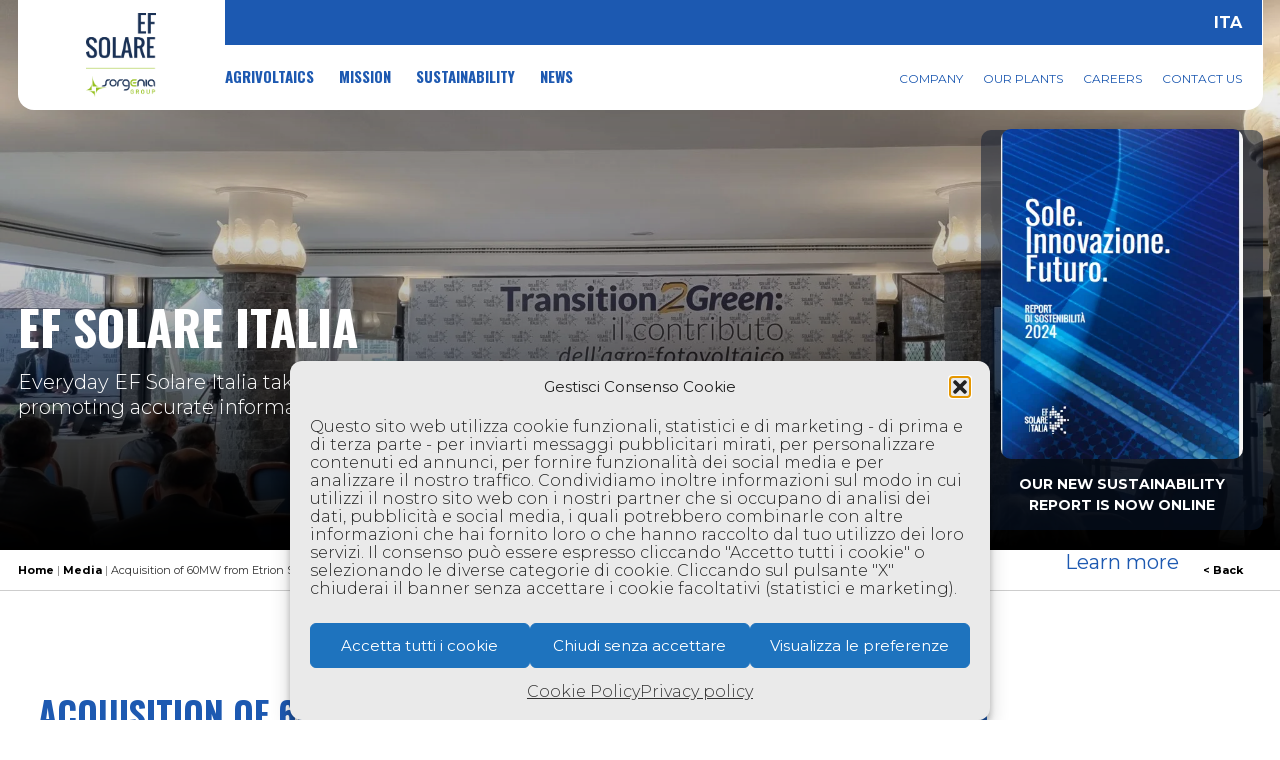

--- FILE ---
content_type: text/html; charset=UTF-8
request_url: https://www.efsolareitalia.com/en/acquisition-of-60mw-from-etrion-spa-plants-of-14-11-2016/
body_size: 12244
content:
<!DOCTYPE html>
<html xmlns="http://www.w3.org/1999/xhtml" lang="en-US">

<head>
    <meta http-equiv="Content-Type" content="text/html; charset=UTF-8"/>
    <meta name="viewport" content="width=device-width, initial-scale=1, maximum-scale=1"/>
    <!--<title>Acquisition of 60MW from Etrion S.p.a. plants of 14/11/2016 - EF Solare ItaliaEF Solare Italia</title>-->
    <meta name='robots' content='index, follow, max-image-preview:large, max-snippet:-1, max-video-preview:-1' />
	<style>img:is([sizes="auto" i], [sizes^="auto," i]) { contain-intrinsic-size: 3000px 1500px }</style>
	
	<!-- This site is optimized with the Yoast SEO plugin v26.7 - https://yoast.com/wordpress/plugins/seo/ -->
	<title>Acquisition of 60MW from Etrion S.p.a. plants of 14/11/2016 - EF Solare Italia</title>
	<link rel="canonical" href="https://www.efsolareitalia.com/en/acquisition-of-60mw-from-etrion-spa-plants-of-14-11-2016/" />
	<meta property="og:locale" content="en_US" />
	<meta property="og:type" content="article" />
	<meta property="og:title" content="Acquisition of 60MW from Etrion S.p.a. plants of 14/11/2016 - EF Solare Italia" />
	<meta property="og:description" content="The F2i – Enel Green Power joint venture buys plants for a total of 60MW and becomes the leading Italian photovoltaic sector operator." />
	<meta property="og:url" content="https://www.efsolareitalia.com/en/acquisition-of-60mw-from-etrion-spa-plants-of-14-11-2016/" />
	<meta property="og:site_name" content="EF Solare Italia" />
	<meta property="article:published_time" content="2017-07-10T13:13:02+00:00" />
	<meta property="article:modified_time" content="2022-08-31T09:01:31+00:00" />
	<meta name="author" content="Michela Demofonti" />
	<meta name="twitter:card" content="summary_large_image" />
	<meta name="twitter:creator" content="@EFSolare" />
	<meta name="twitter:site" content="@EFSolare" />
	<script type="application/ld+json" class="yoast-schema-graph">{"@context":"https://schema.org","@graph":[{"@type":"Article","@id":"https://www.efsolareitalia.com/en/acquisition-of-60mw-from-etrion-spa-plants-of-14-11-2016/#article","isPartOf":{"@id":"https://www.efsolareitalia.com/en/acquisition-of-60mw-from-etrion-spa-plants-of-14-11-2016/"},"author":{"name":"Michela Demofonti","@id":"https://www.efsolareitalia.com/en/?lang=en/#/schema/person/fc349df1469885389b20ed21ba9fa714"},"headline":"Acquisition of 60MW from Etrion S.p.a. plants of 14/11/2016","datePublished":"2017-07-10T13:13:02+00:00","dateModified":"2022-08-31T09:01:31+00:00","mainEntityOfPage":{"@id":"https://www.efsolareitalia.com/en/acquisition-of-60mw-from-etrion-spa-plants-of-14-11-2016/"},"wordCount":10,"publisher":{"@id":"https://www.efsolareitalia.com/en/?lang=en/#organization"},"articleSection":["Press Releases"],"inLanguage":"en-US"},{"@type":"WebPage","@id":"https://www.efsolareitalia.com/en/acquisition-of-60mw-from-etrion-spa-plants-of-14-11-2016/","url":"https://www.efsolareitalia.com/en/acquisition-of-60mw-from-etrion-spa-plants-of-14-11-2016/","name":"Acquisition of 60MW from Etrion S.p.a. plants of 14/11/2016 - EF Solare Italia","isPartOf":{"@id":"https://www.efsolareitalia.com/en/?lang=en/#website"},"datePublished":"2017-07-10T13:13:02+00:00","dateModified":"2022-08-31T09:01:31+00:00","breadcrumb":{"@id":"https://www.efsolareitalia.com/en/acquisition-of-60mw-from-etrion-spa-plants-of-14-11-2016/#breadcrumb"},"inLanguage":"en-US","potentialAction":[{"@type":"ReadAction","target":["https://www.efsolareitalia.com/en/acquisition-of-60mw-from-etrion-spa-plants-of-14-11-2016/"]}]},{"@type":"BreadcrumbList","@id":"https://www.efsolareitalia.com/en/acquisition-of-60mw-from-etrion-spa-plants-of-14-11-2016/#breadcrumb","itemListElement":[{"@type":"ListItem","position":1,"name":"Home","item":"https://www.efsolareitalia.com/en/"},{"@type":"ListItem","position":2,"name":"Acquisition of 60MW from Etrion S.p.a. plants of 14/11/2016"}]},{"@type":"WebSite","@id":"https://www.efsolareitalia.com/en/?lang=en/#website","url":"https://www.efsolareitalia.com/en/?lang=en/","name":"EF Solare Italia","description":"Fornitore di attrezzature per l&#039;energia solare a Roma, Italia","publisher":{"@id":"https://www.efsolareitalia.com/en/?lang=en/#organization"},"potentialAction":[{"@type":"SearchAction","target":{"@type":"EntryPoint","urlTemplate":"https://www.efsolareitalia.com/en/?lang=en/?s={search_term_string}"},"query-input":{"@type":"PropertyValueSpecification","valueRequired":true,"valueName":"search_term_string"}}],"inLanguage":"en-US"},{"@type":"Organization","@id":"https://www.efsolareitalia.com/en/?lang=en/#organization","name":"EF Solare Italia","url":"https://www.efsolareitalia.com/en/?lang=en/","logo":{"@type":"ImageObject","inLanguage":"en-US","@id":"https://www.efsolareitalia.com/en/?lang=en/#/schema/logo/image/","url":"https://www.efsolareitalia.com/wp-content/uploads/2017/03/logoColor.png","contentUrl":"https://www.efsolareitalia.com/wp-content/uploads/2017/03/logoColor.png","width":1680,"height":1050,"caption":"EF Solare Italia"},"image":{"@id":"https://www.efsolareitalia.com/en/?lang=en/#/schema/logo/image/"},"sameAs":["https://x.com/EFSolare","https://www.linkedin.com/company/11065131/"]},{"@type":"Person","@id":"https://www.efsolareitalia.com/en/?lang=en/#/schema/person/fc349df1469885389b20ed21ba9fa714","name":"Michela Demofonti"}]}</script>
	<!-- / Yoast SEO plugin. -->


<link rel='dns-prefetch' href='//cdn.jsdelivr.net' />
<link rel='dns-prefetch' href='//maxcdn.bootstrapcdn.com' />
<link rel='dns-prefetch' href='//fonts.googleapis.com' />
<style id='classic-theme-styles-inline-css' type='text/css'>
/*! This file is auto-generated */
.wp-block-button__link{color:#fff;background-color:#32373c;border-radius:9999px;box-shadow:none;text-decoration:none;padding:calc(.667em + 2px) calc(1.333em + 2px);font-size:1.125em}.wp-block-file__button{background:#32373c;color:#fff;text-decoration:none}
</style>
<style id='safe-svg-svg-icon-style-inline-css' type='text/css'>
.safe-svg-cover{text-align:center}.safe-svg-cover .safe-svg-inside{display:inline-block;max-width:100%}.safe-svg-cover svg{fill:currentColor;height:100%;max-height:100%;max-width:100%;width:100%}

</style>
<style id='global-styles-inline-css' type='text/css'>
:root{--wp--preset--aspect-ratio--square: 1;--wp--preset--aspect-ratio--4-3: 4/3;--wp--preset--aspect-ratio--3-4: 3/4;--wp--preset--aspect-ratio--3-2: 3/2;--wp--preset--aspect-ratio--2-3: 2/3;--wp--preset--aspect-ratio--16-9: 16/9;--wp--preset--aspect-ratio--9-16: 9/16;--wp--preset--color--black: #000000;--wp--preset--color--cyan-bluish-gray: #abb8c3;--wp--preset--color--white: #ffffff;--wp--preset--color--pale-pink: #f78da7;--wp--preset--color--vivid-red: #cf2e2e;--wp--preset--color--luminous-vivid-orange: #ff6900;--wp--preset--color--luminous-vivid-amber: #fcb900;--wp--preset--color--light-green-cyan: #7bdcb5;--wp--preset--color--vivid-green-cyan: #00d084;--wp--preset--color--pale-cyan-blue: #8ed1fc;--wp--preset--color--vivid-cyan-blue: #0693e3;--wp--preset--color--vivid-purple: #9b51e0;--wp--preset--gradient--vivid-cyan-blue-to-vivid-purple: linear-gradient(135deg,rgba(6,147,227,1) 0%,rgb(155,81,224) 100%);--wp--preset--gradient--light-green-cyan-to-vivid-green-cyan: linear-gradient(135deg,rgb(122,220,180) 0%,rgb(0,208,130) 100%);--wp--preset--gradient--luminous-vivid-amber-to-luminous-vivid-orange: linear-gradient(135deg,rgba(252,185,0,1) 0%,rgba(255,105,0,1) 100%);--wp--preset--gradient--luminous-vivid-orange-to-vivid-red: linear-gradient(135deg,rgba(255,105,0,1) 0%,rgb(207,46,46) 100%);--wp--preset--gradient--very-light-gray-to-cyan-bluish-gray: linear-gradient(135deg,rgb(238,238,238) 0%,rgb(169,184,195) 100%);--wp--preset--gradient--cool-to-warm-spectrum: linear-gradient(135deg,rgb(74,234,220) 0%,rgb(151,120,209) 20%,rgb(207,42,186) 40%,rgb(238,44,130) 60%,rgb(251,105,98) 80%,rgb(254,248,76) 100%);--wp--preset--gradient--blush-light-purple: linear-gradient(135deg,rgb(255,206,236) 0%,rgb(152,150,240) 100%);--wp--preset--gradient--blush-bordeaux: linear-gradient(135deg,rgb(254,205,165) 0%,rgb(254,45,45) 50%,rgb(107,0,62) 100%);--wp--preset--gradient--luminous-dusk: linear-gradient(135deg,rgb(255,203,112) 0%,rgb(199,81,192) 50%,rgb(65,88,208) 100%);--wp--preset--gradient--pale-ocean: linear-gradient(135deg,rgb(255,245,203) 0%,rgb(182,227,212) 50%,rgb(51,167,181) 100%);--wp--preset--gradient--electric-grass: linear-gradient(135deg,rgb(202,248,128) 0%,rgb(113,206,126) 100%);--wp--preset--gradient--midnight: linear-gradient(135deg,rgb(2,3,129) 0%,rgb(40,116,252) 100%);--wp--preset--font-size--small: 13px;--wp--preset--font-size--medium: 20px;--wp--preset--font-size--large: 36px;--wp--preset--font-size--x-large: 42px;--wp--preset--spacing--20: 0.44rem;--wp--preset--spacing--30: 0.67rem;--wp--preset--spacing--40: 1rem;--wp--preset--spacing--50: 1.5rem;--wp--preset--spacing--60: 2.25rem;--wp--preset--spacing--70: 3.38rem;--wp--preset--spacing--80: 5.06rem;--wp--preset--shadow--natural: 6px 6px 9px rgba(0, 0, 0, 0.2);--wp--preset--shadow--deep: 12px 12px 50px rgba(0, 0, 0, 0.4);--wp--preset--shadow--sharp: 6px 6px 0px rgba(0, 0, 0, 0.2);--wp--preset--shadow--outlined: 6px 6px 0px -3px rgba(255, 255, 255, 1), 6px 6px rgba(0, 0, 0, 1);--wp--preset--shadow--crisp: 6px 6px 0px rgba(0, 0, 0, 1);}:where(.is-layout-flex){gap: 0.5em;}:where(.is-layout-grid){gap: 0.5em;}body .is-layout-flex{display: flex;}.is-layout-flex{flex-wrap: wrap;align-items: center;}.is-layout-flex > :is(*, div){margin: 0;}body .is-layout-grid{display: grid;}.is-layout-grid > :is(*, div){margin: 0;}:where(.wp-block-columns.is-layout-flex){gap: 2em;}:where(.wp-block-columns.is-layout-grid){gap: 2em;}:where(.wp-block-post-template.is-layout-flex){gap: 1.25em;}:where(.wp-block-post-template.is-layout-grid){gap: 1.25em;}.has-black-color{color: var(--wp--preset--color--black) !important;}.has-cyan-bluish-gray-color{color: var(--wp--preset--color--cyan-bluish-gray) !important;}.has-white-color{color: var(--wp--preset--color--white) !important;}.has-pale-pink-color{color: var(--wp--preset--color--pale-pink) !important;}.has-vivid-red-color{color: var(--wp--preset--color--vivid-red) !important;}.has-luminous-vivid-orange-color{color: var(--wp--preset--color--luminous-vivid-orange) !important;}.has-luminous-vivid-amber-color{color: var(--wp--preset--color--luminous-vivid-amber) !important;}.has-light-green-cyan-color{color: var(--wp--preset--color--light-green-cyan) !important;}.has-vivid-green-cyan-color{color: var(--wp--preset--color--vivid-green-cyan) !important;}.has-pale-cyan-blue-color{color: var(--wp--preset--color--pale-cyan-blue) !important;}.has-vivid-cyan-blue-color{color: var(--wp--preset--color--vivid-cyan-blue) !important;}.has-vivid-purple-color{color: var(--wp--preset--color--vivid-purple) !important;}.has-black-background-color{background-color: var(--wp--preset--color--black) !important;}.has-cyan-bluish-gray-background-color{background-color: var(--wp--preset--color--cyan-bluish-gray) !important;}.has-white-background-color{background-color: var(--wp--preset--color--white) !important;}.has-pale-pink-background-color{background-color: var(--wp--preset--color--pale-pink) !important;}.has-vivid-red-background-color{background-color: var(--wp--preset--color--vivid-red) !important;}.has-luminous-vivid-orange-background-color{background-color: var(--wp--preset--color--luminous-vivid-orange) !important;}.has-luminous-vivid-amber-background-color{background-color: var(--wp--preset--color--luminous-vivid-amber) !important;}.has-light-green-cyan-background-color{background-color: var(--wp--preset--color--light-green-cyan) !important;}.has-vivid-green-cyan-background-color{background-color: var(--wp--preset--color--vivid-green-cyan) !important;}.has-pale-cyan-blue-background-color{background-color: var(--wp--preset--color--pale-cyan-blue) !important;}.has-vivid-cyan-blue-background-color{background-color: var(--wp--preset--color--vivid-cyan-blue) !important;}.has-vivid-purple-background-color{background-color: var(--wp--preset--color--vivid-purple) !important;}.has-black-border-color{border-color: var(--wp--preset--color--black) !important;}.has-cyan-bluish-gray-border-color{border-color: var(--wp--preset--color--cyan-bluish-gray) !important;}.has-white-border-color{border-color: var(--wp--preset--color--white) !important;}.has-pale-pink-border-color{border-color: var(--wp--preset--color--pale-pink) !important;}.has-vivid-red-border-color{border-color: var(--wp--preset--color--vivid-red) !important;}.has-luminous-vivid-orange-border-color{border-color: var(--wp--preset--color--luminous-vivid-orange) !important;}.has-luminous-vivid-amber-border-color{border-color: var(--wp--preset--color--luminous-vivid-amber) !important;}.has-light-green-cyan-border-color{border-color: var(--wp--preset--color--light-green-cyan) !important;}.has-vivid-green-cyan-border-color{border-color: var(--wp--preset--color--vivid-green-cyan) !important;}.has-pale-cyan-blue-border-color{border-color: var(--wp--preset--color--pale-cyan-blue) !important;}.has-vivid-cyan-blue-border-color{border-color: var(--wp--preset--color--vivid-cyan-blue) !important;}.has-vivid-purple-border-color{border-color: var(--wp--preset--color--vivid-purple) !important;}.has-vivid-cyan-blue-to-vivid-purple-gradient-background{background: var(--wp--preset--gradient--vivid-cyan-blue-to-vivid-purple) !important;}.has-light-green-cyan-to-vivid-green-cyan-gradient-background{background: var(--wp--preset--gradient--light-green-cyan-to-vivid-green-cyan) !important;}.has-luminous-vivid-amber-to-luminous-vivid-orange-gradient-background{background: var(--wp--preset--gradient--luminous-vivid-amber-to-luminous-vivid-orange) !important;}.has-luminous-vivid-orange-to-vivid-red-gradient-background{background: var(--wp--preset--gradient--luminous-vivid-orange-to-vivid-red) !important;}.has-very-light-gray-to-cyan-bluish-gray-gradient-background{background: var(--wp--preset--gradient--very-light-gray-to-cyan-bluish-gray) !important;}.has-cool-to-warm-spectrum-gradient-background{background: var(--wp--preset--gradient--cool-to-warm-spectrum) !important;}.has-blush-light-purple-gradient-background{background: var(--wp--preset--gradient--blush-light-purple) !important;}.has-blush-bordeaux-gradient-background{background: var(--wp--preset--gradient--blush-bordeaux) !important;}.has-luminous-dusk-gradient-background{background: var(--wp--preset--gradient--luminous-dusk) !important;}.has-pale-ocean-gradient-background{background: var(--wp--preset--gradient--pale-ocean) !important;}.has-electric-grass-gradient-background{background: var(--wp--preset--gradient--electric-grass) !important;}.has-midnight-gradient-background{background: var(--wp--preset--gradient--midnight) !important;}.has-small-font-size{font-size: var(--wp--preset--font-size--small) !important;}.has-medium-font-size{font-size: var(--wp--preset--font-size--medium) !important;}.has-large-font-size{font-size: var(--wp--preset--font-size--large) !important;}.has-x-large-font-size{font-size: var(--wp--preset--font-size--x-large) !important;}
:where(.wp-block-post-template.is-layout-flex){gap: 1.25em;}:where(.wp-block-post-template.is-layout-grid){gap: 1.25em;}
:where(.wp-block-columns.is-layout-flex){gap: 2em;}:where(.wp-block-columns.is-layout-grid){gap: 2em;}
:root :where(.wp-block-pullquote){font-size: 1.5em;line-height: 1.6;}
</style>
<link rel='stylesheet' id='wpo_min-header-0-css' href='https://www.efsolareitalia.com/wp-content/cache/wpo-minify/1768024268/assets/wpo-minify-header-16fc6021.min.css' type='text/css' media='all' />
<link rel='stylesheet' id='fancy3CSS-css' href='//cdn.jsdelivr.net/gh/fancyapps/fancybox@3.5.7/dist/jquery.fancybox.min.css' type='text/css' media='screen' />
<link rel='stylesheet' id='wpo_min-header-2-css' href='https://www.efsolareitalia.com/wp-content/cache/wpo-minify/1768024268/assets/wpo-minify-header-35b316fb.min.css' type='text/css' media='all' />
<!--n2css--><script type="text/javascript" id="wpo_min-header-0-js-extra">
/* <![CDATA[ */
var wpml_cookies = {"wp-wpml_current_language":{"value":"en","expires":1,"path":"\/"}};
var wpml_cookies = {"wp-wpml_current_language":{"value":"en","expires":1,"path":"\/"}};
/* ]]> */
</script>
<script type="text/javascript" src="https://www.efsolareitalia.com/wp-content/cache/wpo-minify/1768024268/assets/wpo-minify-header-51ef066e.min.js" id="wpo_min-header-0-js" defer="defer" data-wp-strategy="defer"></script>
<script type="text/javascript" src="https://www.efsolareitalia.com/wp-content/cache/wpo-minify/1768024268/assets/wpo-minify-header-62c85105.min.js" id="wpo_min-header-1-js"></script>
<script type="text/javascript" src="//cdn.jsdelivr.net/gh/fancyapps/fancybox@3.5.7/dist/jquery.fancybox.min.js" id="fancy3JS-js"></script>
<script type="text/javascript" src="https://www.efsolareitalia.com/wp-content/cache/wpo-minify/1768024268/assets/wpo-minify-header-94980942.min.js" id="wpo_min-header-3-js"></script>
<link rel="EditURI" type="application/rsd+xml" title="RSD" href="https://www.efsolareitalia.com/xmlrpc.php?rsd" />
<link rel='shortlink' href='https://www.efsolareitalia.com/en/?p=2132' />
<link rel="alternate" title="oEmbed (JSON)" type="application/json+oembed" href="https://www.efsolareitalia.com/en/wp-json/oembed/1.0/embed?url=https%3A%2F%2Fwww.efsolareitalia.com%2Fen%2Facquisition-of-60mw-from-etrion-spa-plants-of-14-11-2016%2F" />
<link rel="alternate" title="oEmbed (XML)" type="text/xml+oembed" href="https://www.efsolareitalia.com/en/wp-json/oembed/1.0/embed?url=https%3A%2F%2Fwww.efsolareitalia.com%2Fen%2Facquisition-of-60mw-from-etrion-spa-plants-of-14-11-2016%2F&#038;format=xml" />
<meta name="generator" content="WPML ver:4.8.6 stt:1,27;" />
			<style>.cmplz-hidden {
					display: none !important;
				}</style><script>var ajaxhandle = 'https://www.efsolareitalia.com/wp-admin/admin-ajax.php';</script></head>

<body class="wp-singular post-template-default single single-post postid-2132 single-format-standard wp-theme-ef-solare en browser-Chrome platform-Apple version-131 slug-acquisition-of-60mw-from-etrion-spa-plants-of-14-11-2016 category-press-releases">

<script>
    const autoPlaySlider = parseInt("1");
    const secSlider = parseInt("5") * 1000;
</script>

<script>
    let currentLanguage = 'en';
</script>
<section id="wrapper">
    <div class="mobile-nav tw-mx-4 lg:tw-hidden">
        <div class="logoMobile">
            <a href="https://www.efsolareitalia.com/en/" aria-label="Homepage EF Solare Italia">
                <img src="https://www.efsolareitalia.com/wp-content/themes/ef-solare/images/logo-sorgenia.png" alt="EF Solare Italia"/>
            </a>
            <div class="tw-flex tw-items-center tw-space-x-4">
                <div class="lingueMobile"><a class="tw-font-bold tw-uppercase tw-text-md tw-text-[#1d59b1]" href="https://www.efsolareitalia.com/prova-comunicato-stampa/">Ita</a></div>                <div>
                    <a href="#1" class="menu_site" aria-label="Menu">
                        <i class="fa fa-2x fa-solid fa-bars tw-text-[#1d59b1]"></i>
                    </a>
                </div>
            </div>
        </div>
        <div class="responsive-menu">
            <div class="center-block">
                <div class="col-group">
                    <div class="col-content">
                        <div class="tw-h-[112px] tw-flex tw-justify-between tw-items-center">
                            <a href="https://www.efsolareitalia.com/en/" aria-label="Homepage EF Solare Italia">
                                <img src="https://www.efsolareitalia.com/wp-content/themes/ef-solare/images/logoLanding.svg" alt="EF Solare Italia"/>
                            </a>
                            <a href="javscript:;" class="menu_site_close">
                                <i class="fa fa-2x fa-solid fa-close tw-text-white"></i>
                            </a>
                        </div>
                        <div style="overflow-y: auto;
                                    height: calc(100% - 200px);
                                    position: absolute;
                                    margin: 10px auto;
                                    width: calc(100% - 20px);
                                    display: flex;
                                    flex-direction: column;
                                    top: 120px">
                            <nav class="menu_site" aria-label="Menu">
                                <div class="menu-main-container"><ul id="menu-main" class="menu"><li id="menu-item-8848" class="menu-item menu-item-type-post_type menu-item-object-page menu-item-8848"><a href="https://www.efsolareitalia.com/en/agrivoltaics/">Agrivoltaics</a></li>
<li id="menu-item-9245" class="menu-item menu-item-type-post_type menu-item-object-page menu-item-9245"><a href="https://www.efsolareitalia.com/en/mission-en/">Mission</a></li>
<li id="menu-item-6341" class="menu-item menu-item-type-post_type menu-item-object-page menu-item-6341"><a href="https://www.efsolareitalia.com/en/sustainability/">Sustainability</a></li>
<li id="menu-item-6343" class="menu-item menu-item-type-post_type menu-item-object-page menu-item-6343"><a href="https://www.efsolareitalia.com/en/media/">News</a></li>
</ul></div>                            </nav>
                            <nav class="extra">
                                                                <div class="menu-terzo-menu-inglese-container"><ul id="menu-terzo-menu-inglese" class="menu"><li id="menu-item-6358" class="menu-item menu-item-type-post_type menu-item-object-page menu-item-has-children menu-item-6358"><a href="https://www.efsolareitalia.com/en/company/">Company</a>
<ul class="sub-menu">
	<li id="menu-item-6362" class="menu-item menu-item-type-custom menu-item-object-custom menu-item-6362"><a href="https://www.efsolareitalia.com/company/en/company/#codice_etico">COE</a></li>
	<li id="menu-item-6363" class="menu-item menu-item-type-custom menu-item-object-custom menu-item-6363"><a href="https://www.efsolareitalia.com/en/company/#modello_231">D&#038;I</a></li>
	<li id="menu-item-6364" class="menu-item menu-item-type-custom menu-item-object-custom menu-item-6364"><a href="https://www.efsolareitalia.com/en/company/#hse">HSE</a></li>
	<li id="menu-item-6365" class="menu-item menu-item-type-custom menu-item-object-custom menu-item-6365"><a href="https://www.efsolareitalia.com/en/company/#certs">Certifications</a></li>
	<li id="menu-item-9361" class="menu-item menu-item-type-custom menu-item-object-custom menu-item-9361"><a href="https://www.efsolareitalia.com/en/company/#fornitori">Suppliers</a></li>
</ul>
</li>
<li id="menu-item-7426" class="menu-item menu-item-type-post_type menu-item-object-page menu-item-has-children menu-item-7426"><a href="https://www.efsolareitalia.com/en/our-plants/">Our Plants</a>
<ul class="sub-menu">
	<li id="menu-item-7427" class="menu-item menu-item-type-custom menu-item-object-custom menu-item-7427"><a href="#">Our Plants</a></li>
	<li id="menu-item-7428" class="menu-item menu-item-type-custom menu-item-object-custom menu-item-7428"><a href="https://www.efsolareitalia.com/en/impianti/?country=IT">Italy</a></li>
	<li id="menu-item-7429" class="menu-item menu-item-type-custom menu-item-object-custom menu-item-7429"><a href="https://www.efsolareitalia.com/en/impianti/?country=ES">Spain</a></li>
</ul>
</li>
<li id="menu-item-9014" class="menu-item menu-item-type-post_type menu-item-object-page menu-item-9014"><a href="https://www.efsolareitalia.com/en/careers/">Careers</a></li>
<li id="menu-item-6357" class="menu-item menu-item-type-post_type menu-item-object-page menu-item-6357"><a href="https://www.efsolareitalia.com/en/contact-us/">Contact us</a></li>
</ul></div>                            </nav>
                            <ul class="socialMobile">
                                <li><a target="_blank" href="https://twitter.com/EFSolare"><i class="fa fa-twitter-square"></i></a></li>
                                <li><a target="_blank" href="https://www.linkedin.com/company/11065131/"><i class="fa fa-linkedin-square"></i></a></li>
                            </ul>
                        </div>
                    </div>
                </div>
            </div>
        </div>
    </div>
    <header class="col-full">
        <div class="center-block">
            <div class="mainHead tw-hidden lg:tw-block">
                <div class="tw-grid tw-grid-cols-12 tw-bg-white tw-rounded-bl-2xl tw-rounded-br-2xl">
                    <div class="boxLogo tw-col-span-2">
                        <a href="https://www.efsolareitalia.com/en/" class="logo" aria-label="Homepage EF Solare Italia">
                            <div class="imgLogo"></div>
                        </a>
                    </div>
                    <div class="boxMenu tw-col-span-10">
                        <div class="">
                            <div>
                                <div class="lingue tw-bg-[#1C59B1] tw-h-[45px] tw-flex tw-justify-end tw-items-center"><a class="tw-pr-5 tw-text-base tw-font-bold tw-uppercase tw-text-white tw-text-sm" href="https://www.efsolareitalia.com/prova-comunicato-stampa/">Ita</a></div>                            </div>
                            <div class="navContainer tw-h-[65px] tw-flex tw-justify-between tw-items-center">
                                <nav class="menu_site" aria-label="Menu">
                                    <div class="menu-main-container"><ul id="menu-main-1" class="menu"><li class="menu-item menu-item-type-post_type menu-item-object-page menu-item-8848"><a href="https://www.efsolareitalia.com/en/agrivoltaics/">Agrivoltaics</a></li>
<li class="menu-item menu-item-type-post_type menu-item-object-page menu-item-9245"><a href="https://www.efsolareitalia.com/en/mission-en/">Mission</a></li>
<li class="menu-item menu-item-type-post_type menu-item-object-page menu-item-6341"><a href="https://www.efsolareitalia.com/en/sustainability/">Sustainability</a></li>
<li class="menu-item menu-item-type-post_type menu-item-object-page menu-item-6343"><a href="https://www.efsolareitalia.com/en/media/">News</a></li>
</ul></div>                                </nav>
                                <nav class="extra tw-flex tw-pr-5">
                                                                        <div class="menu-terzo-menu-inglese-container"><ul id="menu-terzo-menu-inglese-1" class="tw-flex tw-pl-[20px]"><li class="menu-item menu-item-type-post_type menu-item-object-page menu-item-has-children menu-item-6358"><a href="https://www.efsolareitalia.com/en/company/">Company</a>
<ul class="sub-menu">
	<li class="menu-item menu-item-type-custom menu-item-object-custom menu-item-6362"><a href="https://www.efsolareitalia.com/company/en/company/#codice_etico">COE</a></li>
	<li class="menu-item menu-item-type-custom menu-item-object-custom menu-item-6363"><a href="https://www.efsolareitalia.com/en/company/#modello_231">D&#038;I</a></li>
	<li class="menu-item menu-item-type-custom menu-item-object-custom menu-item-6364"><a href="https://www.efsolareitalia.com/en/company/#hse">HSE</a></li>
	<li class="menu-item menu-item-type-custom menu-item-object-custom menu-item-6365"><a href="https://www.efsolareitalia.com/en/company/#certs">Certifications</a></li>
	<li class="menu-item menu-item-type-custom menu-item-object-custom menu-item-9361"><a href="https://www.efsolareitalia.com/en/company/#fornitori">Suppliers</a></li>
</ul>
</li>
<li class="menu-item menu-item-type-post_type menu-item-object-page menu-item-has-children menu-item-7426"><a href="https://www.efsolareitalia.com/en/our-plants/">Our Plants</a>
<ul class="sub-menu">
	<li class="menu-item menu-item-type-custom menu-item-object-custom menu-item-7427"><a href="#">Our Plants</a></li>
	<li class="menu-item menu-item-type-custom menu-item-object-custom menu-item-7428"><a href="https://www.efsolareitalia.com/en/impianti/?country=IT">Italy</a></li>
	<li class="menu-item menu-item-type-custom menu-item-object-custom menu-item-7429"><a href="https://www.efsolareitalia.com/en/impianti/?country=ES">Spain</a></li>
</ul>
</li>
<li class="menu-item menu-item-type-post_type menu-item-object-page menu-item-9014"><a href="https://www.efsolareitalia.com/en/careers/">Careers</a></li>
<li class="menu-item menu-item-type-post_type menu-item-object-page menu-item-6357"><a href="https://www.efsolareitalia.com/en/contact-us/">Contact us</a></li>
</ul></div>                                </nav>
                            </div>
                        </div>
                    </div>
                </div>
            </div>
        </div>
    </header>

    <main class="col-full"><section class="col-full mainBox">
    <div class="firstBox singleImage">
        <div class="colori">
            <div class="colore uno"></div>
            <div class="colore due"></div>
        </div>
                    <div class="slideSingle" style="background-image: url(https://www.efsolareitalia.com/wp-content/uploads/2021/12/20211125_094140_tagliata.jpg);"></div>
                </div>
    </section>
<section class="col-full" id="breadcrumbsBar">
    <div class="center-block">
        <div class="barContainer">
            <div class="breadcrumbs">
                                <span id="breadcrumbs">
					<span xmlns:v="http://rdf.data-vocabulary.org/#">
						<span typeof="v:Breadcrumb">
							<a href="https://www.efsolareitalia.com/en/" rel="v:url" property="v:title">Home</a> |
							<span rel="v:child" typeof="v:Breadcrumb">
								<a href="http://www.efsolareitalia.com/media/?lang=en" rel="v:url" property="v:title">Media</a> |
								<strong class="breadcrumb_last">Acquisition of 60MW from Etrion S.p.a. plants of 14/11/2016</strong>
							</span>
						</span>
					</span>
				</span>
            </div>
            <div class="backAndSocial">
                <div class="backBtnContainer">
                    <span class="backBtn"><a href="javascript:history.back()">&lt; Back</a></span>
                </div>
                <div class="social">
                                    </div>
            </div>
        </div>
    </div>
</section>
<div class="boxEvidenzaContainer">
    <div class="center-block">
        <div class="col-9 slideController" id="toTwelve">
            <div class="navSlider">
                                    <div class="textSlide">
                                                    <div class="label">
                                <span>Media</span>
                            </div>
                                                <h1>
                                                            EF SOLARE ITALIA                                                        </h1>
                        <p>Everyday EF Solare Italia takes part in the discussion on the main renewable energy issues, promoting accurate information dissemination.</p>
                    </div>
                            </div>
        </div>
        <div class="col-3" id="toTwleve">
            <div class="col-content">
                <div class="boxEvidenza tipo3"><span class="title">Featured</span><div class="col-12 sx" id="toFour"><img src="https://www.efsolareitalia.com/wp-content/uploads/2025/05/Immagine-2025-05-23-141818.png" /></div><div class="col-12 dx" id="toEight"><h6 class="subTitle">OUR NEW SUSTAINABILITY REPORT IS NOW ONLINE</h6><span class="text"><p><strong><a href="https://www.efsolareitalia.com/wp-content/uploads/2024/05/300524_EFSOLARE_REPORT_SOST_WEB_ENG.pdf">Learn more</a></strong></p>
</span></div></div></div>            </div>
        </div>
    </div>
</div>
<section class="col-full single_content mb pb60">
    <div class="center-block">
        <div class="col-group">
            <div class="col-full">
                <div class="col-content">
                    <h3 class="sectionTitle">
                        Acquisition of 60MW from Etrion S.p.a. plants of 14/11/2016                    </h3>
                    

                    <div class="col-12">
                        <div class="contenuto">
                                                    </div>

                        
                    </div>

                </div>
            </div>
        </div>
    </div>
</section>

</main>
<footer class="col-full tw-py-10 md:tw-py-20 tw-px-4">
    <div class="center-block tw-h-full">
        <div class="tw-flex tw-flex-col md:tw-flex-row tw-justify-between tw-items-start tw-h-full tw-text-sm tw-text-white">
            <div class="tw-w-full md:tw-w-3/12 tw-mt-10 md:tw-mt-0">
                <img class="logoFooter" src="https://www.efsolareitalia.com/wp-content/themes/ef-solare/images/logo-white-sorgenia.png" alt="EF Solare Italia" width="200" height="128" />
            </div>
            <div class="tw-w-full md:tw-w-3/12 tw-mt-10 md:tw-mt-0">
                <div class="tw-flex tw-flex-col tw-items-start tw-justify-start">
                    <h3>Certifications</h3>
                    <div class="tw-text-left tw-mr-3">EF Solare Italia is ISO 14001 and ISO 45001 certified.</div>
                    <div id="certContainer" class="tw-mt-3">
                        <a href="https://www.efsolareitalia.com/en/company/#certificazioni">
                            <img class="" src="https://www.efsolareitalia.com/wp-content/themes/ef-solare/images/rina.jpg" alt="RINA" width="90" height="58" />
                        </a>
                    </div>
                </div>
            </div>
            <div class="tw-w-full md:tw-w-3/12">
                <div class="tw-flex tw-flex-col tw-items-start tw-mt-10 md:tw-mt-0">
                    <h3>EF Solare Italia S.p.a.</h3>
                    <li>Società soggetta alla direzione e al coordinamento di Sorgenia S.p.A.</li>
                    <ul class="tw-text-left">
                        <li>via Algardi, 4 - 20148 Milano
                         (Italy)</li>
                    </ul>
                    <ul class="tw-text-left">
                        <li>VAT 13572371006</li>
                                                    <li>Company Share Capital: € 11.000.000 paid up</li>
                                                                            <li>Company registration number under the Chamber of Commerce of Milan – 2714728</li>
                                            </ul>
                </div>
            </div>
            <div class="tw-w-full md:tw-w-3/12">
                <div class="tw-flex tw-flex-col tw-items-start tw-mt-10 md:tw-mt-0">
                    <h3>Social</h3>
                    <p>To stay up-to-date with our activities, follow us on our official channels:</p>
                    <ul class="tw-flex tw-justify-start tw-mt-3">
                        <li><a target="_blank" href="https://www.linkedin.com/company/11065131/" aria-label="Linkedin profile">
                        <svg class="footerIcon" width="100%" height="100%" viewBox="0 0 512 512" version="1.1" xmlns="http://www.w3.org/2000/svg" xmlns:xlink="http://www.w3.org/1999/xlink" xml:space="preserve" xmlns:serif="http://www.serif.com/"><g><path d="M512,69.818l0,372.364c0,38.534 -31.284,69.818 -69.818,69.818l-372.364,0c-38.534,0 -69.818,-31.284 -69.818,-69.818l0,-372.364c0,-38.534 31.284,-69.818 69.818,-69.818l372.364,0c38.534,0 69.818,31.284 69.818,69.818Zm-337.455,142.546c0,-5.926 -4.867,-10.806 -10.792,-10.822l-45.993,-0c-5.937,-0 -10.822,4.885 -10.822,10.822l0,192.814c0,0.01 0,0.02 0,0.029c0,5.921 4.872,10.793 10.793,10.793c0.01,0 0.019,0 0.029,-0l45.993,0c5.921,0 10.793,-4.872 10.793,-10.793c-0,-0.019 -0,-0.039 -0.001,-0.058l0,-192.785Zm240.408,100.363c-0,-40.552 0.465,-114.385 -78.604,-114.385c-35.694,-0 -52.422,13.062 -63.709,29.993l-0,-16.815c-0,-5.458 -4.491,-9.949 -9.949,-9.949l-47.767,-0c-5.442,-0 -9.92,4.478 -9.92,9.92c-0,0.01 -0,0.019 -0,0.029l-0,194.531c-0,0.01 -0,0.019 -0,0.029c-0,5.442 4.478,9.92 9.92,9.92l47.767,-0c5.403,-0.079 9.804,-4.546 9.804,-9.949l-0,-104.32c1.221,-14.022 7.418,-45.236 37.818,-45.236c39.243,-0 35.287,45.614 35.287,59.112l0,90.444c-0,0.01 -0,0.019 -0,0.029c-0,5.442 4.478,9.92 9.92,9.92c0.01,0 0.019,0 0.029,-0l49.455,-0c0.009,0 0.019,0 0.029,0c5.442,0 9.92,-4.478 9.92,-9.92c-0,-0.01 -0,-0.019 -0,-0.029l-0,-93.324Zm-230.517,-173.091c0,-23.938 -19.698,-43.636 -43.636,-43.636c-23.938,0 -43.636,19.698 -43.636,43.636c-0,23.939 19.698,43.637 43.636,43.637c23.938,-0 43.636,-19.698 43.636,-43.637Z"/></g></svg>

                        </a></li>
                    </ul>
                </div>
            </div>
            
        </div>
    </div>
</footer>
<div class="col-full tw-py-3 tw-px-4 footNote">
    <div class="center-block tw-h-full">
        <div class="tw-flex tw-flex-col md:tw-flex-row tw-justify-between tw-items-start tw-h-full tw-text-sm tw-text-white">
            <div class="tw-w-full md:tw-w-4/12 tw-mt-3 md:tw-mt-0">
                &copy; EF Solare Italia 2026            </div>
            <div class="tw-w-full md:tw-w-4/12 tw-mt-3 md:tw-mt-0 tw-text-center">
                                <a href="https://www.efsolareitalia.com/en/privacy/">Privacy Policy</a>
                 - 
                <a href="https://www.efsolareitalia.com/en/?page_id=6942">Cookie Policy</a>
            </div>
            <div class="tw-w-full md:tw-w-4/12 tw-mt-3 md:tw-mt-0 tw-text-right">
                Powered by <a href="https://oxjno.com" target="_blank">Oxjno</a>
            </div>
        </div>
    </div>
</div>
</section>
<script type="speculationrules">
{"prefetch":[{"source":"document","where":{"and":[{"href_matches":"\/en\/*"},{"not":{"href_matches":["\/wp-*.php","\/wp-admin\/*","\/wp-content\/uploads\/*","\/wp-content\/*","\/wp-content\/plugins\/*","\/wp-content\/themes\/ef-solare\/*","\/en\/*\\?(.+)"]}},{"not":{"selector_matches":"a[rel~=\"nofollow\"]"}},{"not":{"selector_matches":".no-prefetch, .no-prefetch a"}}]},"eagerness":"conservative"}]}
</script>

<!-- Consent Management powered by Complianz | GDPR/CCPA Cookie Consent https://wordpress.org/plugins/complianz-gdpr -->
<div id="cmplz-cookiebanner-container"><div class="cmplz-cookiebanner cmplz-hidden banner-1 bottom-right-view-preferences optin cmplz-center cmplz-categories-type-view-preferences" aria-modal="true" data-nosnippet="true" role="dialog" aria-live="polite" aria-labelledby="cmplz-header-1-optin" aria-describedby="cmplz-message-1-optin">
	<div class="cmplz-header">
		<div class="cmplz-logo"></div>
		<div class="cmplz-title" id="cmplz-header-1-optin">Gestisci Consenso Cookie</div>
		<div class="cmplz-close" tabindex="0" role="button" aria-label="Close dialog">
			<svg aria-hidden="true" focusable="false" data-prefix="fas" data-icon="times" class="svg-inline--fa fa-times fa-w-11" role="img" xmlns="http://www.w3.org/2000/svg" viewBox="0 0 352 512"><path fill="currentColor" d="M242.72 256l100.07-100.07c12.28-12.28 12.28-32.19 0-44.48l-22.24-22.24c-12.28-12.28-32.19-12.28-44.48 0L176 189.28 75.93 89.21c-12.28-12.28-32.19-12.28-44.48 0L9.21 111.45c-12.28 12.28-12.28 32.19 0 44.48L109.28 256 9.21 356.07c-12.28 12.28-12.28 32.19 0 44.48l22.24 22.24c12.28 12.28 32.2 12.28 44.48 0L176 322.72l100.07 100.07c12.28 12.28 32.2 12.28 44.48 0l22.24-22.24c12.28-12.28 12.28-32.19 0-44.48L242.72 256z"></path></svg>
		</div>
	</div>

	<div class="cmplz-divider cmplz-divider-header"></div>
	<div class="cmplz-body">
		<div class="cmplz-message" id="cmplz-message-1-optin"><p>Questo sito web utilizza cookie funzionali, statistici e di marketing - di prima e di terza parte - per inviarti messaggi pubblicitari mirati, per personalizzare contenuti ed annunci, per fornire funzionalità dei social media e per analizzare il nostro traffico. Condividiamo inoltre informazioni sul modo in cui utilizzi il nostro sito web con i nostri partner che si occupano di analisi dei dati, pubblicità e social media, i quali potrebbero combinarle con altre informazioni che hai fornito loro o che hanno raccolto dal tuo utilizzo dei loro servizi. Il consenso può essere espresso cliccando "Accetto tutti i cookie" o selezionando le diverse categorie di cookie. Cliccando sul pulsante "X" chiuderai il banner senza accettare i cookie facoltativi (statistici e marketing).</p></div>
		<!-- categories start -->
		<div class="cmplz-categories">
			<details class="cmplz-category cmplz-functional" >
				<summary>
						<span class="cmplz-category-header">
							<span class="cmplz-category-title">Funzionale</span>
							<span class='cmplz-always-active'>
								<span class="cmplz-banner-checkbox">
									<input type="checkbox"
										   id="cmplz-functional-optin"
										   data-category="cmplz_functional"
										   class="cmplz-consent-checkbox cmplz-functional"
										   size="40"
										   value="1"/>
									<label class="cmplz-label" for="cmplz-functional-optin"><span class="screen-reader-text">Funzionale</span></label>
								</span>
								Always active							</span>
							<span class="cmplz-icon cmplz-open">
								<svg xmlns="http://www.w3.org/2000/svg" viewBox="0 0 448 512"  height="18" ><path d="M224 416c-8.188 0-16.38-3.125-22.62-9.375l-192-192c-12.5-12.5-12.5-32.75 0-45.25s32.75-12.5 45.25 0L224 338.8l169.4-169.4c12.5-12.5 32.75-12.5 45.25 0s12.5 32.75 0 45.25l-192 192C240.4 412.9 232.2 416 224 416z"/></svg>
							</span>
						</span>
				</summary>
				<div class="cmplz-description">
					<span class="cmplz-description-functional">I cookie funzionali rendono fruibile un sito web abilitando le funzioni di base come la navigazione della pagina e l'accesso alle aree protette del sito stesso. Il sito web non può funzionare correttamente senza questi cookie.</span>
				</div>
			</details>

			<details class="cmplz-category cmplz-preferences" >
				<summary>
						<span class="cmplz-category-header">
							<span class="cmplz-category-title">Preferenze</span>
							<span class="cmplz-banner-checkbox">
								<input type="checkbox"
									   id="cmplz-preferences-optin"
									   data-category="cmplz_preferences"
									   class="cmplz-consent-checkbox cmplz-preferences"
									   size="40"
									   value="1"/>
								<label class="cmplz-label" for="cmplz-preferences-optin"><span class="screen-reader-text">Preferenze</span></label>
							</span>
							<span class="cmplz-icon cmplz-open">
								<svg xmlns="http://www.w3.org/2000/svg" viewBox="0 0 448 512"  height="18" ><path d="M224 416c-8.188 0-16.38-3.125-22.62-9.375l-192-192c-12.5-12.5-12.5-32.75 0-45.25s32.75-12.5 45.25 0L224 338.8l169.4-169.4c12.5-12.5 32.75-12.5 45.25 0s12.5 32.75 0 45.25l-192 192C240.4 412.9 232.2 416 224 416z"/></svg>
							</span>
						</span>
				</summary>
				<div class="cmplz-description">
					<span class="cmplz-description-preferences">L'archiviazione tecnica o l'accesso sono necessari per lo scopo legittimo di memorizzare le preferenze che non sono richieste dall'abbonato o dall'utente.</span>
				</div>
			</details>

			<details class="cmplz-category cmplz-statistics" >
				<summary>
						<span class="cmplz-category-header">
							<span class="cmplz-category-title">Statistiche</span>
							<span class="cmplz-banner-checkbox">
								<input type="checkbox"
									   id="cmplz-statistics-optin"
									   data-category="cmplz_statistics"
									   class="cmplz-consent-checkbox cmplz-statistics"
									   size="40"
									   value="1"/>
								<label class="cmplz-label" for="cmplz-statistics-optin"><span class="screen-reader-text">Statistiche</span></label>
							</span>
							<span class="cmplz-icon cmplz-open">
								<svg xmlns="http://www.w3.org/2000/svg" viewBox="0 0 448 512"  height="18" ><path d="M224 416c-8.188 0-16.38-3.125-22.62-9.375l-192-192c-12.5-12.5-12.5-32.75 0-45.25s32.75-12.5 45.25 0L224 338.8l169.4-169.4c12.5-12.5 32.75-12.5 45.25 0s12.5 32.75 0 45.25l-192 192C240.4 412.9 232.2 416 224 416z"/></svg>
							</span>
						</span>
				</summary>
				<div class="cmplz-description">
					<span class="cmplz-description-statistics">L'archiviazione tecnica o l'accesso che viene utilizzato esclusivamente per scopi statistici.</span>
					<span class="cmplz-description-statistics-anonymous">I cookie statistici aiutano a capire come i visitatori interagiscono con il sito web raccogliendo e trasmettendo informazioni che vengono utilizzate anche da terze parti, potenzialmente anche in forma disaggregata, per la gestione di statistiche.</span>
				</div>
			</details>
			<details class="cmplz-category cmplz-marketing" >
				<summary>
						<span class="cmplz-category-header">
							<span class="cmplz-category-title">Marketing</span>
							<span class="cmplz-banner-checkbox">
								<input type="checkbox"
									   id="cmplz-marketing-optin"
									   data-category="cmplz_marketing"
									   class="cmplz-consent-checkbox cmplz-marketing"
									   size="40"
									   value="1"/>
								<label class="cmplz-label" for="cmplz-marketing-optin"><span class="screen-reader-text">Marketing</span></label>
							</span>
							<span class="cmplz-icon cmplz-open">
								<svg xmlns="http://www.w3.org/2000/svg" viewBox="0 0 448 512"  height="18" ><path d="M224 416c-8.188 0-16.38-3.125-22.62-9.375l-192-192c-12.5-12.5-12.5-32.75 0-45.25s32.75-12.5 45.25 0L224 338.8l169.4-169.4c12.5-12.5 32.75-12.5 45.25 0s12.5 32.75 0 45.25l-192 192C240.4 412.9 232.2 416 224 416z"/></svg>
							</span>
						</span>
				</summary>
				<div class="cmplz-description">
					<span class="cmplz-description-marketing">I cookie per il marketing vengono utilizzati per monitorare i visitatori nel sito web. L'intento è quello di visualizzare annunci pertinenti e coinvolgenti per il singolo utente e, quindi, quelli di maggior valore per gli editori e gli inserzionisti terzi. Vengono utilizzati per erogare pubblicità basata sugli interessi manifestati attraverso la navigazione in internet (OBA).</span>
				</div>
			</details>
		</div><!-- categories end -->
			</div>

	<div class="cmplz-links cmplz-information">
		<ul>
			<li><a class="cmplz-link cmplz-manage-options cookie-statement" href="#" data-relative_url="#cmplz-manage-consent-container">Manage options</a></li>
			<li><a class="cmplz-link cmplz-manage-third-parties cookie-statement" href="#" data-relative_url="#cmplz-cookies-overview">Manage services</a></li>
			<li><a class="cmplz-link cmplz-manage-vendors tcf cookie-statement" href="#" data-relative_url="#cmplz-tcf-wrapper">Manage {vendor_count} vendors</a></li>
			<li><a class="cmplz-link cmplz-external cmplz-read-more-purposes tcf" target="_blank" rel="noopener noreferrer nofollow" href="https://cookiedatabase.org/tcf/purposes/" aria-label="Read more about TCF purposes on Cookie Database">Read more about these purposes</a></li>
		</ul>
			</div>

	<div class="cmplz-divider cmplz-footer"></div>

	<div class="cmplz-buttons">
		<button class="cmplz-btn cmplz-accept">Accetta tutti i cookie</button>
		<button class="cmplz-btn cmplz-deny">Chiudi senza accettare</button>
		<button class="cmplz-btn cmplz-view-preferences">Visualizza le preferenze</button>
		<button class="cmplz-btn cmplz-save-preferences">Accetta i selezionati</button>
		<a class="cmplz-btn cmplz-manage-options tcf cookie-statement" href="#" data-relative_url="#cmplz-manage-consent-container">Visualizza le preferenze</a>
			</div>

	
	<div class="cmplz-documents cmplz-links">
		<ul>
			<li><a class="cmplz-link cookie-statement" href="#" data-relative_url="">{title}</a></li>
			<li><a class="cmplz-link privacy-statement" href="#" data-relative_url="">{title}</a></li>
			<li><a class="cmplz-link impressum" href="#" data-relative_url="">{title}</a></li>
		</ul>
			</div>
</div>
</div>
					<div id="cmplz-manage-consent" data-nosnippet="true"><button class="cmplz-btn cmplz-hidden cmplz-manage-consent manage-consent-1">Gestisci consenso</button>

</div><script type="text/javascript" id="wpo_min-footer-0-js-extra">
/* <![CDATA[ */
var alm_localize = {"pluginurl":"https:\/\/www.efsolareitalia.com\/wp-content\/plugins\/ajax-load-more","version":"7.8.1","adminurl":"https:\/\/www.efsolareitalia.com\/wp-admin\/","ajaxurl":"https:\/\/www.efsolareitalia.com\/wp-admin\/admin-ajax.php","alm_nonce":"46ef879efe","rest_api_url":"","rest_api":"https:\/\/www.efsolareitalia.com\/en\/wp-json\/","rest_nonce":"74d834cc93","trailing_slash":"true","is_front_page":"false","retain_querystring":"1","speed":"250","results_text":"Viewing {post_count} of {total_posts} results.","no_results_text":"No results found.","alm_debug":"","a11y_focus":"1","site_title":"EF Solare Italia","site_tagline":"Fornitore di attrezzature per l'energia solare a Roma, Italia","button_label":"Load More"};
var complianz = {"prefix":"cmplz_","user_banner_id":"1","set_cookies":[],"block_ajax_content":"","banner_version":"31","version":"7.4.4.2","store_consent":"","do_not_track_enabled":"","consenttype":"optin","region":"eu","geoip":"","dismiss_timeout":"","disable_cookiebanner":"","soft_cookiewall":"","dismiss_on_scroll":"","cookie_expiry":"365","url":"https:\/\/www.efsolareitalia.com\/en\/wp-json\/complianz\/v1\/","locale":"lang=en&locale=en_US","set_cookies_on_root":"","cookie_domain":"","current_policy_id":"42","cookie_path":"\/","categories":{"statistics":"statistics","marketing":"marketing"},"tcf_active":"","placeholdertext":"Click to accept {category} cookies and enable this content","css_file":"https:\/\/www.efsolareitalia.com\/wp-content\/uploads\/complianz\/css\/banner-{banner_id}-{type}.css?v=31","page_links":{"eu":{"cookie-statement":{"title":"Cookie Policy","url":"https:\/\/www.efsolareitalia.com\/en\/?page_id=6942"},"privacy-statement":{"title":"Privacy policy","url":"https:\/\/www.efsolareitalia.com\/en\/privacy\/"}}},"tm_categories":"","forceEnableStats":"","preview":"","clean_cookies":"","aria_label":"Click to accept {category} cookies and enable this content"};
/* ]]> */
</script>
<script type="text/javascript" src="https://www.efsolareitalia.com/wp-content/cache/wpo-minify/1768024268/assets/wpo-minify-footer-f26a10af.min.js" id="wpo_min-footer-0-js"></script>
				<script async data-category="statistics"
						src="https://www.googletagmanager.com/gtag/js?id=G-TB4094BGMV"></script><!-- Statistics script Complianz GDPR/CCPA -->
						<script type="text/plain"							data-category="statistics">window['gtag_enable_tcf_support'] = false;
window.dataLayer = window.dataLayer || [];
function gtag(){dataLayer.push(arguments);}
gtag('js', new Date());
gtag('config', 'G-TB4094BGMV', {
	cookie_flags:'secure;samesite=none',
	
});
</script><script>
    var forEach = function(t, o, r) {
        if ("[object Object]" === Object.prototype.toString.call(t))
            for (var c in t) Object.prototype.hasOwnProperty.call(t, c) && o.call(r, t[c], c, t);
        else
            for (var e = 0, l = t.length; l > e; e++) o.call(r, t[e], e, t);
    };
    var hamburgers = document.querySelectorAll(".menu_site");
    if (hamburgers.length > 0) {
        forEach(hamburgers, function(menu_site) {
            menu_site.addEventListener("click", function() {
                this.classList.toggle("is-active");
            }, false);
        });
    }

    function initMap() {
        /*var uluru = {
            lat: 46.086000,
            lng: 11.118330
        };
        var map = new google.maps.Map(document.getElementById('map'), {
            zoom: 15,
            center: uluru,
            scrollwheel: false,
            streetViewControl: false,
            mapTypeControl: false,
            zoomControl: true,
            styles: [{
                    elementType: 'geometry',
                    stylers: [{
                        color: '#242f3e'
                    }]
                },
                {
                    elementType: 'labels.text.stroke',
                    stylers: [{
                        color: '#242f3e'
                    }]
                },
                {
                    elementType: 'labels.text.fill',
                    stylers: [{
                        color: '#746855'
                    }]
                },
                {
                    featureType: 'administrative.locality',
                    stylers: [{
                        visibility: "off"
                    }]
                },
                {
                    featureType: "administrative.neighborhood",
                    stylers: [{
                        visibility: "off"
                    }]
                },
                {
                    featureType: 'poi',
                    stylers: [{
                        visibility: 'off'
                    }]
                },
                {
                    featureType: 'road',
                    elementType: 'geometry',
                    stylers: [{
                        color: '#38414e'
                    }]
                },
                {
                    featureType: 'road',
                    elementType: 'geometry.stroke',
                    stylers: [{
                        color: '#212a37'
                    }]
                },
                {
                    featureType: 'road',
                    elementType: 'labels.text.fill',
                    stylers: [{
                        color: '#9ca5b3'
                    }]
                },
                {
                    featureType: 'road.highway',
                    elementType: 'geometry',
                    stylers: [{
                        color: '#746855'
                    }]
                },
                {
                    featureType: 'road.highway',
                    elementType: 'geometry.stroke',
                    stylers: [{
                        color: '#1f2835'
                    }]
                },
                {
                    featureType: 'road.highway',
                    elementType: 'labels.text.fill',
                    stylers: [{
                        color: '#f3d19c'
                    }]
                },
                {
                    featureType: 'transit',
                    stylers: [{
                        visibility: 'off'
                    }]
                },
                {
                    featureType: 'water',
                    elementType: 'geometry',
                    stylers: [{
                        color: '#17263c'
                    }]
                },
                {
                    featureType: 'water',
                    elementType: 'labels.text.fill',
                    stylers: [{
                        color: '#515c6d'
                    }]
                },
                {
                    featureType: 'water',
                    elementType: 'labels.text.stroke',
                    stylers: [{
                        color: '#17263c'
                    }]
                }
            ]
        });
        var marker = new google.maps.Marker({
            position: uluru,
            map: map,
            icon: "https://www.efsolareitalia.com/wp-content/themes/ef-solare/images/marker.png"
        });*/
        if (jQuery('#mappaImpianto').length) {
            initMapImpianto();
        }
    }
</script>
<script async defer src="https://maps.googleapis.com/maps/api/js?key=AIzaSyCE6suSFU1cddTV0gl2qeQI5Uu6zla98ZA&callback=initMap" type="text/javascript"></script>
</body>

</html>

--- FILE ---
content_type: text/css
request_url: https://www.efsolareitalia.com/wp-content/cache/wpo-minify/1768024268/assets/wpo-minify-header-35b316fb.min.css
body_size: 15441
content:
html{height:100%}html,body{width:100%;-webkit-text-size-adjust:100%;-ms-text-size-adjust:100%}body{background:#fff;font-family:'Montserrat',sans-serif;font-size:18px;font-weight:300;color:#333;overflow-x:hidden}.alternateBox{display:grid;grid-template-columns:33% 67%}.alternateBox>div{padding-left:2rem}.alternateBox img{width:100%;height:auto}@media all and (max-width:767px){.alternateBox{display:grid;grid-template-columns:100%}.alternateBox>div{padding-left:0rem;padding-top:2rem}}p a{color:#1d59b1;text-decoration:none}p a:hover{text-decoration:underline}.hidden{display:none!important}.center-block{max-width:1200px}.col-group{margin:0 10px}#wrapper{width:100%}.alignnone{margin:5px 20px 20px 0}.aligncenter,div.aligncenter{display:block;margin:5px auto}.alignright{float:right;margin:5px 0 20px 20px}.alignleft{float:left;margin:5px 20px 20px 0}.aligncenter{display:block;margin:5px auto}a img.alignright{float:right;margin:5px 0 20px 20px}a img.alignnone{margin:5px 20px 20px 0}a img.alignleft{float:left;margin:5px 20px 20px 0}a img.aligncenter{display:block;margin-left:auto;margin-right:auto}.wp-caption{background:#fff;border:1px solid #f0f0f0;max-width:96%;padding:5px 3px 10px;text-align:center}.wp-caption.alignnone{margin:5px 20px 20px 0}.wp-caption.alignleft{margin:5px 20px 20px 0}.wp-caption.alignright{margin:5px 0 20px 20px}.wp-caption img{border:0 none;height:auto;margin:0;max-width:98.5%;padding:0;width:auto}.wp-caption p.wp-caption-text{font-size:11px;line-height:17px;margin:0;padding:0 4px 5px}.page-content img.wp-smiley,.entry-content img.wp-smiley,.comment-content img.wp-smiley{border:none;margin-bottom:0;margin-top:0;padding:0}.wp-caption{border:1px solid #ccc;margin-bottom:1.5em;max-width:100%}.wp-caption img[class*="wp-image-"]{display:block;margin:1.2% auto 0;max-width:98%}.wp-caption-text{text-align:center}.wp-caption .wp-caption-text{margin:.8075em 0}main{position:relative;z-index:1}.page-template-default .mainBox,.page-template-default .colori,.page-template-default .singleImage .slideSingle{height:250px}.page-template-default main{line-height:24px}.page-template-default main a{color:#1d59b1;text-decoration:underline}.page-template-default main h1{font-size:35px;font-weight:600;font-family:'Oswald',sans-serif;color:#1d59b1;padding:30px 0 60px;text-transform:uppercase;line-height:42px}.page-template-default main ul{list-style:disc;margin-left:20px;margin-bottom:20px}.page-template-default main ol li{list-style:decimal;margin-left:20px}.page-template-default main ol{margin-bottom:30px}.page-template-default main li{margin-bottom:10px}.page-template-default main li:last-child{margin-bottom:0}.page-template-default table{width:100%;border:1px solid #1d59b1;margin-bottom:20px}.page-template-default table tr td{padding:20px 10px;border-right:1px solid #1d59b1}.page-template-default table tr:first-child td{background:#1d59b1;color:#fff;border-right:1px solid #fff}a:link,a:visited{text-decoration:none}*,:before,:after{box-sizing:border-box;-moz-box-sizing:border-box;-webkit-box-sizing:border-box}a[href^="tel"]{color:inherit;text-decoration:none}textarea{resize:none;width:100%;padding:8px;margin:3px 0 0;border:none;box-sizing:border-box;-moz-box-sizing:border-box;-webkit-box-sizing:border-box}input{font-family:'Source Sans Pro',sans-serif;outline:none;border:none;box-shadow:none;-moz-box-shadow:none;-webkit-box-shadow:none;box-sizing:border-box;-moz-box-sizing:border-box;-webkit-box-sizing:border-box;border-radius:0;-webkit-border-radius:0}input[type="text"],input[type="submit"],textarea,select{-webkit-appearance:none;-moz-appearance:none;border-radius:0;-webkit-border-radius:0}textarea:focus,input:focus,select:focus{outline:0}option{border:none!important;height:auto}form ul{margin:0}iframe{max-width:100%}.vimeo{max-width:100%;padding-top:56.25%;position:relative;width:100%;background-color:#1d59b1;display:flex;justify-content:center}.vimeo iframe{position:absolute;top:0;left:0;width:100%;height:100%}img{max-width:100%;height:auto;display:inherit}blockquote{margin:0 30px 30px;font-weight:600}blockquote p{display:block;background:#fff;padding:15px 20px 15px 45px;margin:0 0 20px;position:relative;font-size:16px;line-height:20px;color:#666;text-align:justify;border-left:5px solid #000}blockquote p:before{font-family:'arial',sans-serif;content:"\201C";font-size:60px;line-height:50px;font-weight:600;color:#999;position:absolute;left:10px;top:16px}h1{font-size:48px;color:#000}h1 span{font-weight:700}p{margin-bottom:20px}.centered{text-align:center}p.centered{text-align:center}strong,b{font-weight:700}.col-content h2{font-size:1.4rem;font-weight:700;margin:1.5rem 0 .5rem 0;margin-right:0;margin-left:0}.col-content h3{margin:1rem 0 .5rem;font-weight:700}.col-content em,i{font-style:italic}img.w-100{width:100%!important;height:auto!important}.borderedBottom{border-bottom:1px dashed #5fdced}.borderedTop{border-top:1px dashed #5fdced}.borderedTopBottom{border-top:1px dashed #5fdced;border-bottom:1px dashed #5fdced}.p60{padding:60px 0}.pb60{padding-bottom:60px}.mb60{margin-bottom:60px}.mb100{margin-bottom:100px}.overlay{display:table;width:100%;height:150px;position:absolute;z-index:2;top:0;background:linear-gradient(to bottom,#fff0 0%,#fff0 33%,rgb(11 25 46) 100%);filter:progid:DXImageTransform.Microsoft.gradient(startColorstr='#000b192e',endColorstr='#0b192e',GradientType=0)}.immMini{background-size:cover;background-repeat:no-repeat;background-position:center center;width:100%;height:150px;margin-top:-60px}header{height:110px;background:#fff0;position:fixed;left:0;z-index:2;top:0}.mini{height:110px;background:#fafafa;position:relative}.responsive-menu,.search-container{background-color:#1d59b1;display:none;white-space:nowrap;text-align:center;position:fixed;left:0;top:0;width:100%;height:100%;-webkit-animation:fadeIn 300ms linear forwards;animation:fadeIn 300ms linear forwards;z-index:10}.responsive-menu .col-group{margin:0 1rem}.expand,.search-container.open_content{display:block!important}.responsive-menu .menu{text-decoration:none;width:100%}.responsive-menu nav.extra ul{margin-top:15px}.responsive-menu .menu_site ul li,.responsive-menu nav.extra ul li{margin-bottom:15px}.responsive-menu .menu_site ul li:last-child,.responsive-menu nav.extra ul li:last-child{margin-bottom:0}.responsive-menu .menu_site ul li a,.responsive-menu nav.extra ul li a{font-size:20px;font-weight:600;text-transform:uppercase;color:#fff;font-family:'Oswald',sans-serif}.responsive-menu .menu_site ul li.current_page_item a,.responsive-menu nav.extra ul li.current_page_item a{color:#5bd4e9}.responsive-menu ul.sub-menu{margin-top:10px}.responsive-menu ul.sub-menu li:first-child{display:none}.responsive-menu ul.sub-menu li a{font-family:'Montserrat',sans-serif!important;font-size:smaller!important;font-weight:300!important;text-transform:capitalize!important}header nav.menu_site ul{display:flex}header nav.menu_site ul li{padding-right:25px}header nav.menu_site ul li:last-child{padding-right:0}header nav.menu_site li a,header nav.menu_site li a:visited{font-size:15px;font-weight:600;text-transform:uppercase;color:#1d59b1;font-family:'Oswald',sans-serif;transition:all .2s ease-in-out}header nav.menu_site li a.selected,header nav.menu_site li a:hover,header nav.menu_site .current_page_item a,header nav.menu_site .current_page_item a:visited,header nav.menu_site .current-page-ancestor a,header nav.menu_site .current-page-ancestor a:visited,header nav.menu_site .current-menu-parent a,header nav.menu_site .current-menu-parent a:visited{color:#5bd4e9}header nav .menu_site.current_page_item a,header nav .menu_site.current_page_item a:visited{color:#5bd4e9}.print_option{display:none}.search-icon{margin-top:17px;display:inline-block;position:relative;cursor:pointer}.search-label{margin-top:-12px}.circle{position:relative;display:block;height:24px;width:24px;border-radius:70px;border:2px solid #000;transition:all .6s cubic-bezier(.25,1.7,.35,.8);z-index:1}.handle{position:absolute;background-color:#000;top:27px;left:16px;width:20px;height:2px;display:block;-webkit-transform:rotate(45deg);transform:rotate(45deg);float:right;border-radius:6px}.handle:after{content:"";background-color:#000;width:100%;height:100%;display:block;float:right;border-radius:2px;transition:all .6s cubic-bezier(.25,1.7,.35,.8);z-index:-1}.open .circle{-webkit-transform:scale(.02);transform:scale(.02);-webkit-transform-origin:30% 40%;transform-origin:30% 40%;background:#000;border-color:#000}.open .handle:after{-webkit-transform-origin:center center;transform-origin:center center;-webkit-transform:rotate(90deg);transform:rotate(90deg)}.open .handle{width:38px;top:13px;left:-11px}body.open_menu{overflow:hidden}.search-content{margin-right:40px;position:relative;z-index:1001}.search-content.open .search-container{opacity:1;height:auto;overflow:visible;pointer-events:auto;transition:opacity .3s .5s}.search-click{position:relative;z-index:1001;cursor:pointer}.search-form{width:900px;height:40px;margin:250px auto 0;position:relative}.search-input{border:none;border-bottom:1px solid #fff;background:#fff0;font-size:60px;font-weight:300;color:#1d242c;padding:0 10% 0 10px;margin:0 auto;width:100%;-moz-appearance:none;-webkit-appearance:none;border-radius:0;-webkit-border-radius:0}.search-input::-ms-clear{display:none}.search.hideInput .search-input{color:#fff0;transition:color .3s}.filled{color:#fff}.search-input::-webkit-input-placeholder{color:#1d242c}.search-input:-moz-placeholder{color:#1d242c}.search-input::-moz-placeholder{color:#1d242c}.search-input:-ms-input-placeholder{color:#1d242c}.search-input::-webkit-search-cancel-button{display:none}.gn-search:focus::-webkit-input-placeholder{color:#fff0}input[type="search"]{box-sizing:border-box}.search-input:focus,.search-submit:focus{outline:none}.search-submit{background-color:#fff0;border:none;text-indent:100px;width:60px;height:60px;position:absolute;right:0;top:3px;overflow:hidden;cursor:pointer}.cookie_content{background-color:#222b34;width:100%;overflow:hidden;position:fixed;bottom:-9999px;z-index:99999}.cookie_content p.first{font-family:'Open Sans',sans-serif;font-size:16px;color:#fff!important;font-weight:600!important;text-align:left;text-transform:uppercase;letter-spacing:1px;padding:10px 10px 5px;margin:0}.cookie_content p{color:#fff;font-size:14px;line-height:18px;text-align:left;padding:0 10px;margin:0 0 10px}.cookie_content a,.cookie_content a:visited{font-size:14px;line-height:14px;color:#fff;text-decoration:underline}.cookie_accept{border:1px solid #fff;font-size:15px;line-height:15px;font-weight:700;color:#fff!important;text-decoration:none!important;padding:5px 10px;position:absolute;right:8px;top:8px}.cookie_accept:hover{background-color:#fff;color:#222b34!important}.gfield_description{display:none}h3.sectionTitle{text-align:left;color:#1d59b1;font-family:'Oswald',sans-serif;font-size:35px;font-weight:600;text-transform:uppercase;padding:80px 0 50px}h3.sectionTitle.white{color:#fff}header .bluHead{position:absolute;z-index:-1;height:40px;background:#09172d;float:right}header .mainHead .extra li a{color:#1d59b1;font-size:12px;margin-right:20px;text-transform:uppercase;font-weight:400}header .mainHead .extra li:last-child a{margin-right:0}header .mainHead .extra li.current-menu-item a{color:#5bd4e9}header .mainHead .navContainer ul.sub-menu{display:none}header .boxLogo .imgLogo{background:url(https://www.efsolareitalia.com/wp-content/themes/ef-solare/./images/logo-sorgenia.png) no-repeat center center;background-size:70px;height:100%}.mini .imgLogo{background:url(https://www.efsolareitalia.com/wp-content/themes/ef-solare/./images/logo-sorgenia.png) no-repeat center center;background-size:70px;height:70px}header .boxMenu{height:70px;display:table}header .socialHead{line-height:40px;position:relative}header .socialHead ul li{display:inline;padding:0 10px;border-right:1px solid #5bd4e9}header .socialHead ul li:first-child{padding-left:0}header .socialHead ul li:last-child{padding-right:0;border:none}header .socialHead ul li a{color:#fff}header .socialHead .lingue{position:absolute;top:10px;right:0}header .socialHead .lingue a{display:block}header .socialHead .lingue a img{height:20px;border-radius:3px}.lingueMobile a img{height:28px}.mobile-nav{padding:20px 0;height:112px}.mobile-nav ul.socialMobile{margin-top:30px;display:flex;justify-content:center}.mobile-nav ul.socialMobile li{margin-right:15px}.mobile-nav ul.socialMobile li:last-child{margin-right:0}.mobile-nav ul.socialMobile li a{font-size:40px;color:#fff}.mobile-nav .logoMobile{display:flex;justify-content:space-between}.mobile-nav img{height:73px}.popMap h3{font-weight:500;font-size:15px;text-transform:uppercase;margin-left:0}.popMap a,.popMap a:visited{color:#000;text-decoration:underline}.popMap{padding-bottom:10px}.boxEvidenzaContainer{position:absolute;width:100%}.boxEvidenza{height:400px;background:#09172d;border-radius:10px;padding:20px;margin-top:130px;margin-left:30px}.boxEvidenza span.title{color:#fff;font-family:'Oswald',sans-serif;font-size:18px;font-weight:200;text-transform:uppercase}.boxEvidenza img{margin:15px 0;border-radius:10px}.boxEvidenza h6.subTitle{margin:0;color:#fff;font-family:'Montserrat',sans-serif;font-size:14px;font-weight:600;padding-bottom:20px}.boxEvidenza span.text{font-family:'Montserrat',sans-serif;font-size:15px;font-weight:300;color:#fff}.boxEvidenza span.text p{line-height:21px}.boxEvidenza span.text b{font-weight:500}.boxEvidenza.tipo2,.boxEvidenza.tipo3{justify-content:center;display:flex;flex-direction:column;align-items:center;text-align:center}.boxEvidenza.tipo2 img{border-radius:0;width:50px;margin-top:0;margin-bottom:20px}.boxEvidenza.tipo2 .testo,.boxEvidenza.tipo3 .testo{text-align:center;color:#fff;font-size:12px;width:100%}.boxEvidenza.tipo2 .testo p,.boxEvidenza.tipo3 .testo p{margin:0;line-height:18px;display:-webkit-box;-webkit-line-clamp:13;-webkit-box-orient:vertical;overflow:hidden}.boxEvidenza.tipo2 .testo.upper,.boxEvidenza.tipo3 .testo.upper{text-transform:uppercase;margin-top:10px;line-height:21px}.boxEvidenza.tipo2 .bordino,.boxEvidenza.tipo3 .bordino,.boxEvidenza.tipo4 .bordino{border-bottom:1px solid #1d59b1;width:40px;padding-top:20px;margin:0 auto}.boxEvidenza.tipo2 span,.boxEvidenza.tipo3 span{color:#fff}.boxEvidenza.tipo2 span.valore{font-size:30px;font-weight:900}.boxEvidenza.tipo2 span.unita{font-size:30px;text-transform:uppercase;padding-left:7px}.boxEvidenza.tipo2 .singlePotenza:last-child{margin-top:50px;margin-bottom:0}.boxEvidenza.tipo4{color:#fff;display:flex;flex-direction:column;justify-content:center}.boxEvidenza.tipo4 .middle{padding:30px 0}.middleBox{padding:0 10px}.boxEvidenza.tipo4 h3{font-size:20px;font-weight:700;text-align:center;margin-bottom:10px}.boxEvidenza.tipo4 h6{font-size:14px;font-weight:300;text-align:center;text-transform:uppercase}.boxEvidenza.tipo4 ul{display:flex;flex-direction:column;padding:20px 0}.boxEvidenza.tipo4 ul li{margin-bottom:20px}.boxEvidenza.tipo4 ul li:last-child{margin-bottom:0}.boxEvidenza.tipo4 ul li h6{font-style:italic;font-weight:500;font-size:14px;font-family:'Oswald',sans-serif;margin-bottom:5px}.boxEvidenza.tipo4 ul li h4{font-size:12px}.boxEvidenzaContainer h1{font-size:3rem}.mainBox p,.boxEvidenzaContainer p{font-size:1.25rem;line-height:1.6rem;margin-top:1rem}.boxEvidenzaContainer .slideController{margin-top:300px}.boxEvidenzaContainer h2{font-family:'Oswald',sans-serif;font-weight:600;text-transform:uppercase}.slideController{margin-top:200px}.mainBox h1,.slideController h1{font-family:'Oswald',sans-serif;font-size:3rem;line-height:3.4rem;font-weight:600;color:#fff;text-transform:uppercase}.slideController h3{font-family:'Montserrat',sans-serif;font-size:1rem;margin:0;line-height:1.4rem}.slideController h3 strong{font-size:600px}.mainBox,.slideController,.slideController a{color:#fff}.mainBox{height:550px;background-color:#09172d}.firstBox,.boxEvidenzaContainer{opacity:0;transition:opacity .2s ease-in-out}.slick-slide:focus,.slick-slide a:focus{outline:none}.carousel .slide,.carouselCopy .slide{background-size:cover;background-position:center center;height:550px}.colori{display:table;width:100%;height:550px;position:absolute;z-index:2}.colori .colore.uno{display:table-cell;width:50%;background-image:linear-gradient(180deg,#fff0 0%,rgb(0 0 0 / .23) 52%,#000000 100%)}.colori .colore.due{display:table-cell;width:50%;background-image:linear-gradient(180deg,#fff0 0%,rgb(0 0 0 / .23) 52%,#000000 100%)}.singleImage .colori .colore.uno{width:100%}.singleImage .colori .colore.due{display:none}.singleImage .slideSingle{height:550px;background-size:cover;background-repeat:no-repeat;background-position:center}.carouselCopy{display:none}.textSlide .label span{background-color:#1d59b1;font-family:'Oswald',sans-serif;font-size:15px;text-transform:uppercase;font-weight:100;padding:5px 10px;border-radius:4px}.freccia{min-width:40px;display:flex}.freccia.dx{justify-content:flex-end}.freccia i{display:table-cell;vertical-align:middle;cursor:pointer}.linkedin-post{background:#fff;border:3px solid #0a66c2;position:relative}.media-post{border:3px solid #f1f1f1}.linkedin-post iframe{position:relative;top:auto;left:auto;bottom:auto;height:460px;width:100%;border:0}.aspect-ratio-16_9{padding-top:56.25%}.linkedin-post::after{width:24px;height:24px;position:absolute;top:5px;left:5px;display:block;z-index:5;content:url('data:image/svg+xml;utf8,<svg xmlns="http://www.w3.org/2000/svg" viewBox="0 0 24 24" data-supported-dps="24x24" fill="%230a66c2" class="mercado-match" width="24" height="24" focusable="false"> <path d="M20.5 2h-17A1.5 1.5 0 002 3.5v17A1.5 1.5 0 003.5 22h17a1.5 1.5 0 001.5-1.5v-17A1.5 1.5 0 0020.5 2zM8 19H5v-9h3zM6.5 8.25A1.75 1.75 0 118.3 6.5a1.78 1.78 0 01-1.8 1.75zM19 19h-3v-4.74c0-1.42-.6-1.93-1.38-1.93A1.74 1.74 0 0013 14.19a.66.66 0 000 .14V19h-3v-9h2.9v1.3a3.11 3.11 0 012.7-1.4c1.55 0 3.36.86 3.36 3.66z"></path> </svg>');background-size:contain;background-position:center center;background-repeat:no-repeat}.boxGrey{background:#eaeaea;height:500px;border-radius:10px;padding:20px}.boxGrey.h400{height:400px}.boxBlu{background:#1d59b1;height:500px;border-radius:10px;padding:20px;width:100%;position:relative;display:flex;flex-direction:column;justify-content:space-between;margin-bottom:20px}.boxBlu.h400{height:400px}.boxBlu .detImpianto{display:flex;justify-content:space-between;height:30px}.boxBlu .detImpianto img{width:30px}.boxBlu #closePanelBtn{display:none}.boxBlu span.where{font-family:'Oswald',sans-serif;font-size:20px;color:#fff;font-weight:600;text-transform:uppercase}.boxBlu span.where:before{content:"|";color:#5bd4e9;margin-right:10px;font-size:20px;font-weight:300}.boxBlu .stats{display:table-cell;vertical-align:middle;text-align:center}.boxBlu .stats hr{display:block;height:1px;border:0;border-top:1px solid #5bd4e9;margin:1em auto;padding:0;width:50%}.boxBlu .stats span.num{font-size:80px;font-family:'Oswald',sans-serif;color:#fff;font-weight:900;display:block}.boxBlu .stats span.desc{color:#fff;font-family:'Montserrat',sans-serif;font-size:20px;font-weight:300}.boxBlu .stats .infStat span.num{display:inline}.boxBlu .stats .infStat span.unit{font-size:80px;font-family:'Oswald',sans-serif;color:#fff;font-weight:100;margin-left:10px}.boxBlu .goStat{text-align:center;height:15px;margin-bottom:20px}.boxBlu .goStat a{display:none;color:#1d59b1;font-family:'Oswald',sans-serif;font-size:15px;text-transform:uppercase;font-weight:600;background:#fff;padding:10px 30px;border-radius:10px}.p70b{padding-bottom:70px}#mapItaly,#mapSpain{height:100%}#mapItaly svg{padding-top:10px}.containerMappaRegione{width:100%;height:400px;overflow:hidden;transform:translateZ(0);-webkit-transform:translateZ(0);border-radius:10px}footer .gm-style-cc{display:none}.page-template-page-impianti .counterMini,.counterCountry{font-family:'Oswald',sans-serif;font-size:18px;text-transform:uppercase;color:#1d59b1}.counterCountry span{font-weight:500}.page-template-page-impianti .counterMini span{font-weight:500}.alm-btn-wrap{padding-top:0!important;text-align:left!important;margin-left:60px!important}button.alm-load-more-btn{background:#1d59b1!important;font-family:'Montserrat',sans-serif!important;font-weight:300!important;padding:10px 40px!important;font-size:18px!important;color:white!important;height:auto!important;line-height:inherit!important;-webkit-border-bottom-right-radius:10px!important;-webkit-border-bottom-left-radius:10px!important;border-bottom-right-radius:10px!important;border-bottom-left-radius:10px!important}button.alm-load-more-btn:hover{background:#1d59b1}button.alm-load-more-btn:after{content:" >"}button.alm-load-more-btn.done{background:#1d59b1}button.alm-load-more-btn.loading:before{width:20px!important;height:20px!important;margin:8px 8px 8px 12px!important}.alm-load-more-btn.more{margin:4rem auto}.strategia.image_container{background-repeat:no-repeat;background-position:center center;background-size:cover}.strategia.image_container.noImage{background:none}.strategia p{text-align:center;color:#09172d}.formBox{border:1px solid #1d59b1;border-radius:10px;text-align:center;margin:80px 0 120px}.formBox .labelSup{margin-top:-12px}.formBox .labelSup span{border-radius:10px;background:#1d59b1;font-family:'Oswald',sans-serif;font-size:20px;color:#fff;font-weight:600;text-transform:uppercase;padding:20px 40px}.formBox .centeredBox{min-height:100px;line-height:30px;padding:40px 0}.formBox .centeredBox span.question{display:block;color:#1d59b1;font-family:'Montserrat',sans-serif;font-size:20px;font-weight:600;line-height:27px}.formBox .btnContact{margin-bottom:-8px}.formBox .btnContact a{background:#09172d;font-size:15px;font-weight:600;padding:10px 20px;border-radius:10px;color:#fff}.formBox.sx{margin-right:10px}.formBox.dx{margin-left:10px}.docs{background:#3c4759;padding-bottom:50px}.docs .containerDocs{border-top:1px solid #09172d;border-bottom:1px solid #09172d}.docs ul.containerDocs li.singleFactory{border-bottom:1px solid #09172d}.docs ul.containerDocs li.singleFactory:last-child{border-bottom:none}.docs ul.containerDocs li.singleFactory{text-align:center;display:inline-table;width:100%;padding:20px 0}.docs ul.containerDocs li.singleFactory span{font-size:20px;font-weight:600;font-family:'Oswald',sans-serif;color:#5bd4e9;display:table-cell;vertical-align:middle;width:40%}.docs ul.containerDocs li.singleFactory ul.docsGroup{margin:20px 0;display:table-cell;vertical-align:middle}.docs ul.containerDocs li.singleFactory ul.docsGroup li{background:#323d50;border-radius:5px;padding:20px 0;margin-bottom:10px}.docs ul.containerDocs li.singleFactory ul.docsGroup li:last-child{margin-bottom:0}.docs ul.containerDocs li.singleFactory ul.docsGroup li a{font-family:'Montserrat',sans-serif;font-weight:600;color:#fff;font-size:15px;text-decoration:underline}footer{background:#1C59B1}footer strong{font-weight:700}footer .info{margin-bottom:45px}footer .info .border{border-top:1px solid #5bd4e9;width:20px;margin-bottom:25px}footer .info span{font-size:30px;font-weight:600;font-family:'Oswald',sans-serif;color:#fff}footer .info ul{margin-top:40px}footer .info ul li{color:#70798c;margin-bottom:10px;font-size:16px}footer .info ul li:last-child{margin-bottom:0}footer .map .map_container{width:100%;height:380px;overflow:hidden;transform:translateZ(0);-webkit-transform:translateZ(0);border-radius:10px}footer .map .container{border-radius:10px}footer #certification{margin-top:60px}footer #certification #content{display:flex;flex-direction:column;align-items:center}footer #certContainer{background:#fff;border-radius:10px;display:flex;justify-content:center;align-items:center;padding:10px;max-width:110px}.logoFooter{max-width:150px}footer h3{font-family:'Oswald',sans-serif;font-weight:600;text-transform:uppercase;padding-bottom:1rem;margin-bottom:1rem;position:relative;text-align:left}footer h3:after{content:'';position:absolute;width:2rem;height:2px;background-color:#5bd4e9;bottom:0;left:0}.footNote{background:#09172D;color:#fff}footer li{text-align:left}@media all and (max-width:767px){.footNote .tw-text-right,.footNote .tw-text-center{text-align:left!important}}.footerIcon{fill:#fff;width:2rem;height:2rem}a:hover .footerIcon{fill:#5bd4e9}.gForm{padding:60px 0;line-height:24px}.gForm h3.gform_title{text-align:center;font-size:35px;font-weight:600;font-family:'Oswald',sans-serif;color:#1d59b1;padding:30px 0;text-transform:uppercase;line-height:42px}.gForm label{font-size:16px;color:#09172d;min-height:50px;display:block}.gForm input,.gForm select.gfield_select{border:1px solid #e0e0e0;font-family:'Montserrat',sans-serif;color:#09172d;font-size:16px;padding:20px;font-weight:100;margin:10px 0;background:#fff0;width:100%}.gForm ul li{padding:0 10px 20px;position:relative;display:inline-block;width:33.3%;vertical-align:top}.gForm ul li.last{display:block}.gForm ul li.width100{width:100%}.gForm ul li.width66{width:66.6%}.gForm ul li a{color:#1d59b1;cursor:pointer;position:absolute;top:0;right:10px}.gForm h2.gf_repeater_title{display:none}.gForm .ginput_container_repeater-end{border-top:1px dashed #70798c;border-bottom:1px dashed #70798c;display:table;width:100%;margin:40px 0}.gForm .ginput_container_repeater-end span{display:table-cell;vertical-align:middle;width:30px}.gForm .ginput_container_repeater-end:after{content:"";font-size:18px;font-family:'Montserrat',sans-serif;font-weight:600;color:#1d59b1;display:table-cell;vertical-align:middle;padding:20px 0}.it .gForm .ginput_container_repeater-end:after{content:"AGGIUNGI IMPIANTO"}.en .gForm .ginput_container_repeater-end:after{content:"ADD PLANT"}.gForm #field_1_7.gfield_error,.gForm #field_2_8.gfield_error{display:none}.gForm #field_1_17 label.gfield_label,.gForm #field_2_19 label.gfield_label{display:none}.gForm #field_1_17 input,.gForm #field_2_19 input,.gForm .gchoice_3_16_1 input,.gForm .gchoice_4_18_1 input,.gForm .gchoice_7_29_1 input{width:auto;margin-right:10px;margin-bottom:30px}.gForm #field_1_17 label,.gForm #field_2_19 label,.gForm .gchoice_3_16_1 label,.gForm .gchoice_4_18_1 label,.gForm .gchoice_7_29_1 label{display:inline}.gForm #field_1_17 label a,.gForm #field_2_19 label a,.gForm .gchoice_3_16_1 label a,.gForm .gchoice_4_18_1 label a,.gForm .gchoice_7_29_1 label a{position:relative;top:0;right:0;color:#09172d;text-decoration:underline}.gForm li.gchoice_1_17_1,.gForm li.gchoice_2_19_1,.gForm li.gchoice_3_16_1,.gForm li.gchoice_4_18_1,.gForm li.gchoice_7_29_1{padding:0!important;width:auto!important}.gForm #field_1_26,.gForm #field_2_23,.gForm #field_3_15,.gForm #field_4_15,.gForm #field_7_28{font-style:italic;font-size:16px;margin-bottom:40px}.gForm .ginput_container_date{background:url(https://www.efsolareitalia.com/wp-content/themes/ef-solare/images/calendar.png) no-repeat right 20px center;background-size:20px 20px}.gForm input[type="submit"]{border-radius:10px;width:calc(100% - 20px);margin:0 10px;padding:10px 20px;background-color:#09172d;color:#fff;border:none;font-size:15px;font-weight:600;cursor:pointer}.gForm .validation_error{margin:0 10px 30px;padding:20px;border:1px solid red;color:red}.gForm .gform_confirmation_wrapper{width:100%;position:fixed;height:100%;text-align:center;top:50%}.gForm .gform_confirmation_message{border:none;color:#1d59b1;font-size:25px}.gForm .gfield_description.validation_message{font-size:12px;color:red;display:block}.gForm .instruction{font-size:12px;color:#70798c}.gForm .instruction.validation_message{margin-bottom:10px}.slick-dots{bottom:40px;z-index:2}.slick-dots li{width:15px;height:15px;margin-right:10px}.slick-dots li:last-child{margin-right:0}.slick-dots li button{background:#fff;border-radius:2px}.slick-dots li button:before{color:#fff}.slick-dots li.slick-active button:before{color:#5bd4e9;background:#5bd4e9;border-radius:2px}.slick-disabled,.slick-disabled:before,.slick-disabled:after{display:none;pointer-events:none}.gform_wrapper .ginput_container_select:after{content:"\f107";font-size:20px;color:#70798c;position:absolute;right:30px;top:80px;font-family:"FontAwesome",sans-serif}.tooltipster-content{font-size:12px;background:#09172d}.tooltipster-sidetip.tooltipster-noir .tooltipster-content{color:#fff}.tooltipster-sidetip.tooltipster-noir .tooltipster-box{border:3px solid #09172d}.tooltipster-sidetip.tooltipster-noir.tooltipster-left .tooltipster-arrow-background{border-left-color:#09172d}.tooltipster-sidetip.tooltipster-left .tooltipster-arrow-border{border-left-color:#09172d}.separatore{width:100%!important;border-top:1px dashed #70798c;padding-bottom:60px!important;margin-top:20px!important}.separatore h2{display:none}.mfp-iframe-holder .mfp-content{height:85%;top:10px;max-width:70%}body.fixBody{overflow:hidden}#ui-datepicker-div{font-family:'Montserrat',sans-serif;display:none;padding:20px;border:1px solid #e0e0e0;margin-top:-1px}.ui-datepicker .ui-datepicker-prev,.ui-datepicker .ui-datepicker-next{top:0!important}.ui-datepicker .ui-datepicker-prev span,.ui-datepicker .ui-datepicker-next span{height:1.8em}.ui-datepicker .ui-datepicker-prev span:before,.ui-datepicker .ui-datepicker-next span:before{font-family:"FontAwesome",sans-serif;content:"\f104";text-indent:0;text-align:center;width:100%;float:left}.ui-datepicker .ui-datepicker-next span:before{content:"\f105"}.ui-datepicker .ui-widget-header,.ui-datepicker .ui-widget-header select{border:1px solid #e0e0e0;background:none;padding:5px;cursor:pointer}.ui-datepicker select.ui-datepicker-month,.ui-datepicker select.ui-datepicker-year{width:35%!important}.ui-datepicker select.ui-datepicker-month{margin-right:5px!important}.ui-datepicker .ui-widget-header .ui-icon{background:none}.ui-datepicker-header{border:none!important}.ui-state-default,.ui-widget-content .ui-state-default,.ui-widget-header .ui-state-default{background:none!important;border:none!important}.ui-datepicker th{color:#1d59b1}.ui-datepicker td span,.ui-datepicker td a{text-align:center!important}.ui-widget input,.ui-widget select,.ui-widget textarea,.ui-widget button{font-family:'Montserrat',sans-serif!important}.ui-state-hover{background:none!important;border:none!important}a.ui-state-hover{cursor:pointer!important}.ui-datepicker .ui-datepicker-prev-hover{left:2px!important}.ui-datepicker .ui-datepicker-next-hover{right:2px!important}.ui-datepicker-today{background:#09172d}.ui-datepicker-today a{color:#fff!important}.ui-datepicker .ui-datepicker-prev.ui-datepicker.ui-datepicker-prev-hover span:before{font-weight:bolder!important}.loaderG{width:100%;height:100%;background:#fff;position:fixed;z-index:2;left:0;top:0;display:none;text-align:center}.loaderG span{display:table-cell;vertical-align:middle;font-weight:600}.gform_wrapper textarea{border:1px solid #e0e0e0;font-family:'Montserrat',sans-serif;font-size:12px;font-weight:300;background:#fafafa;height:150px}#socialWall{padding:30px 0;background:#f7f8fc}.socialMobileArrows{display:none;text-align:center;margin-top:30px}.socialWallMobileTitle{display:none}.contSocialMobileArrows{display:flex;justify-content:space-between;width:100%;margin:0 20px}.socialMobileArrows a{color:#5fdced}.mod-social-feed{margin:0 auto;overflow:hidden}.wrap{max-width:1200px;margin:0 auto;position:relative;height:460px}.wrap:after{content:"";display:table;clear:both}.mod-social-feed__header{text-align:center;background:#fff;color:#000;position:absolute;width:306px;height:100%;-webkit-border-top-left-radius:10px;-webkit-border-bottom-left-radius:10px;border-top-left-radius:10px;border-bottom-left-radius:10px;z-index:1;display:flex;flex-direction:column;align-items:center;justify-content:space-around;padding:20px}.mod-social-feed__header img{width:31px;margin:0 auto}.mod-social-feed__header hr{width:100%;margin:20px 0 30px;border-top:1px solid #5bd4e9}.mod-social-feed__header h3{font-size:35px;line-height:42px;font-weight:500;font-family:'Oswald',sans-serif;color:#1d59b1;text-transform:uppercase;margin-bottom:30px}.mod-social-feed__header:before{content:"";position:absolute;top:0;height:100%;width:10000em;z-index:2;right:306px}.mod-social-feed__header p a{color:#000}.mod-social-feed__content{overflow:visible!important;margin-left:306px;min-width:100%}.mod-social-feed__carousel{display:flex}.mod-social-feed__carousel li a{display:inline-flex!important;width:286px;height:460px;padding:20px;color:#fff;flex-direction:column;text-align:center;justify-content:space-around}.mod-social-feed__carousel li p{font-size:15px;line-height:23px;margin:0}.mod-social-feed__carousel li p a{text-decoration:underline;font-weight:500;color:#fff}.mod-social-feed__carousel li span.date{font-size:13px;opacity:.7}.mod-social-feed__carousel li:nth-child(5n+1){background:#389dc8}.mod-social-feed__carousel li:nth-child(5n+2){background:#1d85b1}.mod-social-feed__carousel li:nth-child(5n+3){background:#1d71b1}.mod-social-feed__carousel li:nth-child(5n+4){background:#1d59b1}.mod-social-feed__carousel li:nth-child(5n+5){background:#54d1f0}.mod-social-feed__nav-container a{color:#5fdced}.mod-social-feed__nav-container .mod-social-feed__nav--prev{margin-right:20px}.mod-social-feed__nav-container .mod-social-feed__nav--next{margin-left:20px}span#breadcrumbs{line-height:15px}#breadcrumbsBar{border-bottom:1px solid #cdcdcd}#breadcrumbsBar .barContainer{display:flex;justify-content:space-between;align-items:center;font-size:11px;min-height:2.5rem}#breadcrumbsBar .barContainer a{color:#000;font-weight:600}#breadcrumbsBar .barContainer .backAndSocial{display:flex;align-items:center}#breadcrumbsBar .barContainer .backAndSocial span.backBtn{padding:0 20px}#breadcrumbsBar .barContainer .social ul{display:flex;border-left:1px solid #cdcdcd;border-right:1px solid #cdcdcd;height:50px;align-items:center;padding:0 10px}#breadcrumbsBar .barContainer .social ul li{margin:0 10px}#breadcrumbsBar .barContainer .social ul li i{font-size:18px}#thumbImpianti,#aziendaDettaglio,#dettaglioImpianto,#dettaglioTeam,#lavoraConNoi{padding:60px 0}.worko-tabs{width:100%}.worko-tabs .state{position:absolute;left:-10000px}.worko-tabs .flex-tabs{display:flex;justify-content:space-between;flex-wrap:wrap}.worko-tabs .flex-tabs .tab{flex-grow:1;padding:20px}.worko-tabs .flex-tabs .panel{display:none;width:100%;flex-basis:auto;margin:10px 0 80px}.worko-tabs .tab{display:inline-block;vertical-align:top;cursor:pointer;text-align:center;border:1px solid #09172d;font-family:'Oswald',sans-serif;font-weight:500;font-size:22px;color:#09172d;text-transform:uppercase;width:33.333333333333%}.tabs #tab-one-label{border-right:none;-webkit-border-top-left-radius:10px;-webkit-border-bottom-left-radius:10px;border-top-left-radius:10px;border-bottom-left-radius:10px}.tabs #tab-three-label{border-left:none;-webkit-border-top-right-radius:10px;-webkit-border-bottom-right-radius:10px;border-top-right-radius:10px;border-bottom-right-radius:10px}.worko-tabs .tab:hover{background-color:#09172d;color:#fff}#tab-one:checked~.tabs #tab-one-label,#tab-two:checked~.tabs #tab-two-label,#tab-three:checked~.tabs #tab-three-label{background-color:#09172d;cursor:default;color:#fff}#tab-one:checked~.tabs #tab-one-panel,#tab-two:checked~.tabs #tab-two-panel,#tab-three:checked~.tabs #tab-three-panel{display:block}.eventsPanel .singleEvent,.assPanel .singleAss,.masterPanel .singleMaster{padding:20px;background:#f7f8fc;border-radius:10px;height:400px;display:flex;flex-direction:column;justify-content:space-between}.eventsPanel .singleEvent .info span{font-size:11px;font-weight:700}.eventsPanel .singleEvent .info i{color:#1d59b1;margin-right:20px}.eventsPanel .singleEvent .info hr{border:none;border-bottom:1px solid #5bd4e9}.eventsPanel .singleEvent .content,.assPanel .singleAss .content,.masterPanel .singleMaster .content{font-size:14px;height:200px}.eventsPanel .singleEvent .content p,.assPanel .singleAss .content p,.masterPanel .singleMaster .content p{margin-bottom:10px;line-height:21px}.eventsPanel .singleEvent .more,.assPanel .singleAss .more,.masterPanel .singleMaster .more{margin-bottom:10px}.eventsPanel .singleEvent .more a,.assPanel .singleAss .more a,.masterPanel .singleMaster .more a{font-size:15px;background-color:#09172d;color:#fff;border-radius:10px;padding:10px 30px}.eventsPanel .singleEvent h3,.assPanel .singleAss h3,.masterPanel .singleMaster h3{font-size:18px;font-weight:500;line-height:25px}.artPanel .singleArt,.comPanel .singleCom{padding:20px;background:#f7f8fc;border-radius:10px;height:250px;display:flex;flex-direction:column;justify-content:space-between}.artPanel .singleArt a,.comPanel .singleCom a{color:#000;font-size:15px}.artPanel .singleArt h3,.comPanel .singleCom h3{font-weight:500;text-transform:uppercase;color:#1d59b1;margin-bottom:20px;line-height:21px}.artPanel .singleArt .content p,.comPanel .singleCom .content p{line-height:21px}.storyPanel .singleStory{height:430px}.storyPanel .singleStory h3{font-family:'Oswald',sans-serif;font-size:20px;font-weight:700;color:#1d59b1;text-transform:uppercase;margin:20px 0}.storyPanel .singleStory .imgStory{background-size:cover;background-repeat:no-repeat;background-position:center center;height:200px;box-shadow:inset 0 0 0 1444px rgb(9 23 45 / .5);border-radius:10px}.storyPanel .singleStory .content{color:#000}.storyPanel .singleStory .content p{font-size:14px;line-height:21px}.cdaPanel .singleCda,.colPanel .singleCol,.vigPanel .singleVig{padding:20px;background:#f7f8fc;border-radius:10px;height:150px;display:flex;flex-direction:column;justify-content:center;align-items:center}.cdaPanel .singleCda h3,.colPanel .singleCol h3,.vigPanel .singleVig h3{font-size:18px;font-weight:500;color:#1d59b1;margin-bottom:10px}.cdaPanel .singleCda span,.colPanel .singleCol span,.vigPanel .singleVig span{font-size:15px;font-style:italic}.tabNav{padding:40px 0 20px;text-align:center}.tabNav .arrows{height:40px;display:flex;justify-content:center;align-items:center;cursor:pointer}.tabNav .arrows .prev{margin-right:20px}.tabNav .arrows .next{margin-left:20px}.tabNav .dots{line-height:15px;height:10px}.tabNav .slick-dots{position:relative;bottom:0}.tabNav .slick-dots li{margin:0 5px;width:18px;display:inline}.tabNav .slick-dots li:after{content:"/";margin-left:5px;font-weight:100}.tabNav .slick-dots li:last-child:after{content:""}.tabNav .slick-dots li.slick-active{font-weight:900}.row .col-group{margin:0}.row{margin-bottom:20px}.row:last-child{margin-bottom:0}@media all and (max-width:767px){.page-template-page-comunicazione .dots{display:none}.page-template-page-comunicazione .tabNav{padding:0 0 4rem 0}.page-template-page-comunicazione .slick-dotted.slick-slider{margin-bottom:0}}.page-template-page-contatti h3.sectionTitle{padding:60px 0 30px}.page-template-page-contatti h3.gform_title{display:none}.page-template-page-contatti .gForm .messaggio .ginput_container_textarea{border:1px solid #e0e0e0;padding:20px;margin:10px 0}.page-template-page-contatti .gForm .messaggio .ginput_container_textarea textarea{border:none;font-weight:100;font-family:'Montserrat',sans-serif;background:#fff0;font-size:16px;color:#09172d}.page-template-page-contatti .gForm #field_3_16 label:first-child{display:none}.page-template-page-contatti .gForm #input_3_8_3_container label,.page-template-page-contatti .gForm #input_3_14_6_container label{display:none}.page-template-page-lavora-con-noi h3.gform_title{display:none}.page-template-page-lavora-con-noi li.posAperte{width:100%}.page-template-page-lavora-con-noi .gForm #field_4_18 label:first-child{display:none}.page-template-page-lavora-con-noi .gForm #input_4_8_3_container label,.page-template-page-lavora-con-noi .gForm #input_4_14_6_container label{display:none}.page-template-page-lavora-con-noi .formBox .centeredBox{min-height:300px;padding:40px 20px 20px}.org-chart{display:block;clear:both;margin-bottom:30px;position:relative}.org-chart.cf:before,.org-chart.cf:after{content:" ";display:table}.org-chart.cf:after{clear:both}.org-chart.cf{zoom:1}.org-chart ul{padding:0;margin:0;list-style:none}.org-chart ul li{position:relative}.org-chart ul li.phantom{opacity:0}.org-chart ul li .imgProfilo{background-size:cover;width:74px;height:74px;background-repeat:no-repeat;background-position:center center;margin:0 auto;border-radius:50%}.org-chart ul li span{display:block;text-align:center;overflow:hidden;text-decoration:none;color:#000;font-size:12px;transition:all linear .1s;background:#f7f8fc;padding:30px 40px;height:220px}.org-chart ul li span.nome{font-weight:500;font-size:18px;color:#1d59b1;padding:10px 0;height:auto}.org-chart ul li span.posizione{font-style:italic;font-size:18px;line-height:21px;padding:0;height:auto}.org-chart .lvl-b{background:#f7f8fc;color:#000}.org-chart .board{display:block;position:relative}.org-chart .board:before{content:"";display:block;position:absolute;height:542px;width:0;border-left:1px solid #09172d;margin-left:50%;top:110px;z-index:-1}.org-chart ul.columnOne,.org-chart ul.columnTwo{position:relative;width:100%;display:block;height:220px;clear:both;margin-bottom:50px}.org-chart ul.columnOne li:first-child,.org-chart ul.columnTwo li:first-child{width:30%;float:left}.org-chart ul.columnOne li,.org-chart ul.columnTwo li{width:30%;float:right}.org-chart ul.columnOne:before,.org-chart ul.columnTwo:before{content:"";display:block;position:relative;width:80%;border-top:1px solid #09172d;margin:0 auto;top:110px}.org-chart ul.columnTwo.special:before{border-top:none}.org-chart ul.columnThree{position:relative;height:220px;width:100%;display:block;clear:both;margin-bottom:50px}.org-chart ul.columnThree li:first-child{width:30%;float:left;margin-left:0}.org-chart ul.columnThree li{width:30%;margin-left:5%;float:left}.org-chart ul.columnThree li:last-child{width:30%;float:right;margin-left:0}.org-chart ul.columnThree:before{content:"";display:block;position:relative;width:830px;height:50px;border-top:1px solid #09172d;border-left:1px solid #09172d;border-right:1px solid #09172d;margin:0 auto}.org-chart ul.columnThree.special:before{border:none}@media all and (max-width:767px){.org-chart .board{margin:0;width:100%}}.selector{display:flex;justify-content:center;align-items:center}.selector span{margin-right:20px}.selector .innerSelect{border:1px solid #e0e0e0;font-family:'Montserrat',sans-serif;color:#09172d;font-size:16px;padding:20px;font-weight:500;margin:10px 0;background:#fff0;width:100%;min-width:400px}.selector .selectWrapper{position:relative}.selector .selectWrapper:after{content:"\f107";font-size:20px;color:#70798c;position:absolute;top:30px;right:20px;font-family:"FontAwesome",sans-serif}.docPadder{padding:60px 0}.docContainer{display:none;background:#f7f8fc;padding:20px;border-radius:10px}.docContainer ul>li{border:1px solid #e0e0e0;padding:10px 20px;background:#fff;margin-bottom:20px}.docContainer ul>li:last-child{margin-bottom:0}.docContainer ul>li a{color:#000;display:flex;justify-content:space-between;align-items:center}.docContainer ul>li a i{color:#70798c}.page-template-page-impianti .contpreDettImpianto,.page-template-page-azienda .contpreDettSoci,.single-impianto .contpreDettImpianto{position:relative}.page-template-page-impianti .preDettImpianto,.page-template-page-azienda .preDettSocio,.single-impianto .preDettImpianto{background:#1d59b1;padding:20px;text-align:center;font-size:27px;color:#fff;font-weight:500;border-radius:10px;font-family:'Oswald',sans-serif;text-transform:uppercase;position:absolute;width:100%;z-index:1}.page-template-page-impianti .singleImpiantoImg,.page-template-page-azienda .singleSocioImg,.single-impianto .singleImpiantoImg{height:480px;background-size:cover;background-repeat:no-repeat;background-position:center center;position:relative}.page-template-page-impianti .singleImpiantoImg .nomeLoc,.single-impianto .singleImpiantoImg .nomeLoc{position:absolute;bottom:60px;left:60px}.page-template-page-impianti .singleImpiantoImg .nomeLoc a,.single-impianto .singleImpiantoImg .nomeLoc a{background:#fff;color:#000;padding:10px 100px 10px 40px;border-radius:10px}.page-template-page-impianti #thumbImpianti ul,.page-template-page-azienda #thumbSoci ul,.single-impianto #thumbImpianti ul{margin-top:30px}.page-template-page-impianti #thumbImpianti ul li .singleImpiantoImg,.single-impianto #thumbImpianti ul li .singleImpiantoImg{margin-bottom:1px}.page-template-page-impianti #thumbImpianti ul li,.single-impianto #thumbImpianti ul li{margin:0;padding:0;overflow:initial}.page-template-page-impianti #thumbImpianti ul li:nth-child(odd) .singleImpiantoImg,.page-template-page-azienda #thumbSoci ul li:nth-child(odd) .singleSocioImg,.single-impianto #thumbSoci ul li:nth-child(odd) .singleSocioImg{margin-right:1px}.singleSocioImg{background:#09172D}.page-template-page-azienda .dettSoci{display:flex;flex-direction:column;align-items:center;justify-content:center;height:100%}.page-template-page-azienda .dettSoci .socioLogo{margin-bottom:20px}.page-template-page-azienda .dettSoci .socioDescr{color:#fff;font-size:18px;line-height:25px;margin-bottom:20px;text-align:center}.page-template-page-azienda .dettSoci .socioDescr a{color:#fff;font-weight:700;text-decoration:underline}.page-template-page-azienda .dettSoci .socioLink{display:flex;align-items:center}.page-template-page-azienda .dettSoci .socioLink i{margin-right:20px}.page-template-page-azienda .dettSoci .socioLink i,.page-template-page-azienda .dettSoci .socioLink a{color:#fff}.page-template-page-azienda #cosaFacciamo{padding:60px 0 0 0}.page-template-page-azienda .imgBckgr{background-size:cover;height:400px;background-repeat:no-repeat;background-position:center center;margin-top:30px}.page-template-page-azienda #storiaMese img{height:300px}.page-template-page-azienda .storyBlock{background:#f7f8fc;height:300px;padding:20px}.page-template-page-azienda .storyBlock h3{font-size:30px;font-weight:600;font-family:'Oswald',sans-serif;color:#1d59b1;text-transform:uppercase;margin:0}.page-template-page-azienda .storyBlock p{margin:20px 0}.page-template-page-azienda .storyBlock .linkStory{text-align:right}.page-template-page-azienda .storyBlock a{color:#000;text-decoration:underline}.page-template-page-azienda #cosaFacciamo .col-3{text-align:center;position:relative;height:300px;margin-top:100px}.page-template-page-azienda #cosaFacciamo .col-3 img{margin:0 auto;width:100px}.page-template-page-azienda #cosaFacciamo .col-3 h3{color:#fff;font-size:22px;line-height:30px;font-weight:300;font-family:'Oswald',sans-serif;text-transform:uppercase;padding:20px}.page-template-page-azienda #cosaFacciamo .col-3 a{position:absolute;top:0;color:#fff;text-decoration:underline}section#mission ol{list-style:none}section#mission li{line-height:30px;counter-increment:item;margin-bottom:20px}section#mission li:before{margin-right:10px;content:counter(item) ". "}section#mission li:last-child{margin-bottom:0}section#storiaCarousel .storiaCarousel{background-color:#f7f8fc;padding:75px 0}section#storiaCarousel .storiaCarousel .borderH{border-top:1px solid #5bd4e9;height:1px;margin-top:-20px}section#storiaCarousel .storiaCarousel .contStoriaCarousel{margin:0 70px}section#storiaCarousel .storiaCarousel .contStoriaCarousel .singleStoria{text-align:center;position:relative}section#storiaCarousel .storiaCarousel .contStoriaCarousel .singleStoria h3{font-size:30px;font-weight:600;font-family:'Oswald',sans-serif;color:#1d59b1}section#storiaCarousel .storiaCarousel .contStoriaCarousel .singleStoria p{font-size:15px;line-height:23px;color:#09172d;opacity:.8;padding:0 20px;height:420px}section#storiaCarousel .storiaCarousel .contStoriaCarousel .singleStoria .borderVertical{height:40px;width:100%;margin:20px 0}section#storiaCarousel .storiaCarousel .contStoriaCarousel .singleStoria .borderVertical{position:relative}section#storiaCarousel .storiaCarousel .contStoriaCarousel .singleStoria .borderVertical:after{content:"";position:absolute;z-index:-1;top:0;bottom:0;left:50%;border-left:1px solid #5bd4e9;-webkit-transform:translate(-50%);transform:translate(-50%)}section#storiaCarousel .storiaCarousel .contStoriaCarousel .singleStoria .cyanBlock{background:#f7f8fc;width:100px;height:40px;margin:0 auto;display:flex;justify-content:center;align-items:center}section#storiaCarousel .storiaCarousel .contStoriaCarousel .singleStoria .cyanBlock .cyanDot{background:#5bd4e9;width:20px;height:20px;border-radius:100%}section#storiaCarousel .slick-prev:before,section#storiaCarousel .slick-next:before{font-family:"FontAwesome",sans-serif;font-size:40px;line-height:1;color:#5bd4e9;opacity:.75}section#storiaCarousel .slick-prev{left:-35px}section#storiaCarousel .slick-prev:before{content:"\f104"}section#storiaCarousel .slick-next{right:-35px}[dir="rtl"] section#storiaCarousel .slick-prev:before{content:"\f105"}[dir="rtl"] section#storiaCarousel .slick-next{left:-10px;top:70px;right:auto}section#storiaCarousel .slick-next:before{content:"\f105"}[dir="rtl"] section#storiaCarousel .slick-next:before{content:"\f104"}section#aziendaDettaglio .singleBlock{margin:60px 0}section#aziendaDettaglio .singleBlock:first-child{margin-top:0}section#aziendaDettaglio .singleBlock:last-child{margin-bottom:0}section#aziendaDettaglio .singleBlock p{font-size:15px}section#aziendaDettaglio .singleBlock img{margin:0 auto}.page-template-default p{margin-bottom:1rem}.single .contenuto{padding:60px 0 0}.single.category-events .eventLocation,.single.category-eventi .eventLocation{display:flex;padding:5px 100px;border:1px solid #000}.single.category-events .eventLocation span,.single.category-eventi .eventLocation span{font-style:italic;font-size:14px}.single.category-events .eventLocation i,.single.category-eventi .eventLocation i{margin-right:10px}.single.category-events .eventLocation .eventDate,.single.category-events .eventLocation .eventMap,.single.category-eventi .eventLocation .eventDate,.single.category-eventi .eventLocation .eventMap{display:flex;align-items:center;justify-content:center}.single-storie .navigation .alignleft a,.single-storie .navigation .alignright a{display:flex;align-items:center;color:#5bd4e9}.single-storie .navigation .alignleft i{margin-right:20px}.single-storie .navigation .alignright i{margin-left:20px}.single-storie .navigation span{padding-top:5px}.single-storie .single_content{padding-bottom:60px}.contentStory a{color:#1d59b1}.contentStory a:hover{text-decoration:underline}.contentStory p{margin-bottom:1rem}.single-impianto .imgRegione{display:flex;justify-content:flex-end}.single-dipendenti .imgProfile{display:flex;justify-content:start;align-items:center}.single-dipendenti .imgProfile img{border-radius:100%}.single-dipendenti h2{font-size:21px;font-weight:300;font-family:'Oswald',sans-serif;text-transform:uppercase;color:#1d59b1;padding:30px 0}.single-dipendenti h2 span{text-transform:capitalize}.single-dipendenti .singleTeamContenuto{font-size:14px}#teamBlock .panel a{color:#000}.alm-load-more-btn.more.done{display:none}#gform_7 textarea{margin-top:10px;background-color:#fff}#gform_7 span.gfield_required{padding-left:5px;color:red}#gform_7 .gfield_checkbox{margin:10px 0}span#extensions_message_7_26{font-size:12px}ul#input_7_18{display:flex;flex-direction:column}ul#input_7_18>li{width:100%;display:flex;align-items:center;padding:0}ul#input_7_18>li input{width:auto;margin:0 10px 0 0}ul#input_7_18>li label{min-height:auto}#gform_preview_7_26{margin-top:10px;border:1px solid #e0e0e0;padding:20px}.ginput_preview{display:flex;align-items:center}.ginput_preview strong{font-size:12px;font-style:italic;font-weight:100}.ginput_preview img{cursor:pointer;width:14px;height:14px;margin-right:5px}.board .riga{display:flex;justify-content:space-between;margin-bottom:30px;position:relative}.board .riga.around{justify-content:space-around}.board .riga:last-child{margin-bottom:0}.board .riga>div{background:#f7f8fc;padding:40px;width:280px;height:280px;position:relative}.board .riga>div a{height:100%;display:flex;flex-direction:column;align-items:center;justify-content:center}.board .riga .pre::before{content:"";border-left:1px solid #09172d;position:absolute;top:-30px;height:35px;left:50%;z-index:-1}.board .filetto{width:920px;border-top:1px solid #09172d;padding-bottom:30px;margin:0 auto}.board .riga.right{justify-content:flex-end}.board .riga.right::before{content:"";position:absolute;width:320px;border-top:1px solid #09172d;top:50%;left:50%}.board .riga img{width:74px;height:74px;border-radius:50%}.board .riga .nome{font-weight:500;font-size:18px;color:#1d59b1;padding:20px 0 10px 0;text-align:center}.board .riga .posizione{font-style:italic;font-size:18px;line-height:25px;color:#000;text-align:center;min-height:40px}.singlePosizione{position:relative}.singlePosizione #bloccoCentrale{display:flex;width:100%;align-items:center;justify-content:space-between;padding:20px 30px;box-shadow:0 10px 20px 0 rgb(218 218 218 / .5);border-radius:8px;background:#FFF}.singlePosizione #bloccoCentrale #titolo{color:#333;font-weight:600}.singlePosizione #bloccoCentrale #puls a{padding:5px 10px;font-size:14px;font-family:"Montserrat",sans-serif;font-weight:500}.singlePosizione #immagine{position:relative}.singlePosizione #immagine::before{content:"";background:rgb(28 89 177 / .52);width:100%;height:100%;position:absolute}.singlePosizione #immagine{background-position:center;background-repeat:no-repeat;background-size:cover;height:380px}.singlePosizione .candidati{height:65px;background:#002969;display:flex;justify-content:center;align-items:center}.singlePosizione .candidati a{color:#fff;font-weight:500;font-size:14px;text-transform:uppercase;z-index:2}.fancybox-slide--html{padding:20px 10%}.modale h5{margin:0;text-align:left;font-size:18px;color:#1c59b1;font-weight:600;text-transform:uppercase;font-family:"Oswald",sans-serif}.modale,.modale p{text-align:left;line-height:24px;font-size:14px}.modale ul{list-style:inherit;padding-left:20px}.modale ul>li{margin-bottom:10px}.modale .candidati{padding:10px 20px;border-radius:10px;width:100%;text-align:center;background-color:#09172d}.modale .candidati a{font-size:15px;font-weight:600;color:#fff}p#candidatura a{color:#000;font-weight:900;text-decoration:underline}.gForm #field_7_46 label,.gForm #field_3_17 label,#field_5_11 label{display:none}#indicatori .imgCover:after{display:none}ul#defaultUl{list-style:inherit;padding-left:40px;margin-bottom:30px}ul#defaultUl li{line-height:30px}.susSlider .valore{font-size:80px;font-weight:900;color:#5bd4e9;font-family:"Oswald",sans-serif}.susSlider .udm{font-size:1.4rem;margin-left:10px;font-weight:900;color:#5bd4e9}.susSlider .descrizione{text-transform:uppercase;margin-top:10px;font-weight:600}.imgCover{height:480px;background-size:cover;background-repeat:no-repeat;background-position:center;position:relative}.imgCover:after{content:"";width:100%;height:100%;background:rgb(0 0 0 / .2);z-index:1;position:absolute}#persistentContainer{opacity:0}#persistent{display:flex;align-items:center;justify-content:flex-start;height:60px}#persistent #persistentContent{font-family:'Oswald',sans-serif;background:#1d59b1;padding:10px 20px;border-radius:4px;width:fit-content;font-size:15px;text-transform:uppercase;font-weight:100;margin-left:10px}#persistent ul{display:flex}#persistent ul li{margin-right:20px;display:flex;align-items:center}#persistent ul li i{margin-right:10px}#persistent ul li a,#persistent ul li i{color:#fff}#persistent.fixed{position:fixed;right:10px;top:50px;z-index:10;display:block}.menu-item-has-children{position:relative}.navContainer .sub-menu{position:absolute;background:#1d59b1;padding:10px;border-radius:10px;left:-10px;top:-10px;z-index:1;width:fit-content;display:flex;flex-direction:column}.navContainer .sub-menu li{padding-right:0!important}.navContainer .sub-menu li a{color:white!important}.navContainer ul#menu-principale-1 .sub-menu{line-height:21px}.navSlider .label span{display:inline-block}.otgs-development-site-front-end{display:none}.btn{display:flex;justify-content:center;align-self:flex-end;align-items:center;position:relative;font-family:'Montserrat',sans-serif;font-size:.75rem;font-weight:700;padding:0;width:fit-content;margin-left:auto;color:#1D59B1;transition:color .2s ease-in-out}.btn:after{content:"\f105";font-family:FontAwesome;font-size:1.2rem;margin-left:1rem;color:#1D59B1;transition:color .2s ease-in-out}.btn.ext:after{content:"\f08e";font-size:1rem}.btn.pdf:after{content:"\f1c1";font-size:1rem}.btn:before{content:"";height:1px;background-color:#fff0;width:100%;position:absolute;bottom:0;transition:all .2s ease-in-out}a:hover h3{text-decoration:underline}.btn:hover:before{background-color:#1D59B1}.btn.negative,.btn.negative:after{color:#fff}.btn.negative:hover:before{background-color:#fff}.btn-box{display:flex;justify-content:center;align-self:flex-end;align-items:center;position:relative;font-family:'Montserrat',sans-serif;font-size:1rem;font-weight:700;padding:.5rem 2.5rem;width:fit-content;margin-right:auto;color:#fff!important;border-radius:.5rem;background-color:#1D59B1;transition:all .2s ease-in-out;text-decoration:none!important}.btn-box:hover{background-color:#5BD4E9}.info hr{border-top:1px solid #1D59B1}.info .fa-fw{color:#1D59B1;margin-right:.5rem}.date span,.location span{font-size:.7em;font-weight:700;text-transform:capitalize}.textSlide .label{display:none}.rowSlider{display:flex!important;justify-content:space-around;flex-direction:column}.rowSlider .element{margin:15px 0;flex:1}@media only screen and (min-width:1024px){.rowSlider{flex-direction:row}.rowSlider .element{margin:0 15px;flex:1}}#tab-one:checked~.tabs #tab-one-label,#tab-two:checked~.tabs #tab-two-label,#tab-three:checked~.tabs #tab-three-label,.worko-tabs .tab:hover{background-color:#1D59B1}.worko-tabs .tab{border:1px solid #1D59B1;color:#1D59B1}.only-mobile{display:none}@media all and (max-width:767px){.no-mobile{display:none}.only-mobile{display:flex}}@media only screen and (max-width:1679px){}@media only screen and (max-width:1439px){.center-block,.wrap{max-width:1245px}.org-chart ul.columnOne.left:before{width:609px}.org-chart .board:before{height:542px}.board .filetto{width:966px}.board .riga.right::before{width:342px}}@media only screen and (max-width:1279px){.center-block,.wrap{max-width:1004px}header .boxLogo .imgLogo{background-size:70px}.mfp-iframe-holder .mfp-content{max-width:80%}.org-chart ul.columnOne.left:before{width:492px}.org-chart .board:before{height:422px}.board .riga>div{padding:20px;width:220px;height:220px}.board .filetto{width:784px}}@media only screen and (max-width:1023px){.lingue{right:0;left:-490px}.center-block,.wrap{max-width:748px}#toOne{width:10%}#toFour{width:33.33%}#toEight{width:66.66%}#toSix{width:50%}#toEleven{width:90%}#toTwleve{width:100%}.col-offset-1#toSix{margin-left:0}.col-offset-2#toTwleve{margin-left:0}.strategia .col-8 p{margin:0 10px}.boxEvidenza{margin:10px;padding:20px;height:auto}.boxEvidenza span.title{display:block}.boxEvidenza .sx{padding:0 10px 0 0}.boxEvidenza .dx{padding:30px 10px 0 10px}.boxEvidenzaContainer{position:relative}.boxBlu .stats span.num{font-size:60px}.boxBlu .stats .infStat span.unit{font-size:60px}.slideController{position:absolute;left:0;width:100%;padding:0 20px;margin-top:200px}.freccia.dx{right:0}.carousel{display:none}.carouselCopy{display:block}.docs ul.containerDocs li.singleFactory,.docs ul.containerDocs li.singleFactory ul.docsGroup{display:block}.docs ul.containerDocs li.singleFactory ul.docsGroup{width:60%;margin:0 auto}.docs ul.containerDocs li.singleFactory span{display:block;width:100%;margin-bottom:20px}header .col-2.boxLogo{width:25%}header .col-10.boxMenu{width:75%}footer{padding-bottom:0}footer .border{margin:0 auto 30px auto}footer .left{margin-bottom:30px}footer .right .map_container{border-left:none;border-right:none;border-bottom:0;border-radius:0}footer .col-group,footer .col-content,footer .col-group .col-content{margin:0}.colori .colore.uno{width:100%;background:#09172d;opacity:.7}.formBox .centeredBox{min-height:200px}header nav.menu_site ul li{padding-right:10px}header nav.menu_site li a,header nav.menu_site li a:visited{font-size:13px}section#storiaCarousel .storiaCarousel .contStoriaCarousel{margin:0 30px}section#storiaCarousel .storiaCarousel .contStoriaCarousel .singleStoria p{font-size:12px;height:200px}.page-azienda .dettSoci .socioDescr{font-size:14px}.page-azienda .dettSoci .socioLink i,.page-azienda .dettSoci .socioLink a{font-size:14px}.page-azienda .storyBlock h3{font-size:20px}.page-azienda .storyBlock p{font-size:15px}.page-azienda #cosaFacciamo .col-3 h3{font-size:15px;line-height:22px}.page-azienda #cosaFacciamo .col-3 a{font-size:14px}.page-template-page-azienda #cosaFacciamo{padding:60px 0}.page-template-page-impianti .boxBlu .stats span.num,.page-template-page-impianti .boxBlu .stats .infStat span.unit{font-size:40px}.page-template-page-impianti .boxBlu .stats span.desc{font-size:14px}.page-template-page-impianti .singleImpiantoImg .nomeLoc,.single-impianto .singleImpiantoImg .nomeLoc{left:20px}.page-template-page-impianti .singleImpiantoImg .nomeLoc a,.single-impianto .singleImpiantoImg .nomeLoc a{padding:10px 20px;font-size:14px}.page-comunicazione .col-4#toTwelve{width:100%;margin-bottom:10px}.single.category-events .eventLocation,.single.category-eventi .eventLocation{padding:5px 10px}.org-chart ul.columnOne.left::before{width:367px}.org-chart ul.columnThree::before{width:520px}.org-chart .board::before{height:775px}.org-chart ul li span.posizione{font-size:14px}.org-chart ul li span{padding:20px}.worko-tabs .tab{font-size:18px}#docBlock .selector span{font-size:14px}.docContainer ul li a span{font-size:14px}.page-template-page-azienda .dettSoci .socioDescr{font-size:14px}.page-template-page-azienda .dettSoci .socioLink i{display:none}.page-template-page-azienda .dettSoci .socioLink a{font-size:14px;font-weight:500}.page-template-page-azienda .storyBlock p{font-size:14px;line-height:21px}.page-template-page-azienda #cosaFacciamo .col-3 a{font-size:12px}.cdaPanel .singleCda h3,.colPanel .singleCol h3,.vigPanel .singleVig h3{font-size:16px}.board .filetto{width:578px}.board .riga .posizione{font-size:14px;line-height:21px}.board .riga .nome{font-size:16px}.board .riga>div{padding:10px;width:170px;height:200px}.org-chart .board::before{height:382px}}@media only screen and (max-width:767px){#toTwelve{width:100%}.page-template-page-mf-popup ul li{width:100%}header nav.menu_site li{margin-bottom:20px}header nav.menu_site{margin:100px 0 0 15%}.circle_wrapper p{margin:14px 0 -8px}.case_statistics span,.circle_wrapper p{font-size:12px}.circle_wrapper p strong{font-size:20px}.circle_wrapper{border:2px solid #fff;margin:0;width:70px;height:70px;float:none;clear:none;vertical-align:top}.slider_bck .slick-dots{display:block;position:relative;width:100%;top:inherit;right:inherit}header{display:none!important}#toSix{width:100%}.mainBox,.carouselCopy .slide,.singleImage .slideSingle{height:320px}.colori{height:320px}.boxEvidenzaContainer .slideController{margin-top:0}.boxEvidenzaContainer p{font-size:1rem;line-height:1.2rem}.slideController{padding:0 10px;margin-top:0}.textSlide{padding:1rem}.textSlide h1{font-size:2rem;margin:0;line-height:2rem}.textSlide h3{font-size:15px;margin:0 10px}.boxEvidenzaContainer{margin:0;margin-top:20px}.boxEvidenza .dx{text-align:center;padding:10px 0}.boxEvidenza span.title{text-align:center;margin-top:10px}.boxEvidenza #toFour,.boxEvidenza #toEight{width:100%}.boxEvidenza img{margin-left:auto;margin-right:auto;max-width:70%}.boxEvidenza .sx{padding:0}h3.sectionTitle{padding:30px 10px;font-size:30px;line-height:40px}.col-group .col-content{margin:0}.boxGrey{margin-bottom:20px;padding:10px}.strategia .col-8,.strategia .col-6{width:100%}.strategia p{font-size:15px}.formBox{margin-bottom:30px;margin-left:10px;margin-right:10px}.formBox .centeredBox span.question{font-size:18px}.formBox .centeredBox{font-size:16px;line-height:24px}.formBox.intermediari{margin-bottom:60px}.docs ul.containerDocs li.singleFactory ul.docsGroup{width:100%}footer .left ul li{font-size:14px}.page-template-page-mf-popup .col-4{width:100%}.page-template-page-mf-popup input[type="submit"]{display:block;position:relative;margin:20px auto;right:0}.mfp-container{padding:0 10px}.navSlider .slick-arrow,.freccia.dx{top:0}.mfp-iframe-holder .mfp-content{max-width:98%}.center-block,.wrap{max-width:100%}header nav.menu_site{margin:84px 0 0}header nav.menu_site li{text-align:center;float:left;width:100%;margin-bottom:15px}header nav.menu_site li a{font-size:20px}header nav.menu_site li span{font-size:16px}.handle{top:23px;left:17px;width:15px}.open .handle{width:30px;top:12px;left:4px}.hamburger-box,.hamburger-inner,.hamburger-inner::before,.hamburger-inner::after{width:30px}.search-icon{margin-top:0}.hamburger-label,.search-label{font-size:16px;font-weight:200}.search-content{margin-top:3px;margin-right:20px}.search-form{width:90%}.search-input{font-size:40px}.search-submit{width:45px;height:41px}.hamburger-label,.search-label{display:none}section#storiaCarousel .slick-prev{left:-15px}section#storiaCarousel .slick-next{right:-15px}#comunicazione,#team,#impiantiPage,#thumbImpianti,#azienda,#aziendaDettaglio,#dettaglioImpianto,#dettaglioTeam{padding-left:10px;padding-right:10px}.page-template-page-azienda #thumbSoci ul li:nth-child(2n+1) .singleSocioImg{margin-right:0}.page-template-page-azienda .dettSoci .socioDescr{font-size:14px}.page-template-page-azienda .contpreDettSoci{margin:0 10px}.page-template-page-impianti .preDettImpianto,.page-template-page-azienda .preDettSocio,.single-impianto .preDettImpianto{font-size:18px;line-height:25px}.page-template-page-azienda #cosaFacciamo .col-3{height:auto}.page-template-page-azienda .singleCosaFacciamo{background:#09172d;display:flex;flex-direction:column;justify-content:center;margin:0 10px;padding:50px 20px;border-radius:10px}.page-template-page-azienda #cosaFacciamo .col-3 a{position:relative}.page-template-page-azienda .imgBckgr{height:0}#breadcrumbsBar{display:none}.page-template-page-impianti .middleBox{padding:0}.page-template-page-impianti #impiantiPage{margin-bottom:30px}.alm-btn-wrap{margin:0;text-align:center}.single-impianto .imgRegione{justify-content:center}.single-impianto #thumbImpianti{margin-top:30px}.page-template-page-azienda .dettSoci .socioLink a{font-size:12px;font-weight:500;text-decoration:underline}.page-template-page-azienda .dettSoci .socioLink i{display:none}.page-template-page-azienda .storyBlock h3{font-size:18px}.page-template-page-azienda .storyBlock p{font-size:14px;line-height:21px}.page-template-page-azienda .storyBlock a{font-size:14px}#mission{padding-left:10px;padding-right:10px}.gForm ul li,.gForm ul li.width66{width:100%}.gForm label{min-height:20px}#label_4_13_1{font-size:12px}.ginput_container_textarea{padding:20px 0}.mod-social-feed__header{display:none}.mod-social-feed__content{margin-left:10px}#socialWall{padding:0 0 30px 0}.page-template-page-azienda #cosaFacciamo .col-3{margin-top:10px}.page-template-page-impianti .preDettImpianto,.page-template-page-azienda .preDettSocio,.single-impianto .preDettImpianto{position:relative}.socialMobileArrows{display:flex}.socialWallMobileTitle{display:block}.page-template-page-azienda-dettaglio .singleBlock img{width:100px}.worko-tabs .tab{font-size:12px}.worko-tabs .flex-tabs .tab{padding:20px 10px}.org-chart li.phantom{display:none}.org-chart ul.columnThree li,.org-chart ul.columnThree li:last-child{margin:0;width:40%}.org-chart ul li span.nome{font-size:14px}.org-chart ul li span.posizione{font-size:11px;line-height:14px}.org-chart ul li span{padding:10px;height:190px}.org-chart ul.columnOne li:first-child,.org-chart ul.columnTwo li:first-child{width:40%}.org-chart ul.columnOne li,.org-chart ul.columnTwo li{width:40%}.org-chart .board::before{top:150px}.org-chart .columnThree.special li:nth-child(2){z-index:2}.org-chart .columnThree.special li:nth-child(2)::before{content:"";display:block;position:relative;width:148px;border-top:1px solid #09172d;margin:0 auto;top:100px;z-index:-1}.org-chart ul.columnOne,.org-chart ul.columnTwo{height:190px;margin-bottom:30px}.org-chart ul.columnThree.last::before{height:0;border:none}.org-chart ul.columnThree.last{height:190px}.org-chart ul.columnThree.last li{float:none;width:40%;margin-bottom:30px}.org-chart ul.columnThree.last li:last-child{margin-bottom:0}.org-chart .board::before{height:882px}.org-chart .columnThree.last li::before{content:"";display:block;position:relative;width:148px;border-top:1px solid #09172d;margin:0 auto;top:100px;z-index:-1}.cdaPanel .singleCda,.colPanel .singleCol,.vigPanel .singleVig{margin-bottom:10px}.page-template-page-team .row{margin-bottom:0}.selector{flex-direction:column;text-align:center}.selector .innerSelect{min-width:300px}.selector .selectWrapper{margin-top:20px}.docContainer ul li a span{font-size:12px}.board .filetto{width:569px}.org-chart .board::before{height:572px}.board .riga{flex-direction:column;align-items:center;margin-bottom:0;margin-left:240px}.board .riga#cda{align-items:center;margin-left:0}.board .riga>div{margin-bottom:20px}.board .riga.right{align-items:flex-end}.org-chart .board:before{margin-left:50%}.board .filetto.last{display:none}.org-chart .board::before{height:1711px}.board .riga .pre::before{border-left:none;border-top:1px solid #09172d;position:absolute;top:50%;width:30%;left:-35px;z-index:-1}.board .riga.right::before{left:10%}}@media only screen and (min-width:1024px){.boxEvidenza.tipo2,.boxEvidenza.tipo3{background:rgb(9 23 45 / .5)}footer .info{margin-bottom:0}.freccia{min-width:100px}}@media only screen and (max-width:480px){.org-chart .columnThree.special li:nth-child(2)::before,.org-chart ul.columnOne.left::before,.org-chart .columnThree.last li::before{width:226px}}@media only screen and (max-width:426px){.org-chart .columnThree.special li:nth-child(2)::before,.org-chart ul.columnOne.left::before,.org-chart .columnThree.last li::before{width:199px}.board .riga .pre::before{width:50%;left:-76px}}@media only screen and (max-width:379px){.org-chart .columnThree.special li:nth-child(2)::before,.org-chart ul.columnOne.left::before,.org-chart .columnThree.last li::before{width:175px}.board .riga .pre::before{width:40%;left:-55px}}@media only screen and (max-width:320px){.org-chart .columnThree.special li:nth-child(2)::before,.org-chart ul.columnOne.left::before,.org-chart .columnThree.last li::before{width:147px}.board .riga .pre::before{width:40%;left:-35px}}*,::before,::after{box-sizing:border-box;border-width:0;border-style:solid;border-color:#e5e7eb}::before,::after{--tw-content:''}html{line-height:1.5;-webkit-text-size-adjust:100%;-moz-tab-size:4;-o-tab-size:4;tab-size:4;font-family:ui-sans-serif,system-ui,-apple-system,BlinkMacSystemFont,"Segoe UI",Roboto,"Helvetica Neue",Arial,"Noto Sans",sans-serif,"Apple Color Emoji","Segoe UI Emoji","Segoe UI Symbol","Noto Color Emoji"}body{margin:0;line-height:inherit}hr{height:0;color:inherit;border-top-width:1px}abbr:where([title]){-webkit-text-decoration:underline dotted;text-decoration:underline dotted}h1,h2,h3,h4,h5,h6{font-size:inherit;font-weight:inherit}a{color:inherit;text-decoration:inherit}b,strong{font-weight:bolder}code,kbd,samp,pre{font-family:ui-monospace,SFMono-Regular,Menlo,Monaco,Consolas,"Liberation Mono","Courier New",monospace;font-size:1em}small{font-size:80%}sub,sup{font-size:75%;line-height:0;position:relative;vertical-align:baseline}sub{bottom:-.25em}sup{top:-.5em}table{text-indent:0;border-color:inherit;border-collapse:collapse}button,input,optgroup,select,textarea{font-family:inherit;font-size:100%;font-weight:inherit;line-height:inherit;color:inherit;margin:0;padding:0}button,select{text-transform:none}button,[type='button'],[type='reset'],[type='submit']{-webkit-appearance:button;background-color:#fff0;background-image:none}:-moz-focusring{outline:auto}:-moz-ui-invalid{box-shadow:none}progress{vertical-align:baseline}::-webkit-inner-spin-button,::-webkit-outer-spin-button{height:auto}[type='search']{-webkit-appearance:textfield;outline-offset:-2px}::-webkit-search-decoration{-webkit-appearance:none}::-webkit-file-upload-button{-webkit-appearance:button;font:inherit}summary{display:list-item}blockquote,dl,dd,h1,h2,h3,h4,h5,h6,hr,figure,p,pre{margin:0}fieldset{margin:0;padding:0}legend{padding:0}ol,ul,menu{list-style:none;margin:0;padding:0}textarea{resize:vertical}input::-moz-placeholder,textarea::-moz-placeholder{opacity:1;color:#9ca3af}input::placeholder,textarea::placeholder{opacity:1;color:#9ca3af}button,[role="button"]{cursor:pointer}:disabled{cursor:default}img,svg,video,canvas,audio,iframe,embed,object{display:block;vertical-align:middle}img,video{max-width:100%;height:auto}*,::before,::after{--tw-border-spacing-x:0;--tw-border-spacing-y:0;--tw-translate-x:0;--tw-translate-y:0;--tw-rotate:0;--tw-skew-x:0;--tw-skew-y:0;--tw-scale-x:1;--tw-scale-y:1;--tw-pan-x:;--tw-pan-y:;--tw-pinch-zoom:;--tw-scroll-snap-strictness:proximity;--tw-ordinal:;--tw-slashed-zero:;--tw-numeric-figure:;--tw-numeric-spacing:;--tw-numeric-fraction:;--tw-ring-inset:;--tw-ring-offset-width:0px;--tw-ring-offset-color:#fff;--tw-ring-color:rgb(59 130 246 / 0.5);--tw-ring-offset-shadow:0 0 #0000;--tw-ring-shadow:0 0 #0000;--tw-shadow:0 0 #0000;--tw-shadow-colored:0 0 #0000;--tw-blur:;--tw-brightness:;--tw-contrast:;--tw-grayscale:;--tw-hue-rotate:;--tw-invert:;--tw-saturate:;--tw-sepia:;--tw-drop-shadow:;--tw-backdrop-blur:;--tw-backdrop-brightness:;--tw-backdrop-contrast:;--tw-backdrop-grayscale:;--tw-backdrop-hue-rotate:;--tw-backdrop-invert:;--tw-backdrop-opacity:;--tw-backdrop-saturate:;--tw-backdrop-sepia:}::-webkit-backdrop{--tw-border-spacing-x:0;--tw-border-spacing-y:0;--tw-translate-x:0;--tw-translate-y:0;--tw-rotate:0;--tw-skew-x:0;--tw-skew-y:0;--tw-scale-x:1;--tw-scale-y:1;--tw-pan-x:;--tw-pan-y:;--tw-pinch-zoom:;--tw-scroll-snap-strictness:proximity;--tw-ordinal:;--tw-slashed-zero:;--tw-numeric-figure:;--tw-numeric-spacing:;--tw-numeric-fraction:;--tw-ring-inset:;--tw-ring-offset-width:0px;--tw-ring-offset-color:#fff;--tw-ring-color:rgb(59 130 246 / 0.5);--tw-ring-offset-shadow:0 0 #0000;--tw-ring-shadow:0 0 #0000;--tw-shadow:0 0 #0000;--tw-shadow-colored:0 0 #0000;--tw-blur:;--tw-brightness:;--tw-contrast:;--tw-grayscale:;--tw-hue-rotate:;--tw-invert:;--tw-saturate:;--tw-sepia:;--tw-drop-shadow:;--tw-backdrop-blur:;--tw-backdrop-brightness:;--tw-backdrop-contrast:;--tw-backdrop-grayscale:;--tw-backdrop-hue-rotate:;--tw-backdrop-invert:;--tw-backdrop-opacity:;--tw-backdrop-saturate:;--tw-backdrop-sepia:}::backdrop{--tw-border-spacing-x:0;--tw-border-spacing-y:0;--tw-translate-x:0;--tw-translate-y:0;--tw-rotate:0;--tw-skew-x:0;--tw-skew-y:0;--tw-scale-x:1;--tw-scale-y:1;--tw-pan-x:;--tw-pan-y:;--tw-pinch-zoom:;--tw-scroll-snap-strictness:proximity;--tw-ordinal:;--tw-slashed-zero:;--tw-numeric-figure:;--tw-numeric-spacing:;--tw-numeric-fraction:;--tw-ring-inset:;--tw-ring-offset-width:0px;--tw-ring-offset-color:#fff;--tw-ring-color:rgb(59 130 246 / 0.5);--tw-ring-offset-shadow:0 0 #0000;--tw-ring-shadow:0 0 #0000;--tw-shadow:0 0 #0000;--tw-shadow-colored:0 0 #0000;--tw-blur:;--tw-brightness:;--tw-contrast:;--tw-grayscale:;--tw-hue-rotate:;--tw-invert:;--tw-saturate:;--tw-sepia:;--tw-drop-shadow:;--tw-backdrop-blur:;--tw-backdrop-brightness:;--tw-backdrop-contrast:;--tw-backdrop-grayscale:;--tw-backdrop-hue-rotate:;--tw-backdrop-invert:;--tw-backdrop-opacity:;--tw-backdrop-saturate:;--tw-backdrop-sepia:}.tw-absolute{position:absolute}.tw-relative{position:relative}.tw-z-10{z-index:10}.tw-col-span-2{grid-column:span 2 / span 2}.tw-col-span-10{grid-column:span 10 / span 10}.tw-col-span-12{grid-column:span 12 / span 12}.tw-col-span-3{grid-column:span 3 / span 3}.tw-mx-auto{margin-left:auto;margin-right:auto}.tw-mx-4{margin-left:1rem;margin-right:1rem}.tw-mr-3{margin-right:.75rem}.tw-mt-3{margin-top:.75rem}.tw-mt-\[30px\]{margin-top:30px}.tw-mt-4{margin-top:1rem}.tw-mt-10{margin-top:2.5rem}.tw-mb-5{margin-bottom:1.25rem}.tw-mb-\[100px\]{margin-bottom:100px}.tw-mb-4{margin-bottom:1rem}.tw-mr-2{margin-right:.5rem}.tw-mt-2{margin-top:.5rem}.tw-mb-20{margin-bottom:5rem}.tw-flex{display:flex}.tw-grid{display:grid}.tw-hidden{display:none}.tw-h-full{height:100%}.tw-h-\[95px\]{height:95px}.tw-h-\[45px\]{height:45px}.tw-h-\[65px\]{height:65px}.tw-h-\[500px\]{height:500px}.tw-h-3{height:.75rem}.tw-h-36{height:9rem}.tw-h-\[112px\]{height:112px}.tw-w-full{width:100%}.tw-w-3{width:.75rem}.tw-flex-grow{flex-grow:1}.tw-grid-cols-12{grid-template-columns:repeat(12,minmax(0,1fr))}.tw-grid-cols-3{grid-template-columns:repeat(3,minmax(0,1fr))}.tw-flex-col{flex-direction:column}.tw-content-between{align-content:space-between}.tw-items-end{align-items:flex-end}.tw-items-center{align-items:center}.tw-justify-end{justify-content:flex-end}.tw-justify-center{justify-content:center}.tw-justify-between{justify-content:space-between}.tw-gap-4{gap:1rem}.tw-gap-8{gap:2rem}.tw-space-x-4>:not([hidden])~:not([hidden]){--tw-space-x-reverse:0;margin-right:calc(1rem * var(--tw-space-x-reverse));margin-left:calc(1rem * calc(1 - var(--tw-space-x-reverse)))}.tw-space-y-10>:not([hidden])~:not([hidden]){--tw-space-y-reverse:0;margin-top:calc(2.5rem * calc(1 - var(--tw-space-y-reverse)));margin-bottom:calc(2.5rem * var(--tw-space-y-reverse))}.tw-rounded-md{border-radius:.375rem}.tw-rounded-lg{border-radius:.5rem}.tw-rounded-full{border-radius:9999px}.tw-rounded-xl{border-radius:.75rem}.tw-rounded-bl-2xl{border-bottom-left-radius:1rem}.tw-rounded-br-2xl{border-bottom-right-radius:1rem}.tw-bg-white{--tw-bg-opacity:1;background-color:rgb(255 255 255 / var(--tw-bg-opacity))}.tw-bg-\[\#1C59B1\]{--tw-bg-opacity:1;background-color:rgb(28 89 177 / var(--tw-bg-opacity))}.tw-bg-\[\#4d8302\]{--tw-bg-opacity:1;background-color:rgb(77 131 2 / var(--tw-bg-opacity))}.tw-bg-\[\#4E8302\]{--tw-bg-opacity:1;background-color:rgb(78 131 2 / var(--tw-bg-opacity))}.tw-bg-\[\#f1f1f1\]{--tw-bg-opacity:1;background-color:rgb(241 241 241 / var(--tw-bg-opacity))}.tw-bg-\[\#1D59B1\]{--tw-bg-opacity:1;background-color:rgb(29 89 177 / var(--tw-bg-opacity))}.tw-bg-contain{background-size:contain}.tw-bg-center{background-position:center}.tw-p-3{padding:.75rem}.tw-p-5{padding:1.25rem}.tw-py-10{padding-top:2.5rem;padding-bottom:2.5rem}.tw-px-4{padding-left:1rem;padding-right:1rem}.tw-py-\[60px\]{padding-top:60px;padding-bottom:60px}.tw-px-10{padding-left:2.5rem;padding-right:2.5rem}.tw-py-3{padding-top:.75rem;padding-bottom:.75rem}.tw-pr-5{padding-right:1.25rem}.tw-pl-\[20px\]{padding-left:20px}.tw-pt-\[60px\]{padding-top:60px}.tw-pb-\[30px\]{padding-bottom:30px}.tw-pl-2{padding-left:.5rem}.tw-pb-\[40px\]{padding-bottom:40px}.tw-text-center{text-align:center}.tw-text-right{text-align:right}.tw-text-left{text-align:left}.tw-text-sm{font-size:.875rem;line-height:1.25rem}.tw-text-base{font-size:1rem;line-height:1.5rem}.tw-text-3xl{font-size:1.875rem;line-height:2.25rem}.tw-text-xs{font-size:.75rem;line-height:1rem}.tw-text-8xl{font-size:6rem;line-height:1}.\!tw-text-\[20px\]{font-size:20px!important}.\!tw-text-xs{font-size:0.75rem!important;line-height:1rem!important}.\!tw-text-\[22px\]{font-size:22px!important}.\!tw-text-\[24px\]{font-size:24px!important}.\!tw-text-\[18px\]{font-size:18px!important}.\!tw-text-\[14px\]{font-size:14px!important}.tw-font-bold{font-weight:700}.tw-font-semibold{font-weight:600}.tw-uppercase{text-transform:uppercase}.tw-leading-\[5rem\]{line-height:5rem}.tw-leading-tight{line-height:1.25}.tw-tracking-tight{letter-spacing:-.025em}.tw-text-white{--tw-text-opacity:1;color:rgb(255 255 255 / var(--tw-text-opacity))}.tw-text-\[\#1d59b1\]{--tw-text-opacity:1;color:rgb(29 89 177 / var(--tw-text-opacity))}.tw-text-\[\#09172D\]{--tw-text-opacity:1;color:rgb(29 89 177 / var(--tw-text-opacity))}.tw-text-\[\#8DD900\]{--tw-text-opacity:1;color:rgb(9 23 45 / var(--tw-text-opacity))}.tw-text-\[\#4E8302\]{--tw-text-opacity:1;color:rgb(78 131 2 / var(--tw-text-opacity))}.\!tw-text-\[\#4E8302\]{--tw-text-opacity:1 !important;color:rgb(78 131 2 / var(--tw-text-opacity))!important}.tw-text-\[\#1D59B1\]{--tw-text-opacity:1;color:rgb(29 89 177 / var(--tw-text-opacity))}@media (min-width:768px){.md\:tw-col-span-4{grid-column:span 4 / span 4}.md\:tw-col-span-8{grid-column:span 8 / span 8}.md\:tw-col-span-1{grid-column:span 1 / span 1}.md\:tw-col-start-2{grid-column-start:2}.md\:tw-col-end-12{grid-column-end:12}.md\:tw-mt-0{margin-top:0}.md\:tw-mr-0{margin-right:0}.md\:tw-mb-5{margin-bottom:1.25rem}.md\:tw-block{display:block}.md\:tw-w-6\/12{width:50%}.md\:tw-flex-row{flex-direction:row}.md\:tw-justify-start{justify-content:flex-start}.md\:tw-gap-4{gap:1rem}.md\:tw-py-20{padding-top:5rem;padding-bottom:5rem}.md\:tw-pt-\[140px\]{padding-top:140px}.md\:tw-pt-\[120px\]{padding-top:120px}.md\:tw-pb-\[60px\]{padding-bottom:60px}.md\:tw-text-left{text-align:left}.md\:tw-text-\[60px\]{font-size:60px}.md\:tw-text-base{font-size:1rem;line-height:1.5rem}.md\:\!tw-text-5xl{font-size:3rem!important;line-height:1!important}.md\:\!tw-text-xl{font-size:1.25rem!important;line-height:1.75rem!important}}@media (min-width:1024px){.lg\:tw-col-span-3{grid-column:span 3 / span 3}.lg\:tw-block{display:block}.lg\:tw-hidden{display:none}.lg\:tw-justify-start{justify-content:flex-start}.lg\:tw-text-left{text-align:left}}

--- FILE ---
content_type: image/svg+xml
request_url: https://www.efsolareitalia.com/wp-content/themes/ef-solare/images/logoLanding.svg
body_size: 15830
content:
<svg xmlns="http://www.w3.org/2000/svg" viewBox="0 0 413.77 265.42"><defs><style>.cls-1{fill:#fff;}</style></defs><title>Risorsa 1</title><g id="Livello_2" data-name="Livello 2"><g id="Livello_1-2" data-name="Livello 1"><path class="cls-1" d="M260.74,253.22l6.71,1.11a2.1,2.1,0,0,1,.72.27,2.36,2.36,0,0,1,.58.51,2.65,2.65,0,0,1,.4.69,2.3,2.3,0,0,1,.14.79v7.19a1.9,1.9,0,0,1-.14.73,1.59,1.59,0,0,1-.4.55,1.36,1.36,0,0,1-.58.31,1.73,1.73,0,0,1-.72,0l-6.71-1.21a1.94,1.94,0,0,1-.7-.28,2.13,2.13,0,0,1-.57-.51,2.44,2.44,0,0,1-.39-.68,2.29,2.29,0,0,1-.14-.78v-7.09a1.94,1.94,0,0,1,.14-.73,1.42,1.42,0,0,1,.39-.54,1.34,1.34,0,0,1,.57-.32,1.62,1.62,0,0,1,.7,0m109.19-130a3.52,3.52,0,0,0-1.39.28,3.62,3.62,0,0,0-1.14.72,3.36,3.36,0,0,0-.77,1.07,3,3,0,0,0-.29,1.3v12.18a3,3,0,0,0,.29,1.3,3.36,3.36,0,0,0,.77,1.07,3.84,3.84,0,0,0,1.14.73,3.91,3.91,0,0,0,1.39.28l13.35.15a4,4,0,0,0,1.44-.25,3.71,3.71,0,0,0,1.19-.73,3.45,3.45,0,0,0,.81-1.08A3.06,3.06,0,0,0,387,139V126.48a3.15,3.15,0,0,0-.29-1.33,3.52,3.52,0,0,0-.81-1.07,3.68,3.68,0,0,0-1.19-.72,3.8,3.8,0,0,0-1.44-.25l-13.35.15m0-118.35a4.08,4.08,0,0,0-1.39.47,4.36,4.36,0,0,0-1.14.9,4,4,0,0,0-.77,1.17,3.3,3.3,0,0,0-.29,1.34V21a2.83,2.83,0,0,0,1.06,2.21,3,3,0,0,0,1.14.57,3.53,3.53,0,0,0,1.39.09l13.35-1.73a4.42,4.42,0,0,0,1.44-.46,4.57,4.57,0,0,0,1.19-.89,4.33,4.33,0,0,0,.81-1.19,3.43,3.43,0,0,0,.29-1.36V5.72a2.79,2.79,0,0,0-.29-1.27,2.92,2.92,0,0,0-.81-1,3,3,0,0,0-1.19-.55,3.82,3.82,0,0,0-1.44-.06l-13.35,2M339.3,209.12a3.47,3.47,0,0,0-1.3.13,2.92,2.92,0,0,0-1.06.6,2.79,2.79,0,0,0-.71,1A3.06,3.06,0,0,0,336,212v11.74a3.48,3.48,0,0,0,.26,1.28,3.77,3.77,0,0,0,.71,1.1,3.77,3.77,0,0,0,2.36,1.22l12.39,1.45a3.68,3.68,0,0,0,1.34-.1,3,3,0,0,0,1.09-.58,2.81,2.81,0,0,0,.74-1,3,3,0,0,0,.27-1.25v-12a3.4,3.4,0,0,0-.27-1.3,3.94,3.94,0,0,0-1.83-1.92,3.59,3.59,0,0,0-1.34-.39l-12.39-1.17m31.14,31a3.76,3.76,0,0,0-1.39.09,3.08,3.08,0,0,0-1.14.58,2.77,2.77,0,0,0-.77,1,2.87,2.87,0,0,0-.28,1.25V255.2a3.42,3.42,0,0,0,.28,1.34,4.14,4.14,0,0,0,.77,1.18,4.73,4.73,0,0,0,1.14.89,4.48,4.48,0,0,0,1.39.47l13.38,2a4.05,4.05,0,0,0,1.44,0,3.27,3.27,0,0,0,1.19-.56,2.66,2.66,0,0,0,.8-1,2.76,2.76,0,0,0,.3-1.29V245.74a3.21,3.21,0,0,0-.3-1.36,4,4,0,0,0-.8-1.19,4.52,4.52,0,0,0-2.63-1.35l-13.38-1.71m-31.14-88a3.48,3.48,0,0,0-1.3.22,3.39,3.39,0,0,0-1.06.66,3.2,3.2,0,0,0-.71,1,3.15,3.15,0,0,0-.26,1.23V167a3.35,3.35,0,0,0,.26,1.27A3.51,3.51,0,0,0,338,170a3.54,3.54,0,0,0,1.3.31l12.39.58a3.46,3.46,0,0,0,1.34-.2,3.16,3.16,0,0,0,1.09-.65,3.22,3.22,0,0,0,.74-1,3.18,3.18,0,0,0,.27-1.27v-12a3.26,3.26,0,0,0-.27-1.28,3.51,3.51,0,0,0-.74-1.05,3.37,3.37,0,0,0-1.09-.73,3.5,3.5,0,0,0-1.34-.29l-12.39-.3m-28.49-.68a3.16,3.16,0,0,0-1.2.21,3.12,3.12,0,0,0-1,.64,2.89,2.89,0,0,0-.66,1,3,3,0,0,0-.25,1.19v11.33A3.13,3.13,0,0,0,308,167a3.25,3.25,0,0,0,.66,1,3.51,3.51,0,0,0,1,.71,3.22,3.22,0,0,0,1.2.3l11.53.53a3.25,3.25,0,0,0,1.25-.19,3,3,0,0,0,1.71-1.6,3.14,3.14,0,0,0,.25-1.23V154.94a3.18,3.18,0,0,0-.25-1.23,3.34,3.34,0,0,0-.69-1,3.43,3.43,0,0,0-1-.7,3.5,3.5,0,0,0-1.25-.27l-11.53-.28m0-27.52a3.18,3.18,0,0,0-1.2.26,3.07,3.07,0,0,0-1,.68,2.91,2.91,0,0,0-.66,1,3,3,0,0,0-.25,1.21v11.33a3.18,3.18,0,0,0,.91,2.19,3.07,3.07,0,0,0,1,.68,3,3,0,0,0,1.2.26l11.53.13a3.09,3.09,0,0,0,1.25-.24,3.18,3.18,0,0,0,1.71-1.67,3.13,3.13,0,0,0,.25-1.22V126.93a3.19,3.19,0,0,0-.25-1.24,3.26,3.26,0,0,0-.69-1,3.14,3.14,0,0,0-1-.66,3.27,3.27,0,0,0-1.25-.24l-11.53.13m26.45-3.33a4.4,4.4,0,0,0-1.71.37,4.45,4.45,0,0,0-1.4.93,4.29,4.29,0,0,0-.94,1.37,4.18,4.18,0,0,0-.35,1.66v15.61a4.09,4.09,0,0,0,.35,1.64,4.25,4.25,0,0,0,.94,1.36,4.48,4.48,0,0,0,1.4.94,4.58,4.58,0,0,0,1.71.36l16.52.25a4.87,4.87,0,0,0,1.8-.32,4.57,4.57,0,0,0,1.47-.92,4.36,4.36,0,0,0,1-1.37,4.16,4.16,0,0,0,.36-1.69V124.67a4.18,4.18,0,0,0-.36-1.7,4.33,4.33,0,0,0-1-1.39,4.74,4.74,0,0,0-1.47-.92,4.87,4.87,0,0,0-1.8-.31l-16.52.24m2-25.48a3.54,3.54,0,0,0-1.3.31,3.58,3.58,0,0,0-1.06.73,3.42,3.42,0,0,0-.71,1,3.29,3.29,0,0,0-.26,1.25v11.74a3.25,3.25,0,0,0,.26,1.25,3.09,3.09,0,0,0,.71,1,3.21,3.21,0,0,0,1.06.66,3.48,3.48,0,0,0,1.3.22l12.39-.29a3.91,3.91,0,0,0,1.34-.29,3.72,3.72,0,0,0,1.09-.73,3.6,3.6,0,0,0,.74-1.07,3.24,3.24,0,0,0,.27-1.29v-12a3.08,3.08,0,0,0-.27-1.25A3.17,3.17,0,0,0,353,94.72a3.66,3.66,0,0,0-1.34-.19l-12.39.58m-28.49,1.32a3,3,0,0,0-1.2.3A3.23,3.23,0,0,0,308,98.44a3.12,3.12,0,0,0-.25,1.21V111a3,3,0,0,0,.25,1.2,2.83,2.83,0,0,0,.66,1,3.12,3.12,0,0,0,1,.64,3,3,0,0,0,1.2.21l11.53-.27a3.31,3.31,0,0,0,1.25-.28,3.43,3.43,0,0,0,1-.7,3.27,3.27,0,0,0,.69-1,3.19,3.19,0,0,0,.25-1.24V98.89a3,3,0,0,0-.25-1.21,2.91,2.91,0,0,0-.69-1,3.06,3.06,0,0,0-1-.63,3.25,3.25,0,0,0-1.25-.19l-11.53.54m-1.9,79.47a3.91,3.91,0,0,0-1.58.23,4,4,0,0,0-1.3.81,3.79,3.79,0,0,0-.87,1.26,3.91,3.91,0,0,0-.32,1.58v15a4.27,4.27,0,0,0,.32,1.63,4.42,4.42,0,0,0,.87,1.38,4.67,4.67,0,0,0,1.3,1,4.25,4.25,0,0,0,1.58.46l15.39,1.32a4.18,4.18,0,0,0,1.67-.19,3.9,3.9,0,0,0,1.37-.79,3.8,3.8,0,0,0,.93-1.27,4,4,0,0,0,.34-1.62v-15.5a4.26,4.26,0,0,0-.34-1.67,4.57,4.57,0,0,0-.93-1.4,4.8,4.8,0,0,0-1.37-1,4.47,4.47,0,0,0-1.67-.42l-15.39-.85m0-109.76a4.25,4.25,0,0,0-1.58.46,4.9,4.9,0,0,0-1.3,1,4.66,4.66,0,0,0-.87,1.38,4.25,4.25,0,0,0-.32,1.62V85.66a3.86,3.86,0,0,0,.32,1.57,3.83,3.83,0,0,0,2.17,2.08,3.92,3.92,0,0,0,1.58.24l15.39-.85a4.68,4.68,0,0,0,1.67-.43,5,5,0,0,0,1.37-1,4.69,4.69,0,0,0,.93-1.4,4.25,4.25,0,0,0,.34-1.66V68.69a3.94,3.94,0,0,0-.34-1.61,3.86,3.86,0,0,0-.93-1.26A3.78,3.78,0,0,0,326,65a4.18,4.18,0,0,0-1.67-.19l-15.39,1.31M284.27,203.92a2.82,2.82,0,0,0-1.13.14,2.52,2.52,0,0,0-.91.56,2.42,2.42,0,0,0-.62.89,2.83,2.83,0,0,0-.23,1.14v10.94a3.4,3.4,0,0,0,.85,2.22,3.44,3.44,0,0,0,.91.75,3.2,3.2,0,0,0,1.13.37L295,222.18a2.73,2.73,0,0,0,1.15-.1,2.45,2.45,0,0,0,.95-.55,2.51,2.51,0,0,0,.64-.89,3,3,0,0,0,.23-1.17V208.28a3.29,3.29,0,0,0-.23-1.21,3.56,3.56,0,0,0-.64-1,3.46,3.46,0,0,0-.95-.75,3,3,0,0,0-1.15-.35l-10.76-1m0-26.56a2.82,2.82,0,0,0-1.13.17,2.6,2.6,0,0,0-.91.59,2.5,2.5,0,0,0-.62.91,2.93,2.93,0,0,0-.23,1.16v10.94a3.25,3.25,0,0,0,.85,2.17,3.33,3.33,0,0,0,.91.72,2.94,2.94,0,0,0,1.13.32l10.76.88a2.72,2.72,0,0,0,1.15-.14,2.65,2.65,0,0,0,.95-.58,2.68,2.68,0,0,0,.64-.91,3,3,0,0,0,.23-1.16V181.24a3.26,3.26,0,0,0-.23-1.21,3.21,3.21,0,0,0-.64-1,3.15,3.15,0,0,0-.95-.71A3,3,0,0,0,295,178l-10.76-.64m-24.83-1.47a2.45,2.45,0,0,0-1.05.17,2.4,2.4,0,0,0-.86.57,2.69,2.69,0,0,0-.58.89,3,3,0,0,0-.21,1.11v10.59a3.28,3.28,0,0,0,.21,1.13,3.12,3.12,0,0,0,.58,1,2.88,2.88,0,0,0,.86.69,2.72,2.72,0,0,0,1.05.31l10.06.83a2.6,2.6,0,0,0,1.08-.15,2.52,2.52,0,0,0,.88-.55,2.74,2.74,0,0,0,.6-.89,2.94,2.94,0,0,0,.22-1.12V179.61a3.19,3.19,0,0,0-.22-1.16,3.15,3.15,0,0,0-.6-1,2.89,2.89,0,0,0-.88-.68,2.73,2.73,0,0,0-1.08-.3l-10.06-.6m24.83-25.09a2.74,2.74,0,0,0-2,.83,2.66,2.66,0,0,0-.62.93,2.91,2.91,0,0,0-.23,1.15v10.94a3.06,3.06,0,0,0,.23,1.18,2.87,2.87,0,0,0,.62,1,3.22,3.22,0,0,0,.91.69,3.08,3.08,0,0,0,1.13.28l10.76.5a2.78,2.78,0,0,0,2.1-.79,3,3,0,0,0,.64-1,3.06,3.06,0,0,0,.23-1.18V154.17a3.06,3.06,0,0,0-.23-1.18,3.24,3.24,0,0,0-.64-1,3,3,0,0,0-.95-.67,2.94,2.94,0,0,0-1.15-.27l-10.76-.26m-24.42-77a2.32,2.32,0,0,0-1,.28,3,3,0,0,0-.79.63,3.18,3.18,0,0,0-.53.89,3,3,0,0,0-.19,1v9.72a2.8,2.8,0,0,0,.19,1,2.53,2.53,0,0,0,.53.81,2.18,2.18,0,0,0,.79.52,2.2,2.2,0,0,0,1,.15l9.21-.55a2.61,2.61,0,0,0,1-.27,2.81,2.81,0,0,0,.82-.63,3.27,3.27,0,0,0,.56-.89,2.89,2.89,0,0,0,.2-1.06V75.52a2.68,2.68,0,0,0-.2-1,2.6,2.6,0,0,0-.56-.81,2.28,2.28,0,0,0-1.81-.65l-9.21.75m-.39,153.52a2.39,2.39,0,0,0-1,.09,2.42,2.42,0,0,0-.86.51,2.54,2.54,0,0,0-.57.85,2.8,2.8,0,0,0-.21,1.1v10.59a3.25,3.25,0,0,0,.21,1.15,3.81,3.81,0,0,0,.57,1,3.6,3.6,0,0,0,.86.75,3,3,0,0,0,1,.38l10.06,1.53a2.64,2.64,0,0,0,1.09-.06,2.38,2.38,0,0,0,.89-.5,2.43,2.43,0,0,0,.6-.84,2.85,2.85,0,0,0,.22-1.11V231.92a3.44,3.44,0,0,0-.22-1.19,3.61,3.61,0,0,0-.6-1,3.48,3.48,0,0,0-.89-.74,2.9,2.9,0,0,0-1.09-.38l-10.06-1.3m-1.63-28.57a3.14,3.14,0,0,0-2.54.89,3.5,3.5,0,0,0-.76,1.15,3.82,3.82,0,0,0-.28,1.45v14.08a4.37,4.37,0,0,0,.28,1.53,4.5,4.5,0,0,0,.76,1.31,4.39,4.39,0,0,0,1.14,1,3.8,3.8,0,0,0,1.4.47l13.4,1.61a3.19,3.19,0,0,0,1.45-.13,3.32,3.32,0,0,0,1.19-.7,3.42,3.42,0,0,0,.81-1.16,3.87,3.87,0,0,0,.3-1.51V204.2a4.27,4.27,0,0,0-.3-1.55,4.52,4.52,0,0,0-.81-1.33,4.37,4.37,0,0,0-1.19-.95,3.88,3.88,0,0,0-1.45-.44l-13.4-1.21m143.76-72.54a2.78,2.78,0,0,0-1,.19,2.62,2.62,0,0,0-.82.5,2.3,2.3,0,0,0-.56.73,2.1,2.1,0,0,0-.2.89v8.45a2.07,2.07,0,0,0,.2.89,2.38,2.38,0,0,0,.56.75,2.62,2.62,0,0,0,.82.5,2.78,2.78,0,0,0,1,.19l9.55.07a2.78,2.78,0,0,0,1-.17,2.56,2.56,0,0,0,.84-.51,2.26,2.26,0,0,0,.57-.74,2,2,0,0,0,.21-.91v-8.59a2,2,0,0,0-.21-.9,2.26,2.26,0,0,0-.57-.74,2.71,2.71,0,0,0-.84-.5,3,3,0,0,0-1-.18l-9.55.08M261.09,1.23a2.29,2.29,0,0,0-.71.28,2.38,2.38,0,0,0-.57.53,2.52,2.52,0,0,0-.38.68,2.33,2.33,0,0,0-.14.78v7.09a1.85,1.85,0,0,0,.14.72,1.64,1.64,0,0,0,.38.55,1.4,1.4,0,0,0,.57.32,1.68,1.68,0,0,0,.71,0l6.71-1.11a1.87,1.87,0,0,0,.71-.27,2.43,2.43,0,0,0,.59-.52,2.31,2.31,0,0,0,.39-.68,2.12,2.12,0,0,0,.15-.78V1.67a1.78,1.78,0,0,0-.15-.74,1.49,1.49,0,0,0-.39-.56,1.61,1.61,0,0,0-.59-.32,1.54,1.54,0,0,0-.71,0l-6.71,1.2m-3.26,43.65a3.63,3.63,0,0,0-1.4.47,4.35,4.35,0,0,0-1.14,1,4.63,4.63,0,0,0-.76,1.31,4.37,4.37,0,0,0-.28,1.53V63.21a3.89,3.89,0,0,0,.28,1.47,3.5,3.5,0,0,0,.76,1.15,3.11,3.11,0,0,0,1.14.72,3.24,3.24,0,0,0,1.4.18l13.4-1.22a3.7,3.7,0,0,0,1.45-.44,4.19,4.19,0,0,0,1.19-.95,4.52,4.52,0,0,0,.81-1.33,4.34,4.34,0,0,0,.3-1.57V46.76a3.82,3.82,0,0,0-.3-1.5,3.32,3.32,0,0,0-.81-1.16,3.2,3.2,0,0,0-1.19-.71,3.49,3.49,0,0,0-1.45-.13l-13.4,1.62m1.63-23.17a2.79,2.79,0,0,0-1,.39,3.64,3.64,0,0,0-.86.76,3.81,3.81,0,0,0-.57,1,3.26,3.26,0,0,0-.21,1.16V35.6a2.8,2.8,0,0,0,.21,1.1,2.5,2.5,0,0,0,.57.84,2.31,2.31,0,0,0,.86.52,2.39,2.39,0,0,0,1,.09l10.06-1.3a2.9,2.9,0,0,0,1.09-.38,3.52,3.52,0,0,0,.89-.75,3.61,3.61,0,0,0,.6-1,3.33,3.33,0,0,0,.22-1.17V22.71a2.85,2.85,0,0,0-.22-1.11,2.47,2.47,0,0,0-.6-.85,2.38,2.38,0,0,0-.89-.5,2.48,2.48,0,0,0-1.09-.07l-10.06,1.53M236.25,149.65a2.15,2.15,0,0,0-1,.2,2.42,2.42,0,0,0-.81.58,2.66,2.66,0,0,0-.54.87,2.92,2.92,0,0,0-.2,1.08v10.25a3.07,3.07,0,0,0,.2,1.1,3.14,3.14,0,0,0,.54.92,2.73,2.73,0,0,0,.81.63,2.35,2.35,0,0,0,1,.27l9.42.44a2.27,2.27,0,0,0,1-.18,2.41,2.41,0,0,0,.84-.57,2.64,2.64,0,0,0,.56-.89,2.84,2.84,0,0,0,.21-1.1V152.78a3,3,0,0,0-.21-1.11,2.83,2.83,0,0,0-.56-.91,2.58,2.58,0,0,0-.84-.63,2.32,2.32,0,0,0-1-.25l-9.42-.23m0,24.87a2.27,2.27,0,0,0-1,.16,2.51,2.51,0,0,0-.81.56,2.62,2.62,0,0,0-.54.86,2.88,2.88,0,0,0-.2,1.08v10.25a3.15,3.15,0,0,0,.2,1.1,3.19,3.19,0,0,0,.54.93,3,3,0,0,0,.81.66,2.39,2.39,0,0,0,1,.3l9.42.77a2.26,2.26,0,0,0,1-.14,2.33,2.33,0,0,0,.84-.54,2.51,2.51,0,0,0,.56-.86,2.79,2.79,0,0,0,.21-1.09V178.1a3,3,0,0,0-.21-1.13,3.14,3.14,0,0,0-.56-.95,3,3,0,0,0-.84-.66,2.5,2.5,0,0,0-1-.28l-9.42-.56m0,24a2.24,2.24,0,0,0-1.79.65,2.53,2.53,0,0,0-.54.84,2.82,2.82,0,0,0-.2,1.06v10.27a3.21,3.21,0,0,0,.2,1.11,3.24,3.24,0,0,0,.54.94,3.17,3.17,0,0,0,.81.7,2.59,2.59,0,0,0,1,.33l9.42,1.09a2.3,2.3,0,0,0,1.85-.62,2.43,2.43,0,0,0,.56-.84,2.7,2.7,0,0,0,.21-1.08V202.49a3,3,0,0,0-.21-1.13,3.18,3.18,0,0,0-.56-1,2.89,2.89,0,0,0-.84-.68,2.4,2.4,0,0,0-1-.32l-9.42-.88m0-147.94a2.59,2.59,0,0,0-1,.33,3.33,3.33,0,0,0-.81.69,3.44,3.44,0,0,0-.54.95,3.17,3.17,0,0,0-.2,1.11V63.91a2.83,2.83,0,0,0,.2,1.07,2.43,2.43,0,0,0,.54.84,2.15,2.15,0,0,0,.81.53,2.27,2.27,0,0,0,1,.13l9.42-.89a2.4,2.4,0,0,0,1-.32,2.77,2.77,0,0,0,.84-.69,3.3,3.3,0,0,0,.77-2.1V52a2.7,2.7,0,0,0-.21-1.08,2.43,2.43,0,0,0-.56-.84,2.3,2.3,0,0,0-1.85-.62l-9.42,1.1m0,24.87a2.39,2.39,0,0,0-1,.3,2.83,2.83,0,0,0-.81.66,3.24,3.24,0,0,0-.54.94,3.17,3.17,0,0,0-.2,1.11V88.71a2.87,2.87,0,0,0,.2,1.07,2.62,2.62,0,0,0,.54.86,2.36,2.36,0,0,0,.81.56,2.14,2.14,0,0,0,1,.17l9.42-.55a2.68,2.68,0,0,0,1-.29,2.86,2.86,0,0,0,.84-.67,3,3,0,0,0,.56-.94,3,3,0,0,0,.21-1.12V77.34a2.8,2.8,0,0,0-.21-1.1,2.46,2.46,0,0,0-.56-.87,2.33,2.33,0,0,0-.84-.54,2.41,2.41,0,0,0-1-.15l-9.42.77m0,24a2.34,2.34,0,0,0-1,.26,2.94,2.94,0,0,0-.81.64,3.14,3.14,0,0,0-.54.92,3.07,3.07,0,0,0-.2,1.1v10.25a2.92,2.92,0,0,0,.2,1.08,2.77,2.77,0,0,0,.54.87,2.42,2.42,0,0,0,.81.58,2.45,2.45,0,0,0,1,.2l9.42-.24a2.46,2.46,0,0,0,1-.24,2.76,2.76,0,0,0,.84-.64,2.83,2.83,0,0,0,.56-.91,3,3,0,0,0,.21-1.11V101.74a2.84,2.84,0,0,0-.21-1.1,2.64,2.64,0,0,0-.56-.89,2.45,2.45,0,0,0-1.85-.75l-9.42.45m48-54.45a3,3,0,0,0-1.13.36,3.44,3.44,0,0,0-.91.75,3.35,3.35,0,0,0-.85,2.19v11a2.91,2.91,0,0,0,.23,1.15,2.51,2.51,0,0,0,.62.89,2.37,2.37,0,0,0,.91.55,2.65,2.65,0,0,0,1.13.13L295,61a3,3,0,0,0,1.15-.35,3.28,3.28,0,0,0,.95-.75,3.43,3.43,0,0,0,.64-1,3.29,3.29,0,0,0,.23-1.21V46.44a2.93,2.93,0,0,0-.23-1.16,2.7,2.7,0,0,0-.64-.89,2.56,2.56,0,0,0-.95-.54,2.9,2.9,0,0,0-1.15-.11L284.27,45m55-6.4a3.65,3.65,0,0,0-1.3.4,3.83,3.83,0,0,0-1.06.81,3.73,3.73,0,0,0-.71,1.09,3.43,3.43,0,0,0-.26,1.27V53.91a3.07,3.07,0,0,0,.26,1.23,2.93,2.93,0,0,0,.71,1,2.88,2.88,0,0,0,1.06.58,3.11,3.11,0,0,0,1.3.13l12.39-1.16a3.77,3.77,0,0,0,1.34-.38,3.83,3.83,0,0,0,1.83-1.92,3.41,3.41,0,0,0,.27-1.31V40a3,3,0,0,0-.27-1.24,2.87,2.87,0,0,0-.74-1,3,3,0,0,0-1.09-.57,3.29,3.29,0,0,0-1.34-.1L339.3,38.6m-55,33a2.94,2.94,0,0,0-1.13.32,3.33,3.33,0,0,0-.91.72,3.05,3.05,0,0,0-.62,1,3.14,3.14,0,0,0-.23,1.18v11a2.91,2.91,0,0,0,.23,1.15,2.68,2.68,0,0,0,.62.91,2.6,2.6,0,0,0,.91.59,2.66,2.66,0,0,0,1.13.18L295,87.93a3.11,3.11,0,0,0,2.1-1,3.33,3.33,0,0,0,.64-1,3.2,3.2,0,0,0,.23-1.2V73.5a3,3,0,0,0-.23-1.17,2.62,2.62,0,0,0-.64-.92,2.51,2.51,0,0,0-.95-.58,2.72,2.72,0,0,0-1.15-.15l-10.76.88m0,25.63a2.9,2.9,0,0,0-1.13.28,3.22,3.22,0,0,0-.91.69,2.87,2.87,0,0,0-.62,1,3.06,3.06,0,0,0-.23,1.18v10.94a2.91,2.91,0,0,0,.23,1.15,2.66,2.66,0,0,0,.62.93,3,3,0,0,0,.91.62,2.84,2.84,0,0,0,1.13.2L295,113.9a2.78,2.78,0,0,0,1.15-.27,3,3,0,0,0,.95-.67,3.19,3.19,0,0,0,.64-1,3.15,3.15,0,0,0,.23-1.19V99.6a3.06,3.06,0,0,0-.23-1.18,3,3,0,0,0-.64-1,2.78,2.78,0,0,0-2.1-.79l-10.76.51"/><path class="cls-1" d="M162.55,89.21V25h25.21v6.87h-16V52.54h11.46v6.88H171.71V82.33h16v6.88Z"/><path class="cls-1" d="M193.38,89.21V25h25.21v6.87h-16V52.54H214v6.88H202.55V89.21Z"/><path class="cls-1" d="M18.37,165q-8.67,0-13.23-5.08T0,146L9.2,143.7q.69,13.76,9.17,13.75,6.87,0,6.88-6.87a12.38,12.38,0,0,0-.56-3.78,10.13,10.13,0,0,0-1.7-3.19,21.73,21.73,0,0,0-2.08-2.33c-.62-.58-1.46-1.3-2.54-2.16L6.91,130a17.86,17.86,0,0,1-5-6.29A19.4,19.4,0,0,1,0,115q0-7.1,4.4-11.28t11.68-4.19q7.8,0,12.41,3.82a16.71,16.71,0,0,1,5.67,10.79c.07.5.16,1.2.25,2.08l-9.16,2.29c0-.41-.09-1-.18-1.83a14,14,0,0,0-2.74-7A7.59,7.59,0,0,0,16.08,107,6.78,6.78,0,0,0,11,108.88,7.07,7.07,0,0,0,9.2,114a11.14,11.14,0,0,0,4.59,9.06l11.46,9.17q9.16,7.41,9.16,17.73,0,7-4.35,11T18.37,165Z"/><path class="cls-1" d="M57.65,165a21.15,21.15,0,0,1-8.29-1.47,12.73,12.73,0,0,1-5.49-4.29,18.87,18.87,0,0,1-3-6.65A37,37,0,0,1,40,143.7V120.42a36.35,36.35,0,0,1,.94-8.8,18.33,18.33,0,0,1,3-6.54,12.41,12.41,0,0,1,5.49-4.17,22.16,22.16,0,0,1,8.29-1.4q9.39,0,13.54,5.37t4.16,15.54V143.7a36.69,36.69,0,0,1-.95,8.79,19.32,19.32,0,0,1-3,6.66,12.86,12.86,0,0,1-5.5,4.34A20.88,20.88,0,0,1,57.65,165ZM51,154.55c1.23,1.94,3.45,2.9,6.67,2.9s5.45-1,6.68-2.9,1.85-4.78,1.85-8.56V118.13q0-5.58-1.83-8.34T57.65,107q-4.86,0-6.69,2.76t-1.83,8.34V146Q49.13,151.66,51,154.55Z"/><path class="cls-1" d="M83.37,164.33V100.16h9.16v57.29h16v6.88Z"/><path class="cls-1" d="M108.83,164.33l13.75-64.17h9.17l13.75,64.17h-9.17l-3.44-16H121.43l-3.43,16Zm13.75-22.92h9.17l-4.59-27.5Z"/><path class="cls-1" d="M150.65,164.33V100.16h11.46q10.24,0,15.44,4t5.19,13.21a20.42,20.42,0,0,1-2,9.6,10.71,10.71,0,0,1-6,5.3L185,164.33h-9.09l-9.24-29.8h-6.88v29.8Zm9.17-36.67h2.29q5.73,0,8.6-2.42t2.86-7.9q0-5.48-2.86-7.89t-8.6-2.42h-2.29Z"/><path class="cls-1" d="M190.33,164.33V100.16h25.21V107h-16v20.63H211v6.87H199.5v22.92h16v6.88Z"/><path class="cls-1" d="M42.65,241.07V176.89h9.17v64.18Z"/><path class="cls-1" d="M68.47,241.07v-56H57v-8.17H89.1v8.17H77.64v56Z"/><path class="cls-1" d="M88.7,241.07l13.75-64.18h9.17l13.75,64.18h-9.16l-3.44-16H101.31l-3.44,16Zm13.75-22.92h9.17L107,190.65Z"/><path class="cls-1" d="M130.53,241.07V176.89h9.17v57.3h16v6.88Z"/><path class="cls-1" d="M160.43,241.07V176.89h9.17v64.18Z"/><path class="cls-1" d="M175.4,241.07l13.75-64.18h9.17l13.75,64.18H202.9l-3.44-16H188l-3.43,16Zm13.75-22.92h9.17l-4.59-27.5Z"/></g></g></svg>

--- FILE ---
content_type: text/javascript
request_url: https://www.efsolareitalia.com/wp-content/cache/wpo-minify/1768024268/assets/wpo-minify-footer-f26a10af.min.js
body_size: 92786
content:

var ajaxloadmore;!function(){var e={19:function(e,t,n){var r,o,a,i,s,l,c,u,d;e.exports=(d=n(9021),n(3009),n(1025),o=(r=d).lib,a=o.Base,i=o.WordArray,s=r.algo,l=s.SHA256,c=s.HMAC,u=s.PBKDF2=a.extend({cfg:a.extend({keySize:4,hasher:l,iterations:25e4}),init:function(e){this.cfg=this.cfg.extend(e)},compute:function(e,t){for(var n=this.cfg,r=c.create(n.hasher,e),o=i.create(),a=i.create([1]),s=o.words,l=a.words,u=n.keySize,d=n.iterations;s.length<u;){var p=r.update(t).finalize(a);r.reset();for(var f=p.words,g=f.length,m=p,h=1;h<d;h++){m=r.finalize(m),r.reset();for(var y=m.words,v=0;v<g;v++)f[v]^=y[v]}o.concat(p),l[0]++}return o.sigBytes=4*u,o}}),r.PBKDF2=function(e,t,n){return u.create(n).compute(e,t)},d.PBKDF2)},25:function(e,t,n){var r,o,a,i;e.exports=(i=n(9021),n(7165),o=(r=i).lib.CipherParams,a=r.enc.Hex,r.format.Hex={stringify:function(e){return e.ciphertext.toString(a)},parse:function(e){var t=a.parse(e);return o.create({ciphertext:t})}},i.format.Hex)},76:function(e){"use strict";e.exports=Function.prototype.call},414:function(e){"use strict";e.exports=Math.round},453:function(e,t,n){"use strict";var r,o=n(9612),a=n(9383),i=n(1237),s=n(9290),l=n(9538),c=n(8068),u=n(9675),d=n(5345),p=n(1514),f=n(8968),g=n(6188),m=n(8002),h=n(5880),y=n(414),v=n(3093),_=Function,b=function(e){try{return _('"use strict"; return ('+e+").constructor;")()}catch(e){}},w=n(5795),x=n(655),S=function(){throw new u},A=w?function(){try{return S}catch(e){try{return w(arguments,"callee").get}catch(e){return S}}}():S,E=n(4039)(),O=n(3628),T=n(1064),j=n(8648),P=n(1002),k=n(76),L={},M="undefined"!=typeof Uint8Array&&O?O(Uint8Array):r,I={__proto__:null,"%AggregateError%":"undefined"==typeof AggregateError?r:AggregateError,"%Array%":Array,"%ArrayBuffer%":"undefined"==typeof ArrayBuffer?r:ArrayBuffer,"%ArrayIteratorPrototype%":E&&O?O([][Symbol.iterator]()):r,"%AsyncFromSyncIteratorPrototype%":r,"%AsyncFunction%":L,"%AsyncGenerator%":L,"%AsyncGeneratorFunction%":L,"%AsyncIteratorPrototype%":L,"%Atomics%":"undefined"==typeof Atomics?r:Atomics,"%BigInt%":"undefined"==typeof BigInt?r:BigInt,"%BigInt64Array%":"undefined"==typeof BigInt64Array?r:BigInt64Array,"%BigUint64Array%":"undefined"==typeof BigUint64Array?r:BigUint64Array,"%Boolean%":Boolean,"%DataView%":"undefined"==typeof DataView?r:DataView,"%Date%":Date,"%decodeURI%":decodeURI,"%decodeURIComponent%":decodeURIComponent,"%encodeURI%":encodeURI,"%encodeURIComponent%":encodeURIComponent,"%Error%":a,"%eval%":eval,"%EvalError%":i,"%Float16Array%":"undefined"==typeof Float16Array?r:Float16Array,"%Float32Array%":"undefined"==typeof Float32Array?r:Float32Array,"%Float64Array%":"undefined"==typeof Float64Array?r:Float64Array,"%FinalizationRegistry%":"undefined"==typeof FinalizationRegistry?r:FinalizationRegistry,"%Function%":_,"%GeneratorFunction%":L,"%Int8Array%":"undefined"==typeof Int8Array?r:Int8Array,"%Int16Array%":"undefined"==typeof Int16Array?r:Int16Array,"%Int32Array%":"undefined"==typeof Int32Array?r:Int32Array,"%isFinite%":isFinite,"%isNaN%":isNaN,"%IteratorPrototype%":E&&O?O(O([][Symbol.iterator]())):r,"%JSON%":"object"==typeof JSON?JSON:r,"%Map%":"undefined"==typeof Map?r:Map,"%MapIteratorPrototype%":"undefined"!=typeof Map&&E&&O?O((new Map)[Symbol.iterator]()):r,"%Math%":Math,"%Number%":Number,"%Object%":o,"%Object.getOwnPropertyDescriptor%":w,"%parseFloat%":parseFloat,"%parseInt%":parseInt,"%Promise%":"undefined"==typeof Promise?r:Promise,"%Proxy%":"undefined"==typeof Proxy?r:Proxy,"%RangeError%":s,"%ReferenceError%":l,"%Reflect%":"undefined"==typeof Reflect?r:Reflect,"%RegExp%":RegExp,"%Set%":"undefined"==typeof Set?r:Set,"%SetIteratorPrototype%":"undefined"!=typeof Set&&E&&O?O((new Set)[Symbol.iterator]()):r,"%SharedArrayBuffer%":"undefined"==typeof SharedArrayBuffer?r:SharedArrayBuffer,"%String%":String,"%StringIteratorPrototype%":E&&O?O(""[Symbol.iterator]()):r,"%Symbol%":E?Symbol:r,"%SyntaxError%":c,"%ThrowTypeError%":A,"%TypedArray%":M,"%TypeError%":u,"%Uint8Array%":"undefined"==typeof Uint8Array?r:Uint8Array,"%Uint8ClampedArray%":"undefined"==typeof Uint8ClampedArray?r:Uint8ClampedArray,"%Uint16Array%":"undefined"==typeof Uint16Array?r:Uint16Array,"%Uint32Array%":"undefined"==typeof Uint32Array?r:Uint32Array,"%URIError%":d,"%WeakMap%":"undefined"==typeof WeakMap?r:WeakMap,"%WeakRef%":"undefined"==typeof WeakRef?r:WeakRef,"%WeakSet%":"undefined"==typeof WeakSet?r:WeakSet,"%Function.prototype.call%":k,"%Function.prototype.apply%":P,"%Object.defineProperty%":x,"%Object.getPrototypeOf%":T,"%Math.abs%":p,"%Math.floor%":f,"%Math.max%":g,"%Math.min%":m,"%Math.pow%":h,"%Math.round%":y,"%Math.sign%":v,"%Reflect.getPrototypeOf%":j};if(O)try{null.error}catch(e){var C=O(O(e));I["%Error.prototype%"]=C}var R=function e(t){var n;if("%AsyncFunction%"===t)n=b("async function () {}");else if("%GeneratorFunction%"===t)n=b("function* () {}");else if("%AsyncGeneratorFunction%"===t)n=b("async function* () {}");else if("%AsyncGenerator%"===t){var r=e("%AsyncGeneratorFunction%");r&&(n=r.prototype)}else if("%AsyncIteratorPrototype%"===t){var o=e("%AsyncGenerator%");o&&O&&(n=O(o.prototype))}return I[t]=n,n},N={__proto__:null,"%ArrayBufferPrototype%":["ArrayBuffer","prototype"],"%ArrayPrototype%":["Array","prototype"],"%ArrayProto_entries%":["Array","prototype","entries"],"%ArrayProto_forEach%":["Array","prototype","forEach"],"%ArrayProto_keys%":["Array","prototype","keys"],"%ArrayProto_values%":["Array","prototype","values"],"%AsyncFunctionPrototype%":["AsyncFunction","prototype"],"%AsyncGenerator%":["AsyncGeneratorFunction","prototype"],"%AsyncGeneratorPrototype%":["AsyncGeneratorFunction","prototype","prototype"],"%BooleanPrototype%":["Boolean","prototype"],"%DataViewPrototype%":["DataView","prototype"],"%DatePrototype%":["Date","prototype"],"%ErrorPrototype%":["Error","prototype"],"%EvalErrorPrototype%":["EvalError","prototype"],"%Float32ArrayPrototype%":["Float32Array","prototype"],"%Float64ArrayPrototype%":["Float64Array","prototype"],"%FunctionPrototype%":["Function","prototype"],"%Generator%":["GeneratorFunction","prototype"],"%GeneratorPrototype%":["GeneratorFunction","prototype","prototype"],"%Int8ArrayPrototype%":["Int8Array","prototype"],"%Int16ArrayPrototype%":["Int16Array","prototype"],"%Int32ArrayPrototype%":["Int32Array","prototype"],"%JSONParse%":["JSON","parse"],"%JSONStringify%":["JSON","stringify"],"%MapPrototype%":["Map","prototype"],"%NumberPrototype%":["Number","prototype"],"%ObjectPrototype%":["Object","prototype"],"%ObjProto_toString%":["Object","prototype","toString"],"%ObjProto_valueOf%":["Object","prototype","valueOf"],"%PromisePrototype%":["Promise","prototype"],"%PromiseProto_then%":["Promise","prototype","then"],"%Promise_all%":["Promise","all"],"%Promise_reject%":["Promise","reject"],"%Promise_resolve%":["Promise","resolve"],"%RangeErrorPrototype%":["RangeError","prototype"],"%ReferenceErrorPrototype%":["ReferenceError","prototype"],"%RegExpPrototype%":["RegExp","prototype"],"%SetPrototype%":["Set","prototype"],"%SharedArrayBufferPrototype%":["SharedArrayBuffer","prototype"],"%StringPrototype%":["String","prototype"],"%SymbolPrototype%":["Symbol","prototype"],"%SyntaxErrorPrototype%":["SyntaxError","prototype"],"%TypedArrayPrototype%":["TypedArray","prototype"],"%TypeErrorPrototype%":["TypeError","prototype"],"%Uint8ArrayPrototype%":["Uint8Array","prototype"],"%Uint8ClampedArrayPrototype%":["Uint8ClampedArray","prototype"],"%Uint16ArrayPrototype%":["Uint16Array","prototype"],"%Uint32ArrayPrototype%":["Uint32Array","prototype"],"%URIErrorPrototype%":["URIError","prototype"],"%WeakMapPrototype%":["WeakMap","prototype"],"%WeakSetPrototype%":["WeakSet","prototype"]},B=n(6743),D=n(9957),F=B.call(k,Array.prototype.concat),z=B.call(P,Array.prototype.splice),U=B.call(k,String.prototype.replace),q=B.call(k,String.prototype.slice),H=B.call(k,RegExp.prototype.exec),W=/[^%.[\]]+|\[(?:(-?\d+(?:\.\d+)?)|(["'])((?:(?!\2)[^\\]|\\.)*?)\2)\]|(?=(?:\.|\[\])(?:\.|\[\]|%$))/g,G=/\\(\\)?/g,K=function(e,t){var n,r=e;if(D(N,r)&&(r="%"+(n=N[r])[0]+"%"),D(I,r)){var o=I[r];if(o===L&&(o=R(r)),void 0===o&&!t)throw new u("intrinsic "+e+" exists, but is not available. Please file an issue!");return{alias:n,name:r,value:o}}throw new c("intrinsic "+e+" does not exist!")};e.exports=function(e,t){if("string"!=typeof e||0===e.length)throw new u("intrinsic name must be a non-empty string");if(arguments.length>1&&"boolean"!=typeof t)throw new u('"allowMissing" argument must be a boolean');if(null===H(/^%?[^%]*%?$/,e))throw new c("`%` may not be present anywhere but at the beginning and end of the intrinsic name");var n=function(e){var t=q(e,0,1),n=q(e,-1);if("%"===t&&"%"!==n)throw new c("invalid intrinsic syntax, expected closing `%`");if("%"===n&&"%"!==t)throw new c("invalid intrinsic syntax, expected opening `%`");var r=[];return U(e,W,function(e,t,n,o){r[r.length]=n?U(o,G,"$1"):t||e}),r}(e),r=n.length>0?n[0]:"",o=K("%"+r+"%",t),a=o.name,i=o.value,s=!1,l=o.alias;l&&(r=l[0],z(n,F([0,1],l)));for(var d=1,p=!0;d<n.length;d+=1){var f=n[d],g=q(f,0,1),m=q(f,-1);if(('"'===g||"'"===g||"`"===g||'"'===m||"'"===m||"`"===m)&&g!==m)throw new c("property names with quotes must have matching quotes");if("constructor"!==f&&p||(s=!0),D(I,a="%"+(r+="."+f)+"%"))i=I[a];else if(null!=i){if(!(f in i)){if(!t)throw new u("base intrinsic for "+e+" exists, but the property is not available.");return}if(w&&d+1>=n.length){var h=w(i,f);i=(p=!!h)&&"get"in h&&!("originalValue"in h.get)?h.get:i[f]}else p=D(i,f),i=i[f];p&&!s&&(I[a]=i)}}return i}},477:function(){},482:function(e,t,n){var r;e.exports=(r=n(9021),n(7165),r.pad.Iso97971={pad:function(e,t){e.concat(r.lib.WordArray.create([2147483648],1)),r.pad.ZeroPadding.pad(e,t)},unpad:function(e){r.pad.ZeroPadding.unpad(e),e.sigBytes--}},r.pad.Iso97971)},507:function(e,t,n){"use strict";var r=n(453),o=n(6556),a=n(8859),i=n(9675),s=r("%Map%",!0),l=o("Map.prototype.get",!0),c=o("Map.prototype.set",!0),u=o("Map.prototype.has",!0),d=o("Map.prototype.delete",!0),p=o("Map.prototype.size",!0);e.exports=!!s&&function(){var e,t={assert:function(e){if(!t.has(e))throw new i("Side channel does not contain "+a(e))},delete:function(t){if(e){var n=d(e,t);return 0===p(e)&&(e=void 0),n}return!1},get:function(t){if(e)return l(e,t)},has:function(t){return!!e&&u(e,t)},set:function(t,n){e||(e=new s),c(e,t,n)}};return t}},540:function(e){"use strict";e.exports=function(e){var t=document.createElement("style");return e.setAttributes(t,e.attributes),e.insert(t,e.options),t}},655:function(e){"use strict";var t=Object.defineProperty||!1;if(t)try{t({},"a",{value:1})}catch(e){t=!1}e.exports=t},754:function(e,t,n){var r;e.exports=(r=n(9021),function(){var e=r,t=e.lib.WordArray;function n(e,n,r){for(var o=[],a=0,i=0;i<n;i++)if(i%4){var s=r[e.charCodeAt(i-1)]<<i%4*2|r[e.charCodeAt(i)]>>>6-i%4*2;o[a>>>2]|=s<<24-a%4*8,a++}return t.create(o,a)}e.enc.Base64={stringify:function(e){var t=e.words,n=e.sigBytes,r=this._map;e.clamp();for(var o=[],a=0;a<n;a+=3)for(var i=(t[a>>>2]>>>24-a%4*8&255)<<16|(t[a+1>>>2]>>>24-(a+1)%4*8&255)<<8|t[a+2>>>2]>>>24-(a+2)%4*8&255,s=0;s<4&&a+.75*s<n;s++)o.push(r.charAt(i>>>6*(3-s)&63));var l=r.charAt(64);if(l)for(;o.length%4;)o.push(l);return o.join("")},parse:function(e){var t=e.length,r=this._map,o=this._reverseMap;if(!o){o=this._reverseMap=[];for(var a=0;a<r.length;a++)o[r.charCodeAt(a)]=a}var i=r.charAt(64);if(i){var s=e.indexOf(i);-1!==s&&(t=s)}return n(e,t,o)},_map:"ABCDEFGHIJKLMNOPQRSTUVWXYZabcdefghijklmnopqrstuvwxyz0123456789+/="}}(),r.enc.Base64)},920:function(e,t,n){"use strict";var r=n(9675),o=n(8859),a=n(4803),i=n(507),s=n(2271)||i||a;e.exports=function(){var e,t={assert:function(e){if(!t.has(e))throw new r("Side channel does not contain "+o(e))},delete:function(t){return!!e&&e.delete(t)},get:function(t){return e&&e.get(t)},has:function(t){return!!e&&e.has(t)},set:function(t,n){e||(e=s()),e.set(t,n)}};return t}},955:function(e,t,n){var r;e.exports=(r=n(9021),n(754),n(4636),n(9506),n(7165),function(){var e=r,t=e.lib.BlockCipher,n=e.algo,o=[],a=[],i=[],s=[],l=[],c=[],u=[],d=[],p=[],f=[];!function(){for(var e=[],t=0;t<256;t++)e[t]=t<128?t<<1:t<<1^283;var n=0,r=0;for(t=0;t<256;t++){var g=r^r<<1^r<<2^r<<3^r<<4;g=g>>>8^255&g^99,o[n]=g,a[g]=n;var m=e[n],h=e[m],y=e[h],v=257*e[g]^16843008*g;i[n]=v<<24|v>>>8,s[n]=v<<16|v>>>16,l[n]=v<<8|v>>>24,c[n]=v,v=16843009*y^65537*h^257*m^16843008*n,u[g]=v<<24|v>>>8,d[g]=v<<16|v>>>16,p[g]=v<<8|v>>>24,f[g]=v,n?(n=m^e[e[e[y^m]]],r^=e[e[r]]):n=r=1}}();var g=[0,1,2,4,8,16,32,64,128,27,54],m=n.AES=t.extend({_doReset:function(){if(!this._nRounds||this._keyPriorReset!==this._key){for(var e=this._keyPriorReset=this._key,t=e.words,n=e.sigBytes/4,r=4*((this._nRounds=n+6)+1),a=this._keySchedule=[],i=0;i<r;i++)i<n?a[i]=t[i]:(c=a[i-1],i%n?n>6&&i%n==4&&(c=o[c>>>24]<<24|o[c>>>16&255]<<16|o[c>>>8&255]<<8|o[255&c]):(c=o[(c=c<<8|c>>>24)>>>24]<<24|o[c>>>16&255]<<16|o[c>>>8&255]<<8|o[255&c],c^=g[i/n|0]<<24),a[i]=a[i-n]^c);for(var s=this._invKeySchedule=[],l=0;l<r;l++){if(i=r-l,l%4)var c=a[i];else c=a[i-4];s[l]=l<4||i<=4?c:u[o[c>>>24]]^d[o[c>>>16&255]]^p[o[c>>>8&255]]^f[o[255&c]]}}},encryptBlock:function(e,t){this._doCryptBlock(e,t,this._keySchedule,i,s,l,c,o)},decryptBlock:function(e,t){var n=e[t+1];e[t+1]=e[t+3],e[t+3]=n,this._doCryptBlock(e,t,this._invKeySchedule,u,d,p,f,a),n=e[t+1],e[t+1]=e[t+3],e[t+3]=n},_doCryptBlock:function(e,t,n,r,o,a,i,s){for(var l=this._nRounds,c=e[t]^n[0],u=e[t+1]^n[1],d=e[t+2]^n[2],p=e[t+3]^n[3],f=4,g=1;g<l;g++){var m=r[c>>>24]^o[u>>>16&255]^a[d>>>8&255]^i[255&p]^n[f++],h=r[u>>>24]^o[d>>>16&255]^a[p>>>8&255]^i[255&c]^n[f++],y=r[d>>>24]^o[p>>>16&255]^a[c>>>8&255]^i[255&u]^n[f++],v=r[p>>>24]^o[c>>>16&255]^a[u>>>8&255]^i[255&d]^n[f++];c=m,u=h,d=y,p=v}m=(s[c>>>24]<<24|s[u>>>16&255]<<16|s[d>>>8&255]<<8|s[255&p])^n[f++],h=(s[u>>>24]<<24|s[d>>>16&255]<<16|s[p>>>8&255]<<8|s[255&c])^n[f++],y=(s[d>>>24]<<24|s[p>>>16&255]<<16|s[c>>>8&255]<<8|s[255&u])^n[f++],v=(s[p>>>24]<<24|s[c>>>16&255]<<16|s[u>>>8&255]<<8|s[255&d])^n[f++],e[t]=m,e[t+1]=h,e[t+2]=y,e[t+3]=v},keySize:8});e.AES=t._createHelper(m)}(),r.AES)},1002:function(e){"use strict";e.exports=Function.prototype.apply},1025:function(e,t,n){var r,o,a,i;e.exports=(r=n(9021),a=(o=r).lib.Base,i=o.enc.Utf8,void(o.algo.HMAC=a.extend({init:function(e,t){e=this._hasher=new e.init,"string"==typeof t&&(t=i.parse(t));var n=e.blockSize,r=4*n;t.sigBytes>r&&(t=e.finalize(t)),t.clamp();for(var o=this._oKey=t.clone(),a=this._iKey=t.clone(),s=o.words,l=a.words,c=0;c<n;c++)s[c]^=1549556828,l[c]^=909522486;o.sigBytes=a.sigBytes=r,this.reset()},reset:function(){var e=this._hasher;e.reset(),e.update(this._iKey)},update:function(e){return this._hasher.update(e),this},finalize:function(e){var t=this._hasher,n=t.finalize(e);return t.reset(),t.finalize(this._oKey.clone().concat(n))}})))},1064:function(e,t,n){"use strict";var r=n(9612);e.exports=r.getPrototypeOf||null},1113:function(e){"use strict";e.exports=function(e,t){if(t.styleSheet)t.styleSheet.cssText=e;else{for(;t.firstChild;)t.removeChild(t.firstChild);t.appendChild(document.createTextNode(e))}}},1237:function(e){"use strict";e.exports=EvalError},1333:function(e){"use strict";e.exports=function(){if("function"!=typeof Symbol||"function"!=typeof Object.getOwnPropertySymbols)return!1;if("symbol"==typeof Symbol.iterator)return!0;var e={},t=Symbol("test"),n=Object(t);if("string"==typeof t)return!1;if("[object Symbol]"!==Object.prototype.toString.call(t))return!1;if("[object Symbol]"!==Object.prototype.toString.call(n))return!1;for(var r in e[t]=42,e)return!1;if("function"==typeof Object.keys&&0!==Object.keys(e).length)return!1;if("function"==typeof Object.getOwnPropertyNames&&0!==Object.getOwnPropertyNames(e).length)return!1;var o=Object.getOwnPropertySymbols(e);if(1!==o.length||o[0]!==t)return!1;if(!Object.prototype.propertyIsEnumerable.call(e,t))return!1;if("function"==typeof Object.getOwnPropertyDescriptor){var a=Object.getOwnPropertyDescriptor(e,t);if(42!==a.value||!0!==a.enumerable)return!1}return!0}},1380:function(e,t,n){var r;e.exports=(r=n(9021),n(3240),function(){var e=r,t=e.lib.Hasher,n=e.x64,o=n.Word,a=n.WordArray,i=e.algo;function s(){return o.create.apply(o,arguments)}var l=[s(1116352408,3609767458),s(1899447441,602891725),s(3049323471,3964484399),s(3921009573,2173295548),s(961987163,4081628472),s(1508970993,3053834265),s(2453635748,2937671579),s(2870763221,3664609560),s(3624381080,2734883394),s(310598401,1164996542),s(607225278,1323610764),s(1426881987,3590304994),s(1925078388,4068182383),s(2162078206,991336113),s(2614888103,633803317),s(3248222580,3479774868),s(3835390401,2666613458),s(4022224774,944711139),s(264347078,2341262773),s(604807628,2007800933),s(770255983,1495990901),s(1249150122,1856431235),s(1555081692,3175218132),s(1996064986,2198950837),s(2554220882,3999719339),s(2821834349,766784016),s(2952996808,2566594879),s(3210313671,3203337956),s(3336571891,1034457026),s(3584528711,2466948901),s(113926993,3758326383),s(338241895,168717936),s(666307205,1188179964),s(773529912,1546045734),s(1294757372,1522805485),s(1396182291,2643833823),s(1695183700,2343527390),s(1986661051,1014477480),s(2177026350,1206759142),s(2456956037,344077627),s(2730485921,1290863460),s(2820302411,3158454273),s(3259730800,3505952657),s(3345764771,106217008),s(3516065817,3606008344),s(3600352804,1432725776),s(4094571909,1467031594),s(275423344,851169720),s(430227734,3100823752),s(506948616,1363258195),s(659060556,3750685593),s(883997877,3785050280),s(958139571,3318307427),s(1322822218,3812723403),s(1537002063,2003034995),s(1747873779,3602036899),s(1955562222,1575990012),s(2024104815,1125592928),s(2227730452,2716904306),s(2361852424,442776044),s(2428436474,593698344),s(2756734187,3733110249),s(3204031479,2999351573),s(3329325298,3815920427),s(3391569614,3928383900),s(3515267271,566280711),s(3940187606,3454069534),s(4118630271,4000239992),s(116418474,1914138554),s(174292421,2731055270),s(289380356,3203993006),s(460393269,320620315),s(685471733,587496836),s(852142971,1086792851),s(1017036298,365543100),s(1126000580,2618297676),s(1288033470,3409855158),s(1501505948,4234509866),s(1607167915,987167468),s(1816402316,1246189591)],c=[];!function(){for(var e=0;e<80;e++)c[e]=s()}();var u=i.SHA512=t.extend({_doReset:function(){this._hash=new a.init([new o.init(1779033703,4089235720),new o.init(3144134277,2227873595),new o.init(1013904242,4271175723),new o.init(2773480762,1595750129),new o.init(1359893119,2917565137),new o.init(2600822924,725511199),new o.init(528734635,4215389547),new o.init(1541459225,327033209)])},_doProcessBlock:function(e,t){for(var n=this._hash.words,r=n[0],o=n[1],a=n[2],i=n[3],s=n[4],u=n[5],d=n[6],p=n[7],f=r.high,g=r.low,m=o.high,h=o.low,y=a.high,v=a.low,_=i.high,b=i.low,w=s.high,x=s.low,S=u.high,A=u.low,E=d.high,O=d.low,T=p.high,j=p.low,P=f,k=g,L=m,M=h,I=y,C=v,R=_,N=b,B=w,D=x,F=S,z=A,U=E,q=O,H=T,W=j,G=0;G<80;G++){var K,V,$=c[G];if(G<16)V=$.high=0|e[t+2*G],K=$.low=0|e[t+2*G+1];else{var Q=c[G-15],J=Q.high,X=Q.low,Y=(J>>>1|X<<31)^(J>>>8|X<<24)^J>>>7,Z=(X>>>1|J<<31)^(X>>>8|J<<24)^(X>>>7|J<<25),ee=c[G-2],te=ee.high,ne=ee.low,re=(te>>>19|ne<<13)^(te<<3|ne>>>29)^te>>>6,oe=(ne>>>19|te<<13)^(ne<<3|te>>>29)^(ne>>>6|te<<26),ae=c[G-7],ie=ae.high,se=ae.low,le=c[G-16],ce=le.high,ue=le.low;V=(V=(V=Y+ie+((K=Z+se)>>>0<Z>>>0?1:0))+re+((K+=oe)>>>0<oe>>>0?1:0))+ce+((K+=ue)>>>0<ue>>>0?1:0),$.high=V,$.low=K}var de,pe=B&F^~B&U,fe=D&z^~D&q,ge=P&L^P&I^L&I,me=k&M^k&C^M&C,he=(P>>>28|k<<4)^(P<<30|k>>>2)^(P<<25|k>>>7),ye=(k>>>28|P<<4)^(k<<30|P>>>2)^(k<<25|P>>>7),ve=(B>>>14|D<<18)^(B>>>18|D<<14)^(B<<23|D>>>9),_e=(D>>>14|B<<18)^(D>>>18|B<<14)^(D<<23|B>>>9),be=l[G],we=be.high,xe=be.low,Se=H+ve+((de=W+_e)>>>0<W>>>0?1:0),Ae=ye+me;H=U,W=q,U=F,q=z,F=B,z=D,B=R+(Se=(Se=(Se=Se+pe+((de+=fe)>>>0<fe>>>0?1:0))+we+((de+=xe)>>>0<xe>>>0?1:0))+V+((de+=K)>>>0<K>>>0?1:0))+((D=N+de|0)>>>0<N>>>0?1:0)|0,R=I,N=C,I=L,C=M,L=P,M=k,P=Se+(he+ge+(Ae>>>0<ye>>>0?1:0))+((k=de+Ae|0)>>>0<de>>>0?1:0)|0}g=r.low=g+k,r.high=f+P+(g>>>0<k>>>0?1:0),h=o.low=h+M,o.high=m+L+(h>>>0<M>>>0?1:0),v=a.low=v+C,a.high=y+I+(v>>>0<C>>>0?1:0),b=i.low=b+N,i.high=_+R+(b>>>0<N>>>0?1:0),x=s.low=x+D,s.high=w+B+(x>>>0<D>>>0?1:0),A=u.low=A+z,u.high=S+F+(A>>>0<z>>>0?1:0),O=d.low=O+q,d.high=E+U+(O>>>0<q>>>0?1:0),j=p.low=j+W,p.high=T+H+(j>>>0<W>>>0?1:0)},_doFinalize:function(){var e=this._data,t=e.words,n=8*this._nDataBytes,r=8*e.sigBytes;return t[r>>>5]|=128<<24-r%32,t[30+(r+128>>>10<<5)]=Math.floor(n/4294967296),t[31+(r+128>>>10<<5)]=n,e.sigBytes=4*t.length,this._process(),this._hash.toX32()},clone:function(){var e=t.clone.call(this);return e._hash=this._hash.clone(),e},blockSize:32});e.SHA512=t._createHelper(u),e.HmacSHA512=t._createHmacHelper(u)}(),r.SHA512)},1396:function(e,t,n){var r;e.exports=(r=n(9021),n(3240),n(6440),n(5503),n(754),n(4725),n(4636),n(5471),n(3009),n(6308),n(1380),n(9557),n(5953),n(8056),n(1025),n(19),n(9506),n(7165),n(2169),n(6939),n(6372),n(3797),n(8454),n(2073),n(4905),n(482),n(2155),n(8124),n(25),n(955),n(7628),n(7193),n(6298),n(2696),n(3128),r)},1514:function(e){"use strict";e.exports=Math.abs},2073:function(e,t,n){var r;e.exports=(r=n(9021),n(7165),r.pad.AnsiX923={pad:function(e,t){var n=e.sigBytes,r=4*t,o=r-n%r,a=n+o-1;e.clamp(),e.words[a>>>2]|=o<<24-a%4*8,e.sigBytes+=o},unpad:function(e){var t=255&e.words[e.sigBytes-1>>>2];e.sigBytes-=t}},r.pad.Ansix923)},2137:function(e,t,n){var r,o;"undefined"!=typeof window&&window,void 0===(o="function"==typeof(r=function(){"use strict";function e(){}var t=e.prototype;return t.on=function(e,t){if(e&&t){var n=this._events=this._events||{},r=n[e]=n[e]||[];return-1==r.indexOf(t)&&r.push(t),this}},t.once=function(e,t){if(e&&t){this.on(e,t);var n=this._onceEvents=this._onceEvents||{};return(n[e]=n[e]||{})[t]=!0,this}},t.off=function(e,t){var n=this._events&&this._events[e];if(n&&n.length){var r=n.indexOf(t);return-1!=r&&n.splice(r,1),this}},t.emitEvent=function(e,t){var n=this._events&&this._events[e];if(n&&n.length){n=n.slice(0),t=t||[];for(var r=this._onceEvents&&this._onceEvents[e],o=0;o<n.length;o++){var a=n[o];r&&r[a]&&(this.off(e,a),delete r[a]),a.apply(this,t)}return this}},t.allOff=function(){delete this._events,delete this._onceEvents},e})?r.call(t,n,t,e):r)||(e.exports=o)},2155:function(e,t,n){var r;e.exports=(r=n(9021),n(7165),r.pad.ZeroPadding={pad:function(e,t){var n=4*t;e.clamp(),e.sigBytes+=n-(e.sigBytes%n||n)},unpad:function(e){var t=e.words,n=e.sigBytes-1;for(n=e.sigBytes-1;n>=0;n--)if(t[n>>>2]>>>24-n%4*8&255){e.sigBytes=n+1;break}}},r.pad.ZeroPadding)},2169:function(e,t,n){var r;e.exports=(r=n(9021),n(7165),r.mode.CFB=function(){var e=r.lib.BlockCipherMode.extend();function t(e,t,n,r){var o,a=this._iv;a?(o=a.slice(0),this._iv=void 0):o=this._prevBlock,r.encryptBlock(o,0);for(var i=0;i<n;i++)e[t+i]^=o[i]}return e.Encryptor=e.extend({processBlock:function(e,n){var r=this._cipher,o=r.blockSize;t.call(this,e,n,o,r),this._prevBlock=e.slice(n,n+o)}}),e.Decryptor=e.extend({processBlock:function(e,n){var r=this._cipher,o=r.blockSize,a=e.slice(n,n+o);t.call(this,e,n,o,r),this._prevBlock=a}}),e}(),r.mode.CFB)},2271:function(e,t,n){"use strict";var r=n(453),o=n(6556),a=n(8859),i=n(507),s=n(9675),l=r("%WeakMap%",!0),c=o("WeakMap.prototype.get",!0),u=o("WeakMap.prototype.set",!0),d=o("WeakMap.prototype.has",!0),p=o("WeakMap.prototype.delete",!0);e.exports=l?function(){var e,t,n={assert:function(e){if(!n.has(e))throw new s("Side channel does not contain "+a(e))},delete:function(n){if(l&&n&&("object"==typeof n||"function"==typeof n)){if(e)return p(e,n)}else if(i&&t)return t.delete(n);return!1},get:function(n){return l&&n&&("object"==typeof n||"function"==typeof n)&&e?c(e,n):t&&t.get(n)},has:function(n){return l&&n&&("object"==typeof n||"function"==typeof n)&&e?d(e,n):!!t&&t.has(n)},set:function(n,r){l&&n&&("object"==typeof n||"function"==typeof n)?(e||(e=new l),u(e,n,r)):i&&(t||(t=i()),t.set(n,r))}};return n}:i},2634:function(){},2642:function(e,t,n){"use strict";var r=n(7720),o=Object.prototype.hasOwnProperty,a=Array.isArray,i={allowDots:!1,allowEmptyArrays:!1,allowPrototypes:!1,allowSparse:!1,arrayLimit:20,charset:"utf-8",charsetSentinel:!1,comma:!1,decodeDotInKeys:!1,decoder:r.decode,delimiter:"&",depth:5,duplicates:"combine",ignoreQueryPrefix:!1,interpretNumericEntities:!1,parameterLimit:1e3,parseArrays:!0,plainObjects:!1,strictDepth:!1,strictNullHandling:!1,throwOnLimitExceeded:!1},s=function(e){return e.replace(/&#(\d+);/g,function(e,t){return String.fromCharCode(parseInt(t,10))})},l=function(e,t,n){if(e&&"string"==typeof e&&t.comma&&e.indexOf(",")>-1)return e.split(",");if(t.throwOnLimitExceeded&&n>=t.arrayLimit)throw new RangeError("Array limit exceeded. Only "+t.arrayLimit+" element"+(1===t.arrayLimit?"":"s")+" allowed in an array.");return e},c=function(e,t,n,a){if(e){var i=function(e,t){var n=t.allowDots?e.replace(/\.([^.[]+)/g,"[$1]"):e;if(t.depth<=0){if(!t.plainObjects&&o.call(Object.prototype,n)&&!t.allowPrototypes)return;return[n]}var r=/(\[[^[\]]*])/g,a=/(\[[^[\]]*])/.exec(n),i=a?n.slice(0,a.index):n,s=[];if(i){if(!t.plainObjects&&o.call(Object.prototype,i)&&!t.allowPrototypes)return;s.push(i)}for(var l=0;null!==(a=r.exec(n))&&l<t.depth;){l+=1;var c=a[1].slice(1,-1);if(!t.plainObjects&&o.call(Object.prototype,c)&&!t.allowPrototypes)return;s.push(a[1])}if(a){if(!0===t.strictDepth)throw new RangeError("Input depth exceeded depth option of "+t.depth+" and strictDepth is true");s.push("["+n.slice(a.index)+"]")}return s}(e,n);if(i)return function(e,t,n,o){var a=0;if(e.length>0&&"[]"===e[e.length-1]){var i=e.slice(0,-1).join("");a=Array.isArray(t)&&t[i]?t[i].length:0}for(var s=o?t:l(t,n,a),c=e.length-1;c>=0;--c){var u,d=e[c];if("[]"===d&&n.parseArrays)u=r.isOverflow(s)?s:n.allowEmptyArrays&&(""===s||n.strictNullHandling&&null===s)?[]:r.combine([],s,n.arrayLimit,n.plainObjects);else{u=n.plainObjects?{__proto__:null}:{};var p="["===d.charAt(0)&&"]"===d.charAt(d.length-1)?d.slice(1,-1):d,f=n.decodeDotInKeys?p.replace(/%2E/g,"."):p,g=parseInt(f,10);n.parseArrays||""!==f?!isNaN(g)&&d!==f&&String(g)===f&&g>=0&&n.parseArrays&&g<=n.arrayLimit?(u=[])[g]=s:"__proto__"!==f&&(u[f]=s):u={0:s}}s=u}return s}(i,t,n,a)}};e.exports=function(e,t){var n=function(e){if(!e)return i;if(void 0!==e.allowEmptyArrays&&"boolean"!=typeof e.allowEmptyArrays)throw new TypeError("`allowEmptyArrays` option can only be `true` or `false`, when provided");if(void 0!==e.decodeDotInKeys&&"boolean"!=typeof e.decodeDotInKeys)throw new TypeError("`decodeDotInKeys` option can only be `true` or `false`, when provided");if(null!==e.decoder&&void 0!==e.decoder&&"function"!=typeof e.decoder)throw new TypeError("Decoder has to be a function.");if(void 0!==e.charset&&"utf-8"!==e.charset&&"iso-8859-1"!==e.charset)throw new TypeError("The charset option must be either utf-8, iso-8859-1, or undefined");if(void 0!==e.throwOnLimitExceeded&&"boolean"!=typeof e.throwOnLimitExceeded)throw new TypeError("`throwOnLimitExceeded` option must be a boolean");var t=void 0===e.charset?i.charset:e.charset,n=void 0===e.duplicates?i.duplicates:e.duplicates;if("combine"!==n&&"first"!==n&&"last"!==n)throw new TypeError("The duplicates option must be either combine, first, or last");return{allowDots:void 0===e.allowDots?!0===e.decodeDotInKeys||i.allowDots:!!e.allowDots,allowEmptyArrays:"boolean"==typeof e.allowEmptyArrays?!!e.allowEmptyArrays:i.allowEmptyArrays,allowPrototypes:"boolean"==typeof e.allowPrototypes?e.allowPrototypes:i.allowPrototypes,allowSparse:"boolean"==typeof e.allowSparse?e.allowSparse:i.allowSparse,arrayLimit:"number"==typeof e.arrayLimit?e.arrayLimit:i.arrayLimit,charset:t,charsetSentinel:"boolean"==typeof e.charsetSentinel?e.charsetSentinel:i.charsetSentinel,comma:"boolean"==typeof e.comma?e.comma:i.comma,decodeDotInKeys:"boolean"==typeof e.decodeDotInKeys?e.decodeDotInKeys:i.decodeDotInKeys,decoder:"function"==typeof e.decoder?e.decoder:i.decoder,delimiter:"string"==typeof e.delimiter||r.isRegExp(e.delimiter)?e.delimiter:i.delimiter,depth:"number"==typeof e.depth||!1===e.depth?+e.depth:i.depth,duplicates:n,ignoreQueryPrefix:!0===e.ignoreQueryPrefix,interpretNumericEntities:"boolean"==typeof e.interpretNumericEntities?e.interpretNumericEntities:i.interpretNumericEntities,parameterLimit:"number"==typeof e.parameterLimit?e.parameterLimit:i.parameterLimit,parseArrays:!1!==e.parseArrays,plainObjects:"boolean"==typeof e.plainObjects?e.plainObjects:i.plainObjects,strictDepth:"boolean"==typeof e.strictDepth?!!e.strictDepth:i.strictDepth,strictNullHandling:"boolean"==typeof e.strictNullHandling?e.strictNullHandling:i.strictNullHandling,throwOnLimitExceeded:"boolean"==typeof e.throwOnLimitExceeded&&e.throwOnLimitExceeded}}(t);if(""===e||null==e)return n.plainObjects?{__proto__:null}:{};for(var u="string"==typeof e?function(e,t){var n={__proto__:null},c=t.ignoreQueryPrefix?e.replace(/^\?/,""):e;c=c.replace(/%5B/gi,"[").replace(/%5D/gi,"]");var u=t.parameterLimit===1/0?void 0:t.parameterLimit,d=c.split(t.delimiter,t.throwOnLimitExceeded?u+1:u);if(t.throwOnLimitExceeded&&d.length>u)throw new RangeError("Parameter limit exceeded. Only "+u+" parameter"+(1===u?"":"s")+" allowed.");var p,f=-1,g=t.charset;if(t.charsetSentinel)for(p=0;p<d.length;++p)0===d[p].indexOf("utf8=")&&("utf8=%E2%9C%93"===d[p]?g="utf-8":"utf8=%26%2310003%3B"===d[p]&&(g="iso-8859-1"),f=p,p=d.length);for(p=0;p<d.length;++p)if(p!==f){var m,h,y=d[p],v=y.indexOf("]="),_=-1===v?y.indexOf("="):v+1;if(-1===_?(m=t.decoder(y,i.decoder,g,"key"),h=t.strictNullHandling?null:""):null!==(m=t.decoder(y.slice(0,_),i.decoder,g,"key"))&&(h=r.maybeMap(l(y.slice(_+1),t,a(n[m])?n[m].length:0),function(e){return t.decoder(e,i.decoder,g,"value")})),h&&t.interpretNumericEntities&&"iso-8859-1"===g&&(h=s(String(h))),y.indexOf("[]=")>-1&&(h=a(h)?[h]:h),null!==m){var b=o.call(n,m);b&&"combine"===t.duplicates?n[m]=r.combine(n[m],h,t.arrayLimit,t.plainObjects):b&&"last"!==t.duplicates||(n[m]=h)}}return n}(e,n):e,d=n.plainObjects?{__proto__:null}:{},p=Object.keys(u),f=0;f<p.length;++f){var g=p[f],m=c(g,u[g],n,"string"==typeof e);d=r.merge(d,m,n)}return!0===n.allowSparse?d:r.compact(d)}},2696:function(e,t,n){var r;e.exports=(r=n(9021),n(754),n(4636),n(9506),n(7165),function(){var e=r,t=e.lib.StreamCipher,n=e.algo,o=[],a=[],i=[],s=n.RabbitLegacy=t.extend({_doReset:function(){var e=this._key.words,t=this.cfg.iv,n=this._X=[e[0],e[3]<<16|e[2]>>>16,e[1],e[0]<<16|e[3]>>>16,e[2],e[1]<<16|e[0]>>>16,e[3],e[2]<<16|e[1]>>>16],r=this._C=[e[2]<<16|e[2]>>>16,4294901760&e[0]|65535&e[1],e[3]<<16|e[3]>>>16,4294901760&e[1]|65535&e[2],e[0]<<16|e[0]>>>16,4294901760&e[2]|65535&e[3],e[1]<<16|e[1]>>>16,4294901760&e[3]|65535&e[0]];this._b=0;for(var o=0;o<4;o++)l.call(this);for(o=0;o<8;o++)r[o]^=n[o+4&7];if(t){var a=t.words,i=a[0],s=a[1],c=16711935&(i<<8|i>>>24)|4278255360&(i<<24|i>>>8),u=16711935&(s<<8|s>>>24)|4278255360&(s<<24|s>>>8),d=c>>>16|4294901760&u,p=u<<16|65535&c;for(r[0]^=c,r[1]^=d,r[2]^=u,r[3]^=p,r[4]^=c,r[5]^=d,r[6]^=u,r[7]^=p,o=0;o<4;o++)l.call(this)}},_doProcessBlock:function(e,t){var n=this._X;l.call(this),o[0]=n[0]^n[5]>>>16^n[3]<<16,o[1]=n[2]^n[7]>>>16^n[5]<<16,o[2]=n[4]^n[1]>>>16^n[7]<<16,o[3]=n[6]^n[3]>>>16^n[1]<<16;for(var r=0;r<4;r++)o[r]=16711935&(o[r]<<8|o[r]>>>24)|4278255360&(o[r]<<24|o[r]>>>8),e[t+r]^=o[r]},blockSize:4,ivSize:2});function l(){for(var e=this._X,t=this._C,n=0;n<8;n++)a[n]=t[n];for(t[0]=t[0]+1295307597+this._b|0,t[1]=t[1]+3545052371+(t[0]>>>0<a[0]>>>0?1:0)|0,t[2]=t[2]+886263092+(t[1]>>>0<a[1]>>>0?1:0)|0,t[3]=t[3]+1295307597+(t[2]>>>0<a[2]>>>0?1:0)|0,t[4]=t[4]+3545052371+(t[3]>>>0<a[3]>>>0?1:0)|0,t[5]=t[5]+886263092+(t[4]>>>0<a[4]>>>0?1:0)|0,t[6]=t[6]+1295307597+(t[5]>>>0<a[5]>>>0?1:0)|0,t[7]=t[7]+3545052371+(t[6]>>>0<a[6]>>>0?1:0)|0,this._b=t[7]>>>0<a[7]>>>0?1:0,n=0;n<8;n++){var r=e[n]+t[n],o=65535&r,s=r>>>16,l=((o*o>>>17)+o*s>>>15)+s*s,c=((4294901760&r)*r|0)+((65535&r)*r|0);i[n]=l^c}e[0]=i[0]+(i[7]<<16|i[7]>>>16)+(i[6]<<16|i[6]>>>16)|0,e[1]=i[1]+(i[0]<<8|i[0]>>>24)+i[7]|0,e[2]=i[2]+(i[1]<<16|i[1]>>>16)+(i[0]<<16|i[0]>>>16)|0,e[3]=i[3]+(i[2]<<8|i[2]>>>24)+i[1]|0,e[4]=i[4]+(i[3]<<16|i[3]>>>16)+(i[2]<<16|i[2]>>>16)|0,e[5]=i[5]+(i[4]<<8|i[4]>>>24)+i[3]|0,e[6]=i[6]+(i[5]<<16|i[5]>>>16)+(i[4]<<16|i[4]>>>16)|0,e[7]=i[7]+(i[6]<<8|i[6]>>>24)+i[5]|0}e.RabbitLegacy=t._createHelper(s)}(),r.RabbitLegacy)},3009:function(e,t,n){var r;e.exports=(r=n(9021),function(e){var t=r,n=t.lib,o=n.WordArray,a=n.Hasher,i=t.algo,s=[],l=[];!function(){function t(t){for(var n=e.sqrt(t),r=2;r<=n;r++)if(!(t%r))return!1;return!0}function n(e){return 4294967296*(e-(0|e))|0}for(var r=2,o=0;o<64;)t(r)&&(o<8&&(s[o]=n(e.pow(r,.5))),l[o]=n(e.pow(r,1/3)),o++),r++}();var c=[],u=i.SHA256=a.extend({_doReset:function(){this._hash=new o.init(s.slice(0))},_doProcessBlock:function(e,t){for(var n=this._hash.words,r=n[0],o=n[1],a=n[2],i=n[3],s=n[4],u=n[5],d=n[6],p=n[7],f=0;f<64;f++){if(f<16)c[f]=0|e[t+f];else{var g=c[f-15],m=(g<<25|g>>>7)^(g<<14|g>>>18)^g>>>3,h=c[f-2],y=(h<<15|h>>>17)^(h<<13|h>>>19)^h>>>10;c[f]=m+c[f-7]+y+c[f-16]}var v=r&o^r&a^o&a,_=(r<<30|r>>>2)^(r<<19|r>>>13)^(r<<10|r>>>22),b=p+((s<<26|s>>>6)^(s<<21|s>>>11)^(s<<7|s>>>25))+(s&u^~s&d)+l[f]+c[f];p=d,d=u,u=s,s=i+b|0,i=a,a=o,o=r,r=b+(_+v)|0}n[0]=n[0]+r|0,n[1]=n[1]+o|0,n[2]=n[2]+a|0,n[3]=n[3]+i|0,n[4]=n[4]+s|0,n[5]=n[5]+u|0,n[6]=n[6]+d|0,n[7]=n[7]+p|0},_doFinalize:function(){var t=this._data,n=t.words,r=8*this._nDataBytes,o=8*t.sigBytes;return n[o>>>5]|=128<<24-o%32,n[14+(o+64>>>9<<4)]=e.floor(r/4294967296),n[15+(o+64>>>9<<4)]=r,t.sigBytes=4*n.length,this._process(),this._hash},clone:function(){var e=a.clone.call(this);return e._hash=this._hash.clone(),e}});t.SHA256=a._createHelper(u),t.HmacSHA256=a._createHmacHelper(u)}(Math),r.SHA256)},3093:function(e,t,n){"use strict";var r=n(4459);e.exports=function(e){return r(e)||0===e?e:e<0?-1:1}},3126:function(e,t,n){"use strict";var r=n(6743),o=n(9675),a=n(76),i=n(3144);e.exports=function(e){if(e.length<1||"function"!=typeof e[0])throw new o("a function is required");return i(r,a,e)}},3128:function(e,t,n){var r;e.exports=(r=n(9021),n(754),n(4636),n(9506),n(7165),function(){var e=r,t=e.lib.BlockCipher,n=e.algo;const o=16,a=[608135816,2242054355,320440878,57701188,2752067618,698298832,137296536,3964562569,1160258022,953160567,3193202383,887688300,3232508343,3380367581,1065670069,3041331479,2450970073,2306472731],i=[[3509652390,2564797868,805139163,3491422135,3101798381,1780907670,3128725573,4046225305,614570311,3012652279,134345442,2240740374,1667834072,1901547113,2757295779,4103290238,227898511,1921955416,1904987480,2182433518,2069144605,3260701109,2620446009,720527379,3318853667,677414384,3393288472,3101374703,2390351024,1614419982,1822297739,2954791486,3608508353,3174124327,2024746970,1432378464,3864339955,2857741204,1464375394,1676153920,1439316330,715854006,3033291828,289532110,2706671279,2087905683,3018724369,1668267050,732546397,1947742710,3462151702,2609353502,2950085171,1814351708,2050118529,680887927,999245976,1800124847,3300911131,1713906067,1641548236,4213287313,1216130144,1575780402,4018429277,3917837745,3693486850,3949271944,596196993,3549867205,258830323,2213823033,772490370,2760122372,1774776394,2652871518,566650946,4142492826,1728879713,2882767088,1783734482,3629395816,2517608232,2874225571,1861159788,326777828,3124490320,2130389656,2716951837,967770486,1724537150,2185432712,2364442137,1164943284,2105845187,998989502,3765401048,2244026483,1075463327,1455516326,1322494562,910128902,469688178,1117454909,936433444,3490320968,3675253459,1240580251,122909385,2157517691,634681816,4142456567,3825094682,3061402683,2540495037,79693498,3249098678,1084186820,1583128258,426386531,1761308591,1047286709,322548459,995290223,1845252383,2603652396,3431023940,2942221577,3202600964,3727903485,1712269319,422464435,3234572375,1170764815,3523960633,3117677531,1434042557,442511882,3600875718,1076654713,1738483198,4213154764,2393238008,3677496056,1014306527,4251020053,793779912,2902807211,842905082,4246964064,1395751752,1040244610,2656851899,3396308128,445077038,3742853595,3577915638,679411651,2892444358,2354009459,1767581616,3150600392,3791627101,3102740896,284835224,4246832056,1258075500,768725851,2589189241,3069724005,3532540348,1274779536,3789419226,2764799539,1660621633,3471099624,4011903706,913787905,3497959166,737222580,2514213453,2928710040,3937242737,1804850592,3499020752,2949064160,2386320175,2390070455,2415321851,4061277028,2290661394,2416832540,1336762016,1754252060,3520065937,3014181293,791618072,3188594551,3933548030,2332172193,3852520463,3043980520,413987798,3465142937,3030929376,4245938359,2093235073,3534596313,375366246,2157278981,2479649556,555357303,3870105701,2008414854,3344188149,4221384143,3956125452,2067696032,3594591187,2921233993,2428461,544322398,577241275,1471733935,610547355,4027169054,1432588573,1507829418,2025931657,3646575487,545086370,48609733,2200306550,1653985193,298326376,1316178497,3007786442,2064951626,458293330,2589141269,3591329599,3164325604,727753846,2179363840,146436021,1461446943,4069977195,705550613,3059967265,3887724982,4281599278,3313849956,1404054877,2845806497,146425753,1854211946],[1266315497,3048417604,3681880366,3289982499,290971e4,1235738493,2632868024,2414719590,3970600049,1771706367,1449415276,3266420449,422970021,1963543593,2690192192,3826793022,1062508698,1531092325,1804592342,2583117782,2714934279,4024971509,1294809318,4028980673,1289560198,2221992742,1669523910,35572830,157838143,1052438473,1016535060,1802137761,1753167236,1386275462,3080475397,2857371447,1040679964,2145300060,2390574316,1461121720,2956646967,4031777805,4028374788,33600511,2920084762,1018524850,629373528,3691585981,3515945977,2091462646,2486323059,586499841,988145025,935516892,3367335476,2599673255,2839830854,265290510,3972581182,2759138881,3795373465,1005194799,847297441,406762289,1314163512,1332590856,1866599683,4127851711,750260880,613907577,1450815602,3165620655,3734664991,3650291728,3012275730,3704569646,1427272223,778793252,1343938022,2676280711,2052605720,1946737175,3164576444,3914038668,3967478842,3682934266,1661551462,3294938066,4011595847,840292616,3712170807,616741398,312560963,711312465,1351876610,322626781,1910503582,271666773,2175563734,1594956187,70604529,3617834859,1007753275,1495573769,4069517037,2549218298,2663038764,504708206,2263041392,3941167025,2249088522,1514023603,1998579484,1312622330,694541497,2582060303,2151582166,1382467621,776784248,2618340202,3323268794,2497899128,2784771155,503983604,4076293799,907881277,423175695,432175456,1378068232,4145222326,3954048622,3938656102,3820766613,2793130115,2977904593,26017576,3274890735,3194772133,1700274565,1756076034,4006520079,3677328699,720338349,1533947780,354530856,688349552,3973924725,1637815568,332179504,3949051286,53804574,2852348879,3044236432,1282449977,3583942155,3416972820,4006381244,1617046695,2628476075,3002303598,1686838959,431878346,2686675385,1700445008,1080580658,1009431731,832498133,3223435511,2605976345,2271191193,2516031870,1648197032,4164389018,2548247927,300782431,375919233,238389289,3353747414,2531188641,2019080857,1475708069,455242339,2609103871,448939670,3451063019,1395535956,2413381860,1841049896,1491858159,885456874,4264095073,4001119347,1565136089,3898914787,1108368660,540939232,1173283510,2745871338,3681308437,4207628240,3343053890,4016749493,1699691293,1103962373,3625875870,2256883143,3830138730,1031889488,3479347698,1535977030,4236805024,3251091107,2132092099,1774941330,1199868427,1452454533,157007616,2904115357,342012276,595725824,1480756522,206960106,497939518,591360097,863170706,2375253569,3596610801,1814182875,2094937945,3421402208,1082520231,3463918190,2785509508,435703966,3908032597,1641649973,2842273706,3305899714,1510255612,2148256476,2655287854,3276092548,4258621189,236887753,3681803219,274041037,1734335097,3815195456,3317970021,1899903192,1026095262,4050517792,356393447,2410691914,3873677099,3682840055],[3913112168,2491498743,4132185628,2489919796,1091903735,1979897079,3170134830,3567386728,3557303409,857797738,1136121015,1342202287,507115054,2535736646,337727348,3213592640,1301675037,2528481711,1895095763,1721773893,3216771564,62756741,2142006736,835421444,2531993523,1442658625,3659876326,2882144922,676362277,1392781812,170690266,3921047035,1759253602,3611846912,1745797284,664899054,1329594018,3901205900,3045908486,2062866102,2865634940,3543621612,3464012697,1080764994,553557557,3656615353,3996768171,991055499,499776247,1265440854,648242737,3940784050,980351604,3713745714,1749149687,3396870395,4211799374,3640570775,1161844396,3125318951,1431517754,545492359,4268468663,3499529547,1437099964,2702547544,3433638243,2581715763,2787789398,1060185593,1593081372,2418618748,4260947970,69676912,2159744348,86519011,2512459080,3838209314,1220612927,3339683548,133810670,1090789135,1078426020,1569222167,845107691,3583754449,4072456591,1091646820,628848692,1613405280,3757631651,526609435,236106946,48312990,2942717905,3402727701,1797494240,859738849,992217954,4005476642,2243076622,3870952857,3732016268,765654824,3490871365,2511836413,1685915746,3888969200,1414112111,2273134842,3281911079,4080962846,172450625,2569994100,980381355,4109958455,2819808352,2716589560,2568741196,3681446669,3329971472,1835478071,660984891,3704678404,4045999559,3422617507,3040415634,1762651403,1719377915,3470491036,2693910283,3642056355,3138596744,1364962596,2073328063,1983633131,926494387,3423689081,2150032023,4096667949,1749200295,3328846651,309677260,2016342300,1779581495,3079819751,111262694,1274766160,443224088,298511866,1025883608,3806446537,1145181785,168956806,3641502830,3584813610,1689216846,3666258015,3200248200,1692713982,2646376535,4042768518,1618508792,1610833997,3523052358,4130873264,2001055236,3610705100,2202168115,4028541809,2961195399,1006657119,2006996926,3186142756,1430667929,3210227297,1314452623,4074634658,4101304120,2273951170,1399257539,3367210612,3027628629,1190975929,2062231137,2333990788,2221543033,2438960610,1181637006,548689776,2362791313,3372408396,3104550113,3145860560,296247880,1970579870,3078560182,3769228297,1714227617,3291629107,3898220290,166772364,1251581989,493813264,448347421,195405023,2709975567,677966185,3703036547,1463355134,2715995803,1338867538,1343315457,2802222074,2684532164,233230375,2599980071,2000651841,3277868038,1638401717,4028070440,3237316320,6314154,819756386,300326615,590932579,1405279636,3267499572,3150704214,2428286686,3959192993,3461946742,1862657033,1266418056,963775037,2089974820,2263052895,1917689273,448879540,3550394620,3981727096,150775221,3627908307,1303187396,508620638,2975983352,2726630617,1817252668,1876281319,1457606340,908771278,3720792119,3617206836,2455994898,1729034894,1080033504],[976866871,3556439503,2881648439,1522871579,1555064734,1336096578,3548522304,2579274686,3574697629,3205460757,3593280638,3338716283,3079412587,564236357,2993598910,1781952180,1464380207,3163844217,3332601554,1699332808,1393555694,1183702653,3581086237,1288719814,691649499,2847557200,2895455976,3193889540,2717570544,1781354906,1676643554,2592534050,3230253752,1126444790,2770207658,2633158820,2210423226,2615765581,2414155088,3127139286,673620729,2805611233,1269405062,4015350505,3341807571,4149409754,1057255273,2012875353,2162469141,2276492801,2601117357,993977747,3918593370,2654263191,753973209,36408145,2530585658,25011837,3520020182,2088578344,530523599,2918365339,1524020338,1518925132,3760827505,3759777254,1202760957,3985898139,3906192525,674977740,4174734889,2031300136,2019492241,3983892565,4153806404,3822280332,352677332,2297720250,60907813,90501309,3286998549,1016092578,2535922412,2839152426,457141659,509813237,4120667899,652014361,1966332200,2975202805,55981186,2327461051,676427537,3255491064,2882294119,3433927263,1307055953,942726286,933058658,2468411793,3933900994,4215176142,1361170020,2001714738,2830558078,3274259782,1222529897,1679025792,2729314320,3714953764,1770335741,151462246,3013232138,1682292957,1483529935,471910574,1539241949,458788160,3436315007,1807016891,3718408830,978976581,1043663428,3165965781,1927990952,4200891579,2372276910,3208408903,3533431907,1412390302,2931980059,4132332400,1947078029,3881505623,4168226417,2941484381,1077988104,1320477388,886195818,18198404,3786409e3,2509781533,112762804,3463356488,1866414978,891333506,18488651,661792760,1628790961,3885187036,3141171499,876946877,2693282273,1372485963,791857591,2686433993,3759982718,3167212022,3472953795,2716379847,445679433,3561995674,3504004811,3574258232,54117162,3331405415,2381918588,3769707343,4154350007,1140177722,4074052095,668550556,3214352940,367459370,261225585,2610173221,4209349473,3468074219,3265815641,314222801,3066103646,3808782860,282218597,3406013506,3773591054,379116347,1285071038,846784868,2669647154,3771962079,3550491691,2305946142,453669953,1268987020,3317592352,3279303384,3744833421,2610507566,3859509063,266596637,3847019092,517658769,3462560207,3443424879,370717030,4247526661,2224018117,4143653529,4112773975,2788324899,2477274417,1456262402,2901442914,1517677493,1846949527,2295493580,3734397586,2176403920,1280348187,1908823572,3871786941,846861322,1172426758,3287448474,3383383037,1655181056,3139813346,901632758,1897031941,2986607138,3066810236,3447102507,1393639104,373351379,950779232,625454576,3124240540,4148612726,2007998917,544563296,2244738638,2330496472,2058025392,1291430526,424198748,50039436,29584100,3605783033,2429876329,2791104160,1057563949,3255363231,3075367218,3463963227,1469046755,985887462]];var s={pbox:[],sbox:[]};function l(e,t){let n=t>>24&255,r=t>>16&255,o=t>>8&255,a=255&t,i=e.sbox[0][n]+e.sbox[1][r];return i^=e.sbox[2][o],i+=e.sbox[3][a],i}function c(e,t,n){let r,a=t,i=n;for(let t=0;t<o;++t)a^=e.pbox[t],i=l(e,a)^i,r=a,a=i,i=r;return r=a,a=i,i=r,i^=e.pbox[o],a^=e.pbox[o+1],{left:a,right:i}}function u(e,t,n){let r,a=t,i=n;for(let t=o+1;t>1;--t)a^=e.pbox[t],i=l(e,a)^i,r=a,a=i,i=r;return r=a,a=i,i=r,i^=e.pbox[1],a^=e.pbox[0],{left:a,right:i}}function d(e,t,n){for(let t=0;t<4;t++){e.sbox[t]=[];for(let n=0;n<256;n++)e.sbox[t][n]=i[t][n]}let r=0;for(let i=0;i<o+2;i++)e.pbox[i]=a[i]^t[r],r++,r>=n&&(r=0);let s=0,l=0,u=0;for(let t=0;t<o+2;t+=2)u=c(e,s,l),s=u.left,l=u.right,e.pbox[t]=s,e.pbox[t+1]=l;for(let t=0;t<4;t++)for(let n=0;n<256;n+=2)u=c(e,s,l),s=u.left,l=u.right,e.sbox[t][n]=s,e.sbox[t][n+1]=l;return!0}var p=n.Blowfish=t.extend({_doReset:function(){if(this._keyPriorReset!==this._key){var e=this._keyPriorReset=this._key,t=e.words,n=e.sigBytes/4;d(s,t,n)}},encryptBlock:function(e,t){var n=c(s,e[t],e[t+1]);e[t]=n.left,e[t+1]=n.right},decryptBlock:function(e,t){var n=u(s,e[t],e[t+1]);e[t]=n.left,e[t+1]=n.right},blockSize:2,keySize:4,ivSize:2});e.Blowfish=t._createHelper(p)}(),r.Blowfish)},3144:function(e,t,n){"use strict";var r=n(6743),o=n(1002),a=n(76),i=n(7119);e.exports=i||r.call(a,o)},3240:function(e,t,n){var r;e.exports=(r=n(9021),function(e){var t=r,n=t.lib,o=n.Base,a=n.WordArray,i=t.x64={};i.Word=o.extend({init:function(e,t){this.high=e,this.low=t}}),i.WordArray=o.extend({init:function(t,n){t=this.words=t||[],this.sigBytes=n!=e?n:8*t.length},toX32:function(){for(var e=this.words,t=e.length,n=[],r=0;r<t;r++){var o=e[r];n.push(o.high),n.push(o.low)}return a.create(n,this.sigBytes)},clone:function(){for(var e=o.clone.call(this),t=e.words=this.words.slice(0),n=t.length,r=0;r<n;r++)t[r]=t[r].clone();return e}})}(),r)},3628:function(e,t,n){"use strict";var r=n(8648),o=n(1064),a=n(7176);e.exports=r?function(e){return r(e)}:o?function(e){if(!e||"object"!=typeof e&&"function"!=typeof e)throw new TypeError("getProto: not an object");return o(e)}:a?function(e){return a(e)}:null},3797:function(e,t,n){var r,o,a;e.exports=(a=n(9021),n(7165),a.mode.OFB=(r=a.lib.BlockCipherMode.extend(),o=r.Encryptor=r.extend({processBlock:function(e,t){var n=this._cipher,r=n.blockSize,o=this._iv,a=this._keystream;o&&(a=this._keystream=o.slice(0),this._iv=void 0),n.encryptBlock(a,0);for(var i=0;i<r;i++)e[t+i]^=a[i]}}),r.Decryptor=o,r),a.mode.OFB)},4039:function(e,t,n){"use strict";var r="undefined"!=typeof Symbol&&Symbol,o=n(1333);e.exports=function(){return"function"==typeof r&&("function"==typeof Symbol&&("symbol"==typeof r("foo")&&("symbol"==typeof Symbol("bar")&&o())))}},4459:function(e){"use strict";e.exports=Number.isNaN||function(e){return e!=e}},4636:function(e,t,n){var r;e.exports=(r=n(9021),function(e){var t=r,n=t.lib,o=n.WordArray,a=n.Hasher,i=t.algo,s=[];!function(){for(var t=0;t<64;t++)s[t]=4294967296*e.abs(e.sin(t+1))|0}();var l=i.MD5=a.extend({_doReset:function(){this._hash=new o.init([1732584193,4023233417,2562383102,271733878])},_doProcessBlock:function(e,t){for(var n=0;n<16;n++){var r=t+n,o=e[r];e[r]=16711935&(o<<8|o>>>24)|4278255360&(o<<24|o>>>8)}var a=this._hash.words,i=e[t+0],l=e[t+1],f=e[t+2],g=e[t+3],m=e[t+4],h=e[t+5],y=e[t+6],v=e[t+7],_=e[t+8],b=e[t+9],w=e[t+10],x=e[t+11],S=e[t+12],A=e[t+13],E=e[t+14],O=e[t+15],T=a[0],j=a[1],P=a[2],k=a[3];T=c(T,j,P,k,i,7,s[0]),k=c(k,T,j,P,l,12,s[1]),P=c(P,k,T,j,f,17,s[2]),j=c(j,P,k,T,g,22,s[3]),T=c(T,j,P,k,m,7,s[4]),k=c(k,T,j,P,h,12,s[5]),P=c(P,k,T,j,y,17,s[6]),j=c(j,P,k,T,v,22,s[7]),T=c(T,j,P,k,_,7,s[8]),k=c(k,T,j,P,b,12,s[9]),P=c(P,k,T,j,w,17,s[10]),j=c(j,P,k,T,x,22,s[11]),T=c(T,j,P,k,S,7,s[12]),k=c(k,T,j,P,A,12,s[13]),P=c(P,k,T,j,E,17,s[14]),T=u(T,j=c(j,P,k,T,O,22,s[15]),P,k,l,5,s[16]),k=u(k,T,j,P,y,9,s[17]),P=u(P,k,T,j,x,14,s[18]),j=u(j,P,k,T,i,20,s[19]),T=u(T,j,P,k,h,5,s[20]),k=u(k,T,j,P,w,9,s[21]),P=u(P,k,T,j,O,14,s[22]),j=u(j,P,k,T,m,20,s[23]),T=u(T,j,P,k,b,5,s[24]),k=u(k,T,j,P,E,9,s[25]),P=u(P,k,T,j,g,14,s[26]),j=u(j,P,k,T,_,20,s[27]),T=u(T,j,P,k,A,5,s[28]),k=u(k,T,j,P,f,9,s[29]),P=u(P,k,T,j,v,14,s[30]),T=d(T,j=u(j,P,k,T,S,20,s[31]),P,k,h,4,s[32]),k=d(k,T,j,P,_,11,s[33]),P=d(P,k,T,j,x,16,s[34]),j=d(j,P,k,T,E,23,s[35]),T=d(T,j,P,k,l,4,s[36]),k=d(k,T,j,P,m,11,s[37]),P=d(P,k,T,j,v,16,s[38]),j=d(j,P,k,T,w,23,s[39]),T=d(T,j,P,k,A,4,s[40]),k=d(k,T,j,P,i,11,s[41]),P=d(P,k,T,j,g,16,s[42]),j=d(j,P,k,T,y,23,s[43]),T=d(T,j,P,k,b,4,s[44]),k=d(k,T,j,P,S,11,s[45]),P=d(P,k,T,j,O,16,s[46]),T=p(T,j=d(j,P,k,T,f,23,s[47]),P,k,i,6,s[48]),k=p(k,T,j,P,v,10,s[49]),P=p(P,k,T,j,E,15,s[50]),j=p(j,P,k,T,h,21,s[51]),T=p(T,j,P,k,S,6,s[52]),k=p(k,T,j,P,g,10,s[53]),P=p(P,k,T,j,w,15,s[54]),j=p(j,P,k,T,l,21,s[55]),T=p(T,j,P,k,_,6,s[56]),k=p(k,T,j,P,O,10,s[57]),P=p(P,k,T,j,y,15,s[58]),j=p(j,P,k,T,A,21,s[59]),T=p(T,j,P,k,m,6,s[60]),k=p(k,T,j,P,x,10,s[61]),P=p(P,k,T,j,f,15,s[62]),j=p(j,P,k,T,b,21,s[63]),a[0]=a[0]+T|0,a[1]=a[1]+j|0,a[2]=a[2]+P|0,a[3]=a[3]+k|0},_doFinalize:function(){var t=this._data,n=t.words,r=8*this._nDataBytes,o=8*t.sigBytes;n[o>>>5]|=128<<24-o%32;var a=e.floor(r/4294967296),i=r;n[15+(o+64>>>9<<4)]=16711935&(a<<8|a>>>24)|4278255360&(a<<24|a>>>8),n[14+(o+64>>>9<<4)]=16711935&(i<<8|i>>>24)|4278255360&(i<<24|i>>>8),t.sigBytes=4*(n.length+1),this._process();for(var s=this._hash,l=s.words,c=0;c<4;c++){var u=l[c];l[c]=16711935&(u<<8|u>>>24)|4278255360&(u<<24|u>>>8)}return s},clone:function(){var e=a.clone.call(this);return e._hash=this._hash.clone(),e}});function c(e,t,n,r,o,a,i){var s=e+(t&n|~t&r)+o+i;return(s<<a|s>>>32-a)+t}function u(e,t,n,r,o,a,i){var s=e+(t&r|n&~r)+o+i;return(s<<a|s>>>32-a)+t}function d(e,t,n,r,o,a,i){var s=e+(t^n^r)+o+i;return(s<<a|s>>>32-a)+t}function p(e,t,n,r,o,a,i){var s=e+(n^(t|~r))+o+i;return(s<<a|s>>>32-a)+t}t.MD5=a._createHelper(l),t.HmacMD5=a._createHmacHelper(l)}(Math),r.MD5)},4725:function(e,t,n){var r;e.exports=(r=n(9021),function(){var e=r,t=e.lib.WordArray;function n(e,n,r){for(var o=[],a=0,i=0;i<n;i++)if(i%4){var s=r[e.charCodeAt(i-1)]<<i%4*2|r[e.charCodeAt(i)]>>>6-i%4*2;o[a>>>2]|=s<<24-a%4*8,a++}return t.create(o,a)}e.enc.Base64url={stringify:function(e,t){void 0===t&&(t=!0);var n=e.words,r=e.sigBytes,o=t?this._safe_map:this._map;e.clamp();for(var a=[],i=0;i<r;i+=3)for(var s=(n[i>>>2]>>>24-i%4*8&255)<<16|(n[i+1>>>2]>>>24-(i+1)%4*8&255)<<8|n[i+2>>>2]>>>24-(i+2)%4*8&255,l=0;l<4&&i+.75*l<r;l++)a.push(o.charAt(s>>>6*(3-l)&63));var c=o.charAt(64);if(c)for(;a.length%4;)a.push(c);return a.join("")},parse:function(e,t){void 0===t&&(t=!0);var r=e.length,o=t?this._safe_map:this._map,a=this._reverseMap;if(!a){a=this._reverseMap=[];for(var i=0;i<o.length;i++)a[o.charCodeAt(i)]=i}var s=o.charAt(64);if(s){var l=e.indexOf(s);-1!==l&&(r=l)}return n(e,r,a)},_map:"ABCDEFGHIJKLMNOPQRSTUVWXYZabcdefghijklmnopqrstuvwxyz0123456789+/=",_safe_map:"ABCDEFGHIJKLMNOPQRSTUVWXYZabcdefghijklmnopqrstuvwxyz0123456789-_"}}(),r.enc.Base64url)},4765:function(e){"use strict";var t=String.prototype.replace,n=/%20/g,r="RFC1738",o="RFC3986";e.exports={default:o,formatters:{RFC1738:function(e){return t.call(e,n,"+")},RFC3986:function(e){return String(e)}},RFC1738:r,RFC3986:o}},4803:function(e,t,n){"use strict";var r=n(8859),o=n(9675),a=function(e,t,n){for(var r,o=e;null!=(r=o.next);o=r)if(r.key===t)return o.next=r.next,n||(r.next=e.next,e.next=r),r};e.exports=function(){var e,t={assert:function(e){if(!t.has(e))throw new o("Side channel does not contain "+r(e))},delete:function(t){var n=e&&e.next,r=function(e,t){if(e)return a(e,t,!0)}(e,t);return r&&n&&n===r&&(e=void 0),!!r},get:function(t){return function(e,t){if(e){var n=a(e,t);return n&&n.value}}(e,t)},has:function(t){return function(e,t){return!!e&&!!a(e,t)}(e,t)},set:function(t,n){e||(e={next:void 0}),function(e,t,n){var r=a(e,t);r?r.value=n:e.next={key:t,next:e.next,value:n}}(e,t,n)}};return t}},4905:function(e,t,n){var r;e.exports=(r=n(9021),n(7165),r.pad.Iso10126={pad:function(e,t){var n=4*t,o=n-e.sigBytes%n;e.concat(r.lib.WordArray.random(o-1)).concat(r.lib.WordArray.create([o<<24],1))},unpad:function(e){var t=255&e.words[e.sigBytes-1>>>2];e.sigBytes-=t}},r.pad.Iso10126)},5056:function(e,t,n){"use strict";e.exports=function(e){var t=n.nc;t&&e.setAttribute("nonce",t)}},5072:function(e){"use strict";var t=[];function n(e){for(var n=-1,r=0;r<t.length;r++)if(t[r].identifier===e){n=r;break}return n}function r(e,r){for(var a={},i=[],s=0;s<e.length;s++){var l=e[s],c=r.base?l[0]+r.base:l[0],u=a[c]||0,d="".concat(c," ").concat(u);a[c]=u+1;var p=n(d),f={css:l[1],media:l[2],sourceMap:l[3],supports:l[4],layer:l[5]};if(-1!==p)t[p].references++,t[p].updater(f);else{var g=o(f,r);r.byIndex=s,t.splice(s,0,{identifier:d,updater:g,references:1})}i.push(d)}return i}function o(e,t){var n=t.domAPI(t);n.update(e);return function(t){if(t){if(t.css===e.css&&t.media===e.media&&t.sourceMap===e.sourceMap&&t.supports===e.supports&&t.layer===e.layer)return;n.update(e=t)}else n.remove()}}e.exports=function(e,o){var a=r(e=e||[],o=o||{});return function(e){e=e||[];for(var i=0;i<a.length;i++){var s=n(a[i]);t[s].references--}for(var l=r(e,o),c=0;c<a.length;c++){var u=n(a[c]);0===t[u].references&&(t[u].updater(),t.splice(u,1))}a=l}}},5345:function(e){"use strict";e.exports=URIError},5373:function(e,t,n){"use strict";var r=n(8636),o=n(2642),a=n(4765);e.exports={formats:a,parse:o,stringify:r}},5471:function(e,t,n){var r,o,a,i,s,l,c,u;e.exports=(u=n(9021),o=(r=u).lib,a=o.WordArray,i=o.Hasher,s=r.algo,l=[],c=s.SHA1=i.extend({_doReset:function(){this._hash=new a.init([1732584193,4023233417,2562383102,271733878,3285377520])},_doProcessBlock:function(e,t){for(var n=this._hash.words,r=n[0],o=n[1],a=n[2],i=n[3],s=n[4],c=0;c<80;c++){if(c<16)l[c]=0|e[t+c];else{var u=l[c-3]^l[c-8]^l[c-14]^l[c-16];l[c]=u<<1|u>>>31}var d=(r<<5|r>>>27)+s+l[c];d+=c<20?1518500249+(o&a|~o&i):c<40?1859775393+(o^a^i):c<60?(o&a|o&i|a&i)-1894007588:(o^a^i)-899497514,s=i,i=a,a=o<<30|o>>>2,o=r,r=d}n[0]=n[0]+r|0,n[1]=n[1]+o|0,n[2]=n[2]+a|0,n[3]=n[3]+i|0,n[4]=n[4]+s|0},_doFinalize:function(){var e=this._data,t=e.words,n=8*this._nDataBytes,r=8*e.sigBytes;return t[r>>>5]|=128<<24-r%32,t[14+(r+64>>>9<<4)]=Math.floor(n/4294967296),t[15+(r+64>>>9<<4)]=n,e.sigBytes=4*t.length,this._process(),this._hash},clone:function(){var e=i.clone.call(this);return e._hash=this._hash.clone(),e}}),r.SHA1=i._createHelper(c),r.HmacSHA1=i._createHmacHelper(c),u.SHA1)},5503:function(e,t,n){var r;e.exports=(r=n(9021),function(){var e=r,t=e.lib.WordArray,n=e.enc;function o(e){return e<<8&4278255360|e>>>8&16711935}n.Utf16=n.Utf16BE={stringify:function(e){for(var t=e.words,n=e.sigBytes,r=[],o=0;o<n;o+=2){var a=t[o>>>2]>>>16-o%4*8&65535;r.push(String.fromCharCode(a))}return r.join("")},parse:function(e){for(var n=e.length,r=[],o=0;o<n;o++)r[o>>>1]|=e.charCodeAt(o)<<16-o%2*16;return t.create(r,2*n)}},n.Utf16LE={stringify:function(e){for(var t=e.words,n=e.sigBytes,r=[],a=0;a<n;a+=2){var i=o(t[a>>>2]>>>16-a%4*8&65535);r.push(String.fromCharCode(i))}return r.join("")},parse:function(e){for(var n=e.length,r=[],a=0;a<n;a++)r[a>>>1]|=o(e.charCodeAt(a)<<16-a%2*16);return t.create(r,2*n)}}}(),r.enc.Utf16)},5795:function(e,t,n){"use strict";var r=n(6549);if(r)try{r([],"length")}catch(e){r=null}e.exports=r},5880:function(e){"use strict";e.exports=Math.pow},5953:function(e,t,n){var r;e.exports=(r=n(9021),n(3240),function(e){var t=r,n=t.lib,o=n.WordArray,a=n.Hasher,i=t.x64.Word,s=t.algo,l=[],c=[],u=[];!function(){for(var e=1,t=0,n=0;n<24;n++){l[e+5*t]=(n+1)*(n+2)/2%64;var r=(2*e+3*t)%5;e=t%5,t=r}for(e=0;e<5;e++)for(t=0;t<5;t++)c[e+5*t]=t+(2*e+3*t)%5*5;for(var o=1,a=0;a<24;a++){for(var s=0,d=0,p=0;p<7;p++){if(1&o){var f=(1<<p)-1;f<32?d^=1<<f:s^=1<<f-32}128&o?o=o<<1^113:o<<=1}u[a]=i.create(s,d)}}();var d=[];!function(){for(var e=0;e<25;e++)d[e]=i.create()}();var p=s.SHA3=a.extend({cfg:a.cfg.extend({outputLength:512}),_doReset:function(){for(var e=this._state=[],t=0;t<25;t++)e[t]=new i.init;this.blockSize=(1600-2*this.cfg.outputLength)/32},_doProcessBlock:function(e,t){for(var n=this._state,r=this.blockSize/2,o=0;o<r;o++){var a=e[t+2*o],i=e[t+2*o+1];a=16711935&(a<<8|a>>>24)|4278255360&(a<<24|a>>>8),i=16711935&(i<<8|i>>>24)|4278255360&(i<<24|i>>>8),(j=n[o]).high^=i,j.low^=a}for(var s=0;s<24;s++){for(var p=0;p<5;p++){for(var f=0,g=0,m=0;m<5;m++)f^=(j=n[p+5*m]).high,g^=j.low;var h=d[p];h.high=f,h.low=g}for(p=0;p<5;p++){var y=d[(p+4)%5],v=d[(p+1)%5],_=v.high,b=v.low;for(f=y.high^(_<<1|b>>>31),g=y.low^(b<<1|_>>>31),m=0;m<5;m++)(j=n[p+5*m]).high^=f,j.low^=g}for(var w=1;w<25;w++){var x=(j=n[w]).high,S=j.low,A=l[w];A<32?(f=x<<A|S>>>32-A,g=S<<A|x>>>32-A):(f=S<<A-32|x>>>64-A,g=x<<A-32|S>>>64-A);var E=d[c[w]];E.high=f,E.low=g}var O=d[0],T=n[0];for(O.high=T.high,O.low=T.low,p=0;p<5;p++)for(m=0;m<5;m++){var j=n[w=p+5*m],P=d[w],k=d[(p+1)%5+5*m],L=d[(p+2)%5+5*m];j.high=P.high^~k.high&L.high,j.low=P.low^~k.low&L.low}j=n[0];var M=u[s];j.high^=M.high,j.low^=M.low}},_doFinalize:function(){var t=this._data,n=t.words,r=(this._nDataBytes,8*t.sigBytes),a=32*this.blockSize;n[r>>>5]|=1<<24-r%32,n[(e.ceil((r+1)/a)*a>>>5)-1]|=128,t.sigBytes=4*n.length,this._process();for(var i=this._state,s=this.cfg.outputLength/8,l=s/8,c=[],u=0;u<l;u++){var d=i[u],p=d.high,f=d.low;p=16711935&(p<<8|p>>>24)|4278255360&(p<<24|p>>>8),f=16711935&(f<<8|f>>>24)|4278255360&(f<<24|f>>>8),c.push(f),c.push(p)}return new o.init(c,s)},clone:function(){for(var e=a.clone.call(this),t=e._state=this._state.slice(0),n=0;n<25;n++)t[n]=t[n].clone();return e}});t.SHA3=a._createHelper(p),t.HmacSHA3=a._createHmacHelper(p)}(Math),r.SHA3)},6188:function(e){"use strict";e.exports=Math.max},6298:function(e,t,n){var r;e.exports=(r=n(9021),n(754),n(4636),n(9506),n(7165),function(){var e=r,t=e.lib.StreamCipher,n=e.algo,o=[],a=[],i=[],s=n.Rabbit=t.extend({_doReset:function(){for(var e=this._key.words,t=this.cfg.iv,n=0;n<4;n++)e[n]=16711935&(e[n]<<8|e[n]>>>24)|4278255360&(e[n]<<24|e[n]>>>8);var r=this._X=[e[0],e[3]<<16|e[2]>>>16,e[1],e[0]<<16|e[3]>>>16,e[2],e[1]<<16|e[0]>>>16,e[3],e[2]<<16|e[1]>>>16],o=this._C=[e[2]<<16|e[2]>>>16,4294901760&e[0]|65535&e[1],e[3]<<16|e[3]>>>16,4294901760&e[1]|65535&e[2],e[0]<<16|e[0]>>>16,4294901760&e[2]|65535&e[3],e[1]<<16|e[1]>>>16,4294901760&e[3]|65535&e[0]];for(this._b=0,n=0;n<4;n++)l.call(this);for(n=0;n<8;n++)o[n]^=r[n+4&7];if(t){var a=t.words,i=a[0],s=a[1],c=16711935&(i<<8|i>>>24)|4278255360&(i<<24|i>>>8),u=16711935&(s<<8|s>>>24)|4278255360&(s<<24|s>>>8),d=c>>>16|4294901760&u,p=u<<16|65535&c;for(o[0]^=c,o[1]^=d,o[2]^=u,o[3]^=p,o[4]^=c,o[5]^=d,o[6]^=u,o[7]^=p,n=0;n<4;n++)l.call(this)}},_doProcessBlock:function(e,t){var n=this._X;l.call(this),o[0]=n[0]^n[5]>>>16^n[3]<<16,o[1]=n[2]^n[7]>>>16^n[5]<<16,o[2]=n[4]^n[1]>>>16^n[7]<<16,o[3]=n[6]^n[3]>>>16^n[1]<<16;for(var r=0;r<4;r++)o[r]=16711935&(o[r]<<8|o[r]>>>24)|4278255360&(o[r]<<24|o[r]>>>8),e[t+r]^=o[r]},blockSize:4,ivSize:2});function l(){for(var e=this._X,t=this._C,n=0;n<8;n++)a[n]=t[n];for(t[0]=t[0]+1295307597+this._b|0,t[1]=t[1]+3545052371+(t[0]>>>0<a[0]>>>0?1:0)|0,t[2]=t[2]+886263092+(t[1]>>>0<a[1]>>>0?1:0)|0,t[3]=t[3]+1295307597+(t[2]>>>0<a[2]>>>0?1:0)|0,t[4]=t[4]+3545052371+(t[3]>>>0<a[3]>>>0?1:0)|0,t[5]=t[5]+886263092+(t[4]>>>0<a[4]>>>0?1:0)|0,t[6]=t[6]+1295307597+(t[5]>>>0<a[5]>>>0?1:0)|0,t[7]=t[7]+3545052371+(t[6]>>>0<a[6]>>>0?1:0)|0,this._b=t[7]>>>0<a[7]>>>0?1:0,n=0;n<8;n++){var r=e[n]+t[n],o=65535&r,s=r>>>16,l=((o*o>>>17)+o*s>>>15)+s*s,c=((4294901760&r)*r|0)+((65535&r)*r|0);i[n]=l^c}e[0]=i[0]+(i[7]<<16|i[7]>>>16)+(i[6]<<16|i[6]>>>16)|0,e[1]=i[1]+(i[0]<<8|i[0]>>>24)+i[7]|0,e[2]=i[2]+(i[1]<<16|i[1]>>>16)+(i[0]<<16|i[0]>>>16)|0,e[3]=i[3]+(i[2]<<8|i[2]>>>24)+i[1]|0,e[4]=i[4]+(i[3]<<16|i[3]>>>16)+(i[2]<<16|i[2]>>>16)|0,e[5]=i[5]+(i[4]<<8|i[4]>>>24)+i[3]|0,e[6]=i[6]+(i[5]<<16|i[5]>>>16)+(i[4]<<16|i[4]>>>16)|0,e[7]=i[7]+(i[6]<<8|i[6]>>>24)+i[5]|0}e.Rabbit=t._createHelper(s)}(),r.Rabbit)},6308:function(e,t,n){var r,o,a,i,s,l;e.exports=(l=n(9021),n(3009),o=(r=l).lib.WordArray,a=r.algo,i=a.SHA256,s=a.SHA224=i.extend({_doReset:function(){this._hash=new o.init([3238371032,914150663,812702999,4144912697,4290775857,1750603025,1694076839,3204075428])},_doFinalize:function(){var e=i._doFinalize.call(this);return e.sigBytes-=4,e}}),r.SHA224=i._createHelper(s),r.HmacSHA224=i._createHmacHelper(s),l.SHA224)},6372:function(e,t,n){var r;e.exports=(r=n(9021),n(7165),
/** @preserve
	 * Counter block mode compatible with  Dr Brian Gladman fileenc.c
	 * derived from CryptoJS.mode.CTR
	 * Jan Hruby jhruby.web@gmail.com
	 */
r.mode.CTRGladman=function(){var e=r.lib.BlockCipherMode.extend();function t(e){if(255&~(e>>24))e+=1<<24;else{var t=e>>16&255,n=e>>8&255,r=255&e;255===t?(t=0,255===n?(n=0,255===r?r=0:++r):++n):++t,e=0,e+=t<<16,e+=n<<8,e+=r}return e}function n(e){return 0===(e[0]=t(e[0]))&&(e[1]=t(e[1])),e}var o=e.Encryptor=e.extend({processBlock:function(e,t){var r=this._cipher,o=r.blockSize,a=this._iv,i=this._counter;a&&(i=this._counter=a.slice(0),this._iv=void 0),n(i);var s=i.slice(0);r.encryptBlock(s,0);for(var l=0;l<o;l++)e[t+l]^=s[l]}});return e.Decryptor=o,e}(),r.mode.CTRGladman)},6440:function(e,t,n){var r;e.exports=(r=n(9021),function(){if("function"==typeof ArrayBuffer){var e=r.lib.WordArray,t=e.init,n=e.init=function(e){if(e instanceof ArrayBuffer&&(e=new Uint8Array(e)),(e instanceof Int8Array||"undefined"!=typeof Uint8ClampedArray&&e instanceof Uint8ClampedArray||e instanceof Int16Array||e instanceof Uint16Array||e instanceof Int32Array||e instanceof Uint32Array||e instanceof Float32Array||e instanceof Float64Array)&&(e=new Uint8Array(e.buffer,e.byteOffset,e.byteLength)),e instanceof Uint8Array){for(var n=e.byteLength,r=[],o=0;o<n;o++)r[o>>>2]|=e[o]<<24-o%4*8;t.call(this,r,n)}else t.apply(this,arguments)};n.prototype=e}}(),r.lib.WordArray)},6549:function(e){"use strict";e.exports=Object.getOwnPropertyDescriptor},6556:function(e,t,n){"use strict";var r=n(453),o=n(3126),a=o([r("%String.prototype.indexOf%")]);e.exports=function(e,t){var n=r(e,!!t);return"function"==typeof n&&a(e,".prototype.")>-1?o([n]):n}},6743:function(e,t,n){"use strict";var r=n(9353);e.exports=Function.prototype.bind||r},6939:function(e,t,n){var r,o,a;e.exports=(a=n(9021),n(7165),a.mode.CTR=(r=a.lib.BlockCipherMode.extend(),o=r.Encryptor=r.extend({processBlock:function(e,t){var n=this._cipher,r=n.blockSize,o=this._iv,a=this._counter;o&&(a=this._counter=o.slice(0),this._iv=void 0);var i=a.slice(0);n.encryptBlock(i,0),a[r-1]=a[r-1]+1|0;for(var s=0;s<r;s++)e[t+s]^=i[s]}}),r.Decryptor=o,r),a.mode.CTR)},7119:function(e){"use strict";e.exports="undefined"!=typeof Reflect&&Reflect&&Reflect.apply},7165:function(e,t,n){var r;e.exports=(r=n(9021),n(9506),void(r.lib.Cipher||function(e){var t=r,n=t.lib,o=n.Base,a=n.WordArray,i=n.BufferedBlockAlgorithm,s=t.enc,l=(s.Utf8,s.Base64),c=t.algo.EvpKDF,u=n.Cipher=i.extend({cfg:o.extend(),createEncryptor:function(e,t){return this.create(this._ENC_XFORM_MODE,e,t)},createDecryptor:function(e,t){return this.create(this._DEC_XFORM_MODE,e,t)},init:function(e,t,n){this.cfg=this.cfg.extend(n),this._xformMode=e,this._key=t,this.reset()},reset:function(){i.reset.call(this),this._doReset()},process:function(e){return this._append(e),this._process()},finalize:function(e){return e&&this._append(e),this._doFinalize()},keySize:4,ivSize:4,_ENC_XFORM_MODE:1,_DEC_XFORM_MODE:2,_createHelper:function(){function e(e){return"string"==typeof e?_:y}return function(t){return{encrypt:function(n,r,o){return e(r).encrypt(t,n,r,o)},decrypt:function(n,r,o){return e(r).decrypt(t,n,r,o)}}}}()}),d=(n.StreamCipher=u.extend({_doFinalize:function(){return this._process(!0)},blockSize:1}),t.mode={}),p=n.BlockCipherMode=o.extend({createEncryptor:function(e,t){return this.Encryptor.create(e,t)},createDecryptor:function(e,t){return this.Decryptor.create(e,t)},init:function(e,t){this._cipher=e,this._iv=t}}),f=d.CBC=function(){var t=p.extend();function n(t,n,r){var o,a=this._iv;a?(o=a,this._iv=e):o=this._prevBlock;for(var i=0;i<r;i++)t[n+i]^=o[i]}return t.Encryptor=t.extend({processBlock:function(e,t){var r=this._cipher,o=r.blockSize;n.call(this,e,t,o),r.encryptBlock(e,t),this._prevBlock=e.slice(t,t+o)}}),t.Decryptor=t.extend({processBlock:function(e,t){var r=this._cipher,o=r.blockSize,a=e.slice(t,t+o);r.decryptBlock(e,t),n.call(this,e,t,o),this._prevBlock=a}}),t}(),g=(t.pad={}).Pkcs7={pad:function(e,t){for(var n=4*t,r=n-e.sigBytes%n,o=r<<24|r<<16|r<<8|r,i=[],s=0;s<r;s+=4)i.push(o);var l=a.create(i,r);e.concat(l)},unpad:function(e){var t=255&e.words[e.sigBytes-1>>>2];e.sigBytes-=t}},m=(n.BlockCipher=u.extend({cfg:u.cfg.extend({mode:f,padding:g}),reset:function(){var e;u.reset.call(this);var t=this.cfg,n=t.iv,r=t.mode;this._xformMode==this._ENC_XFORM_MODE?e=r.createEncryptor:(e=r.createDecryptor,this._minBufferSize=1),this._mode&&this._mode.__creator==e?this._mode.init(this,n&&n.words):(this._mode=e.call(r,this,n&&n.words),this._mode.__creator=e)},_doProcessBlock:function(e,t){this._mode.processBlock(e,t)},_doFinalize:function(){var e,t=this.cfg.padding;return this._xformMode==this._ENC_XFORM_MODE?(t.pad(this._data,this.blockSize),e=this._process(!0)):(e=this._process(!0),t.unpad(e)),e},blockSize:4}),n.CipherParams=o.extend({init:function(e){this.mixIn(e)},toString:function(e){return(e||this.formatter).stringify(this)}})),h=(t.format={}).OpenSSL={stringify:function(e){var t=e.ciphertext,n=e.salt;return(n?a.create([1398893684,1701076831]).concat(n).concat(t):t).toString(l)},parse:function(e){var t,n=l.parse(e),r=n.words;return 1398893684==r[0]&&1701076831==r[1]&&(t=a.create(r.slice(2,4)),r.splice(0,4),n.sigBytes-=16),m.create({ciphertext:n,salt:t})}},y=n.SerializableCipher=o.extend({cfg:o.extend({format:h}),encrypt:function(e,t,n,r){r=this.cfg.extend(r);var o=e.createEncryptor(n,r),a=o.finalize(t),i=o.cfg;return m.create({ciphertext:a,key:n,iv:i.iv,algorithm:e,mode:i.mode,padding:i.padding,blockSize:e.blockSize,formatter:r.format})},decrypt:function(e,t,n,r){return r=this.cfg.extend(r),t=this._parse(t,r.format),e.createDecryptor(n,r).finalize(t.ciphertext)},_parse:function(e,t){return"string"==typeof e?t.parse(e,this):e}}),v=(t.kdf={}).OpenSSL={execute:function(e,t,n,r,o){if(r||(r=a.random(8)),o)i=c.create({keySize:t+n,hasher:o}).compute(e,r);else var i=c.create({keySize:t+n}).compute(e,r);var s=a.create(i.words.slice(t),4*n);return i.sigBytes=4*t,m.create({key:i,iv:s,salt:r})}},_=n.PasswordBasedCipher=y.extend({cfg:y.cfg.extend({kdf:v}),encrypt:function(e,t,n,r){var o=(r=this.cfg.extend(r)).kdf.execute(n,e.keySize,e.ivSize,r.salt,r.hasher);r.iv=o.iv;var a=y.encrypt.call(this,e,t,o.key,r);return a.mixIn(o),a},decrypt:function(e,t,n,r){r=this.cfg.extend(r),t=this._parse(t,r.format);var o=r.kdf.execute(n,e.keySize,e.ivSize,t.salt,r.hasher);return r.iv=o.iv,y.decrypt.call(this,e,t,o.key,r)}})}()))},7176:function(e,t,n){"use strict";var r,o=n(3126),a=n(5795);try{r=[].__proto__===Array.prototype}catch(e){if(!e||"object"!=typeof e||!("code"in e)||"ERR_PROTO_ACCESS"!==e.code)throw e}var i=!!r&&a&&a(Object.prototype,"__proto__"),s=Object,l=s.getPrototypeOf;e.exports=i&&"function"==typeof i.get?o([i.get]):"function"==typeof l&&function(e){return l(null==e?e:s(e))}},7193:function(e,t,n){var r;e.exports=(r=n(9021),n(754),n(4636),n(9506),n(7165),function(){var e=r,t=e.lib.StreamCipher,n=e.algo,o=n.RC4=t.extend({_doReset:function(){for(var e=this._key,t=e.words,n=e.sigBytes,r=this._S=[],o=0;o<256;o++)r[o]=o;o=0;for(var a=0;o<256;o++){var i=o%n,s=t[i>>>2]>>>24-i%4*8&255;a=(a+r[o]+s)%256;var l=r[o];r[o]=r[a],r[a]=l}this._i=this._j=0},_doProcessBlock:function(e,t){e[t]^=a.call(this)},keySize:8,ivSize:0});function a(){for(var e=this._S,t=this._i,n=this._j,r=0,o=0;o<4;o++){n=(n+e[t=(t+1)%256])%256;var a=e[t];e[t]=e[n],e[n]=a,r|=e[(e[t]+e[n])%256]<<24-8*o}return this._i=t,this._j=n,r}e.RC4=t._createHelper(o);var i=n.RC4Drop=o.extend({cfg:o.cfg.extend({drop:192}),_doReset:function(){o._doReset.call(this);for(var e=this.cfg.drop;e>0;e--)a.call(this)}});e.RC4Drop=t._createHelper(i)}(),r.RC4)},7435:function(){},7628:function(e,t,n){var r;e.exports=(r=n(9021),n(754),n(4636),n(9506),n(7165),function(){var e=r,t=e.lib,n=t.WordArray,o=t.BlockCipher,a=e.algo,i=[57,49,41,33,25,17,9,1,58,50,42,34,26,18,10,2,59,51,43,35,27,19,11,3,60,52,44,36,63,55,47,39,31,23,15,7,62,54,46,38,30,22,14,6,61,53,45,37,29,21,13,5,28,20,12,4],s=[14,17,11,24,1,5,3,28,15,6,21,10,23,19,12,4,26,8,16,7,27,20,13,2,41,52,31,37,47,55,30,40,51,45,33,48,44,49,39,56,34,53,46,42,50,36,29,32],l=[1,2,4,6,8,10,12,14,15,17,19,21,23,25,27,28],c=[{0:8421888,268435456:32768,536870912:8421378,805306368:2,1073741824:512,1342177280:8421890,1610612736:8389122,1879048192:8388608,2147483648:514,2415919104:8389120,2684354560:33280,2952790016:8421376,3221225472:32770,3489660928:8388610,3758096384:0,4026531840:33282,134217728:0,402653184:8421890,671088640:33282,939524096:32768,1207959552:8421888,1476395008:512,1744830464:8421378,2013265920:2,2281701376:8389120,2550136832:33280,2818572288:8421376,3087007744:8389122,3355443200:8388610,3623878656:32770,3892314112:514,4160749568:8388608,1:32768,268435457:2,536870913:8421888,805306369:8388608,1073741825:8421378,1342177281:33280,1610612737:512,1879048193:8389122,2147483649:8421890,2415919105:8421376,2684354561:8388610,2952790017:33282,3221225473:514,3489660929:8389120,3758096385:32770,4026531841:0,134217729:8421890,402653185:8421376,671088641:8388608,939524097:512,1207959553:32768,1476395009:8388610,1744830465:2,2013265921:33282,2281701377:32770,2550136833:8389122,2818572289:514,3087007745:8421888,3355443201:8389120,3623878657:0,3892314113:33280,4160749569:8421378},{0:1074282512,16777216:16384,33554432:524288,50331648:1074266128,67108864:1073741840,83886080:1074282496,100663296:1073758208,117440512:16,134217728:540672,150994944:1073758224,167772160:1073741824,184549376:540688,201326592:524304,218103808:0,234881024:16400,251658240:1074266112,8388608:1073758208,25165824:540688,41943040:16,58720256:1073758224,75497472:1074282512,92274688:1073741824,109051904:524288,125829120:1074266128,142606336:524304,159383552:0,176160768:16384,192937984:1074266112,209715200:1073741840,226492416:540672,243269632:1074282496,260046848:16400,268435456:0,285212672:1074266128,301989888:1073758224,318767104:1074282496,335544320:1074266112,352321536:16,369098752:540688,385875968:16384,402653184:16400,419430400:524288,436207616:524304,452984832:1073741840,469762048:540672,486539264:1073758208,503316480:1073741824,520093696:1074282512,276824064:540688,293601280:524288,310378496:1074266112,327155712:16384,343932928:1073758208,360710144:1074282512,377487360:16,394264576:1073741824,411041792:1074282496,427819008:1073741840,444596224:1073758224,461373440:524304,478150656:0,494927872:16400,511705088:1074266128,528482304:540672},{0:260,1048576:0,2097152:67109120,3145728:65796,4194304:65540,5242880:67108868,6291456:67174660,7340032:67174400,8388608:67108864,9437184:67174656,10485760:65792,11534336:67174404,12582912:67109124,13631488:65536,14680064:4,15728640:256,524288:67174656,1572864:67174404,2621440:0,3670016:67109120,4718592:67108868,5767168:65536,6815744:65540,7864320:260,8912896:4,9961472:256,11010048:67174400,12058624:65796,13107200:65792,14155776:67109124,15204352:67174660,16252928:67108864,16777216:67174656,17825792:65540,18874368:65536,19922944:67109120,20971520:256,22020096:67174660,23068672:67108868,24117248:0,25165824:67109124,26214400:67108864,27262976:4,28311552:65792,29360128:67174400,30408704:260,31457280:65796,32505856:67174404,17301504:67108864,18350080:260,19398656:67174656,20447232:0,21495808:65540,22544384:67109120,23592960:256,24641536:67174404,25690112:65536,26738688:67174660,27787264:65796,28835840:67108868,29884416:67109124,30932992:67174400,31981568:4,33030144:65792},{0:2151682048,65536:2147487808,131072:4198464,196608:2151677952,262144:0,327680:4198400,393216:2147483712,458752:4194368,524288:2147483648,589824:4194304,655360:64,720896:2147487744,786432:2151678016,851968:4160,917504:4096,983040:2151682112,32768:2147487808,98304:64,163840:2151678016,229376:2147487744,294912:4198400,360448:2151682112,425984:0,491520:2151677952,557056:4096,622592:2151682048,688128:4194304,753664:4160,819200:2147483648,884736:4194368,950272:4198464,1015808:2147483712,1048576:4194368,1114112:4198400,1179648:2147483712,1245184:0,1310720:4160,1376256:2151678016,1441792:2151682048,1507328:2147487808,1572864:2151682112,1638400:2147483648,1703936:2151677952,1769472:4198464,1835008:2147487744,1900544:4194304,1966080:64,2031616:4096,1081344:2151677952,1146880:2151682112,1212416:0,1277952:4198400,1343488:4194368,1409024:2147483648,1474560:2147487808,1540096:64,1605632:2147483712,1671168:4096,1736704:2147487744,1802240:2151678016,1867776:4160,1933312:2151682048,1998848:4194304,2064384:4198464},{0:128,4096:17039360,8192:262144,12288:536870912,16384:537133184,20480:16777344,24576:553648256,28672:262272,32768:16777216,36864:537133056,40960:536871040,45056:553910400,49152:553910272,53248:0,57344:17039488,61440:553648128,2048:17039488,6144:553648256,10240:128,14336:17039360,18432:262144,22528:537133184,26624:553910272,30720:536870912,34816:537133056,38912:0,43008:553910400,47104:16777344,51200:536871040,55296:553648128,59392:16777216,63488:262272,65536:262144,69632:128,73728:536870912,77824:553648256,81920:16777344,86016:553910272,90112:537133184,94208:16777216,98304:553910400,102400:553648128,106496:17039360,110592:537133056,114688:262272,118784:536871040,122880:0,126976:17039488,67584:553648256,71680:16777216,75776:17039360,79872:537133184,83968:536870912,88064:17039488,92160:128,96256:553910272,100352:262272,104448:553910400,108544:0,112640:553648128,116736:16777344,120832:262144,124928:537133056,129024:536871040},{0:268435464,256:8192,512:270532608,768:270540808,1024:268443648,1280:2097152,1536:2097160,1792:268435456,2048:0,2304:268443656,2560:2105344,2816:8,3072:270532616,3328:2105352,3584:8200,3840:270540800,128:270532608,384:270540808,640:8,896:2097152,1152:2105352,1408:268435464,1664:268443648,1920:8200,2176:2097160,2432:8192,2688:268443656,2944:270532616,3200:0,3456:270540800,3712:2105344,3968:268435456,4096:268443648,4352:270532616,4608:270540808,4864:8200,5120:2097152,5376:268435456,5632:268435464,5888:2105344,6144:2105352,6400:0,6656:8,6912:270532608,7168:8192,7424:268443656,7680:270540800,7936:2097160,4224:8,4480:2105344,4736:2097152,4992:268435464,5248:268443648,5504:8200,5760:270540808,6016:270532608,6272:270540800,6528:270532616,6784:8192,7040:2105352,7296:2097160,7552:0,7808:268435456,8064:268443656},{0:1048576,16:33555457,32:1024,48:1049601,64:34604033,80:0,96:1,112:34603009,128:33555456,144:1048577,160:33554433,176:34604032,192:34603008,208:1025,224:1049600,240:33554432,8:34603009,24:0,40:33555457,56:34604032,72:1048576,88:33554433,104:33554432,120:1025,136:1049601,152:33555456,168:34603008,184:1048577,200:1024,216:34604033,232:1,248:1049600,256:33554432,272:1048576,288:33555457,304:34603009,320:1048577,336:33555456,352:34604032,368:1049601,384:1025,400:34604033,416:1049600,432:1,448:0,464:34603008,480:33554433,496:1024,264:1049600,280:33555457,296:34603009,312:1,328:33554432,344:1048576,360:1025,376:34604032,392:33554433,408:34603008,424:0,440:34604033,456:1049601,472:1024,488:33555456,504:1048577},{0:134219808,1:131072,2:134217728,3:32,4:131104,5:134350880,6:134350848,7:2048,8:134348800,9:134219776,10:133120,11:134348832,12:2080,13:0,14:134217760,15:133152,2147483648:2048,2147483649:134350880,2147483650:134219808,2147483651:134217728,2147483652:134348800,2147483653:133120,2147483654:133152,2147483655:32,2147483656:134217760,2147483657:2080,2147483658:131104,2147483659:134350848,2147483660:0,2147483661:134348832,2147483662:134219776,2147483663:131072,16:133152,17:134350848,18:32,19:2048,20:134219776,21:134217760,22:134348832,23:131072,24:0,25:131104,26:134348800,27:134219808,28:134350880,29:133120,30:2080,31:134217728,2147483664:131072,2147483665:2048,2147483666:134348832,2147483667:133152,2147483668:32,2147483669:134348800,2147483670:134217728,2147483671:134219808,2147483672:134350880,2147483673:134217760,2147483674:134219776,2147483675:0,2147483676:133120,2147483677:2080,2147483678:131104,2147483679:134350848}],u=[4160749569,528482304,33030144,2064384,129024,8064,504,2147483679],d=a.DES=o.extend({_doReset:function(){for(var e=this._key.words,t=[],n=0;n<56;n++){var r=i[n]-1;t[n]=e[r>>>5]>>>31-r%32&1}for(var o=this._subKeys=[],a=0;a<16;a++){var c=o[a]=[],u=l[a];for(n=0;n<24;n++)c[n/6|0]|=t[(s[n]-1+u)%28]<<31-n%6,c[4+(n/6|0)]|=t[28+(s[n+24]-1+u)%28]<<31-n%6;for(c[0]=c[0]<<1|c[0]>>>31,n=1;n<7;n++)c[n]=c[n]>>>4*(n-1)+3;c[7]=c[7]<<5|c[7]>>>27}var d=this._invSubKeys=[];for(n=0;n<16;n++)d[n]=o[15-n]},encryptBlock:function(e,t){this._doCryptBlock(e,t,this._subKeys)},decryptBlock:function(e,t){this._doCryptBlock(e,t,this._invSubKeys)},_doCryptBlock:function(e,t,n){this._lBlock=e[t],this._rBlock=e[t+1],p.call(this,4,252645135),p.call(this,16,65535),f.call(this,2,858993459),f.call(this,8,16711935),p.call(this,1,1431655765);for(var r=0;r<16;r++){for(var o=n[r],a=this._lBlock,i=this._rBlock,s=0,l=0;l<8;l++)s|=c[l][((i^o[l])&u[l])>>>0];this._lBlock=i,this._rBlock=a^s}var d=this._lBlock;this._lBlock=this._rBlock,this._rBlock=d,p.call(this,1,1431655765),f.call(this,8,16711935),f.call(this,2,858993459),p.call(this,16,65535),p.call(this,4,252645135),e[t]=this._lBlock,e[t+1]=this._rBlock},keySize:2,ivSize:2,blockSize:2});function p(e,t){var n=(this._lBlock>>>e^this._rBlock)&t;this._rBlock^=n,this._lBlock^=n<<e}function f(e,t){var n=(this._rBlock>>>e^this._lBlock)&t;this._lBlock^=n,this._rBlock^=n<<e}e.DES=o._createHelper(d);var g=a.TripleDES=o.extend({_doReset:function(){var e=this._key.words;if(2!==e.length&&4!==e.length&&e.length<6)throw new Error("Invalid key length - 3DES requires the key length to be 64, 128, 192 or >192.");var t=e.slice(0,2),r=e.length<4?e.slice(0,2):e.slice(2,4),o=e.length<6?e.slice(0,2):e.slice(4,6);this._des1=d.createEncryptor(n.create(t)),this._des2=d.createEncryptor(n.create(r)),this._des3=d.createEncryptor(n.create(o))},encryptBlock:function(e,t){this._des1.encryptBlock(e,t),this._des2.decryptBlock(e,t),this._des3.encryptBlock(e,t)},decryptBlock:function(e,t){this._des3.decryptBlock(e,t),this._des2.encryptBlock(e,t),this._des1.decryptBlock(e,t)},keySize:6,ivSize:2,blockSize:2});e.TripleDES=o._createHelper(g)}(),r.TripleDES)},7659:function(e){"use strict";var t={};e.exports=function(e,n){var r=function(e){if(void 0===t[e]){var n=document.querySelector(e);if(window.HTMLIFrameElement&&n instanceof window.HTMLIFrameElement)try{n=n.contentDocument.head}catch(e){n=null}t[e]=n}return t[e]}(e);if(!r)throw new Error("Couldn't find a style target. This probably means that the value for the 'insert' parameter is invalid.");r.appendChild(n)}},7720:function(e,t,n){"use strict";var r=n(4765),o=n(920),a=Object.prototype.hasOwnProperty,i=Array.isArray,s=o(),l=function(e,t){return s.set(e,t),e},c=function(e){return s.has(e)},u=function(e){return s.get(e)},d=function(e,t){s.set(e,t)},p=function(){for(var e=[],t=0;t<256;++t)e.push("%"+((t<16?"0":"")+t.toString(16)).toUpperCase());return e}(),f=function(e,t){for(var n=t&&t.plainObjects?{__proto__:null}:{},r=0;r<e.length;++r)void 0!==e[r]&&(n[r]=e[r]);return n},g=1024;e.exports={arrayToObject:f,assign:function(e,t){return Object.keys(t).reduce(function(e,n){return e[n]=t[n],e},e)},combine:function(e,t,n,r){if(c(e)){var o=u(e)+1;return e[o]=t,d(e,o),e}var a=[].concat(e,t);return a.length>n?l(f(a,{plainObjects:r}),a.length-1):a},compact:function(e){for(var t=[{obj:{o:e},prop:"o"}],n=[],r=0;r<t.length;++r)for(var o=t[r],a=o.obj[o.prop],s=Object.keys(a),l=0;l<s.length;++l){var c=s[l],u=a[c];"object"==typeof u&&null!==u&&-1===n.indexOf(u)&&(t.push({obj:a,prop:c}),n.push(u))}return function(e){for(;e.length>1;){var t=e.pop(),n=t.obj[t.prop];if(i(n)){for(var r=[],o=0;o<n.length;++o)void 0!==n[o]&&r.push(n[o]);t.obj[t.prop]=r}}}(t),e},decode:function(e,t,n){var r=e.replace(/\+/g," ");if("iso-8859-1"===n)return r.replace(/%[0-9a-f]{2}/gi,unescape);try{return decodeURIComponent(r)}catch(e){return r}},encode:function(e,t,n,o,a){if(0===e.length)return e;var i=e;if("symbol"==typeof e?i=Symbol.prototype.toString.call(e):"string"!=typeof e&&(i=String(e)),"iso-8859-1"===n)return escape(i).replace(/%u[0-9a-f]{4}/gi,function(e){return"%26%23"+parseInt(e.slice(2),16)+"%3B"});for(var s="",l=0;l<i.length;l+=g){for(var c=i.length>=g?i.slice(l,l+g):i,u=[],d=0;d<c.length;++d){var f=c.charCodeAt(d);45===f||46===f||95===f||126===f||f>=48&&f<=57||f>=65&&f<=90||f>=97&&f<=122||a===r.RFC1738&&(40===f||41===f)?u[u.length]=c.charAt(d):f<128?u[u.length]=p[f]:f<2048?u[u.length]=p[192|f>>6]+p[128|63&f]:f<55296||f>=57344?u[u.length]=p[224|f>>12]+p[128|f>>6&63]+p[128|63&f]:(d+=1,f=65536+((1023&f)<<10|1023&c.charCodeAt(d)),u[u.length]=p[240|f>>18]+p[128|f>>12&63]+p[128|f>>6&63]+p[128|63&f])}s+=u.join("")}return s},isBuffer:function(e){return!(!e||"object"!=typeof e)&&!!(e.constructor&&e.constructor.isBuffer&&e.constructor.isBuffer(e))},isOverflow:c,isRegExp:function(e){return"[object RegExp]"===Object.prototype.toString.call(e)},maybeMap:function(e,t){if(i(e)){for(var n=[],r=0;r<e.length;r+=1)n.push(t(e[r]));return n}return t(e)},merge:function e(t,n,r){if(!n)return t;if("object"!=typeof n&&"function"!=typeof n){if(i(t))t.push(n);else{if(!t||"object"!=typeof t)return[t,n];if(c(t)){var o=u(t)+1;t[o]=n,d(t,o)}else(r&&(r.plainObjects||r.allowPrototypes)||!a.call(Object.prototype,n))&&(t[n]=!0)}return t}if(!t||"object"!=typeof t){if(c(n)){for(var s=Object.keys(n),p=r&&r.plainObjects?{__proto__:null,0:t}:{0:t},g=0;g<s.length;g++){p[parseInt(s[g],10)+1]=n[s[g]]}return l(p,u(n)+1)}return[t].concat(n)}var m=t;return i(t)&&!i(n)&&(m=f(t,r)),i(t)&&i(n)?(n.forEach(function(n,o){if(a.call(t,o)){var i=t[o];i&&"object"==typeof i&&n&&"object"==typeof n?t[o]=e(i,n,r):t.push(n)}else t[o]=n}),t):Object.keys(n).reduce(function(t,o){var i=n[o];return a.call(t,o)?t[o]=e(t[o],i,r):t[o]=i,t},m)}}},7825:function(e){"use strict";e.exports=function(e){if("undefined"==typeof document)return{update:function(){},remove:function(){}};var t=e.insertStyleElement(e);return{update:function(n){!function(e,t,n){var r="";n.supports&&(r+="@supports (".concat(n.supports,") {")),n.media&&(r+="@media ".concat(n.media," {"));var o=void 0!==n.layer;o&&(r+="@layer".concat(n.layer.length>0?" ".concat(n.layer):""," {")),r+=n.css,o&&(r+="}"),n.media&&(r+="}"),n.supports&&(r+="}");var a=n.sourceMap;a&&"undefined"!=typeof btoa&&(r+="\n/*# sourceMappingURL=data:application/json;base64,".concat(btoa(unescape(encodeURIComponent(JSON.stringify(a))))," */")),t.styleTagTransform(r,e,t.options)}(t,e,n)},remove:function(){!function(e){if(null===e.parentNode)return!1;e.parentNode.removeChild(e)}(t)}}}},7943:function(e,t,n){var r,o;
/*!
 * imagesLoaded v4.1.4
 * JavaScript is all like "You images are done yet or what?"
 * MIT License
 */!function(a){"use strict";r=[n(2137)],o=function(e){return function(e,t){var n=e.jQuery,r=e.console;function o(e,t){for(var n in t)e[n]=t[n];return e}var a=Array.prototype.slice;function i(e){return Array.isArray(e)?e:"object"==typeof e&&"number"==typeof e.length?a.call(e):[e]}function s(e,t,a){if(!(this instanceof s))return new s(e,t,a);var l=e;"string"==typeof e&&(l=document.querySelectorAll(e)),l?(this.elements=i(l),this.options=o({},this.options),"function"==typeof t?a=t:o(this.options,t),a&&this.on("always",a),this.getImages(),n&&(this.jqDeferred=new n.Deferred),setTimeout(this.check.bind(this))):r.error("Bad element for imagesLoaded "+(l||e))}s.prototype=Object.create(t.prototype),s.prototype.options={},s.prototype.getImages=function(){this.images=[],this.elements.forEach(this.addElementImages,this)},s.prototype.addElementImages=function(e){"IMG"==e.nodeName&&this.addImage(e),!0===this.options.background&&this.addElementBackgroundImages(e);var t=e.nodeType;if(t&&l[t]){for(var n=e.querySelectorAll("img"),r=0;r<n.length;r++){var o=n[r];this.addImage(o)}if("string"==typeof this.options.background){var a=e.querySelectorAll(this.options.background);for(r=0;r<a.length;r++){var i=a[r];this.addElementBackgroundImages(i)}}}};var l={1:!0,9:!0,11:!0};function c(e){this.img=e}function u(e,t){this.url=e,this.element=t,this.img=new Image}return s.prototype.addElementBackgroundImages=function(e){var t=getComputedStyle(e);if(t)for(var n=/url\((['"])?(.*?)\1\)/gi,r=n.exec(t.backgroundImage);null!==r;){var o=r&&r[2];o&&this.addBackground(o,e),r=n.exec(t.backgroundImage)}},s.prototype.addImage=function(e){var t=new c(e);this.images.push(t)},s.prototype.addBackground=function(e,t){var n=new u(e,t);this.images.push(n)},s.prototype.check=function(){var e=this;function t(t,n,r){setTimeout(function(){e.progress(t,n,r)})}this.progressedCount=0,this.hasAnyBroken=!1,this.images.length?this.images.forEach(function(e){e.once("progress",t),e.check()}):this.complete()},s.prototype.progress=function(e,t,n){this.progressedCount++,this.hasAnyBroken=this.hasAnyBroken||!e.isLoaded,this.emitEvent("progress",[this,e,t]),this.jqDeferred&&this.jqDeferred.notify&&this.jqDeferred.notify(this,e),this.progressedCount==this.images.length&&this.complete(),this.options.debug&&r&&r.log("progress: "+n,e,t)},s.prototype.complete=function(){var e=this.hasAnyBroken?"fail":"done";if(this.isComplete=!0,this.emitEvent(e,[this]),this.emitEvent("always",[this]),this.jqDeferred){var t=this.hasAnyBroken?"reject":"resolve";this.jqDeferred[t](this)}},c.prototype=Object.create(t.prototype),c.prototype.check=function(){this.getIsImageComplete()?this.confirm(0!==this.img.naturalWidth,"naturalWidth"):(this.proxyImage=new Image,this.proxyImage.addEventListener("load",this),this.proxyImage.addEventListener("error",this),this.img.addEventListener("load",this),this.img.addEventListener("error",this),this.proxyImage.src=this.img.src)},c.prototype.getIsImageComplete=function(){return this.img.complete&&this.img.naturalWidth},c.prototype.confirm=function(e,t){this.isLoaded=e,this.emitEvent("progress",[this,this.img,t])},c.prototype.handleEvent=function(e){var t="on"+e.type;this[t]&&this[t](e)},c.prototype.onload=function(){this.confirm(!0,"onload"),this.unbindEvents()},c.prototype.onerror=function(){this.confirm(!1,"onerror"),this.unbindEvents()},c.prototype.unbindEvents=function(){this.proxyImage.removeEventListener("load",this),this.proxyImage.removeEventListener("error",this),this.img.removeEventListener("load",this),this.img.removeEventListener("error",this)},u.prototype=Object.create(c.prototype),u.prototype.check=function(){this.img.addEventListener("load",this),this.img.addEventListener("error",this),this.img.src=this.url,this.getIsImageComplete()&&(this.confirm(0!==this.img.naturalWidth,"naturalWidth"),this.unbindEvents())},u.prototype.unbindEvents=function(){this.img.removeEventListener("load",this),this.img.removeEventListener("error",this)},u.prototype.confirm=function(e,t){this.isLoaded=e,this.emitEvent("progress",[this,this.element,t])},s.makeJQueryPlugin=function(t){(t=t||e.jQuery)&&((n=t).fn.imagesLoaded=function(e,t){return new s(this,e,t).jqDeferred.promise(n(this))})},s.makeJQueryPlugin(),s}(a,e)}.apply(t,r),void 0===o||(e.exports=o)}("undefined"!=typeof window?window:this)},8002:function(e){"use strict";e.exports=Math.min},8056:function(e,t,n){var r;e.exports=(r=n(9021),
/** @preserve
	(c) 2012 by Cédric Mesnil. All rights reserved.

	Redistribution and use in source and binary forms, with or without modification, are permitted provided that the following conditions are met:

	    - Redistributions of source code must retain the above copyright notice, this list of conditions and the following disclaimer.
	    - Redistributions in binary form must reproduce the above copyright notice, this list of conditions and the following disclaimer in the documentation and/or other materials provided with the distribution.

	THIS SOFTWARE IS PROVIDED BY THE COPYRIGHT HOLDERS AND CONTRIBUTORS "AS IS" AND ANY EXPRESS OR IMPLIED WARRANTIES, INCLUDING, BUT NOT LIMITED TO, THE IMPLIED WARRANTIES OF MERCHANTABILITY AND FITNESS FOR A PARTICULAR PURPOSE ARE DISCLAIMED. IN NO EVENT SHALL THE COPYRIGHT HOLDER OR CONTRIBUTORS BE LIABLE FOR ANY DIRECT, INDIRECT, INCIDENTAL, SPECIAL, EXEMPLARY, OR CONSEQUENTIAL DAMAGES (INCLUDING, BUT NOT LIMITED TO, PROCUREMENT OF SUBSTITUTE GOODS OR SERVICES; LOSS OF USE, DATA, OR PROFITS; OR BUSINESS INTERRUPTION) HOWEVER CAUSED AND ON ANY THEORY OF LIABILITY, WHETHER IN CONTRACT, STRICT LIABILITY, OR TORT (INCLUDING NEGLIGENCE OR OTHERWISE) ARISING IN ANY WAY OUT OF THE USE OF THIS SOFTWARE, EVEN IF ADVISED OF THE POSSIBILITY OF SUCH DAMAGE.
	*/
function(){var e=r,t=e.lib,n=t.WordArray,o=t.Hasher,a=e.algo,i=n.create([0,1,2,3,4,5,6,7,8,9,10,11,12,13,14,15,7,4,13,1,10,6,15,3,12,0,9,5,2,14,11,8,3,10,14,4,9,15,8,1,2,7,0,6,13,11,5,12,1,9,11,10,0,8,12,4,13,3,7,15,14,5,6,2,4,0,5,9,7,12,2,10,14,1,3,8,11,6,15,13]),s=n.create([5,14,7,0,9,2,11,4,13,6,15,8,1,10,3,12,6,11,3,7,0,13,5,10,14,15,8,12,4,9,1,2,15,5,1,3,7,14,6,9,11,8,12,2,10,0,4,13,8,6,4,1,3,11,15,0,5,12,2,13,9,7,10,14,12,15,10,4,1,5,8,7,6,2,13,14,0,3,9,11]),l=n.create([11,14,15,12,5,8,7,9,11,13,14,15,6,7,9,8,7,6,8,13,11,9,7,15,7,12,15,9,11,7,13,12,11,13,6,7,14,9,13,15,14,8,13,6,5,12,7,5,11,12,14,15,14,15,9,8,9,14,5,6,8,6,5,12,9,15,5,11,6,8,13,12,5,12,13,14,11,8,5,6]),c=n.create([8,9,9,11,13,15,15,5,7,7,8,11,14,14,12,6,9,13,15,7,12,8,9,11,7,7,12,7,6,15,13,11,9,7,15,11,8,6,6,14,12,13,5,14,13,13,7,5,15,5,8,11,14,14,6,14,6,9,12,9,12,5,15,8,8,5,12,9,12,5,14,6,8,13,6,5,15,13,11,11]),u=n.create([0,1518500249,1859775393,2400959708,2840853838]),d=n.create([1352829926,1548603684,1836072691,2053994217,0]),p=a.RIPEMD160=o.extend({_doReset:function(){this._hash=n.create([1732584193,4023233417,2562383102,271733878,3285377520])},_doProcessBlock:function(e,t){for(var n=0;n<16;n++){var r=t+n,o=e[r];e[r]=16711935&(o<<8|o>>>24)|4278255360&(o<<24|o>>>8)}var a,p,_,b,w,x,S,A,E,O,T,j=this._hash.words,P=u.words,k=d.words,L=i.words,M=s.words,I=l.words,C=c.words;for(x=a=j[0],S=p=j[1],A=_=j[2],E=b=j[3],O=w=j[4],n=0;n<80;n+=1)T=a+e[t+L[n]]|0,T+=n<16?f(p,_,b)+P[0]:n<32?g(p,_,b)+P[1]:n<48?m(p,_,b)+P[2]:n<64?h(p,_,b)+P[3]:y(p,_,b)+P[4],T=(T=v(T|=0,I[n]))+w|0,a=w,w=b,b=v(_,10),_=p,p=T,T=x+e[t+M[n]]|0,T+=n<16?y(S,A,E)+k[0]:n<32?h(S,A,E)+k[1]:n<48?m(S,A,E)+k[2]:n<64?g(S,A,E)+k[3]:f(S,A,E)+k[4],T=(T=v(T|=0,C[n]))+O|0,x=O,O=E,E=v(A,10),A=S,S=T;T=j[1]+_+E|0,j[1]=j[2]+b+O|0,j[2]=j[3]+w+x|0,j[3]=j[4]+a+S|0,j[4]=j[0]+p+A|0,j[0]=T},_doFinalize:function(){var e=this._data,t=e.words,n=8*this._nDataBytes,r=8*e.sigBytes;t[r>>>5]|=128<<24-r%32,t[14+(r+64>>>9<<4)]=16711935&(n<<8|n>>>24)|4278255360&(n<<24|n>>>8),e.sigBytes=4*(t.length+1),this._process();for(var o=this._hash,a=o.words,i=0;i<5;i++){var s=a[i];a[i]=16711935&(s<<8|s>>>24)|4278255360&(s<<24|s>>>8)}return o},clone:function(){var e=o.clone.call(this);return e._hash=this._hash.clone(),e}});function f(e,t,n){return e^t^n}function g(e,t,n){return e&t|~e&n}function m(e,t,n){return(e|~t)^n}function h(e,t,n){return e&n|t&~n}function y(e,t,n){return e^(t|~n)}function v(e,t){return e<<t|e>>>32-t}e.RIPEMD160=o._createHelper(p),e.HmacRIPEMD160=o._createHmacHelper(p)}(Math),r.RIPEMD160)},8068:function(e){"use strict";e.exports=SyntaxError},8124:function(e,t,n){var r;e.exports=(r=n(9021),n(7165),r.pad.NoPadding={pad:function(){},unpad:function(){}},r.pad.NoPadding)},8454:function(e,t,n){var r,o;e.exports=(o=n(9021),n(7165),o.mode.ECB=((r=o.lib.BlockCipherMode.extend()).Encryptor=r.extend({processBlock:function(e,t){this._cipher.encryptBlock(e,t)}}),r.Decryptor=r.extend({processBlock:function(e,t){this._cipher.decryptBlock(e,t)}}),r),o.mode.ECB)},8636:function(e,t,n){"use strict";var r=n(920),o=n(7720),a=n(4765),i=Object.prototype.hasOwnProperty,s={brackets:function(e){return e+"[]"},comma:"comma",indices:function(e,t){return e+"["+t+"]"},repeat:function(e){return e}},l=Array.isArray,c=Array.prototype.push,u=function(e,t){c.apply(e,l(t)?t:[t])},d=Date.prototype.toISOString,p=a.default,f={addQueryPrefix:!1,allowDots:!1,allowEmptyArrays:!1,arrayFormat:"indices",charset:"utf-8",charsetSentinel:!1,commaRoundTrip:!1,delimiter:"&",encode:!0,encodeDotInKeys:!1,encoder:o.encode,encodeValuesOnly:!1,filter:void 0,format:p,formatter:a.formatters[p],indices:!1,serializeDate:function(e){return d.call(e)},skipNulls:!1,strictNullHandling:!1},g={},m=function e(t,n,a,i,s,c,d,p,m,h,y,v,_,b,w,x,S,A){for(var E,O=t,T=A,j=0,P=!1;void 0!==(T=T.get(g))&&!P;){var k=T.get(t);if(j+=1,void 0!==k){if(k===j)throw new RangeError("Cyclic object value");P=!0}void 0===T.get(g)&&(j=0)}if("function"==typeof h?O=h(n,O):O instanceof Date?O=_(O):"comma"===a&&l(O)&&(O=o.maybeMap(O,function(e){return e instanceof Date?_(e):e})),null===O){if(c)return m&&!x?m(n,f.encoder,S,"key",b):n;O=""}if("string"==typeof(E=O)||"number"==typeof E||"boolean"==typeof E||"symbol"==typeof E||"bigint"==typeof E||o.isBuffer(O))return m?[w(x?n:m(n,f.encoder,S,"key",b))+"="+w(m(O,f.encoder,S,"value",b))]:[w(n)+"="+w(String(O))];var L,M=[];if(void 0===O)return M;if("comma"===a&&l(O))x&&m&&(O=o.maybeMap(O,m)),L=[{value:O.length>0?O.join(",")||null:void 0}];else if(l(h))L=h;else{var I=Object.keys(O);L=y?I.sort(y):I}var C=p?String(n).replace(/\./g,"%2E"):String(n),R=i&&l(O)&&1===O.length?C+"[]":C;if(s&&l(O)&&0===O.length)return R+"[]";for(var N=0;N<L.length;++N){var B=L[N],D="object"==typeof B&&B&&void 0!==B.value?B.value:O[B];if(!d||null!==D){var F=v&&p?String(B).replace(/\./g,"%2E"):String(B),z=l(O)?"function"==typeof a?a(R,F):R:R+(v?"."+F:"["+F+"]");A.set(t,j);var U=r();U.set(g,A),u(M,e(D,z,a,i,s,c,d,p,"comma"===a&&x&&l(O)?null:m,h,y,v,_,b,w,x,S,U))}}return M};e.exports=function(e,t){var n,o=e,c=function(e){if(!e)return f;if(void 0!==e.allowEmptyArrays&&"boolean"!=typeof e.allowEmptyArrays)throw new TypeError("`allowEmptyArrays` option can only be `true` or `false`, when provided");if(void 0!==e.encodeDotInKeys&&"boolean"!=typeof e.encodeDotInKeys)throw new TypeError("`encodeDotInKeys` option can only be `true` or `false`, when provided");if(null!==e.encoder&&void 0!==e.encoder&&"function"!=typeof e.encoder)throw new TypeError("Encoder has to be a function.");var t=e.charset||f.charset;if(void 0!==e.charset&&"utf-8"!==e.charset&&"iso-8859-1"!==e.charset)throw new TypeError("The charset option must be either utf-8, iso-8859-1, or undefined");var n=a.default;if(void 0!==e.format){if(!i.call(a.formatters,e.format))throw new TypeError("Unknown format option provided.");n=e.format}var r,o=a.formatters[n],c=f.filter;if(("function"==typeof e.filter||l(e.filter))&&(c=e.filter),r=e.arrayFormat in s?e.arrayFormat:"indices"in e?e.indices?"indices":"repeat":f.arrayFormat,"commaRoundTrip"in e&&"boolean"!=typeof e.commaRoundTrip)throw new TypeError("`commaRoundTrip` must be a boolean, or absent");var u=void 0===e.allowDots?!0===e.encodeDotInKeys||f.allowDots:!!e.allowDots;return{addQueryPrefix:"boolean"==typeof e.addQueryPrefix?e.addQueryPrefix:f.addQueryPrefix,allowDots:u,allowEmptyArrays:"boolean"==typeof e.allowEmptyArrays?!!e.allowEmptyArrays:f.allowEmptyArrays,arrayFormat:r,charset:t,charsetSentinel:"boolean"==typeof e.charsetSentinel?e.charsetSentinel:f.charsetSentinel,commaRoundTrip:!!e.commaRoundTrip,delimiter:void 0===e.delimiter?f.delimiter:e.delimiter,encode:"boolean"==typeof e.encode?e.encode:f.encode,encodeDotInKeys:"boolean"==typeof e.encodeDotInKeys?e.encodeDotInKeys:f.encodeDotInKeys,encoder:"function"==typeof e.encoder?e.encoder:f.encoder,encodeValuesOnly:"boolean"==typeof e.encodeValuesOnly?e.encodeValuesOnly:f.encodeValuesOnly,filter:c,format:n,formatter:o,serializeDate:"function"==typeof e.serializeDate?e.serializeDate:f.serializeDate,skipNulls:"boolean"==typeof e.skipNulls?e.skipNulls:f.skipNulls,sort:"function"==typeof e.sort?e.sort:null,strictNullHandling:"boolean"==typeof e.strictNullHandling?e.strictNullHandling:f.strictNullHandling}}(t);"function"==typeof c.filter?o=(0,c.filter)("",o):l(c.filter)&&(n=c.filter);var d=[];if("object"!=typeof o||null===o)return"";var p=s[c.arrayFormat],g="comma"===p&&c.commaRoundTrip;n||(n=Object.keys(o)),c.sort&&n.sort(c.sort);for(var h=r(),y=0;y<n.length;++y){var v=n[y],_=o[v];c.skipNulls&&null===_||u(d,m(_,v,p,g,c.allowEmptyArrays,c.strictNullHandling,c.skipNulls,c.encodeDotInKeys,c.encode?c.encoder:null,c.filter,c.sort,c.allowDots,c.serializeDate,c.format,c.formatter,c.encodeValuesOnly,c.charset,h))}var b=d.join(c.delimiter),w=!0===c.addQueryPrefix?"?":"";return c.charsetSentinel&&("iso-8859-1"===c.charset?w+="utf8=%26%2310003%3B&":w+="utf8=%E2%9C%93&"),b.length>0?w+b:""}},8648:function(e){"use strict";e.exports="undefined"!=typeof Reflect&&Reflect.getPrototypeOf||null},8859:function(e,t,n){var r="function"==typeof Map&&Map.prototype,o=Object.getOwnPropertyDescriptor&&r?Object.getOwnPropertyDescriptor(Map.prototype,"size"):null,a=r&&o&&"function"==typeof o.get?o.get:null,i=r&&Map.prototype.forEach,s="function"==typeof Set&&Set.prototype,l=Object.getOwnPropertyDescriptor&&s?Object.getOwnPropertyDescriptor(Set.prototype,"size"):null,c=s&&l&&"function"==typeof l.get?l.get:null,u=s&&Set.prototype.forEach,d="function"==typeof WeakMap&&WeakMap.prototype?WeakMap.prototype.has:null,p="function"==typeof WeakSet&&WeakSet.prototype?WeakSet.prototype.has:null,f="function"==typeof WeakRef&&WeakRef.prototype?WeakRef.prototype.deref:null,g=Boolean.prototype.valueOf,m=Object.prototype.toString,h=Function.prototype.toString,y=String.prototype.match,v=String.prototype.slice,_=String.prototype.replace,b=String.prototype.toUpperCase,w=String.prototype.toLowerCase,x=RegExp.prototype.test,S=Array.prototype.concat,A=Array.prototype.join,E=Array.prototype.slice,O=Math.floor,T="function"==typeof BigInt?BigInt.prototype.valueOf:null,j=Object.getOwnPropertySymbols,P="function"==typeof Symbol&&"symbol"==typeof Symbol.iterator?Symbol.prototype.toString:null,k="function"==typeof Symbol&&"object"==typeof Symbol.iterator,L="function"==typeof Symbol&&Symbol.toStringTag&&(typeof Symbol.toStringTag===k||"symbol")?Symbol.toStringTag:null,M=Object.prototype.propertyIsEnumerable,I=("function"==typeof Reflect?Reflect.getPrototypeOf:Object.getPrototypeOf)||([].__proto__===Array.prototype?function(e){return e.__proto__}:null);function C(e,t){if(e===1/0||e===-1/0||e!=e||e&&e>-1e3&&e<1e3||x.call(/e/,t))return t;var n=/[0-9](?=(?:[0-9]{3})+(?![0-9]))/g;if("number"==typeof e){var r=e<0?-O(-e):O(e);if(r!==e){var o=String(r),a=v.call(t,o.length+1);return _.call(o,n,"$&_")+"."+_.call(_.call(a,/([0-9]{3})/g,"$&_"),/_$/,"")}}return _.call(t,n,"$&_")}var R=n(2634),N=R.custom,B=G(N)?N:null,D={__proto__:null,double:'"',single:"'"},F={__proto__:null,double:/(["\\])/g,single:/(['\\])/g};function z(e,t,n){var r=n.quoteStyle||t,o=D[r];return o+e+o}function U(e){return _.call(String(e),/"/g,"&quot;")}function q(e){return!L||!("object"==typeof e&&(L in e||void 0!==e[L]))}function H(e){return"[object Array]"===$(e)&&q(e)}function W(e){return"[object RegExp]"===$(e)&&q(e)}function G(e){if(k)return e&&"object"==typeof e&&e instanceof Symbol;if("symbol"==typeof e)return!0;if(!e||"object"!=typeof e||!P)return!1;try{return P.call(e),!0}catch(e){}return!1}e.exports=function e(t,r,o,s){var l=r||{};if(V(l,"quoteStyle")&&!V(D,l.quoteStyle))throw new TypeError('option "quoteStyle" must be "single" or "double"');if(V(l,"maxStringLength")&&("number"==typeof l.maxStringLength?l.maxStringLength<0&&l.maxStringLength!==1/0:null!==l.maxStringLength))throw new TypeError('option "maxStringLength", if provided, must be a positive integer, Infinity, or `null`');var m=!V(l,"customInspect")||l.customInspect;if("boolean"!=typeof m&&"symbol"!==m)throw new TypeError("option \"customInspect\", if provided, must be `true`, `false`, or `'symbol'`");if(V(l,"indent")&&null!==l.indent&&"\t"!==l.indent&&!(parseInt(l.indent,10)===l.indent&&l.indent>0))throw new TypeError('option "indent" must be "\\t", an integer > 0, or `null`');if(V(l,"numericSeparator")&&"boolean"!=typeof l.numericSeparator)throw new TypeError('option "numericSeparator", if provided, must be `true` or `false`');var b=l.numericSeparator;if(void 0===t)return"undefined";if(null===t)return"null";if("boolean"==typeof t)return t?"true":"false";if("string"==typeof t)return J(t,l);if("number"==typeof t){if(0===t)return 1/0/t>0?"0":"-0";var x=String(t);return b?C(t,x):x}if("bigint"==typeof t){var O=String(t)+"n";return b?C(t,O):O}var j=void 0===l.depth?5:l.depth;if(void 0===o&&(o=0),o>=j&&j>0&&"object"==typeof t)return H(t)?"[Array]":"[Object]";var N=function(e,t){var n;if("\t"===e.indent)n="\t";else{if(!("number"==typeof e.indent&&e.indent>0))return null;n=A.call(Array(e.indent+1)," ")}return{base:n,prev:A.call(Array(t+1),n)}}(l,o);if(void 0===s)s=[];else if(Q(s,t)>=0)return"[Circular]";function F(t,n,r){if(n&&(s=E.call(s)).push(n),r){var a={depth:l.depth};return V(l,"quoteStyle")&&(a.quoteStyle=l.quoteStyle),e(t,a,o+1,s)}return e(t,l,o+1,s)}if("function"==typeof t&&!W(t)){var K=function(e){if(e.name)return e.name;var t=y.call(h.call(e),/^function\s*([\w$]+)/);if(t)return t[1];return null}(t),X=ne(t,F);return"[Function"+(K?": "+K:" (anonymous)")+"]"+(X.length>0?" { "+A.call(X,", ")+" }":"")}if(G(t)){var re=k?_.call(String(t),/^(Symbol\(.*\))_[^)]*$/,"$1"):P.call(t);return"object"!=typeof t||k?re:Y(re)}if(function(e){if(!e||"object"!=typeof e)return!1;if("undefined"!=typeof HTMLElement&&e instanceof HTMLElement)return!0;return"string"==typeof e.nodeName&&"function"==typeof e.getAttribute}(t)){for(var oe="<"+w.call(String(t.nodeName)),ae=t.attributes||[],ie=0;ie<ae.length;ie++)oe+=" "+ae[ie].name+"="+z(U(ae[ie].value),"double",l);return oe+=">",t.childNodes&&t.childNodes.length&&(oe+="..."),oe+="</"+w.call(String(t.nodeName))+">"}if(H(t)){if(0===t.length)return"[]";var se=ne(t,F);return N&&!function(e){for(var t=0;t<e.length;t++)if(Q(e[t],"\n")>=0)return!1;return!0}(se)?"["+te(se,N)+"]":"[ "+A.call(se,", ")+" ]"}if(function(e){return"[object Error]"===$(e)&&q(e)}(t)){var le=ne(t,F);return"cause"in Error.prototype||!("cause"in t)||M.call(t,"cause")?0===le.length?"["+String(t)+"]":"{ ["+String(t)+"] "+A.call(le,", ")+" }":"{ ["+String(t)+"] "+A.call(S.call("[cause]: "+F(t.cause),le),", ")+" }"}if("object"==typeof t&&m){if(B&&"function"==typeof t[B]&&R)return R(t,{depth:j-o});if("symbol"!==m&&"function"==typeof t.inspect)return t.inspect()}if(function(e){if(!a||!e||"object"!=typeof e)return!1;try{a.call(e);try{c.call(e)}catch(e){return!0}return e instanceof Map}catch(e){}return!1}(t)){var ce=[];return i&&i.call(t,function(e,n){ce.push(F(n,t,!0)+" => "+F(e,t))}),ee("Map",a.call(t),ce,N)}if(function(e){if(!c||!e||"object"!=typeof e)return!1;try{c.call(e);try{a.call(e)}catch(e){return!0}return e instanceof Set}catch(e){}return!1}(t)){var ue=[];return u&&u.call(t,function(e){ue.push(F(e,t))}),ee("Set",c.call(t),ue,N)}if(function(e){if(!d||!e||"object"!=typeof e)return!1;try{d.call(e,d);try{p.call(e,p)}catch(e){return!0}return e instanceof WeakMap}catch(e){}return!1}(t))return Z("WeakMap");if(function(e){if(!p||!e||"object"!=typeof e)return!1;try{p.call(e,p);try{d.call(e,d)}catch(e){return!0}return e instanceof WeakSet}catch(e){}return!1}(t))return Z("WeakSet");if(function(e){if(!f||!e||"object"!=typeof e)return!1;try{return f.call(e),!0}catch(e){}return!1}(t))return Z("WeakRef");if(function(e){return"[object Number]"===$(e)&&q(e)}(t))return Y(F(Number(t)));if(function(e){if(!e||"object"!=typeof e||!T)return!1;try{return T.call(e),!0}catch(e){}return!1}(t))return Y(F(T.call(t)));if(function(e){return"[object Boolean]"===$(e)&&q(e)}(t))return Y(g.call(t));if(function(e){return"[object String]"===$(e)&&q(e)}(t))return Y(F(String(t)));if("undefined"!=typeof window&&t===window)return"{ [object Window] }";if("undefined"!=typeof globalThis&&t===globalThis||void 0!==n.g&&t===n.g)return"{ [object globalThis] }";if(!function(e){return"[object Date]"===$(e)&&q(e)}(t)&&!W(t)){var de=ne(t,F),pe=I?I(t)===Object.prototype:t instanceof Object||t.constructor===Object,fe=t instanceof Object?"":"null prototype",ge=!pe&&L&&Object(t)===t&&L in t?v.call($(t),8,-1):fe?"Object":"",me=(pe||"function"!=typeof t.constructor?"":t.constructor.name?t.constructor.name+" ":"")+(ge||fe?"["+A.call(S.call([],ge||[],fe||[]),": ")+"] ":"");return 0===de.length?me+"{}":N?me+"{"+te(de,N)+"}":me+"{ "+A.call(de,", ")+" }"}return String(t)};var K=Object.prototype.hasOwnProperty||function(e){return e in this};function V(e,t){return K.call(e,t)}function $(e){return m.call(e)}function Q(e,t){if(e.indexOf)return e.indexOf(t);for(var n=0,r=e.length;n<r;n++)if(e[n]===t)return n;return-1}function J(e,t){if(e.length>t.maxStringLength){var n=e.length-t.maxStringLength,r="... "+n+" more character"+(n>1?"s":"");return J(v.call(e,0,t.maxStringLength),t)+r}var o=F[t.quoteStyle||"single"];return o.lastIndex=0,z(_.call(_.call(e,o,"\\$1"),/[\x00-\x1f]/g,X),"single",t)}function X(e){var t=e.charCodeAt(0),n={8:"b",9:"t",10:"n",12:"f",13:"r"}[t];return n?"\\"+n:"\\x"+(t<16?"0":"")+b.call(t.toString(16))}function Y(e){return"Object("+e+")"}function Z(e){return e+" { ? }"}function ee(e,t,n,r){return e+" ("+t+") {"+(r?te(n,r):A.call(n,", "))+"}"}function te(e,t){if(0===e.length)return"";var n="\n"+t.prev+t.base;return n+A.call(e,","+n)+"\n"+t.prev}function ne(e,t){var n=H(e),r=[];if(n){r.length=e.length;for(var o=0;o<e.length;o++)r[o]=V(e,o)?t(e[o],e):""}var a,i="function"==typeof j?j(e):[];if(k){a={};for(var s=0;s<i.length;s++)a["$"+i[s]]=i[s]}for(var l in e)V(e,l)&&(n&&String(Number(l))===l&&l<e.length||k&&a["$"+l]instanceof Symbol||(x.call(/[^\w$]/,l)?r.push(t(l,e)+": "+t(e[l],e)):r.push(l+": "+t(e[l],e))));if("function"==typeof j)for(var c=0;c<i.length;c++)M.call(e,i[c])&&r.push("["+t(i[c])+"]: "+t(e[i[c]],e));return r}},8968:function(e){"use strict";e.exports=Math.floor},9021:function(e,t,n){var r;e.exports=(r=r||function(e,t){var r;if("undefined"!=typeof window&&window.crypto&&(r=window.crypto),"undefined"!=typeof self&&self.crypto&&(r=self.crypto),"undefined"!=typeof globalThis&&globalThis.crypto&&(r=globalThis.crypto),!r&&"undefined"!=typeof window&&window.msCrypto&&(r=window.msCrypto),!r&&void 0!==n.g&&n.g.crypto&&(r=n.g.crypto),!r)try{r=n(477)}catch(e){}var o=function(){if(r){if("function"==typeof r.getRandomValues)try{return r.getRandomValues(new Uint32Array(1))[0]}catch(e){}if("function"==typeof r.randomBytes)try{return r.randomBytes(4).readInt32LE()}catch(e){}}throw new Error("Native crypto module could not be used to get secure random number.")},a=Object.create||function(){function e(){}return function(t){var n;return e.prototype=t,n=new e,e.prototype=null,n}}(),i={},s=i.lib={},l=s.Base={extend:function(e){var t=a(this);return e&&t.mixIn(e),t.hasOwnProperty("init")&&this.init!==t.init||(t.init=function(){t.$super.init.apply(this,arguments)}),t.init.prototype=t,t.$super=this,t},create:function(){var e=this.extend();return e.init.apply(e,arguments),e},init:function(){},mixIn:function(e){for(var t in e)e.hasOwnProperty(t)&&(this[t]=e[t]);e.hasOwnProperty("toString")&&(this.toString=e.toString)},clone:function(){return this.init.prototype.extend(this)}},c=s.WordArray=l.extend({init:function(e,n){e=this.words=e||[],this.sigBytes=n!=t?n:4*e.length},toString:function(e){return(e||d).stringify(this)},concat:function(e){var t=this.words,n=e.words,r=this.sigBytes,o=e.sigBytes;if(this.clamp(),r%4)for(var a=0;a<o;a++){var i=n[a>>>2]>>>24-a%4*8&255;t[r+a>>>2]|=i<<24-(r+a)%4*8}else for(var s=0;s<o;s+=4)t[r+s>>>2]=n[s>>>2];return this.sigBytes+=o,this},clamp:function(){var t=this.words,n=this.sigBytes;t[n>>>2]&=4294967295<<32-n%4*8,t.length=e.ceil(n/4)},clone:function(){var e=l.clone.call(this);return e.words=this.words.slice(0),e},random:function(e){for(var t=[],n=0;n<e;n+=4)t.push(o());return new c.init(t,e)}}),u=i.enc={},d=u.Hex={stringify:function(e){for(var t=e.words,n=e.sigBytes,r=[],o=0;o<n;o++){var a=t[o>>>2]>>>24-o%4*8&255;r.push((a>>>4).toString(16)),r.push((15&a).toString(16))}return r.join("")},parse:function(e){for(var t=e.length,n=[],r=0;r<t;r+=2)n[r>>>3]|=parseInt(e.substr(r,2),16)<<24-r%8*4;return new c.init(n,t/2)}},p=u.Latin1={stringify:function(e){for(var t=e.words,n=e.sigBytes,r=[],o=0;o<n;o++){var a=t[o>>>2]>>>24-o%4*8&255;r.push(String.fromCharCode(a))}return r.join("")},parse:function(e){for(var t=e.length,n=[],r=0;r<t;r++)n[r>>>2]|=(255&e.charCodeAt(r))<<24-r%4*8;return new c.init(n,t)}},f=u.Utf8={stringify:function(e){try{return decodeURIComponent(escape(p.stringify(e)))}catch(e){throw new Error("Malformed UTF-8 data")}},parse:function(e){return p.parse(unescape(encodeURIComponent(e)))}},g=s.BufferedBlockAlgorithm=l.extend({reset:function(){this._data=new c.init,this._nDataBytes=0},_append:function(e){"string"==typeof e&&(e=f.parse(e)),this._data.concat(e),this._nDataBytes+=e.sigBytes},_process:function(t){var n,r=this._data,o=r.words,a=r.sigBytes,i=this.blockSize,s=a/(4*i),l=(s=t?e.ceil(s):e.max((0|s)-this._minBufferSize,0))*i,u=e.min(4*l,a);if(l){for(var d=0;d<l;d+=i)this._doProcessBlock(o,d);n=o.splice(0,l),r.sigBytes-=u}return new c.init(n,u)},clone:function(){var e=l.clone.call(this);return e._data=this._data.clone(),e},_minBufferSize:0}),m=(s.Hasher=g.extend({cfg:l.extend(),init:function(e){this.cfg=this.cfg.extend(e),this.reset()},reset:function(){g.reset.call(this),this._doReset()},update:function(e){return this._append(e),this._process(),this},finalize:function(e){return e&&this._append(e),this._doFinalize()},blockSize:16,_createHelper:function(e){return function(t,n){return new e.init(n).finalize(t)}},_createHmacHelper:function(e){return function(t,n){return new m.HMAC.init(e,n).finalize(t)}}}),i.algo={});return i}(Math),r)},9290:function(e){"use strict";e.exports=RangeError},9353:function(e){"use strict";var t=Object.prototype.toString,n=Math.max,r=function(e,t){for(var n=[],r=0;r<e.length;r+=1)n[r]=e[r];for(var o=0;o<t.length;o+=1)n[o+e.length]=t[o];return n};e.exports=function(e){var o=this;if("function"!=typeof o||"[object Function]"!==t.apply(o))throw new TypeError("Function.prototype.bind called on incompatible "+o);for(var a,i=function(e,t){for(var n=[],r=t||0,o=0;r<e.length;r+=1,o+=1)n[o]=e[r];return n}(arguments,1),s=n(0,o.length-i.length),l=[],c=0;c<s;c++)l[c]="$"+c;if(a=Function("binder","return function ("+function(e,t){for(var n="",r=0;r<e.length;r+=1)n+=e[r],r+1<e.length&&(n+=t);return n}(l,",")+"){ return binder.apply(this,arguments); }")(function(){if(this instanceof a){var t=o.apply(this,r(i,arguments));return Object(t)===t?t:this}return o.apply(e,r(i,arguments))}),o.prototype){var u=function(){};u.prototype=o.prototype,a.prototype=new u,u.prototype=null}return a}},9383:function(e){"use strict";e.exports=Error},9506:function(e,t,n){var r,o,a,i,s,l,c,u;e.exports=(u=n(9021),n(5471),n(1025),o=(r=u).lib,a=o.Base,i=o.WordArray,s=r.algo,l=s.MD5,c=s.EvpKDF=a.extend({cfg:a.extend({keySize:4,hasher:l,iterations:1}),init:function(e){this.cfg=this.cfg.extend(e)},compute:function(e,t){for(var n,r=this.cfg,o=r.hasher.create(),a=i.create(),s=a.words,l=r.keySize,c=r.iterations;s.length<l;){n&&o.update(n),n=o.update(e).finalize(t),o.reset();for(var u=1;u<c;u++)n=o.finalize(n),o.reset();a.concat(n)}return a.sigBytes=4*l,a}}),r.EvpKDF=function(e,t,n){return c.create(n).compute(e,t)},u.EvpKDF)},9538:function(e){"use strict";e.exports=ReferenceError},9557:function(e,t,n){var r,o,a,i,s,l,c,u;e.exports=(u=n(9021),n(3240),n(1380),o=(r=u).x64,a=o.Word,i=o.WordArray,s=r.algo,l=s.SHA512,c=s.SHA384=l.extend({_doReset:function(){this._hash=new i.init([new a.init(3418070365,3238371032),new a.init(1654270250,914150663),new a.init(2438529370,812702999),new a.init(355462360,4144912697),new a.init(1731405415,4290775857),new a.init(2394180231,1750603025),new a.init(3675008525,1694076839),new a.init(1203062813,3204075428)])},_doFinalize:function(){var e=l._doFinalize.call(this);return e.sigBytes-=16,e}}),r.SHA384=l._createHelper(c),r.HmacSHA384=l._createHmacHelper(c),u.SHA384)},9612:function(e){"use strict";e.exports=Object},9675:function(e){"use strict";e.exports=TypeError},9957:function(e,t,n){"use strict";var r=Function.prototype.call,o=Object.prototype.hasOwnProperty,a=n(6743);e.exports=a.call(r,o)}},t={};function n(r){var o=t[r];if(void 0!==o)return o.exports;var a=t[r]={exports:{}};return e[r].call(a.exports,a,a.exports,n),a.exports}n.n=function(e){var t=e&&e.__esModule?function(){return e.default}:function(){return e};return n.d(t,{a:t}),t},n.d=function(e,t){for(var r in t)n.o(t,r)&&!n.o(e,r)&&Object.defineProperty(e,r,{enumerable:!0,get:t[r]})},n.g=function(){if("object"==typeof globalThis)return globalThis;try{return this||new Function("return this")()}catch(e){if("object"==typeof window)return window}}(),n.o=function(e,t){return Object.prototype.hasOwnProperty.call(e,t)},n.r=function(e){"undefined"!=typeof Symbol&&Symbol.toStringTag&&Object.defineProperty(e,Symbol.toStringTag,{value:"Module"}),Object.defineProperty(e,"__esModule",{value:!0})},n.nc=void 0;var r={};!function(){"use strict";n.r(r),n.d(r,{almScroll:function(){return gi},analytics:function(){return pi},click:function(){return hi},filter:function(){return si},getOffset:function(){return mi},getPostCount:function(){return ci},getTotalPosts:function(){return ui},getTotalRemaining:function(){return di},reset:function(){return li},start:function(){return fi},wpblock:function(){return yi}});var e={};function t(e,t){return function(){return e.apply(t,arguments)}}n.r(e),n.d(e,{hasBrowserEnv:function(){return pe},hasStandardBrowserEnv:function(){return ge},hasStandardBrowserWebWorkerEnv:function(){return me},navigator:function(){return fe},origin:function(){return he}});const{toString:o}=Object.prototype,{getPrototypeOf:a}=Object,{iterator:i,toStringTag:s}=Symbol,l=(c=Object.create(null),e=>{const t=o.call(e);return c[t]||(c[t]=t.slice(8,-1).toLowerCase())});var c;const u=e=>(e=e.toLowerCase(),t=>l(t)===e),d=e=>t=>typeof t===e,{isArray:p}=Array,f=d("undefined");function g(e){return null!==e&&!f(e)&&null!==e.constructor&&!f(e.constructor)&&y(e.constructor.isBuffer)&&e.constructor.isBuffer(e)}const m=u("ArrayBuffer");const h=d("string"),y=d("function"),v=d("number"),_=e=>null!==e&&"object"==typeof e,b=e=>{if("object"!==l(e))return!1;const t=a(e);return!(null!==t&&t!==Object.prototype&&null!==Object.getPrototypeOf(t)||s in e||i in e)},w=u("Date"),x=u("File"),S=u("Blob"),A=u("FileList"),E=u("URLSearchParams"),[O,T,j,P]=["ReadableStream","Request","Response","Headers"].map(u);function k(e,t,{allOwnKeys:n=!1}={}){if(null==e)return;let r,o;if("object"!=typeof e&&(e=[e]),p(e))for(r=0,o=e.length;r<o;r++)t.call(null,e[r],r,e);else{if(g(e))return;const o=n?Object.getOwnPropertyNames(e):Object.keys(e),a=o.length;let i;for(r=0;r<a;r++)i=o[r],t.call(null,e[i],i,e)}}function L(e,t){if(g(e))return null;t=t.toLowerCase();const n=Object.keys(e);let r,o=n.length;for(;o-- >0;)if(r=n[o],t===r.toLowerCase())return r;return null}const M="undefined"!=typeof globalThis?globalThis:"undefined"!=typeof self?self:"undefined"!=typeof window?window:n.g,I=e=>!f(e)&&e!==M;const C=(R="undefined"!=typeof Uint8Array&&a(Uint8Array),e=>R&&e instanceof R);var R;const N=u("HTMLFormElement"),B=(({hasOwnProperty:e})=>(t,n)=>e.call(t,n))(Object.prototype),D=u("RegExp"),F=(e,t)=>{const n=Object.getOwnPropertyDescriptors(e),r={};k(n,(n,o)=>{let a;!1!==(a=t(n,o,e))&&(r[o]=a||n)}),Object.defineProperties(e,r)};const z=u("AsyncFunction"),U=(q="function"==typeof setImmediate,H=y(M.postMessage),q?setImmediate:H?(W=`axios@${Math.random()}`,G=[],M.addEventListener("message",({source:e,data:t})=>{e===M&&t===W&&G.length&&G.shift()()},!1),e=>{G.push(e),M.postMessage(W,"*")}):e=>setTimeout(e));var q,H,W,G;const K="undefined"!=typeof queueMicrotask?queueMicrotask.bind(M):"undefined"!=typeof process&&process.nextTick||U;var V={isArray:p,isArrayBuffer:m,isBuffer:g,isFormData:e=>{let t;return e&&("function"==typeof FormData&&e instanceof FormData||y(e.append)&&("formdata"===(t=l(e))||"object"===t&&y(e.toString)&&"[object FormData]"===e.toString()))},isArrayBufferView:function(e){let t;return t="undefined"!=typeof ArrayBuffer&&ArrayBuffer.isView?ArrayBuffer.isView(e):e&&e.buffer&&m(e.buffer),t},isString:h,isNumber:v,isBoolean:e=>!0===e||!1===e,isObject:_,isPlainObject:b,isEmptyObject:e=>{if(!_(e)||g(e))return!1;try{return 0===Object.keys(e).length&&Object.getPrototypeOf(e)===Object.prototype}catch(e){return!1}},isReadableStream:O,isRequest:T,isResponse:j,isHeaders:P,isUndefined:f,isDate:w,isFile:x,isBlob:S,isRegExp:D,isFunction:y,isStream:e=>_(e)&&y(e.pipe),isURLSearchParams:E,isTypedArray:C,isFileList:A,forEach:k,merge:function e(){const{caseless:t,skipUndefined:n}=I(this)&&this||{},r={},o=(o,a)=>{const i=t&&L(r,a)||a;b(r[i])&&b(o)?r[i]=e(r[i],o):b(o)?r[i]=e({},o):p(o)?r[i]=o.slice():n&&f(o)||(r[i]=o)};for(let e=0,t=arguments.length;e<t;e++)arguments[e]&&k(arguments[e],o);return r},extend:(e,n,r,{allOwnKeys:o}={})=>(k(n,(n,o)=>{r&&y(n)?e[o]=t(n,r):e[o]=n},{allOwnKeys:o}),e),trim:e=>e.trim?e.trim():e.replace(/^[\s\uFEFF\xA0]+|[\s\uFEFF\xA0]+$/g,""),stripBOM:e=>(65279===e.charCodeAt(0)&&(e=e.slice(1)),e),inherits:(e,t,n,r)=>{e.prototype=Object.create(t.prototype,r),e.prototype.constructor=e,Object.defineProperty(e,"super",{value:t.prototype}),n&&Object.assign(e.prototype,n)},toFlatObject:(e,t,n,r)=>{let o,i,s;const l={};if(t=t||{},null==e)return t;do{for(o=Object.getOwnPropertyNames(e),i=o.length;i-- >0;)s=o[i],r&&!r(s,e,t)||l[s]||(t[s]=e[s],l[s]=!0);e=!1!==n&&a(e)}while(e&&(!n||n(e,t))&&e!==Object.prototype);return t},kindOf:l,kindOfTest:u,endsWith:(e,t,n)=>{e=String(e),(void 0===n||n>e.length)&&(n=e.length),n-=t.length;const r=e.indexOf(t,n);return-1!==r&&r===n},toArray:e=>{if(!e)return null;if(p(e))return e;let t=e.length;if(!v(t))return null;const n=new Array(t);for(;t-- >0;)n[t]=e[t];return n},forEachEntry:(e,t)=>{const n=(e&&e[i]).call(e);let r;for(;(r=n.next())&&!r.done;){const n=r.value;t.call(e,n[0],n[1])}},matchAll:(e,t)=>{let n;const r=[];for(;null!==(n=e.exec(t));)r.push(n);return r},isHTMLForm:N,hasOwnProperty:B,hasOwnProp:B,reduceDescriptors:F,freezeMethods:e=>{F(e,(t,n)=>{if(y(e)&&-1!==["arguments","caller","callee"].indexOf(n))return!1;const r=e[n];y(r)&&(t.enumerable=!1,"writable"in t?t.writable=!1:t.set||(t.set=()=>{throw Error("Can not rewrite read-only method '"+n+"'")}))})},toObjectSet:(e,t)=>{const n={},r=e=>{e.forEach(e=>{n[e]=!0})};return p(e)?r(e):r(String(e).split(t)),n},toCamelCase:e=>e.toLowerCase().replace(/[-_\s]([a-z\d])(\w*)/g,function(e,t,n){return t.toUpperCase()+n}),noop:()=>{},toFiniteNumber:(e,t)=>null!=e&&Number.isFinite(e=+e)?e:t,findKey:L,global:M,isContextDefined:I,isSpecCompliantForm:function(e){return!!(e&&y(e.append)&&"FormData"===e[s]&&e[i])},toJSONObject:e=>{const t=new Array(10),n=(e,r)=>{if(_(e)){if(t.indexOf(e)>=0)return;if(g(e))return e;if(!("toJSON"in e)){t[r]=e;const o=p(e)?[]:{};return k(e,(e,t)=>{const a=n(e,r+1);!f(a)&&(o[t]=a)}),t[r]=void 0,o}}return e};return n(e,0)},isAsyncFn:z,isThenable:e=>e&&(_(e)||y(e))&&y(e.then)&&y(e.catch),setImmediate:U,asap:K,isIterable:e=>null!=e&&y(e[i])};function $(e,t,n,r,o){Error.call(this),Error.captureStackTrace?Error.captureStackTrace(this,this.constructor):this.stack=(new Error).stack,this.message=e,this.name="AxiosError",t&&(this.code=t),n&&(this.config=n),r&&(this.request=r),o&&(this.response=o,this.status=o.status?o.status:null)}V.inherits($,Error,{toJSON:function(){return{message:this.message,name:this.name,description:this.description,number:this.number,fileName:this.fileName,lineNumber:this.lineNumber,columnNumber:this.columnNumber,stack:this.stack,config:V.toJSONObject(this.config),code:this.code,status:this.status}}});const Q=$.prototype,J={};["ERR_BAD_OPTION_VALUE","ERR_BAD_OPTION","ECONNABORTED","ETIMEDOUT","ERR_NETWORK","ERR_FR_TOO_MANY_REDIRECTS","ERR_DEPRECATED","ERR_BAD_RESPONSE","ERR_BAD_REQUEST","ERR_CANCELED","ERR_NOT_SUPPORT","ERR_INVALID_URL"].forEach(e=>{J[e]={value:e}}),Object.defineProperties($,J),Object.defineProperty(Q,"isAxiosError",{value:!0}),$.from=(e,t,n,r,o,a)=>{const i=Object.create(Q);V.toFlatObject(e,i,function(e){return e!==Error.prototype},e=>"isAxiosError"!==e);const s=e&&e.message?e.message:"Error",l=null==t&&e?e.code:t;return $.call(i,s,l,n,r,o),e&&null==i.cause&&Object.defineProperty(i,"cause",{value:e,configurable:!0}),i.name=e&&e.name||"Error",a&&Object.assign(i,a),i};var X=$;function Y(e){return V.isPlainObject(e)||V.isArray(e)}function Z(e){return V.endsWith(e,"[]")?e.slice(0,-2):e}function ee(e,t,n){return e?e.concat(t).map(function(e,t){return e=Z(e),!n&&t?"["+e+"]":e}).join(n?".":""):t}const te=V.toFlatObject(V,{},null,function(e){return/^is[A-Z]/.test(e)});var ne=function(e,t,n){if(!V.isObject(e))throw new TypeError("target must be an object");t=t||new FormData;const r=(n=V.toFlatObject(n,{metaTokens:!0,dots:!1,indexes:!1},!1,function(e,t){return!V.isUndefined(t[e])})).metaTokens,o=n.visitor||c,a=n.dots,i=n.indexes,s=(n.Blob||"undefined"!=typeof Blob&&Blob)&&V.isSpecCompliantForm(t);if(!V.isFunction(o))throw new TypeError("visitor must be a function");function l(e){if(null===e)return"";if(V.isDate(e))return e.toISOString();if(V.isBoolean(e))return e.toString();if(!s&&V.isBlob(e))throw new X("Blob is not supported. Use a Buffer instead.");return V.isArrayBuffer(e)||V.isTypedArray(e)?s&&"function"==typeof Blob?new Blob([e]):Buffer.from(e):e}function c(e,n,o){let s=e;if(e&&!o&&"object"==typeof e)if(V.endsWith(n,"{}"))n=r?n:n.slice(0,-2),e=JSON.stringify(e);else if(V.isArray(e)&&function(e){return V.isArray(e)&&!e.some(Y)}(e)||(V.isFileList(e)||V.endsWith(n,"[]"))&&(s=V.toArray(e)))return n=Z(n),s.forEach(function(e,r){!V.isUndefined(e)&&null!==e&&t.append(!0===i?ee([n],r,a):null===i?n:n+"[]",l(e))}),!1;return!!Y(e)||(t.append(ee(o,n,a),l(e)),!1)}const u=[],d=Object.assign(te,{defaultVisitor:c,convertValue:l,isVisitable:Y});if(!V.isObject(e))throw new TypeError("data must be an object");return function e(n,r){if(!V.isUndefined(n)){if(-1!==u.indexOf(n))throw Error("Circular reference detected in "+r.join("."));u.push(n),V.forEach(n,function(n,a){!0===(!(V.isUndefined(n)||null===n)&&o.call(t,n,V.isString(a)?a.trim():a,r,d))&&e(n,r?r.concat(a):[a])}),u.pop()}}(e),t};function re(e){const t={"!":"%21","'":"%27","(":"%28",")":"%29","~":"%7E","%20":"+","%00":"\0"};return encodeURIComponent(e).replace(/[!'()~]|%20|%00/g,function(e){return t[e]})}function oe(e,t){this._pairs=[],e&&ne(e,this,t)}const ae=oe.prototype;ae.append=function(e,t){this._pairs.push([e,t])},ae.toString=function(e){const t=e?function(t){return e.call(this,t,re)}:re;return this._pairs.map(function(e){return t(e[0])+"="+t(e[1])},"").join("&")};var ie=oe;function se(e){return encodeURIComponent(e).replace(/%3A/gi,":").replace(/%24/g,"$").replace(/%2C/gi,",").replace(/%20/g,"+")}function le(e,t,n){if(!t)return e;const r=n&&n.encode||se;V.isFunction(n)&&(n={serialize:n});const o=n&&n.serialize;let a;if(a=o?o(t,n):V.isURLSearchParams(t)?t.toString():new ie(t,n).toString(r),a){const t=e.indexOf("#");-1!==t&&(e=e.slice(0,t)),e+=(-1===e.indexOf("?")?"?":"&")+a}return e}var ce=class{constructor(){this.handlers=[]}use(e,t,n){return this.handlers.push({fulfilled:e,rejected:t,synchronous:!!n&&n.synchronous,runWhen:n?n.runWhen:null}),this.handlers.length-1}eject(e){this.handlers[e]&&(this.handlers[e]=null)}clear(){this.handlers&&(this.handlers=[])}forEach(e){V.forEach(this.handlers,function(t){null!==t&&e(t)})}},ue={silentJSONParsing:!0,forcedJSONParsing:!0,clarifyTimeoutError:!1},de={isBrowser:!0,classes:{URLSearchParams:"undefined"!=typeof URLSearchParams?URLSearchParams:ie,FormData:"undefined"!=typeof FormData?FormData:null,Blob:"undefined"!=typeof Blob?Blob:null},protocols:["http","https","file","blob","url","data"]};const pe="undefined"!=typeof window&&"undefined"!=typeof document,fe="object"==typeof navigator&&navigator||void 0,ge=pe&&(!fe||["ReactNative","NativeScript","NS"].indexOf(fe.product)<0),me="undefined"!=typeof WorkerGlobalScope&&self instanceof WorkerGlobalScope&&"function"==typeof self.importScripts,he=pe&&window.location.href||"http://localhost";var ye={...e,...de};var ve=function(e){function t(e,n,r,o){let a=e[o++];if("__proto__"===a)return!0;const i=Number.isFinite(+a),s=o>=e.length;if(a=!a&&V.isArray(r)?r.length:a,s)return V.hasOwnProp(r,a)?r[a]=[r[a],n]:r[a]=n,!i;r[a]&&V.isObject(r[a])||(r[a]=[]);return t(e,n,r[a],o)&&V.isArray(r[a])&&(r[a]=function(e){const t={},n=Object.keys(e);let r;const o=n.length;let a;for(r=0;r<o;r++)a=n[r],t[a]=e[a];return t}(r[a])),!i}if(V.isFormData(e)&&V.isFunction(e.entries)){const n={};return V.forEachEntry(e,(e,r)=>{t(function(e){return V.matchAll(/\w+|\[(\w*)]/g,e).map(e=>"[]"===e[0]?"":e[1]||e[0])}(e),r,n,0)}),n}return null};const _e={transitional:ue,adapter:["xhr","http","fetch"],transformRequest:[function(e,t){const n=t.getContentType()||"",r=n.indexOf("application/json")>-1,o=V.isObject(e);o&&V.isHTMLForm(e)&&(e=new FormData(e));if(V.isFormData(e))return r?JSON.stringify(ve(e)):e;if(V.isArrayBuffer(e)||V.isBuffer(e)||V.isStream(e)||V.isFile(e)||V.isBlob(e)||V.isReadableStream(e))return e;if(V.isArrayBufferView(e))return e.buffer;if(V.isURLSearchParams(e))return t.setContentType("application/x-www-form-urlencoded;charset=utf-8",!1),e.toString();let a;if(o){if(n.indexOf("application/x-www-form-urlencoded")>-1)return function(e,t){return ne(e,new ye.classes.URLSearchParams,{visitor:function(e,t,n,r){return ye.isNode&&V.isBuffer(e)?(this.append(t,e.toString("base64")),!1):r.defaultVisitor.apply(this,arguments)},...t})}(e,this.formSerializer).toString();if((a=V.isFileList(e))||n.indexOf("multipart/form-data")>-1){const t=this.env&&this.env.FormData;return ne(a?{"files[]":e}:e,t&&new t,this.formSerializer)}}return o||r?(t.setContentType("application/json",!1),function(e,t,n){if(V.isString(e))try{return(t||JSON.parse)(e),V.trim(e)}catch(e){if("SyntaxError"!==e.name)throw e}return(n||JSON.stringify)(e)}(e)):e}],transformResponse:[function(e){const t=this.transitional||_e.transitional,n=t&&t.forcedJSONParsing,r="json"===this.responseType;if(V.isResponse(e)||V.isReadableStream(e))return e;if(e&&V.isString(e)&&(n&&!this.responseType||r)){const n=!(t&&t.silentJSONParsing)&&r;try{return JSON.parse(e,this.parseReviver)}catch(e){if(n){if("SyntaxError"===e.name)throw X.from(e,X.ERR_BAD_RESPONSE,this,null,this.response);throw e}}}return e}],timeout:0,xsrfCookieName:"XSRF-TOKEN",xsrfHeaderName:"X-XSRF-TOKEN",maxContentLength:-1,maxBodyLength:-1,env:{FormData:ye.classes.FormData,Blob:ye.classes.Blob},validateStatus:function(e){return e>=200&&e<300},headers:{common:{Accept:"application/json, text/plain, */*","Content-Type":void 0}}};V.forEach(["delete","get","head","post","put","patch"],e=>{_e.headers[e]={}});var be=_e;const we=V.toObjectSet(["age","authorization","content-length","content-type","etag","expires","from","host","if-modified-since","if-unmodified-since","last-modified","location","max-forwards","proxy-authorization","referer","retry-after","user-agent"]);const xe=Symbol("internals");function Se(e){return e&&String(e).trim().toLowerCase()}function Ae(e){return!1===e||null==e?e:V.isArray(e)?e.map(Ae):String(e)}function Ee(e,t,n,r,o){return V.isFunction(r)?r.call(this,t,n):(o&&(t=n),V.isString(t)?V.isString(r)?-1!==t.indexOf(r):V.isRegExp(r)?r.test(t):void 0:void 0)}class Oe{constructor(e){e&&this.set(e)}set(e,t,n){const r=this;function o(e,t,n){const o=Se(t);if(!o)throw new Error("header name must be a non-empty string");const a=V.findKey(r,o);(!a||void 0===r[a]||!0===n||void 0===n&&!1!==r[a])&&(r[a||t]=Ae(e))}const a=(e,t)=>V.forEach(e,(e,n)=>o(e,n,t));if(V.isPlainObject(e)||e instanceof this.constructor)a(e,t);else if(V.isString(e)&&(e=e.trim())&&!/^[-_a-zA-Z0-9^`|~,!#$%&'*+.]+$/.test(e.trim()))a((e=>{const t={};let n,r,o;return e&&e.split("\n").forEach(function(e){o=e.indexOf(":"),n=e.substring(0,o).trim().toLowerCase(),r=e.substring(o+1).trim(),!n||t[n]&&we[n]||("set-cookie"===n?t[n]?t[n].push(r):t[n]=[r]:t[n]=t[n]?t[n]+", "+r:r)}),t})(e),t);else if(V.isObject(e)&&V.isIterable(e)){let n,r,o={};for(const t of e){if(!V.isArray(t))throw TypeError("Object iterator must return a key-value pair");o[r=t[0]]=(n=o[r])?V.isArray(n)?[...n,t[1]]:[n,t[1]]:t[1]}a(o,t)}else null!=e&&o(t,e,n);return this}get(e,t){if(e=Se(e)){const n=V.findKey(this,e);if(n){const e=this[n];if(!t)return e;if(!0===t)return function(e){const t=Object.create(null),n=/([^\s,;=]+)\s*(?:=\s*([^,;]+))?/g;let r;for(;r=n.exec(e);)t[r[1]]=r[2];return t}(e);if(V.isFunction(t))return t.call(this,e,n);if(V.isRegExp(t))return t.exec(e);throw new TypeError("parser must be boolean|regexp|function")}}}has(e,t){if(e=Se(e)){const n=V.findKey(this,e);return!(!n||void 0===this[n]||t&&!Ee(0,this[n],n,t))}return!1}delete(e,t){const n=this;let r=!1;function o(e){if(e=Se(e)){const o=V.findKey(n,e);!o||t&&!Ee(0,n[o],o,t)||(delete n[o],r=!0)}}return V.isArray(e)?e.forEach(o):o(e),r}clear(e){const t=Object.keys(this);let n=t.length,r=!1;for(;n--;){const o=t[n];e&&!Ee(0,this[o],o,e,!0)||(delete this[o],r=!0)}return r}normalize(e){const t=this,n={};return V.forEach(this,(r,o)=>{const a=V.findKey(n,o);if(a)return t[a]=Ae(r),void delete t[o];const i=e?function(e){return e.trim().toLowerCase().replace(/([a-z\d])(\w*)/g,(e,t,n)=>t.toUpperCase()+n)}(o):String(o).trim();i!==o&&delete t[o],t[i]=Ae(r),n[i]=!0}),this}concat(...e){return this.constructor.concat(this,...e)}toJSON(e){const t=Object.create(null);return V.forEach(this,(n,r)=>{null!=n&&!1!==n&&(t[r]=e&&V.isArray(n)?n.join(", "):n)}),t}[Symbol.iterator](){return Object.entries(this.toJSON())[Symbol.iterator]()}toString(){return Object.entries(this.toJSON()).map(([e,t])=>e+": "+t).join("\n")}getSetCookie(){return this.get("set-cookie")||[]}get[Symbol.toStringTag](){return"AxiosHeaders"}static from(e){return e instanceof this?e:new this(e)}static concat(e,...t){const n=new this(e);return t.forEach(e=>n.set(e)),n}static accessor(e){const t=(this[xe]=this[xe]={accessors:{}}).accessors,n=this.prototype;function r(e){const r=Se(e);t[r]||(!function(e,t){const n=V.toCamelCase(" "+t);["get","set","has"].forEach(r=>{Object.defineProperty(e,r+n,{value:function(e,n,o){return this[r].call(this,t,e,n,o)},configurable:!0})})}(n,e),t[r]=!0)}return V.isArray(e)?e.forEach(r):r(e),this}}Oe.accessor(["Content-Type","Content-Length","Accept","Accept-Encoding","User-Agent","Authorization"]),V.reduceDescriptors(Oe.prototype,({value:e},t)=>{let n=t[0].toUpperCase()+t.slice(1);return{get:()=>e,set(e){this[n]=e}}}),V.freezeMethods(Oe);var Te=Oe;function je(e,t){const n=this||be,r=t||n,o=Te.from(r.headers);let a=r.data;return V.forEach(e,function(e){a=e.call(n,a,o.normalize(),t?t.status:void 0)}),o.normalize(),a}function Pe(e){return!(!e||!e.__CANCEL__)}function ke(e,t,n){X.call(this,null==e?"canceled":e,X.ERR_CANCELED,t,n),this.name="CanceledError"}V.inherits(ke,X,{__CANCEL__:!0});var Le=ke;function Me(e,t,n){const r=n.config.validateStatus;n.status&&r&&!r(n.status)?t(new X("Request failed with status code "+n.status,[X.ERR_BAD_REQUEST,X.ERR_BAD_RESPONSE][Math.floor(n.status/100)-4],n.config,n.request,n)):e(n)}var Ie=function(e,t){e=e||10;const n=new Array(e),r=new Array(e);let o,a=0,i=0;return t=void 0!==t?t:1e3,function(s){const l=Date.now(),c=r[i];o||(o=l),n[a]=s,r[a]=l;let u=i,d=0;for(;u!==a;)d+=n[u++],u%=e;if(a=(a+1)%e,a===i&&(i=(i+1)%e),l-o<t)return;const p=c&&l-c;return p?Math.round(1e3*d/p):void 0}};var Ce=function(e,t){let n,r,o=0,a=1e3/t;const i=(t,a=Date.now())=>{o=a,n=null,r&&(clearTimeout(r),r=null),e(...t)};return[(...e)=>{const t=Date.now(),s=t-o;s>=a?i(e,t):(n=e,r||(r=setTimeout(()=>{r=null,i(n)},a-s)))},()=>n&&i(n)]};const Re=(e,t,n=3)=>{let r=0;const o=Ie(50,250);return Ce(n=>{const a=n.loaded,i=n.lengthComputable?n.total:void 0,s=a-r,l=o(s);r=a;e({loaded:a,total:i,progress:i?a/i:void 0,bytes:s,rate:l||void 0,estimated:l&&i&&a<=i?(i-a)/l:void 0,event:n,lengthComputable:null!=i,[t?"download":"upload"]:!0})},n)},Ne=(e,t)=>{const n=null!=e;return[r=>t[0]({lengthComputable:n,total:e,loaded:r}),t[1]]},Be=e=>(...t)=>V.asap(()=>e(...t));var De=ye.hasStandardBrowserEnv?((e,t)=>n=>(n=new URL(n,ye.origin),e.protocol===n.protocol&&e.host===n.host&&(t||e.port===n.port)))(new URL(ye.origin),ye.navigator&&/(msie|trident)/i.test(ye.navigator.userAgent)):()=>!0,Fe=ye.hasStandardBrowserEnv?{write(e,t,n,r,o,a,i){if("undefined"==typeof document)return;const s=[`${e}=${encodeURIComponent(t)}`];V.isNumber(n)&&s.push(`expires=${new Date(n).toUTCString()}`),V.isString(r)&&s.push(`path=${r}`),V.isString(o)&&s.push(`domain=${o}`),!0===a&&s.push("secure"),V.isString(i)&&s.push(`SameSite=${i}`),document.cookie=s.join("; ")},read(e){if("undefined"==typeof document)return null;const t=document.cookie.match(new RegExp("(?:^|; )"+e+"=([^;]*)"));return t?decodeURIComponent(t[1]):null},remove(e){this.write(e,"",Date.now()-864e5,"/")}}:{write(){},read(){return null},remove(){}};function ze(e,t,n){let r=!/^([a-z][a-z\d+\-.]*:)?\/\//i.test(t);return e&&(r||0==n)?function(e,t){return t?e.replace(/\/?\/$/,"")+"/"+t.replace(/^\/+/,""):e}(e,t):t}const Ue=e=>e instanceof Te?{...e}:e;function qe(e,t){t=t||{};const n={};function r(e,t,n,r){return V.isPlainObject(e)&&V.isPlainObject(t)?V.merge.call({caseless:r},e,t):V.isPlainObject(t)?V.merge({},t):V.isArray(t)?t.slice():t}function o(e,t,n,o){return V.isUndefined(t)?V.isUndefined(e)?void 0:r(void 0,e,0,o):r(e,t,0,o)}function a(e,t){if(!V.isUndefined(t))return r(void 0,t)}function i(e,t){return V.isUndefined(t)?V.isUndefined(e)?void 0:r(void 0,e):r(void 0,t)}function s(n,o,a){return a in t?r(n,o):a in e?r(void 0,n):void 0}const l={url:a,method:a,data:a,baseURL:i,transformRequest:i,transformResponse:i,paramsSerializer:i,timeout:i,timeoutMessage:i,withCredentials:i,withXSRFToken:i,adapter:i,responseType:i,xsrfCookieName:i,xsrfHeaderName:i,onUploadProgress:i,onDownloadProgress:i,decompress:i,maxContentLength:i,maxBodyLength:i,beforeRedirect:i,transport:i,httpAgent:i,httpsAgent:i,cancelToken:i,socketPath:i,responseEncoding:i,validateStatus:s,headers:(e,t,n)=>o(Ue(e),Ue(t),0,!0)};return V.forEach(Object.keys({...e,...t}),function(r){const a=l[r]||o,i=a(e[r],t[r],r);V.isUndefined(i)&&a!==s||(n[r]=i)}),n}var He=e=>{const t=qe({},e);let{data:n,withXSRFToken:r,xsrfHeaderName:o,xsrfCookieName:a,headers:i,auth:s}=t;if(t.headers=i=Te.from(i),t.url=le(ze(t.baseURL,t.url,t.allowAbsoluteUrls),e.params,e.paramsSerializer),s&&i.set("Authorization","Basic "+btoa((s.username||"")+":"+(s.password?unescape(encodeURIComponent(s.password)):""))),V.isFormData(n))if(ye.hasStandardBrowserEnv||ye.hasStandardBrowserWebWorkerEnv)i.setContentType(void 0);else if(V.isFunction(n.getHeaders)){const e=n.getHeaders(),t=["content-type","content-length"];Object.entries(e).forEach(([e,n])=>{t.includes(e.toLowerCase())&&i.set(e,n)})}if(ye.hasStandardBrowserEnv&&(r&&V.isFunction(r)&&(r=r(t)),r||!1!==r&&De(t.url))){const e=o&&a&&Fe.read(a);e&&i.set(o,e)}return t};var We="undefined"!=typeof XMLHttpRequest&&function(e){return new Promise(function(t,n){const r=He(e);let o=r.data;const a=Te.from(r.headers).normalize();let i,s,l,c,u,{responseType:d,onUploadProgress:p,onDownloadProgress:f}=r;function g(){c&&c(),u&&u(),r.cancelToken&&r.cancelToken.unsubscribe(i),r.signal&&r.signal.removeEventListener("abort",i)}let m=new XMLHttpRequest;function h(){if(!m)return;const r=Te.from("getAllResponseHeaders"in m&&m.getAllResponseHeaders());Me(function(e){t(e),g()},function(e){n(e),g()},{data:d&&"text"!==d&&"json"!==d?m.response:m.responseText,status:m.status,statusText:m.statusText,headers:r,config:e,request:m}),m=null}m.open(r.method.toUpperCase(),r.url,!0),m.timeout=r.timeout,"onloadend"in m?m.onloadend=h:m.onreadystatechange=function(){m&&4===m.readyState&&(0!==m.status||m.responseURL&&0===m.responseURL.indexOf("file:"))&&setTimeout(h)},m.onabort=function(){m&&(n(new X("Request aborted",X.ECONNABORTED,e,m)),m=null)},m.onerror=function(t){const r=t&&t.message?t.message:"Network Error",o=new X(r,X.ERR_NETWORK,e,m);o.event=t||null,n(o),m=null},m.ontimeout=function(){let t=r.timeout?"timeout of "+r.timeout+"ms exceeded":"timeout exceeded";const o=r.transitional||ue;r.timeoutErrorMessage&&(t=r.timeoutErrorMessage),n(new X(t,o.clarifyTimeoutError?X.ETIMEDOUT:X.ECONNABORTED,e,m)),m=null},void 0===o&&a.setContentType(null),"setRequestHeader"in m&&V.forEach(a.toJSON(),function(e,t){m.setRequestHeader(t,e)}),V.isUndefined(r.withCredentials)||(m.withCredentials=!!r.withCredentials),d&&"json"!==d&&(m.responseType=r.responseType),f&&([l,u]=Re(f,!0),m.addEventListener("progress",l)),p&&m.upload&&([s,c]=Re(p),m.upload.addEventListener("progress",s),m.upload.addEventListener("loadend",c)),(r.cancelToken||r.signal)&&(i=t=>{m&&(n(!t||t.type?new Le(null,e,m):t),m.abort(),m=null)},r.cancelToken&&r.cancelToken.subscribe(i),r.signal&&(r.signal.aborted?i():r.signal.addEventListener("abort",i)));const y=function(e){const t=/^([-+\w]{1,25})(:?\/\/|:)/.exec(e);return t&&t[1]||""}(r.url);y&&-1===ye.protocols.indexOf(y)?n(new X("Unsupported protocol "+y+":",X.ERR_BAD_REQUEST,e)):m.send(o||null)})};var Ge=(e,t)=>{const{length:n}=e=e?e.filter(Boolean):[];if(t||n){let n,r=new AbortController;const o=function(e){if(!n){n=!0,i();const t=e instanceof Error?e:this.reason;r.abort(t instanceof X?t:new Le(t instanceof Error?t.message:t))}};let a=t&&setTimeout(()=>{a=null,o(new X(`timeout ${t} of ms exceeded`,X.ETIMEDOUT))},t);const i=()=>{e&&(a&&clearTimeout(a),a=null,e.forEach(e=>{e.unsubscribe?e.unsubscribe(o):e.removeEventListener("abort",o)}),e=null)};e.forEach(e=>e.addEventListener("abort",o));const{signal:s}=r;return s.unsubscribe=()=>V.asap(i),s}};const Ke=function*(e,t){let n=e.byteLength;if(!t||n<t)return void(yield e);let r,o=0;for(;o<n;)r=o+t,yield e.slice(o,r),o=r},Ve=async function*(e){if(e[Symbol.asyncIterator])return void(yield*e);const t=e.getReader();try{for(;;){const{done:e,value:n}=await t.read();if(e)break;yield n}}finally{await t.cancel()}},$e=(e,t,n,r)=>{const o=async function*(e,t){for await(const n of Ve(e))yield*Ke(n,t)}(e,t);let a,i=0,s=e=>{a||(a=!0,r&&r(e))};return new ReadableStream({async pull(e){try{const{done:t,value:r}=await o.next();if(t)return s(),void e.close();let a=r.byteLength;if(n){let e=i+=a;n(e)}e.enqueue(new Uint8Array(r))}catch(e){throw s(e),e}},cancel(e){return s(e),o.return()}},{highWaterMark:2})},{isFunction:Qe}=V,Je=(({Request:e,Response:t})=>({Request:e,Response:t}))(V.global),{ReadableStream:Xe,TextEncoder:Ye}=V.global,Ze=(e,...t)=>{try{return!!e(...t)}catch(e){return!1}},et=e=>{e=V.merge.call({skipUndefined:!0},Je,e);const{fetch:t,Request:n,Response:r}=e,o=t?Qe(t):"function"==typeof fetch,a=Qe(n),i=Qe(r);if(!o)return!1;const s=o&&Qe(Xe),l=o&&("function"==typeof Ye?(c=new Ye,e=>c.encode(e)):async e=>new Uint8Array(await new n(e).arrayBuffer()));var c;const u=a&&s&&Ze(()=>{let e=!1;const t=new n(ye.origin,{body:new Xe,method:"POST",get duplex(){return e=!0,"half"}}).headers.has("Content-Type");return e&&!t}),d=i&&s&&Ze(()=>V.isReadableStream(new r("").body)),p={stream:d&&(e=>e.body)};o&&["text","arrayBuffer","blob","formData","stream"].forEach(e=>{!p[e]&&(p[e]=(t,n)=>{let r=t&&t[e];if(r)return r.call(t);throw new X(`Response type '${e}' is not supported`,X.ERR_NOT_SUPPORT,n)})});const f=async(e,t)=>{const r=V.toFiniteNumber(e.getContentLength());return null==r?(async e=>{if(null==e)return 0;if(V.isBlob(e))return e.size;if(V.isSpecCompliantForm(e)){const t=new n(ye.origin,{method:"POST",body:e});return(await t.arrayBuffer()).byteLength}return V.isArrayBufferView(e)||V.isArrayBuffer(e)?e.byteLength:(V.isURLSearchParams(e)&&(e+=""),V.isString(e)?(await l(e)).byteLength:void 0)})(t):r};return async e=>{let{url:o,method:i,data:s,signal:l,cancelToken:c,timeout:g,onDownloadProgress:m,onUploadProgress:h,responseType:y,headers:v,withCredentials:_="same-origin",fetchOptions:b}=He(e),w=t||fetch;y=y?(y+"").toLowerCase():"text";let x=Ge([l,c&&c.toAbortSignal()],g),S=null;const A=x&&x.unsubscribe&&(()=>{x.unsubscribe()});let E;try{if(h&&u&&"get"!==i&&"head"!==i&&0!==(E=await f(v,s))){let e,t=new n(o,{method:"POST",body:s,duplex:"half"});if(V.isFormData(s)&&(e=t.headers.get("content-type"))&&v.setContentType(e),t.body){const[e,n]=Ne(E,Re(Be(h)));s=$e(t.body,65536,e,n)}}V.isString(_)||(_=_?"include":"omit");const t=a&&"credentials"in n.prototype,l={...b,signal:x,method:i.toUpperCase(),headers:v.normalize().toJSON(),body:s,duplex:"half",credentials:t?_:void 0};S=a&&new n(o,l);let c=await(a?w(S,b):w(o,l));const g=d&&("stream"===y||"response"===y);if(d&&(m||g&&A)){const e={};["status","statusText","headers"].forEach(t=>{e[t]=c[t]});const t=V.toFiniteNumber(c.headers.get("content-length")),[n,o]=m&&Ne(t,Re(Be(m),!0))||[];c=new r($e(c.body,65536,n,()=>{o&&o(),A&&A()}),e)}y=y||"text";let O=await p[V.findKey(p,y)||"text"](c,e);return!g&&A&&A(),await new Promise((t,n)=>{Me(t,n,{data:O,headers:Te.from(c.headers),status:c.status,statusText:c.statusText,config:e,request:S})})}catch(t){if(A&&A(),t&&"TypeError"===t.name&&/Load failed|fetch/i.test(t.message))throw Object.assign(new X("Network Error",X.ERR_NETWORK,e,S),{cause:t.cause||t});throw X.from(t,t&&t.code,e,S)}}},tt=new Map,nt=e=>{let t=e&&e.env||{};const{fetch:n,Request:r,Response:o}=t,a=[r,o,n];let i,s,l=a.length,c=tt;for(;l--;)i=a[l],s=c.get(i),void 0===s&&c.set(i,s=l?new Map:et(t)),c=s;return s};nt();const rt={http:null,xhr:We,fetch:{get:nt}};V.forEach(rt,(e,t)=>{if(e){try{Object.defineProperty(e,"name",{value:t})}catch(e){}Object.defineProperty(e,"adapterName",{value:t})}});const ot=e=>`- ${e}`,at=e=>V.isFunction(e)||null===e||!1===e;var it={getAdapter:function(e,t){e=V.isArray(e)?e:[e];const{length:n}=e;let r,o;const a={};for(let i=0;i<n;i++){let n;if(r=e[i],o=r,!at(r)&&(o=rt[(n=String(r)).toLowerCase()],void 0===o))throw new X(`Unknown adapter '${n}'`);if(o&&(V.isFunction(o)||(o=o.get(t))))break;a[n||"#"+i]=o}if(!o){const e=Object.entries(a).map(([e,t])=>`adapter ${e} `+(!1===t?"is not supported by the environment":"is not available in the build"));let t=n?e.length>1?"since :\n"+e.map(ot).join("\n"):" "+ot(e[0]):"as no adapter specified";throw new X("There is no suitable adapter to dispatch the request "+t,"ERR_NOT_SUPPORT")}return o},adapters:rt};function st(e){if(e.cancelToken&&e.cancelToken.throwIfRequested(),e.signal&&e.signal.aborted)throw new Le(null,e)}function lt(e){st(e),e.headers=Te.from(e.headers),e.data=je.call(e,e.transformRequest),-1!==["post","put","patch"].indexOf(e.method)&&e.headers.setContentType("application/x-www-form-urlencoded",!1);return it.getAdapter(e.adapter||be.adapter,e)(e).then(function(t){return st(e),t.data=je.call(e,e.transformResponse,t),t.headers=Te.from(t.headers),t},function(t){return Pe(t)||(st(e),t&&t.response&&(t.response.data=je.call(e,e.transformResponse,t.response),t.response.headers=Te.from(t.response.headers))),Promise.reject(t)})}const ct="1.13.2",ut={};["object","boolean","number","function","string","symbol"].forEach((e,t)=>{ut[e]=function(n){return typeof n===e||"a"+(t<1?"n ":" ")+e}});const dt={};ut.transitional=function(e,t,n){function r(e,t){return"[Axios v"+ct+"] Transitional option '"+e+"'"+t+(n?". "+n:"")}return(n,o,a)=>{if(!1===e)throw new X(r(o," has been removed"+(t?" in "+t:"")),X.ERR_DEPRECATED);return t&&!dt[o]&&(dt[o]=!0,console.warn(r(o," has been deprecated since v"+t+" and will be removed in the near future"))),!e||e(n,o,a)}},ut.spelling=function(e){return(t,n)=>(console.warn(`${n} is likely a misspelling of ${e}`),!0)};var pt={assertOptions:function(e,t,n){if("object"!=typeof e)throw new X("options must be an object",X.ERR_BAD_OPTION_VALUE);const r=Object.keys(e);let o=r.length;for(;o-- >0;){const a=r[o],i=t[a];if(i){const t=e[a],n=void 0===t||i(t,a,e);if(!0!==n)throw new X("option "+a+" must be "+n,X.ERR_BAD_OPTION_VALUE);continue}if(!0!==n)throw new X("Unknown option "+a,X.ERR_BAD_OPTION)}},validators:ut};const ft=pt.validators;class gt{constructor(e){this.defaults=e||{},this.interceptors={request:new ce,response:new ce}}async request(e,t){try{return await this._request(e,t)}catch(e){if(e instanceof Error){let t={};Error.captureStackTrace?Error.captureStackTrace(t):t=new Error;const n=t.stack?t.stack.replace(/^.+\n/,""):"";try{e.stack?n&&!String(e.stack).endsWith(n.replace(/^.+\n.+\n/,""))&&(e.stack+="\n"+n):e.stack=n}catch(e){}}throw e}}_request(e,t){"string"==typeof e?(t=t||{}).url=e:t=e||{},t=qe(this.defaults,t);const{transitional:n,paramsSerializer:r,headers:o}=t;void 0!==n&&pt.assertOptions(n,{silentJSONParsing:ft.transitional(ft.boolean),forcedJSONParsing:ft.transitional(ft.boolean),clarifyTimeoutError:ft.transitional(ft.boolean)},!1),null!=r&&(V.isFunction(r)?t.paramsSerializer={serialize:r}:pt.assertOptions(r,{encode:ft.function,serialize:ft.function},!0)),void 0!==t.allowAbsoluteUrls||(void 0!==this.defaults.allowAbsoluteUrls?t.allowAbsoluteUrls=this.defaults.allowAbsoluteUrls:t.allowAbsoluteUrls=!0),pt.assertOptions(t,{baseUrl:ft.spelling("baseURL"),withXsrfToken:ft.spelling("withXSRFToken")},!0),t.method=(t.method||this.defaults.method||"get").toLowerCase();let a=o&&V.merge(o.common,o[t.method]);o&&V.forEach(["delete","get","head","post","put","patch","common"],e=>{delete o[e]}),t.headers=Te.concat(a,o);const i=[];let s=!0;this.interceptors.request.forEach(function(e){"function"==typeof e.runWhen&&!1===e.runWhen(t)||(s=s&&e.synchronous,i.unshift(e.fulfilled,e.rejected))});const l=[];let c;this.interceptors.response.forEach(function(e){l.push(e.fulfilled,e.rejected)});let u,d=0;if(!s){const e=[lt.bind(this),void 0];for(e.unshift(...i),e.push(...l),u=e.length,c=Promise.resolve(t);d<u;)c=c.then(e[d++],e[d++]);return c}u=i.length;let p=t;for(;d<u;){const e=i[d++],t=i[d++];try{p=e(p)}catch(e){t.call(this,e);break}}try{c=lt.call(this,p)}catch(e){return Promise.reject(e)}for(d=0,u=l.length;d<u;)c=c.then(l[d++],l[d++]);return c}getUri(e){return le(ze((e=qe(this.defaults,e)).baseURL,e.url,e.allowAbsoluteUrls),e.params,e.paramsSerializer)}}V.forEach(["delete","get","head","options"],function(e){gt.prototype[e]=function(t,n){return this.request(qe(n||{},{method:e,url:t,data:(n||{}).data}))}}),V.forEach(["post","put","patch"],function(e){function t(t){return function(n,r,o){return this.request(qe(o||{},{method:e,headers:t?{"Content-Type":"multipart/form-data"}:{},url:n,data:r}))}}gt.prototype[e]=t(),gt.prototype[e+"Form"]=t(!0)});var mt=gt;class ht{constructor(e){if("function"!=typeof e)throw new TypeError("executor must be a function.");let t;this.promise=new Promise(function(e){t=e});const n=this;this.promise.then(e=>{if(!n._listeners)return;let t=n._listeners.length;for(;t-- >0;)n._listeners[t](e);n._listeners=null}),this.promise.then=e=>{let t;const r=new Promise(e=>{n.subscribe(e),t=e}).then(e);return r.cancel=function(){n.unsubscribe(t)},r},e(function(e,r,o){n.reason||(n.reason=new Le(e,r,o),t(n.reason))})}throwIfRequested(){if(this.reason)throw this.reason}subscribe(e){this.reason?e(this.reason):this._listeners?this._listeners.push(e):this._listeners=[e]}unsubscribe(e){if(!this._listeners)return;const t=this._listeners.indexOf(e);-1!==t&&this._listeners.splice(t,1)}toAbortSignal(){const e=new AbortController,t=t=>{e.abort(t)};return this.subscribe(t),e.signal.unsubscribe=()=>this.unsubscribe(t),e.signal}static source(){let e;return{token:new ht(function(t){e=t}),cancel:e}}}var yt=ht;const vt={Continue:100,SwitchingProtocols:101,Processing:102,EarlyHints:103,Ok:200,Created:201,Accepted:202,NonAuthoritativeInformation:203,NoContent:204,ResetContent:205,PartialContent:206,MultiStatus:207,AlreadyReported:208,ImUsed:226,MultipleChoices:300,MovedPermanently:301,Found:302,SeeOther:303,NotModified:304,UseProxy:305,Unused:306,TemporaryRedirect:307,PermanentRedirect:308,BadRequest:400,Unauthorized:401,PaymentRequired:402,Forbidden:403,NotFound:404,MethodNotAllowed:405,NotAcceptable:406,ProxyAuthenticationRequired:407,RequestTimeout:408,Conflict:409,Gone:410,LengthRequired:411,PreconditionFailed:412,PayloadTooLarge:413,UriTooLong:414,UnsupportedMediaType:415,RangeNotSatisfiable:416,ExpectationFailed:417,ImATeapot:418,MisdirectedRequest:421,UnprocessableEntity:422,Locked:423,FailedDependency:424,TooEarly:425,UpgradeRequired:426,PreconditionRequired:428,TooManyRequests:429,RequestHeaderFieldsTooLarge:431,UnavailableForLegalReasons:451,InternalServerError:500,NotImplemented:501,BadGateway:502,ServiceUnavailable:503,GatewayTimeout:504,HttpVersionNotSupported:505,VariantAlsoNegotiates:506,InsufficientStorage:507,LoopDetected:508,NotExtended:510,NetworkAuthenticationRequired:511,WebServerIsDown:521,ConnectionTimedOut:522,OriginIsUnreachable:523,TimeoutOccurred:524,SslHandshakeFailed:525,InvalidSslCertificate:526};Object.entries(vt).forEach(([e,t])=>{vt[t]=e});var _t=vt;const bt=function e(n){const r=new mt(n),o=t(mt.prototype.request,r);return V.extend(o,mt.prototype,r,{allOwnKeys:!0}),V.extend(o,r,null,{allOwnKeys:!0}),o.create=function(t){return e(qe(n,t))},o}(be);bt.Axios=mt,bt.CanceledError=Le,bt.CancelToken=yt,bt.isCancel=Pe,bt.VERSION=ct,bt.toFormData=ne,bt.AxiosError=X,bt.Cancel=bt.CanceledError,bt.all=function(e){return Promise.all(e)},bt.spread=function(e){return function(t){return e.apply(null,t)}},bt.isAxiosError=function(e){return V.isObject(e)&&!0===e.isAxiosError},bt.mergeConfig=qe,bt.AxiosHeaders=Te,bt.formToJSON=e=>ve(V.isHTMLForm(e)?new FormData(e):e),bt.getAdapter=it.getAdapter,bt.HttpStatusCode=_t,bt.default=bt;var wt=bt;
/*! @license DOMPurify 3.3.1 | (c) Cure53 and other contributors | Released under the Apache license 2.0 and Mozilla Public License 2.0 | github.com/cure53/DOMPurify/blob/3.3.1/LICENSE */
const{entries:xt,setPrototypeOf:St,isFrozen:At,getPrototypeOf:Et,getOwnPropertyDescriptor:Ot}=Object;let{freeze:Tt,seal:jt,create:Pt}=Object,{apply:kt,construct:Lt}="undefined"!=typeof Reflect&&Reflect;Tt||(Tt=function(e){return e}),jt||(jt=function(e){return e}),kt||(kt=function(e,t){for(var n=arguments.length,r=new Array(n>2?n-2:0),o=2;o<n;o++)r[o-2]=arguments[o];return e.apply(t,r)}),Lt||(Lt=function(e){for(var t=arguments.length,n=new Array(t>1?t-1:0),r=1;r<t;r++)n[r-1]=arguments[r];return new e(...n)});const Mt=Vt(Array.prototype.forEach),It=Vt(Array.prototype.lastIndexOf),Ct=Vt(Array.prototype.pop),Rt=Vt(Array.prototype.push),Nt=Vt(Array.prototype.splice),Bt=Vt(String.prototype.toLowerCase),Dt=Vt(String.prototype.toString),Ft=Vt(String.prototype.match),zt=Vt(String.prototype.replace),Ut=Vt(String.prototype.indexOf),qt=Vt(String.prototype.trim),Ht=Vt(Object.prototype.hasOwnProperty),Wt=Vt(RegExp.prototype.test),Gt=(Kt=TypeError,function(){for(var e=arguments.length,t=new Array(e),n=0;n<e;n++)t[n]=arguments[n];return Lt(Kt,t)});var Kt;function Vt(e){return function(t){t instanceof RegExp&&(t.lastIndex=0);for(var n=arguments.length,r=new Array(n>1?n-1:0),o=1;o<n;o++)r[o-1]=arguments[o];return kt(e,t,r)}}function $t(e,t){let n=arguments.length>2&&void 0!==arguments[2]?arguments[2]:Bt;St&&St(e,null);let r=t.length;for(;r--;){let o=t[r];if("string"==typeof o){const e=n(o);e!==o&&(At(t)||(t[r]=e),o=e)}e[o]=!0}return e}function Qt(e){for(let t=0;t<e.length;t++){Ht(e,t)||(e[t]=null)}return e}function Jt(e){const t=Pt(null);for(const[n,r]of xt(e)){Ht(e,n)&&(Array.isArray(r)?t[n]=Qt(r):r&&"object"==typeof r&&r.constructor===Object?t[n]=Jt(r):t[n]=r)}return t}function Xt(e,t){for(;null!==e;){const n=Ot(e,t);if(n){if(n.get)return Vt(n.get);if("function"==typeof n.value)return Vt(n.value)}e=Et(e)}return function(){return null}}const Yt=Tt(["a","abbr","acronym","address","area","article","aside","audio","b","bdi","bdo","big","blink","blockquote","body","br","button","canvas","caption","center","cite","code","col","colgroup","content","data","datalist","dd","decorator","del","details","dfn","dialog","dir","div","dl","dt","element","em","fieldset","figcaption","figure","font","footer","form","h1","h2","h3","h4","h5","h6","head","header","hgroup","hr","html","i","img","input","ins","kbd","label","legend","li","main","map","mark","marquee","menu","menuitem","meter","nav","nobr","ol","optgroup","option","output","p","picture","pre","progress","q","rp","rt","ruby","s","samp","search","section","select","shadow","slot","small","source","spacer","span","strike","strong","style","sub","summary","sup","table","tbody","td","template","textarea","tfoot","th","thead","time","tr","track","tt","u","ul","var","video","wbr"]),Zt=Tt(["svg","a","altglyph","altglyphdef","altglyphitem","animatecolor","animatemotion","animatetransform","circle","clippath","defs","desc","ellipse","enterkeyhint","exportparts","filter","font","g","glyph","glyphref","hkern","image","inputmode","line","lineargradient","marker","mask","metadata","mpath","part","path","pattern","polygon","polyline","radialgradient","rect","stop","style","switch","symbol","text","textpath","title","tref","tspan","view","vkern"]),en=Tt(["feBlend","feColorMatrix","feComponentTransfer","feComposite","feConvolveMatrix","feDiffuseLighting","feDisplacementMap","feDistantLight","feDropShadow","feFlood","feFuncA","feFuncB","feFuncG","feFuncR","feGaussianBlur","feImage","feMerge","feMergeNode","feMorphology","feOffset","fePointLight","feSpecularLighting","feSpotLight","feTile","feTurbulence"]),tn=Tt(["animate","color-profile","cursor","discard","font-face","font-face-format","font-face-name","font-face-src","font-face-uri","foreignobject","hatch","hatchpath","mesh","meshgradient","meshpatch","meshrow","missing-glyph","script","set","solidcolor","unknown","use"]),nn=Tt(["math","menclose","merror","mfenced","mfrac","mglyph","mi","mlabeledtr","mmultiscripts","mn","mo","mover","mpadded","mphantom","mroot","mrow","ms","mspace","msqrt","mstyle","msub","msup","msubsup","mtable","mtd","mtext","mtr","munder","munderover","mprescripts"]),rn=Tt(["maction","maligngroup","malignmark","mlongdiv","mscarries","mscarry","msgroup","mstack","msline","msrow","semantics","annotation","annotation-xml","mprescripts","none"]),on=Tt(["#text"]),an=Tt(["accept","action","align","alt","autocapitalize","autocomplete","autopictureinpicture","autoplay","background","bgcolor","border","capture","cellpadding","cellspacing","checked","cite","class","clear","color","cols","colspan","controls","controlslist","coords","crossorigin","datetime","decoding","default","dir","disabled","disablepictureinpicture","disableremoteplayback","download","draggable","enctype","enterkeyhint","exportparts","face","for","headers","height","hidden","high","href","hreflang","id","inert","inputmode","integrity","ismap","kind","label","lang","list","loading","loop","low","max","maxlength","media","method","min","minlength","multiple","muted","name","nonce","noshade","novalidate","nowrap","open","optimum","part","pattern","placeholder","playsinline","popover","popovertarget","popovertargetaction","poster","preload","pubdate","radiogroup","readonly","rel","required","rev","reversed","role","rows","rowspan","spellcheck","scope","selected","shape","size","sizes","slot","span","srclang","start","src","srcset","step","style","summary","tabindex","title","translate","type","usemap","valign","value","width","wrap","xmlns","slot"]),sn=Tt(["accent-height","accumulate","additive","alignment-baseline","amplitude","ascent","attributename","attributetype","azimuth","basefrequency","baseline-shift","begin","bias","by","class","clip","clippathunits","clip-path","clip-rule","color","color-interpolation","color-interpolation-filters","color-profile","color-rendering","cx","cy","d","dx","dy","diffuseconstant","direction","display","divisor","dur","edgemode","elevation","end","exponent","fill","fill-opacity","fill-rule","filter","filterunits","flood-color","flood-opacity","font-family","font-size","font-size-adjust","font-stretch","font-style","font-variant","font-weight","fx","fy","g1","g2","glyph-name","glyphref","gradientunits","gradienttransform","height","href","id","image-rendering","in","in2","intercept","k","k1","k2","k3","k4","kerning","keypoints","keysplines","keytimes","lang","lengthadjust","letter-spacing","kernelmatrix","kernelunitlength","lighting-color","local","marker-end","marker-mid","marker-start","markerheight","markerunits","markerwidth","maskcontentunits","maskunits","max","mask","mask-type","media","method","mode","min","name","numoctaves","offset","operator","opacity","order","orient","orientation","origin","overflow","paint-order","path","pathlength","patterncontentunits","patterntransform","patternunits","points","preservealpha","preserveaspectratio","primitiveunits","r","rx","ry","radius","refx","refy","repeatcount","repeatdur","restart","result","rotate","scale","seed","shape-rendering","slope","specularconstant","specularexponent","spreadmethod","startoffset","stddeviation","stitchtiles","stop-color","stop-opacity","stroke-dasharray","stroke-dashoffset","stroke-linecap","stroke-linejoin","stroke-miterlimit","stroke-opacity","stroke","stroke-width","style","surfacescale","systemlanguage","tabindex","tablevalues","targetx","targety","transform","transform-origin","text-anchor","text-decoration","text-rendering","textlength","type","u1","u2","unicode","values","viewbox","visibility","version","vert-adv-y","vert-origin-x","vert-origin-y","width","word-spacing","wrap","writing-mode","xchannelselector","ychannelselector","x","x1","x2","xmlns","y","y1","y2","z","zoomandpan"]),ln=Tt(["accent","accentunder","align","bevelled","close","columnsalign","columnlines","columnspan","denomalign","depth","dir","display","displaystyle","encoding","fence","frame","height","href","id","largeop","length","linethickness","lspace","lquote","mathbackground","mathcolor","mathsize","mathvariant","maxsize","minsize","movablelimits","notation","numalign","open","rowalign","rowlines","rowspacing","rowspan","rspace","rquote","scriptlevel","scriptminsize","scriptsizemultiplier","selection","separator","separators","stretchy","subscriptshift","supscriptshift","symmetric","voffset","width","xmlns"]),cn=Tt(["xlink:href","xml:id","xlink:title","xml:space","xmlns:xlink"]),un=jt(/\{\{[\w\W]*|[\w\W]*\}\}/gm),dn=jt(/<%[\w\W]*|[\w\W]*%>/gm),pn=jt(/\$\{[\w\W]*/gm),fn=jt(/^data-[\-\w.\u00B7-\uFFFF]+$/),gn=jt(/^aria-[\-\w]+$/),mn=jt(/^(?:(?:(?:f|ht)tps?|mailto|tel|callto|sms|cid|xmpp|matrix):|[^a-z]|[a-z+.\-]+(?:[^a-z+.\-:]|$))/i),hn=jt(/^(?:\w+script|data):/i),yn=jt(/[\u0000-\u0020\u00A0\u1680\u180E\u2000-\u2029\u205F\u3000]/g),vn=jt(/^html$/i),_n=jt(/^[a-z][.\w]*(-[.\w]+)+$/i);var bn=Object.freeze({__proto__:null,ARIA_ATTR:gn,ATTR_WHITESPACE:yn,CUSTOM_ELEMENT:_n,DATA_ATTR:fn,DOCTYPE_NAME:vn,ERB_EXPR:dn,IS_ALLOWED_URI:mn,IS_SCRIPT_OR_DATA:hn,MUSTACHE_EXPR:un,TMPLIT_EXPR:pn});const wn=1,xn=3,Sn=7,An=8,En=9,On=function(){return"undefined"==typeof window?null:window};var Tn=function e(){let t=arguments.length>0&&void 0!==arguments[0]?arguments[0]:On();const n=t=>e(t);if(n.version="3.3.1",n.removed=[],!t||!t.document||t.document.nodeType!==En||!t.Element)return n.isSupported=!1,n;let{document:r}=t;const o=r,a=o.currentScript,{DocumentFragment:i,HTMLTemplateElement:s,Node:l,Element:c,NodeFilter:u,NamedNodeMap:d=t.NamedNodeMap||t.MozNamedAttrMap,HTMLFormElement:p,DOMParser:f,trustedTypes:g}=t,m=c.prototype,h=Xt(m,"cloneNode"),y=Xt(m,"remove"),v=Xt(m,"nextSibling"),_=Xt(m,"childNodes"),b=Xt(m,"parentNode");if("function"==typeof s){const e=r.createElement("template");e.content&&e.content.ownerDocument&&(r=e.content.ownerDocument)}let w,x="";const{implementation:S,createNodeIterator:A,createDocumentFragment:E,getElementsByTagName:O}=r,{importNode:T}=o;let j={afterSanitizeAttributes:[],afterSanitizeElements:[],afterSanitizeShadowDOM:[],beforeSanitizeAttributes:[],beforeSanitizeElements:[],beforeSanitizeShadowDOM:[],uponSanitizeAttribute:[],uponSanitizeElement:[],uponSanitizeShadowNode:[]};n.isSupported="function"==typeof xt&&"function"==typeof b&&S&&void 0!==S.createHTMLDocument;const{MUSTACHE_EXPR:P,ERB_EXPR:k,TMPLIT_EXPR:L,DATA_ATTR:M,ARIA_ATTR:I,IS_SCRIPT_OR_DATA:C,ATTR_WHITESPACE:R,CUSTOM_ELEMENT:N}=bn;let{IS_ALLOWED_URI:B}=bn,D=null;const F=$t({},[...Yt,...Zt,...en,...nn,...on]);let z=null;const U=$t({},[...an,...sn,...ln,...cn]);let q=Object.seal(Pt(null,{tagNameCheck:{writable:!0,configurable:!1,enumerable:!0,value:null},attributeNameCheck:{writable:!0,configurable:!1,enumerable:!0,value:null},allowCustomizedBuiltInElements:{writable:!0,configurable:!1,enumerable:!0,value:!1}})),H=null,W=null;const G=Object.seal(Pt(null,{tagCheck:{writable:!0,configurable:!1,enumerable:!0,value:null},attributeCheck:{writable:!0,configurable:!1,enumerable:!0,value:null}}));let K=!0,V=!0,$=!1,Q=!0,J=!1,X=!0,Y=!1,Z=!1,ee=!1,te=!1,ne=!1,re=!1,oe=!0,ae=!1,ie=!0,se=!1,le={},ce=null;const ue=$t({},["annotation-xml","audio","colgroup","desc","foreignobject","head","iframe","math","mi","mn","mo","ms","mtext","noembed","noframes","noscript","plaintext","script","style","svg","template","thead","title","video","xmp"]);let de=null;const pe=$t({},["audio","video","img","source","image","track"]);let fe=null;const ge=$t({},["alt","class","for","id","label","name","pattern","placeholder","role","summary","title","value","style","xmlns"]),me="http://www.w3.org/1998/Math/MathML",he="http://www.w3.org/2000/svg",ye="http://www.w3.org/1999/xhtml";let ve=ye,_e=!1,be=null;const we=$t({},[me,he,ye],Dt);let xe=$t({},["mi","mo","mn","ms","mtext"]),Se=$t({},["annotation-xml"]);const Ae=$t({},["title","style","font","a","script"]);let Ee=null;const Oe=["application/xhtml+xml","text/html"];let Te=null,je=null;const Pe=r.createElement("form"),ke=function(e){return e instanceof RegExp||e instanceof Function},Le=function(){let e=arguments.length>0&&void 0!==arguments[0]?arguments[0]:{};if(!je||je!==e){if(e&&"object"==typeof e||(e={}),e=Jt(e),Ee=-1===Oe.indexOf(e.PARSER_MEDIA_TYPE)?"text/html":e.PARSER_MEDIA_TYPE,Te="application/xhtml+xml"===Ee?Dt:Bt,D=Ht(e,"ALLOWED_TAGS")?$t({},e.ALLOWED_TAGS,Te):F,z=Ht(e,"ALLOWED_ATTR")?$t({},e.ALLOWED_ATTR,Te):U,be=Ht(e,"ALLOWED_NAMESPACES")?$t({},e.ALLOWED_NAMESPACES,Dt):we,fe=Ht(e,"ADD_URI_SAFE_ATTR")?$t(Jt(ge),e.ADD_URI_SAFE_ATTR,Te):ge,de=Ht(e,"ADD_DATA_URI_TAGS")?$t(Jt(pe),e.ADD_DATA_URI_TAGS,Te):pe,ce=Ht(e,"FORBID_CONTENTS")?$t({},e.FORBID_CONTENTS,Te):ue,H=Ht(e,"FORBID_TAGS")?$t({},e.FORBID_TAGS,Te):Jt({}),W=Ht(e,"FORBID_ATTR")?$t({},e.FORBID_ATTR,Te):Jt({}),le=!!Ht(e,"USE_PROFILES")&&e.USE_PROFILES,K=!1!==e.ALLOW_ARIA_ATTR,V=!1!==e.ALLOW_DATA_ATTR,$=e.ALLOW_UNKNOWN_PROTOCOLS||!1,Q=!1!==e.ALLOW_SELF_CLOSE_IN_ATTR,J=e.SAFE_FOR_TEMPLATES||!1,X=!1!==e.SAFE_FOR_XML,Y=e.WHOLE_DOCUMENT||!1,te=e.RETURN_DOM||!1,ne=e.RETURN_DOM_FRAGMENT||!1,re=e.RETURN_TRUSTED_TYPE||!1,ee=e.FORCE_BODY||!1,oe=!1!==e.SANITIZE_DOM,ae=e.SANITIZE_NAMED_PROPS||!1,ie=!1!==e.KEEP_CONTENT,se=e.IN_PLACE||!1,B=e.ALLOWED_URI_REGEXP||mn,ve=e.NAMESPACE||ye,xe=e.MATHML_TEXT_INTEGRATION_POINTS||xe,Se=e.HTML_INTEGRATION_POINTS||Se,q=e.CUSTOM_ELEMENT_HANDLING||{},e.CUSTOM_ELEMENT_HANDLING&&ke(e.CUSTOM_ELEMENT_HANDLING.tagNameCheck)&&(q.tagNameCheck=e.CUSTOM_ELEMENT_HANDLING.tagNameCheck),e.CUSTOM_ELEMENT_HANDLING&&ke(e.CUSTOM_ELEMENT_HANDLING.attributeNameCheck)&&(q.attributeNameCheck=e.CUSTOM_ELEMENT_HANDLING.attributeNameCheck),e.CUSTOM_ELEMENT_HANDLING&&"boolean"==typeof e.CUSTOM_ELEMENT_HANDLING.allowCustomizedBuiltInElements&&(q.allowCustomizedBuiltInElements=e.CUSTOM_ELEMENT_HANDLING.allowCustomizedBuiltInElements),J&&(V=!1),ne&&(te=!0),le&&(D=$t({},on),z=[],!0===le.html&&($t(D,Yt),$t(z,an)),!0===le.svg&&($t(D,Zt),$t(z,sn),$t(z,cn)),!0===le.svgFilters&&($t(D,en),$t(z,sn),$t(z,cn)),!0===le.mathMl&&($t(D,nn),$t(z,ln),$t(z,cn))),e.ADD_TAGS&&("function"==typeof e.ADD_TAGS?G.tagCheck=e.ADD_TAGS:(D===F&&(D=Jt(D)),$t(D,e.ADD_TAGS,Te))),e.ADD_ATTR&&("function"==typeof e.ADD_ATTR?G.attributeCheck=e.ADD_ATTR:(z===U&&(z=Jt(z)),$t(z,e.ADD_ATTR,Te))),e.ADD_URI_SAFE_ATTR&&$t(fe,e.ADD_URI_SAFE_ATTR,Te),e.FORBID_CONTENTS&&(ce===ue&&(ce=Jt(ce)),$t(ce,e.FORBID_CONTENTS,Te)),e.ADD_FORBID_CONTENTS&&(ce===ue&&(ce=Jt(ce)),$t(ce,e.ADD_FORBID_CONTENTS,Te)),ie&&(D["#text"]=!0),Y&&$t(D,["html","head","body"]),D.table&&($t(D,["tbody"]),delete H.tbody),e.TRUSTED_TYPES_POLICY){if("function"!=typeof e.TRUSTED_TYPES_POLICY.createHTML)throw Gt('TRUSTED_TYPES_POLICY configuration option must provide a "createHTML" hook.');if("function"!=typeof e.TRUSTED_TYPES_POLICY.createScriptURL)throw Gt('TRUSTED_TYPES_POLICY configuration option must provide a "createScriptURL" hook.');w=e.TRUSTED_TYPES_POLICY,x=w.createHTML("")}else void 0===w&&(w=function(e,t){if("object"!=typeof e||"function"!=typeof e.createPolicy)return null;let n=null;const r="data-tt-policy-suffix";t&&t.hasAttribute(r)&&(n=t.getAttribute(r));const o="dompurify"+(n?"#"+n:"");try{return e.createPolicy(o,{createHTML(e){return e},createScriptURL(e){return e}})}catch(e){return console.warn("TrustedTypes policy "+o+" could not be created."),null}}(g,a)),null!==w&&"string"==typeof x&&(x=w.createHTML(""));Tt&&Tt(e),je=e}},Me=$t({},[...Zt,...en,...tn]),Ie=$t({},[...nn,...rn]),Ce=function(e){Rt(n.removed,{element:e});try{b(e).removeChild(e)}catch(t){y(e)}},Re=function(e,t){try{Rt(n.removed,{attribute:t.getAttributeNode(e),from:t})}catch(e){Rt(n.removed,{attribute:null,from:t})}if(t.removeAttribute(e),"is"===e)if(te||ne)try{Ce(t)}catch(e){}else try{t.setAttribute(e,"")}catch(e){}},Ne=function(e){let t=null,n=null;if(ee)e="<remove></remove>"+e;else{const t=Ft(e,/^[\r\n\t ]+/);n=t&&t[0]}"application/xhtml+xml"===Ee&&ve===ye&&(e='<html xmlns="http://www.w3.org/1999/xhtml"><head></head><body>'+e+"</body></html>");const o=w?w.createHTML(e):e;if(ve===ye)try{t=(new f).parseFromString(o,Ee)}catch(e){}if(!t||!t.documentElement){t=S.createDocument(ve,"template",null);try{t.documentElement.innerHTML=_e?x:o}catch(e){}}const a=t.body||t.documentElement;return e&&n&&a.insertBefore(r.createTextNode(n),a.childNodes[0]||null),ve===ye?O.call(t,Y?"html":"body")[0]:Y?t.documentElement:a},Be=function(e){return A.call(e.ownerDocument||e,e,u.SHOW_ELEMENT|u.SHOW_COMMENT|u.SHOW_TEXT|u.SHOW_PROCESSING_INSTRUCTION|u.SHOW_CDATA_SECTION,null)},De=function(e){return e instanceof p&&("string"!=typeof e.nodeName||"string"!=typeof e.textContent||"function"!=typeof e.removeChild||!(e.attributes instanceof d)||"function"!=typeof e.removeAttribute||"function"!=typeof e.setAttribute||"string"!=typeof e.namespaceURI||"function"!=typeof e.insertBefore||"function"!=typeof e.hasChildNodes)},Fe=function(e){return"function"==typeof l&&e instanceof l};function ze(e,t,r){Mt(e,e=>{e.call(n,t,r,je)})}const Ue=function(e){let t=null;if(ze(j.beforeSanitizeElements,e,null),De(e))return Ce(e),!0;const r=Te(e.nodeName);if(ze(j.uponSanitizeElement,e,{tagName:r,allowedTags:D}),X&&e.hasChildNodes()&&!Fe(e.firstElementChild)&&Wt(/<[/\w!]/g,e.innerHTML)&&Wt(/<[/\w!]/g,e.textContent))return Ce(e),!0;if(e.nodeType===Sn)return Ce(e),!0;if(X&&e.nodeType===An&&Wt(/<[/\w]/g,e.data))return Ce(e),!0;if(!(G.tagCheck instanceof Function&&G.tagCheck(r))&&(!D[r]||H[r])){if(!H[r]&&He(r)){if(q.tagNameCheck instanceof RegExp&&Wt(q.tagNameCheck,r))return!1;if(q.tagNameCheck instanceof Function&&q.tagNameCheck(r))return!1}if(ie&&!ce[r]){const t=b(e)||e.parentNode,n=_(e)||e.childNodes;if(n&&t){for(let r=n.length-1;r>=0;--r){const o=h(n[r],!0);o.__removalCount=(e.__removalCount||0)+1,t.insertBefore(o,v(e))}}}return Ce(e),!0}return e instanceof c&&!function(e){let t=b(e);t&&t.tagName||(t={namespaceURI:ve,tagName:"template"});const n=Bt(e.tagName),r=Bt(t.tagName);return!!be[e.namespaceURI]&&(e.namespaceURI===he?t.namespaceURI===ye?"svg"===n:t.namespaceURI===me?"svg"===n&&("annotation-xml"===r||xe[r]):Boolean(Me[n]):e.namespaceURI===me?t.namespaceURI===ye?"math"===n:t.namespaceURI===he?"math"===n&&Se[r]:Boolean(Ie[n]):e.namespaceURI===ye?!(t.namespaceURI===he&&!Se[r])&&!(t.namespaceURI===me&&!xe[r])&&!Ie[n]&&(Ae[n]||!Me[n]):!("application/xhtml+xml"!==Ee||!be[e.namespaceURI]))}(e)?(Ce(e),!0):"noscript"!==r&&"noembed"!==r&&"noframes"!==r||!Wt(/<\/no(script|embed|frames)/i,e.innerHTML)?(J&&e.nodeType===xn&&(t=e.textContent,Mt([P,k,L],e=>{t=zt(t,e," ")}),e.textContent!==t&&(Rt(n.removed,{element:e.cloneNode()}),e.textContent=t)),ze(j.afterSanitizeElements,e,null),!1):(Ce(e),!0)},qe=function(e,t,n){if(oe&&("id"===t||"name"===t)&&(n in r||n in Pe))return!1;if(V&&!W[t]&&Wt(M,t));else if(K&&Wt(I,t));else if(G.attributeCheck instanceof Function&&G.attributeCheck(t,e));else if(!z[t]||W[t]){if(!(He(e)&&(q.tagNameCheck instanceof RegExp&&Wt(q.tagNameCheck,e)||q.tagNameCheck instanceof Function&&q.tagNameCheck(e))&&(q.attributeNameCheck instanceof RegExp&&Wt(q.attributeNameCheck,t)||q.attributeNameCheck instanceof Function&&q.attributeNameCheck(t,e))||"is"===t&&q.allowCustomizedBuiltInElements&&(q.tagNameCheck instanceof RegExp&&Wt(q.tagNameCheck,n)||q.tagNameCheck instanceof Function&&q.tagNameCheck(n))))return!1}else if(fe[t]);else if(Wt(B,zt(n,R,"")));else if("src"!==t&&"xlink:href"!==t&&"href"!==t||"script"===e||0!==Ut(n,"data:")||!de[e]){if($&&!Wt(C,zt(n,R,"")));else if(n)return!1}else;return!0},He=function(e){return"annotation-xml"!==e&&Ft(e,N)},We=function(e){ze(j.beforeSanitizeAttributes,e,null);const{attributes:t}=e;if(!t||De(e))return;const r={attrName:"",attrValue:"",keepAttr:!0,allowedAttributes:z,forceKeepAttr:void 0};let o=t.length;for(;o--;){const a=t[o],{name:i,namespaceURI:s,value:l}=a,c=Te(i),u=l;let d="value"===i?u:qt(u);if(r.attrName=c,r.attrValue=d,r.keepAttr=!0,r.forceKeepAttr=void 0,ze(j.uponSanitizeAttribute,e,r),d=r.attrValue,!ae||"id"!==c&&"name"!==c||(Re(i,e),d="user-content-"+d),X&&Wt(/((--!?|])>)|<\/(style|title|textarea)/i,d)){Re(i,e);continue}if("attributename"===c&&Ft(d,"href")){Re(i,e);continue}if(r.forceKeepAttr)continue;if(!r.keepAttr){Re(i,e);continue}if(!Q&&Wt(/\/>/i,d)){Re(i,e);continue}J&&Mt([P,k,L],e=>{d=zt(d,e," ")});const p=Te(e.nodeName);if(qe(p,c,d)){if(w&&"object"==typeof g&&"function"==typeof g.getAttributeType)if(s);else switch(g.getAttributeType(p,c)){case"TrustedHTML":d=w.createHTML(d);break;case"TrustedScriptURL":d=w.createScriptURL(d)}if(d!==u)try{s?e.setAttributeNS(s,i,d):e.setAttribute(i,d),De(e)?Ce(e):Ct(n.removed)}catch(t){Re(i,e)}}else Re(i,e)}ze(j.afterSanitizeAttributes,e,null)},Ge=function e(t){let n=null;const r=Be(t);for(ze(j.beforeSanitizeShadowDOM,t,null);n=r.nextNode();)ze(j.uponSanitizeShadowNode,n,null),Ue(n),We(n),n.content instanceof i&&e(n.content);ze(j.afterSanitizeShadowDOM,t,null)};return n.sanitize=function(e){let t=arguments.length>1&&void 0!==arguments[1]?arguments[1]:{},r=null,a=null,s=null,c=null;if(_e=!e,_e&&(e="\x3c!--\x3e"),"string"!=typeof e&&!Fe(e)){if("function"!=typeof e.toString)throw Gt("toString is not a function");if("string"!=typeof(e=e.toString()))throw Gt("dirty is not a string, aborting")}if(!n.isSupported)return e;if(Z||Le(t),n.removed=[],"string"==typeof e&&(se=!1),se){if(e.nodeName){const t=Te(e.nodeName);if(!D[t]||H[t])throw Gt("root node is forbidden and cannot be sanitized in-place")}}else if(e instanceof l)r=Ne("\x3c!----\x3e"),a=r.ownerDocument.importNode(e,!0),a.nodeType===wn&&"BODY"===a.nodeName||"HTML"===a.nodeName?r=a:r.appendChild(a);else{if(!te&&!J&&!Y&&-1===e.indexOf("<"))return w&&re?w.createHTML(e):e;if(r=Ne(e),!r)return te?null:re?x:""}r&&ee&&Ce(r.firstChild);const u=Be(se?e:r);for(;s=u.nextNode();)Ue(s),We(s),s.content instanceof i&&Ge(s.content);if(se)return e;if(te){if(ne)for(c=E.call(r.ownerDocument);r.firstChild;)c.appendChild(r.firstChild);else c=r;return(z.shadowroot||z.shadowrootmode)&&(c=T.call(o,c,!0)),c}let d=Y?r.outerHTML:r.innerHTML;return Y&&D["!doctype"]&&r.ownerDocument&&r.ownerDocument.doctype&&r.ownerDocument.doctype.name&&Wt(vn,r.ownerDocument.doctype.name)&&(d="<!DOCTYPE "+r.ownerDocument.doctype.name+">\n"+d),J&&Mt([P,k,L],e=>{d=zt(d,e," ")}),w&&re?w.createHTML(d):d},n.setConfig=function(){Le(arguments.length>0&&void 0!==arguments[0]?arguments[0]:{}),Z=!0},n.clearConfig=function(){je=null,Z=!1},n.isValidAttribute=function(e,t,n){je||Le({});const r=Te(e),o=Te(t);return qe(r,o,n)},n.addHook=function(e,t){"function"==typeof t&&Rt(j[e],t)},n.removeHook=function(e,t){if(void 0!==t){const n=It(j[e],t);return-1===n?void 0:Nt(j[e],n,1)[0]}return Ct(j[e])},n.removeHooks=function(e){j[e]=[]},n.removeAllHooks=function(){j={afterSanitizeAttributes:[],afterSanitizeElements:[],afterSanitizeShadowDOM:[],beforeSanitizeAttributes:[],beforeSanitizeElements:[],beforeSanitizeShadowDOM:[],uponSanitizeAttribute:[],uponSanitizeElement:[],uponSanitizeShadowNode:[]}},n}(),jn=n(1396),Pn=alm_localize,kn=Pn.rest_api,Ln=Pn.rest_nonce,Mn=wt.create({baseURL:kn,headers:{"content-type":"application/json","X-WP-Nonce":Ln}});function In(e){var t,n=arguments.length>1&&void 0!==arguments[1]?arguments[1]:"next";if(!e||!e.trigger)return!1;var r=e.trigger.querySelector(".alm-load-more-btn");return"prev"===n&&(r=document.querySelector(".alm-load-more-btn--prev")),(null===(t=r)||void 0===t||null===(t=t.dataset)||void 0===t?void 0:t.url)||""}function Cn(e,t,n){e&&0!==t&&("prev"===(null==e?void 0:e.rel)&&(e.href=n),e.dataset.page=t,e.dataset.url=n||"")}function Rn(e){return new Promise(function(t){return setTimeout(t,e)})}function Nn(){/*! regenerator-runtime -- Copyright (c) 2014-present, Facebook, Inc. -- license (MIT): https://github.com/babel/babel/blob/main/packages/babel-helpers/LICENSE */var e,t,n="function"==typeof Symbol?Symbol:{},r=n.iterator||"@@iterator",o=n.toStringTag||"@@toStringTag";function a(n,r,o,a){var l=r&&r.prototype instanceof s?r:s,c=Object.create(l.prototype);return Bn(c,"_invoke",function(n,r,o){var a,s,l,c=0,u=o||[],d=!1,p={p:0,n:0,v:e,a:f,f:f.bind(e,4),d:function(t,n){return a=t,s=0,l=e,p.n=n,i}};function f(n,r){for(s=n,l=r,t=0;!d&&c&&!o&&t<u.length;t++){var o,a=u[t],f=p.p,g=a[2];n>3?(o=g===r)&&(l=a[(s=a[4])?5:(s=3,3)],a[4]=a[5]=e):a[0]<=f&&((o=n<2&&f<a[1])?(s=0,p.v=r,p.n=a[1]):f<g&&(o=n<3||a[0]>r||r>g)&&(a[4]=n,a[5]=r,p.n=g,s=0))}if(o||n>1)return i;throw d=!0,r}return function(o,u,g){if(c>1)throw TypeError("Generator is already running");for(d&&1===u&&f(u,g),s=u,l=g;(t=s<2?e:l)||!d;){a||(s?s<3?(s>1&&(p.n=-1),f(s,l)):p.n=l:p.v=l);try{if(c=2,a){if(s||(o="next"),t=a[o]){if(!(t=t.call(a,l)))throw TypeError("iterator result is not an object");if(!t.done)return t;l=t.value,s<2&&(s=0)}else 1===s&&(t=a.return)&&t.call(a),s<2&&(l=TypeError("The iterator does not provide a '"+o+"' method"),s=1);a=e}else if((t=(d=p.n<0)?l:n.call(r,p))!==i)break}catch(t){a=e,s=1,l=t}finally{c=1}}return{value:t,done:d}}}(n,o,a),!0),c}var i={};function s(){}function l(){}function c(){}t=Object.getPrototypeOf;var u=[][r]?t(t([][r]())):(Bn(t={},r,function(){return this}),t),d=c.prototype=s.prototype=Object.create(u);function p(e){return Object.setPrototypeOf?Object.setPrototypeOf(e,c):(e.__proto__=c,Bn(e,o,"GeneratorFunction")),e.prototype=Object.create(d),e}return l.prototype=c,Bn(d,"constructor",c),Bn(c,"constructor",l),l.displayName="GeneratorFunction",Bn(c,o,"GeneratorFunction"),Bn(d),Bn(d,o,"Generator"),Bn(d,r,function(){return this}),Bn(d,"toString",function(){return"[object Generator]"}),(Nn=function(){return{w:a,m:p}})()}function Bn(e,t,n,r){var o=Object.defineProperty;try{o({},"",{})}catch(e){o=0}Bn=function(e,t,n,r){function a(t,n){Bn(e,t,function(e){return this._invoke(t,n,e)})}t?o?o(e,t,{value:n,enumerable:!r,configurable:!r,writable:!r}):e[t]=n:(a("next",0),a("throw",1),a("return",2))},Bn(e,t,n,r)}function Dn(e){return Dn="function"==typeof Symbol&&"symbol"==typeof Symbol.iterator?function(e){return typeof e}:function(e){return e&&"function"==typeof Symbol&&e.constructor===Symbol&&e!==Symbol.prototype?"symbol":typeof e},Dn(e)}function Fn(e,t,n,r,o,a,i){try{var s=e[a](i),l=s.value}catch(e){return void n(e)}s.done?t(l):Promise.resolve(l).then(r,o)}function zn(e){return function(){var t=this,n=arguments;return new Promise(function(r,o){var a=e.apply(t,n);function i(e){Fn(a,r,o,i,s,"next",e)}function s(e){Fn(a,r,o,i,s,"throw",e)}i(void 0)})}}function Un(e,t){var n=Object.keys(e);if(Object.getOwnPropertySymbols){var r=Object.getOwnPropertySymbols(e);t&&(r=r.filter(function(t){return Object.getOwnPropertyDescriptor(e,t).enumerable})),n.push.apply(n,r)}return n}function qn(e,t,n){return(t=function(e){var t=function(e,t){if("object"!=Dn(e)||!e)return e;var n=e[Symbol.toPrimitive];if(void 0!==n){var r=n.call(e,t||"default");if("object"!=Dn(r))return r;throw new TypeError("@@toPrimitive must return a primitive value.")}return("string"===t?String:Number)(e)}(e,"string");return"symbol"==Dn(t)?t:t+""}(t))in e?Object.defineProperty(e,t,{value:n,enumerable:!0,configurable:!0,writable:!0}):e[t]=n,e}function Hn(e){var t,n=e.listing;return e.addons.cache="true"===(null==n||null===(t=n.dataset)||void 0===t?void 0:t.cache),e.addons.cache&&(e.addons.cache_logged_in=!(!n.dataset.cacheLoggedIn||"true"!==n.dataset.cacheLoggedIn)),e}function Wn(e,t){var n=e.addons,r=e.id,o=void 0===r?"":r;if(n.woocommerce||n.elementor||n.queryloop){var a=In(e,e.rel),i=function(e){var t,n,r,o=e.addons,a={};o.elementor&&(a=(null==o||null===(t=o.elementor_settings)||void 0===t?void 0:t.target)||{});o.woocommerce&&(a=(null==o||null===(n=o.woocommerce_settings)||void 0===n?void 0:n.container)||{});o.queryloop&&(a=(null==o?void 0:o.queryloopId)||(null==o||null===(r=o.queryloop_settings)||void 0===r||null===(r=r.classes)||void 0===r?void 0:r.container)||{});return JSON.stringify(a)}(e);return Gn("".concat(a,"-").concat(o,"-").concat(i))}var s=function(e){for(var t=1;t<arguments.length;t++){var n=null!=arguments[t]?arguments[t]:{};t%2?Un(Object(n),!0).forEach(function(t){qn(e,t,n[t])}):Object.getOwnPropertyDescriptors?Object.defineProperties(e,Object.getOwnPropertyDescriptors(n)):Un(Object(n)).forEach(function(t){Object.defineProperty(e,t,Object.getOwnPropertyDescriptor(n,t))})}return e}({},t);return delete s.page,delete s.seo_start_page,delete s.filters_startpage,delete s.paging,delete s.preloaded,delete s.preloaded_amount,delete s.cache,delete s.cache_logged_in,delete s.cache_id,Gn(s)}function Gn(e){return(0,jn.MD5)(JSON.stringify(e)).toString()}function Kn(e,t,n){return Vn.apply(this,arguments)}function Vn(){return Vn=zn(Nn().m(function e(t,n,r){var o,a,i,s,l,c,u,d,p,f,g=arguments;return Nn().w(function(e){for(;;)switch(e.n){case 0:if(o=g.length>3&&void 0!==g[3]&&g[3],!(!t.addons.cache||t.addons.cache&&t.addons.cache_logged_in)){e.n=1;break}return e.a(2);case 1:return e.n=2,Rn(500);case 2:if(!o){e.n=4;break}return e.n=3,Mn.post("ajax-load-more/cache/create",{cache_id:r,paging:n});case 3:return 200===(a=e.v).status&&a.data&&a.data.success&&console.log(a.data.msg),e.a(2);case 4:if(i=n.html,s=void 0===i?"":i,l=n.meta,c=void 0===l?{}:l,u=n.facets,d=void 0===u?{}:u,s&&t.addons.cache&&(!t.addons.cache||!t.addons.cache_logged_in)){e.n=5;break}return e.a(2,!1);case 5:return p={cache_id:r,html:s.trim(),postcount:c.postcount,totalposts:c.totalposts},d&&(p.facets=d),e.n=6,Mn.post("ajax-load-more/cache/create",p);case 6:200===(f=e.v).status&&f.data&&f.data.success&&console.log(f.data.msg);case 7:return e.a(2)}},e)})),Vn.apply(this,arguments)}function $n(e,t){return Qn.apply(this,arguments)}function Qn(){return(Qn=zn(Nn().m(function e(t,n){var r;return Nn().w(function(e){for(;;)switch(e.n){case 0:if(t.addons.cache&&n.cache_id&&(!t.addons.cache||!t.addons.cache_logged_in)){e.n=1;break}return e.a(2,!1);case 1:return e.n=2,Mn.get("ajax-load-more/cache/get",{params:{id:n.cache_id}});case 2:if(200!==(r=e.v).status||!r.data){e.n=3;break}return e.a(2,r.data);case 3:return e.a(2,!1)}},e)}))).apply(this,arguments)}function Jn(e){var t,n=e.listing;return e.addons.cta="true"===(null==n||null===(t=n.dataset)||void 0===t?void 0:t.cta),e.addons.cta&&(e.addons.cta_position=n.dataset.ctaPosition,n.dataset.ctaTemplate&&(e.addons.cta_template=n.dataset.ctaTemplate),e.addons.cta_repeater=n.dataset.ctaRepeater,e.addons.cta_theme_repeater=n.dataset.ctaThemeRepeater),e}function Xn(e){var t,n=e.listing;return e.addons.comments="true"===(null==n||null===(t=n.dataset)||void 0===t?void 0:t.comments),e.addons.comments&&(e.addons.comments_post_id=n.dataset.comments_post_id,e.addons.comments_per_page=n.dataset.comments_per_page,e.addons.comments_per_page=void 0===e.addons.comments_per_page?"5":e.addons.comments_per_page,e.addons.comments_type=n.dataset.comments_type,e.addons.comments_style=n.dataset.comments_style,e.addons.comments_template=n.dataset.comments_template,e.addons.comments_callback=n.dataset.comments_callback),e}var Yn=["#text","#comment"],Zn={html:"",meta:{postcount:0,totalposts:0}};function er(){"function"==typeof Event&&setTimeout(function(){window.dispatchEvent(new CustomEvent("scroll"))},!(arguments.length>0&&void 0!==arguments[0])||arguments[0]?150:1)}function tr(e,t){e.setAttribute("aria-live","polite"),e.setAttribute("aria-atomic","true"),t.removeAttribute("aria-live"),t.removeAttribute("aria-atomic")}function nr(e){return function(e){if(Array.isArray(e))return rr(e)}(e)||function(e){if("undefined"!=typeof Symbol&&null!=e[Symbol.iterator]||null!=e["@@iterator"])return Array.from(e)}(e)||function(e,t){if(e){if("string"==typeof e)return rr(e,t);var n={}.toString.call(e).slice(8,-1);return"Object"===n&&e.constructor&&(n=e.constructor.name),"Map"===n||"Set"===n?Array.from(e):"Arguments"===n||/^(?:Ui|I)nt(?:8|16|32)(?:Clamped)?Array$/.test(n)?rr(e,t):void 0}}(e)||function(){throw new TypeError("Invalid attempt to spread non-iterable instance.\nIn order to be iterable, non-array objects must have a [Symbol.iterator]() method.")}()}function rr(e,t){(null==t||t>e.length)&&(t=e.length);for(var n=0,r=Array(t);n<t;n++)r[n]=e[n];return r}function or(e){var t=e.lazy_images,n=e.last_loaded;t&&null!=n&&n.length&&n.forEach(function(e){ar(e)})}function ar(e){var t=e.querySelectorAll("img");t&&nr(t).forEach(function(e){e&&function(e){var t,n,r,o;if(!e)return;null!=e&&null!==(t=e.dataset)&&void 0!==t&&t.src&&(e.src=e.dataset.src);null!=e&&null!==(n=e.dataset)&&void 0!==n&&n.srcset&&(e.srcset=e.dataset.srcset);null!=e&&null!==(r=e.dataset)&&void 0!==r&&r.ctLazy&&(e.src=e.dataset.ctLazy);null!=e&&null!==(o=e.dataset)&&void 0!==o&&o.ctLazySet&&(e.srcset=e.dataset.ctLazySet)}(e)})}function ir(){var e=arguments.length>0&&void 0!==arguments[0]?arguments[0]:null,t=arguments.length>1&&void 0!==arguments[1]?arguments[1]:"";if(!e)return!1;if(t.indexOf("Safari")>-1&&-1!==t.indexOf("Chrome")||t.indexOf("Firefox")>-1||t.indexOf("Windows")>-1)return!1;for(var n=e.querySelectorAll("img[srcset]:not(.alm-loaded)"),r=0;r<n.length;r++){var o=n[r];o.classList.add("alm-loaded"),o.outerHTML=o.outerHTML}}var sr=n(7943);function lr(e,t,n){var r=arguments.length>3&&void 0!==arguments[3]?arguments[3]:"next",o=!(arguments.length>4&&void 0!==arguments[4])||arguments[4];function a(){"prev"===r?e.insertBefore(t,e.childNodes[0]):e.appendChild(t),ar(t),ir(t,n)}return new Promise(function(e){t.style.transition="all 0.25s ease",o?sr(t,function(){a(),e(!0)}):(a(),e(!0))})}function cr(e){var t,n,r,o=arguments.length>1&&void 0!==arguments[1]?arguments[1]:null,a=arguments.length>2&&void 0!==arguments[2]?arguments[2]:0,i=arguments.length>3&&void 0!==arguments[3]&&arguments[3];null!==(t=alm_localize)&&void 0!==t&&t.a11y_focus&&o&&(null!=e&&null!==(n=e.addons)&&void 0!==n&&n.woocommerce||null!=e&&null!==(r=e.addons)&&void 0!==r&&r.elementor?ur(!1,!1,o,!1):a<1||(e.addons.paging?ur(e.init,e.addons.preloaded,e.listing,i):e.addons.single_post||e.addons.nextpage?ur(!1,e.addons.preloaded,o,i):ur(e.init,e.addons.preloaded,o,i)))}function ur(){var e=arguments.length>2?arguments[2]:void 0;e&&(arguments.length>3&&void 0!==arguments[3]&&arguments[3]||!(!(arguments.length>0&&void 0!==arguments[0])||arguments[0])||(arguments.length>1&&void 0!==arguments[1]?arguments[1]:"false"))&&(e.setAttribute("tabIndex","-1"),e.style.outline="none",setTimeout(function(){e.focus({preventScroll:!0})},50))}function dr(){/*! regenerator-runtime -- Copyright (c) 2014-present, Facebook, Inc. -- license (MIT): https://github.com/babel/babel/blob/main/packages/babel-helpers/LICENSE */var e,t,n="function"==typeof Symbol?Symbol:{},r=n.iterator||"@@iterator",o=n.toStringTag||"@@toStringTag";function a(n,r,o,a){var l=r&&r.prototype instanceof s?r:s,c=Object.create(l.prototype);return pr(c,"_invoke",function(n,r,o){var a,s,l,c=0,u=o||[],d=!1,p={p:0,n:0,v:e,a:f,f:f.bind(e,4),d:function(t,n){return a=t,s=0,l=e,p.n=n,i}};function f(n,r){for(s=n,l=r,t=0;!d&&c&&!o&&t<u.length;t++){var o,a=u[t],f=p.p,g=a[2];n>3?(o=g===r)&&(l=a[(s=a[4])?5:(s=3,3)],a[4]=a[5]=e):a[0]<=f&&((o=n<2&&f<a[1])?(s=0,p.v=r,p.n=a[1]):f<g&&(o=n<3||a[0]>r||r>g)&&(a[4]=n,a[5]=r,p.n=g,s=0))}if(o||n>1)return i;throw d=!0,r}return function(o,u,g){if(c>1)throw TypeError("Generator is already running");for(d&&1===u&&f(u,g),s=u,l=g;(t=s<2?e:l)||!d;){a||(s?s<3?(s>1&&(p.n=-1),f(s,l)):p.n=l:p.v=l);try{if(c=2,a){if(s||(o="next"),t=a[o]){if(!(t=t.call(a,l)))throw TypeError("iterator result is not an object");if(!t.done)return t;l=t.value,s<2&&(s=0)}else 1===s&&(t=a.return)&&t.call(a),s<2&&(l=TypeError("The iterator does not provide a '"+o+"' method"),s=1);a=e}else if((t=(d=p.n<0)?l:n.call(r,p))!==i)break}catch(t){a=e,s=1,l=t}finally{c=1}}return{value:t,done:d}}}(n,o,a),!0),c}var i={};function s(){}function l(){}function c(){}t=Object.getPrototypeOf;var u=[][r]?t(t([][r]())):(pr(t={},r,function(){return this}),t),d=c.prototype=s.prototype=Object.create(u);function p(e){return Object.setPrototypeOf?Object.setPrototypeOf(e,c):(e.__proto__=c,pr(e,o,"GeneratorFunction")),e.prototype=Object.create(d),e}return l.prototype=c,pr(d,"constructor",c),pr(c,"constructor",l),l.displayName="GeneratorFunction",pr(c,o,"GeneratorFunction"),pr(d),pr(d,o,"Generator"),pr(d,r,function(){return this}),pr(d,"toString",function(){return"[object Generator]"}),(dr=function(){return{w:a,m:p}})()}function pr(e,t,n,r){var o=Object.defineProperty;try{o({},"",{})}catch(e){o=0}pr=function(e,t,n,r){function a(t,n){pr(e,t,function(e){return this._invoke(t,n,e)})}t?o?o(e,t,{value:n,enumerable:!r,configurable:!r,writable:!r}):e[t]=n:(a("next",0),a("throw",1),a("return",2))},pr(e,t,n,r)}function fr(e,t,n,r,o,a,i){try{var s=e[a](i),l=s.value}catch(e){return void n(e)}s.done?t(l):Promise.resolve(l).then(r,o)}function gr(e,t,n){var r=!(arguments.length>3&&void 0!==arguments[3])||arguments[3];return new Promise(function(o){var a=n.rel,i=void 0===a?"next":a,s=t.length,l=0,c=1;t="prev"===i?t.reverse():t,function a(){var u;c<=s?(u=dr().m(function o(){return dr().w(function(o){for(;;)switch(o.n){case 0:return t[l].style.opacity=0,o.n=1,lr(e,t[l],n.ua,i,r);case 1:c++,l++,a();case 2:return o.a(2)}},o)}),function(){var e=this,t=arguments;return new Promise(function(n,r){var o=u.apply(e,t);function a(e){fr(o,n,r,a,i,"next",e)}function i(e){fr(o,n,r,a,i,"throw",e)}a(void 0)})})().catch(function(){console.warn("There was an error loading the items.")}):(setTimeout(function(){if(t.map(function(e){return e.style.opacity=1,e}),t[0]){var e="prev"===i?t[t.length-1]:t[0];cr(n,e,null,!1)}},25),o(!0))}()})}function mr(e,t){var n=arguments.length>2&&void 0!==arguments[2]?arguments[2]:1,r=arguments.length>3?arguments[3]:void 0,o=arguments.length>4?arguments[4]:void 0;if(o){var a=document.createElement("div");a.classList.add("alm-btn-wrap--prev");var i=document.createElement("a");i.href=r,i.innerHTML=o,i.setAttribute("rel","prev"),i.dataset.page=n,i.dataset.url=r,i.setAttribute("class","alm-load-more-btn alm-load-more-btn--prev ".concat(e.loading_style)),i.addEventListener("click",function(t){e.AjaxLoadMore.prevClick(t)}),e.AjaxLoadMore.setPreviousButton(i),a.appendChild(i),t.parentNode.insertBefore(a,t)}}function hr(){/*! regenerator-runtime -- Copyright (c) 2014-present, Facebook, Inc. -- license (MIT): https://github.com/babel/babel/blob/main/packages/babel-helpers/LICENSE */var e,t,n="function"==typeof Symbol?Symbol:{},r=n.iterator||"@@iterator",o=n.toStringTag||"@@toStringTag";function a(n,r,o,a){var l=r&&r.prototype instanceof s?r:s,c=Object.create(l.prototype);return yr(c,"_invoke",function(n,r,o){var a,s,l,c=0,u=o||[],d=!1,p={p:0,n:0,v:e,a:f,f:f.bind(e,4),d:function(t,n){return a=t,s=0,l=e,p.n=n,i}};function f(n,r){for(s=n,l=r,t=0;!d&&c&&!o&&t<u.length;t++){var o,a=u[t],f=p.p,g=a[2];n>3?(o=g===r)&&(l=a[(s=a[4])?5:(s=3,3)],a[4]=a[5]=e):a[0]<=f&&((o=n<2&&f<a[1])?(s=0,p.v=r,p.n=a[1]):f<g&&(o=n<3||a[0]>r||r>g)&&(a[4]=n,a[5]=r,p.n=g,s=0))}if(o||n>1)return i;throw d=!0,r}return function(o,u,g){if(c>1)throw TypeError("Generator is already running");for(d&&1===u&&f(u,g),s=u,l=g;(t=s<2?e:l)||!d;){a||(s?s<3?(s>1&&(p.n=-1),f(s,l)):p.n=l:p.v=l);try{if(c=2,a){if(s||(o="next"),t=a[o]){if(!(t=t.call(a,l)))throw TypeError("iterator result is not an object");if(!t.done)return t;l=t.value,s<2&&(s=0)}else 1===s&&(t=a.return)&&t.call(a),s<2&&(l=TypeError("The iterator does not provide a '"+o+"' method"),s=1);a=e}else if((t=(d=p.n<0)?l:n.call(r,p))!==i)break}catch(t){a=e,s=1,l=t}finally{c=1}}return{value:t,done:d}}}(n,o,a),!0),c}var i={};function s(){}function l(){}function c(){}t=Object.getPrototypeOf;var u=[][r]?t(t([][r]())):(yr(t={},r,function(){return this}),t),d=c.prototype=s.prototype=Object.create(u);function p(e){return Object.setPrototypeOf?Object.setPrototypeOf(e,c):(e.__proto__=c,yr(e,o,"GeneratorFunction")),e.prototype=Object.create(d),e}return l.prototype=c,yr(d,"constructor",c),yr(c,"constructor",l),l.displayName="GeneratorFunction",yr(c,o,"GeneratorFunction"),yr(d),yr(d,o,"Generator"),yr(d,r,function(){return this}),yr(d,"toString",function(){return"[object Generator]"}),(hr=function(){return{w:a,m:p}})()}function yr(e,t,n,r){var o=Object.defineProperty;try{o({},"",{})}catch(e){o=0}yr=function(e,t,n,r){function a(t,n){yr(e,t,function(e){return this._invoke(t,n,e)})}t?o?o(e,t,{value:n,enumerable:!r,configurable:!r,writable:!r}):e[t]=n:(a("next",0),a("throw",1),a("return",2))},yr(e,t,n,r)}function vr(e,t,n,r,o,a,i){try{var s=e[a](i),l=s.value}catch(e){return void n(e)}s.done?t(l):Promise.resolve(l).then(r,o)}function _r(e){return function(){var t=this,n=arguments;return new Promise(function(r,o){var a=e.apply(t,n);function i(e){vr(a,r,o,i,s,"next",e)}function s(e){vr(a,r,o,i,s,"throw",e)}i(void 0)})}}function br(e){var t=e.listing;return e.addons.elementor="posts"===t.dataset.elementor&&t.dataset.elementorSettings,e.addons.elementor&&(e.addons.elementor_type="posts",e.addons.elementor_settings=JSON.parse(e.listing.dataset.elementorSettings),e.addons.elementor_target=e.addons.elementor_settings.target,e.addons.elementor_element=e.addons.elementor_settings.target?document.querySelector(".elementor-element ".concat(e.addons.elementor_settings.target)):"",e.addons.elementor_widget=function(e){if(!e)return!1;if(e.classList.contains("elementor-wc-products"))return"woocommerce";if(e.classList.contains("elementor-widget-loop-grid"))return"loop-grid";return"posts"}(e.addons.elementor_element),e=function(e){var t=arguments.length>1&&void 0!==arguments[1]?arguments[1]:"posts";switch(e.addons.elementor_container_class=e.addons.elementor_settings.container_class,t){case"woocommerce":e.addons.elementor_item_class=e.addons.elementor_settings.woo_item_class,e.addons.elementor_pagination_class=".".concat(e.addons.elementor_settings.woo_pagination_class);break;case"loop-grid":e.addons.elementor_item_class=e.addons.elementor_settings.loop_grid_item_class,e.addons.elementor_pagination_class=".".concat(e.addons.elementor_settings.loop_grid_pagination_class);break;default:e.addons.elementor_item_class=e.addons.elementor_settings.posts_item_class,e.addons.elementor_pagination_class=".".concat(e.addons.elementor_settings.posts_pagination_class)}return e}(e,e.addons.elementor_widget),e.addons.elementor_controls=e.addons.elementor_settings.controls,e.addons.elementor_controls="true"===e.addons.elementor_controls,e.addons.elementor_scrolltop=parseInt(e.addons.elementor_settings.scrolltop),e.addons.elementor_prev_label=e.addons.elementor_settings.prev_label||"",e.addons.elementor_next_page=Tr(e,e.addons.elementor_element),e.addons.elementor_prev_page=Tr(e,e.addons.elementor_element,"prev"),e.addons.elementor_max_pages=e.addons.elementor_element.querySelector(".e-load-more-anchor"),e.addons.elementor_max_pages=e.addons.elementor_max_pages?parseInt(e.addons.elementor_max_pages.dataset.maxPage):999,e.addons.elementor_paged=e.addons.elementor_settings.paged?parseInt(e.addons.elementor_settings.paged):1,e.page=parseInt(e.page)+e.addons.elementor_paged,(e=function(e){var t,n=e.addons;if(!n.elementor_element)return e;var r=n.elementor_element,o=null!=r&&null!==(t=r.dataset)&&void 0!==t&&t.settings?JSON.parse(r.dataset.settings):"";if(!o)return e;if(n.elementor_masonry=o.hasOwnProperty("cards_masonry")||o.hasOwnProperty("classic_masonry")||o.hasOwnProperty("masonry"),n.elementor_masonry){var a,i;n.elementor_masonry_columns=parseInt(null==o?void 0:o.cards_columns)||parseInt(null==o?void 0:o.classic_columns)||parseInt(null==o?void 0:o.columns),n.elementor_masonry_columns_mobile=parseInt(null==o?void 0:o.cards_columns_mobile)||parseInt(null==o?void 0:o.classic_columns_mobile)||parseInt(null==o?void 0:o.columns_mobile),n.elementor_masonry_columns_tablet=parseInt(null==o?void 0:o.cards_columns_tablet)||parseInt(null==o?void 0:o.classic_columns_tablet)||parseInt(null==o?void 0:o.columns_tablet),n.elementor_masonry_gap=parseInt(null==o||null===(a=o.cards_row_gap)||void 0===a?void 0:a.size)||parseInt(null==o||null===(i=o.row_gap)||void 0===i?void 0:i.size)}return e}(e)).addons.elementor_element||console.warn("Ajax Load More: Unable to locate Elementor Widget. Are you sure you've set up your target parameter correctly?"),e.addons.elementor_next_page||console.warn("Ajax Load More: Unable to locate Elementor pagination. There are either no results or Ajax Load More is unable to locate the pagination widget?")),e}function wr(e){var t=e.addons;if(!t.elementor||!t.elementor_type||"posts"===!t.elementor_type)return!1;var n=t.elementor_element;if(!n)return!1;e.button.dataset.page=t.elementor_paged;var r=t.elementor_next_page;e.button.dataset.url=r||"",tr(n,e.listing);var o,a=n.querySelector(".".concat(t.elementor_item_class));(a&&(a.classList.add("alm-elementor"),a.dataset.url=window.location,a.dataset.page=t.elementor_paged,a.dataset.pageTitle=document.title),t.elementor_paged>1&&t.elementor_prev_page&&t.elementor_prev_label&&mr(e,n,t.elementor_paged,t.elementor_prev_page,t.elementor_prev_label),t.elementor_masonry)&&setTimeout(function(){window.addEventListener("resize",function(){clearTimeout(o),o=setTimeout(function(){Or(e,".".concat(t.elementor_container_class),".".concat(t.elementor_item_class))},100)})},250)}function xr(e,t){var n=arguments.length>2&&void 0!==arguments[2]?arguments[2]:"";if(!n)return Zn;var r=e.addons,o=e.page,a=e.rel,i=r.elementor_target,s=r.elementor_container_class,l=r.elementor_item_class,c=document.createElement("div");c.innerHTML=n;var u=c.querySelector(i);if(!u)return console.warn("Ajax Load More Elementor: Unable to find Elementor target element."),Zn;var d=u.querySelector(".".concat(s));if(!d)return console.warn("Ajax Load More Elementor: Unable to find Elementor container element."),Zn;var p=d.querySelectorAll(".".concat(l));return p?(p[0].classList.add("alm-elementor"),p[0].dataset.url=t,p[0].dataset.page="next"===a?o+1:o-1,p[0].dataset.pageTitle=c.querySelector("title").innerHTML,{html:u?u.innerHTML:"",meta:{postcount:p.length,totalposts:p.length}}):Zn}function Sr(e,t){return e&&t?(function(e,t){if(!t)return;var n=e.page,r=e.button,o=e.buttonPrev,a=e.rel;if("prev"===a&&o){var i=Tr(e,t,"prev");i?Cn(o,n-1,i):e.AjaxLoadMore.triggerDonePrev()}else{var s=Tr(e,t);s?Cn(r,n+1,s):e.AjaxLoadMore.triggerDone()}}(t,e),new Promise(function(n){var r=t.addons,o=t.addons.elementor_element.querySelector(".".concat(r.elementor_container_class)),a=e.querySelectorAll(".".concat(r.elementor_item_class));if(o&&a){var i=Array.prototype.slice.call(a);"function"==typeof almElementorLoaded&&window.almElementorLoaded(i),_r(hr().m(function e(){return hr().w(function(e){for(;;)switch(e.n){case 0:return e.n=1,gr(o,i,t);case 1:r.elementor_masonry&&setTimeout(function(){Or(t,".".concat(r.elementor_container_class),".".concat(r.elementor_item_class))},125),n(!0);case 2:return e.a(2)}},e)}))().catch(function(e){console.warn(e,"There was an error with Elementor")})}else n(!1)})):(t.AjaxLoadMore.triggerDone(),!1)}function Ar(e){return Er.apply(this,arguments)}function Er(){return(Er=_r(hr().m(function e(t){var n,r,o,a,i,s,l;return hr().w(function(e){for(;;)if(0===e.n)return n=t.page,r=t.AjaxLoadMore,o=t.addons,a=t.rel,i=void 0===a?"next":a,s=n+1,l=o.elementor_max_pages,or(t),"function"==typeof almComplete&&"masonry"!==t.transition&&window.almComplete(t),"next"===i&&s>=l&&r.triggerDone(),r.transitionEnd(),er(),e.a(2,new Promise(function(e){e(!0)}))},e)}))).apply(this,arguments)}function Or(e,t,n){var r=[],o=e.addons.elementor_masonry_columns,a=e.addons.elementor_masonry_columns_tablet,i=e.addons.elementor_masonry_columns_mobile,s=e.addons.elementor_masonry_gap,l=o,c=window.elementorFrontendConfig&&window.elementorFrontendConfig.breakpoints?window.elementorFrontendConfig.breakpoints:0,u=window.innerWidth;l=u>c.lg?o:u>c.md?a:i;var d=document.querySelector(t);if(!d)return!1;var p=d.querySelectorAll(n);if(!p)return!1;p.forEach(function(e,t){var n=Math.floor(t/l),o=e.getBoundingClientRect().height+s;if(n){var a=jQuery(e).position(),i=t%l,c=Math.round(a.top)-r[i];c*=-1,e.style.marginTop="".concat(Math.round(c),"px"),r[i]+=o}else r.push(o)})}function Tr(e,t){var n,r,o=arguments.length>2&&void 0!==arguments[2]?arguments[2]:"next",a=e.addons,i=void 0===a?{}:a,s=(null==t?void 0:t.querySelector(null==i?void 0:i.elementor_pagination_class))||(null==t?void 0:t.querySelector(".".concat(null==i||null===(n=i.elementor_settings)||void 0===n?void 0:n.pagination_class))),l=null==s||null===(r=s.querySelector("a.".concat(o)))||void 0===r?void 0:r.href;return l||!1}function jr(e){var t,n=e.listing;if(e.addons.filters="true"===(null==e||null===(t=e.listing)||void 0===t||null===(t=t.dataset)||void 0===t?void 0:t.filters),e.addons.filters){e.addons.filters_url="true"===n.dataset.filtersUrl,e.addons.filters_target=!!n.dataset.filtersTarget&&n.dataset.filtersTarget,e.addons.filters_paging="true"===n.dataset.filtersPaging,e.addons.filters_scroll="true"===n.dataset.filtersScroll,e.addons.filters_scrolltop=n.dataset.filtersScrolltop?n.dataset.filtersScrolltop:"30",e.addons.filters_debug=n.dataset.filtersDebug,e.facets="true"===n.dataset.facets,e.addons.filters_target||console.warn('Ajax Load More: Unable to locate a target for Filters. Make sure you set a target parameter in the core Ajax Load More shortcode - e.g. [ajax_load_more filters="true" target="filters"]');var r=function(e,t){t||(t=window.location.href),e=e.replace(/[\[\]]/g,"\\$&");var n=new RegExp("[?&]"+e+"(=([^&#]*)|&|#|$)").exec(t);return n?n[2]?decodeURIComponent(n[2].replace(/\+/g," ")):"":null}("pg");e.addons.filters_startpage=null!==r?parseInt(r):0,e.addons.filters_startpage>0&&(e.addons.paging?e.page=e.addons.filters_startpage-1:(e.posts_per_page=e.posts_per_page*e.addons.filters_startpage,e.paged=!0))}return e}function Pr(e,t,n){var r=e.canonical_url,o=window.location.search;return t.classList.add("alm-filters"),t.dataset.page=n,t.dataset.url=n>1?r+kr(e,o,n):r+kr(e,o,0),t}function kr(e){var t=arguments.length>1&&void 0!==arguments[1]?arguments[1]:"",n=arguments.length>2&&void 0!==arguments[2]?arguments[2]:0,r=t;return e.addons.filters_paging&&(r=n>1?r?function(e){for(var t=window.location.search.substring(1).split("&"),n=0;n<t.length;n++){var r=t[n].split("=");if(decodeURIComponent(r[0])===e)return decodeURIComponent(r[1])}return!1}("pg")?t.replace(/(pg=)[^\&]+/,"$1"+n):t+"&pg="+n:"?pg="+n:"&"===(r="?"===(r=t.replace(/(pg=)[^\&]+/,""))?"":r)[r.length-1]?r.slice(0,-1):r),r}function Lr(e){var t,n=e.listing;return e.addons.nextpage="true"===(null==n||null===(t=n.dataset)||void 0===t?void 0:t.nextpage),e.addons.nextpage&&(e.addons.nextpage_urls=void 0===n.dataset.nextpageUrls?"true":n.dataset.nextpageUrls,e.addons.nextpage_scroll=void 0===n.dataset.nextpageScroll?"false:30":n.dataset.nextpageScroll,e.addons.nextpage_post_id=!!n.dataset.nextpagePostId&&n.dataset.nextpagePostId,e.addons.nextpage_startpage=n.dataset.nextpageStartpage?parseInt(n.dataset.nextpageStartpage):1,e.addons.nextpage_title_template=n.dataset.nextpageTitleTemplate,e.addons.nextpage_postTitle=e.listing.dataset.nextpagePostTitle,e.posts_per_page=1,e.orginal_posts_per_page=1,e.addons.nextpage_post_id||(e.addons.nextpage=!1),e.addons.nextpage_startpage>1&&(e.paged=!0)),e}var Mr={init:function(e){var t=this;if(null==e||!e.length)return!1;e.forEach(function(e){t.check(e)})},check:function(e){if(!0===this.isScript(e))e.parentNode.replaceChild(this.clone(e),e);else{var t=0,n=e.childNodes;if(void 0===n){var r=(new DOMParser).parseFromString(e,"text/html");r&&(n=r.body.childNodes)}for(;t<n.length;)this.replace(n[t++])}return e},replace:function(e){if(!0===this.isScript(e))e.parentNode.replaceChild(this.clone(e),e);else for(var t=0,n=e.childNodes;t<n.length;)this.replace(n[t++]);return e},clone:function(e){var t=document.createElement("script");t.text=e.innerHTML;for(var n=e.attributes.length-1;n>=0;n--)t.setAttribute(e.attributes[n].name,e.attributes[n].value);return t},isScript:function(e){return"SCRIPT"===e.tagName}};function Ir(e){var t=e.listing,n=e.container_type;return e.addons.paging="true"===t.dataset.paging,e.addons.paging&&(e.addons.paging_init=!0,e.addons.paging_controls="true"===t.dataset.pagingControls,e.addons.paging_show_at_most=t.dataset.pagingShowAtMost?parseInt(t.dataset.pagingShowAtMost):6,e.addons.paging_classes=t.dataset.pagingClasses,e.addons.paging_first_label=t.dataset.pagingFirstLabel,e.addons.paging_previous_label=t.dataset.pagingPreviousLabel,e.addons.paging_next_label=t.dataset.pagingNextLabel,e.addons.paging_last_label=t.dataset.pagingLastLabel,e.addons.paging_scroll=!!t.dataset.pagingScroll&&t.dataset.pagingScroll,e.addons.paging_scrolltop=t.dataset.pagingScrolltop?parseInt(t.dataset.pagingScrolltop):100,e.addons.paging_container="table"===n?t:t.querySelector(".alm-paging-content"),e.pause=!!e.addons.preloaded||e.pause),e}function Cr(e){var t=arguments.length>1&&void 0!==arguments[1]&&arguments[1],n=arguments.length>2&&void 0!==arguments[2]&&arguments[2],r=e.main,o=e.AjaxLoadMore,a=e.last_loaded;r.classList.remove("alm-loading"),o.triggerAddons(e),n?"function"==typeof almPagingComplete&&window.almPagingComplete():"function"==typeof almOnPagingComplete&&window.almOnPagingComplete(e),t&&e.addons.filters&&"function"==typeof almFiltersAddonComplete&&window.almFiltersAddonComplete(r),"function"==typeof almComplete&&window.almComplete(e),Mr.init(a)}var Rr=function(){var e=arguments.length>0&&void 0!==arguments[0]?arguments[0]:[];return(null==e?void 0:e.length)&&e.filter(function(e){return-1===Yn.indexOf(e.nodeName.toLowerCase())})};function Nr(e){var t,n=e.listing;return e.addons.seo="true"===n.dataset.seo,e.addons.seo&&(e.addons.seo_offset=n.dataset.seoOffset||!1,e.addons.seo_permalink=n.dataset.seoPermalink,e.addons.seo_trailing_slash="false"===n.dataset.seoTrailingSlash?"":"/",e.addons.seo_leading_slash="true"===n.dataset.seoLeadingSlash?"/":"","true"===e.addons.seo_offset&&(e.offset=e.posts_per_page)),e.start_page=(null==e||null===(t=e.listing)||void 0===t||null===(t=t.dataset)||void 0===t?void 0:t.seoStartPage)||0,e.start_page?(e.start_page=parseInt(e.start_page),e.addons.seo_scroll=n.dataset.seoScroll,e.addons.seo_scrolltop=n.dataset.seoScrolltop,e.addons.seo_controls=n.dataset.seoControls,e.paged=!1,e.start_page>1&&(e.paged=!0,e.addons.paging?e.page=e.start_page-1:e.posts_per_page=e.start_page*e.posts_per_page)):e.start_page=1,e}function Br(e,t,n){var r,o,a=arguments.length>3&&void 0!==arguments[3]&&arguments[3],i=e.addons,s=e.canonical_url,l=alm_localize.retain_querystring,c=void 0===l||l||e.init?window.location.search:"";return n=a?n:(r=null==i?void 0:i.seo_offset,o=n,"true"===r?parseInt(o)+1:parseInt(o)),t.classList.add("alm-seo"),t.dataset.page=n,"default"===i.seo_permalink?t.dataset.url=n>1?"".concat(s).concat(c,"&paged=").concat(n):"".concat(s).concat(c):t.dataset.url=n>1?"".concat(s).concat(i.seo_leading_slash,"page/").concat(n).concat(i.seo_trailing_slash).concat(c):"".concat(s).concat(c),t}function Dr(e){var t=document.createElement("div");t=Br(e,t,1,!0),e.main.insertBefore(t,e.listing)}function Fr(e){return function(e){if(Array.isArray(e))return zr(e)}(e)||function(e){if("undefined"!=typeof Symbol&&null!=e[Symbol.iterator]||null!=e["@@iterator"])return Array.from(e)}(e)||function(e,t){if(e){if("string"==typeof e)return zr(e,t);var n={}.toString.call(e).slice(8,-1);return"Object"===n&&e.constructor&&(n=e.constructor.name),"Map"===n||"Set"===n?Array.from(e):"Arguments"===n||/^(?:Ui|I)nt(?:8|16|32)(?:Clamped)?Array$/.test(n)?zr(e,t):void 0}}(e)||function(){throw new TypeError("Invalid attempt to spread non-iterable instance.\nIn order to be iterable, non-array objects must have a [Symbol.iterator]() method.")}()}function zr(e,t){(null==t||t>e.length)&&(t=e.length);for(var n=0,r=Array(t);n<t;n++)r[n]=e[n];return r}function Ur(e){var t,n=e.listing,r=e.addons;if(e.addons.preloaded="true"===n.dataset.preloaded,e.addons.preloaded_amount=null!=n&&null!==(t=n.dataset)&&void 0!==t&&t.preloadedAmount?parseInt(n.dataset.preloadedAmount):e.posts_per_page,e.addons.preloaded||(e.addons.preloaded_amount=0),r.preloaded&&null!=e&&e.localize){var o=e.localize.total_posts,a=void 0===o?0:o;parseInt(a)<=r.preloaded_amount&&(e.addons.preloaded_total_posts=parseInt(a),e.disable_ajax=!0)}return e}function qr(e){var t=e.addons,n=e.listing;if(!t.paging){var r=Rr(Fr(null==n?void 0:n.childNodes)),o=!(null==r||!r.length||!r[0])&&r[0];o&&(null!=t&&t.seo&&Br(e,o,1),null!=t&&t.filters&&Pr(e,o,1))}}function Hr(){/*! regenerator-runtime -- Copyright (c) 2014-present, Facebook, Inc. -- license (MIT): https://github.com/babel/babel/blob/main/packages/babel-helpers/LICENSE */var e,t,n="function"==typeof Symbol?Symbol:{},r=n.iterator||"@@iterator",o=n.toStringTag||"@@toStringTag";function a(n,r,o,a){var l=r&&r.prototype instanceof s?r:s,c=Object.create(l.prototype);return Wr(c,"_invoke",function(n,r,o){var a,s,l,c=0,u=o||[],d=!1,p={p:0,n:0,v:e,a:f,f:f.bind(e,4),d:function(t,n){return a=t,s=0,l=e,p.n=n,i}};function f(n,r){for(s=n,l=r,t=0;!d&&c&&!o&&t<u.length;t++){var o,a=u[t],f=p.p,g=a[2];n>3?(o=g===r)&&(l=a[(s=a[4])?5:(s=3,3)],a[4]=a[5]=e):a[0]<=f&&((o=n<2&&f<a[1])?(s=0,p.v=r,p.n=a[1]):f<g&&(o=n<3||a[0]>r||r>g)&&(a[4]=n,a[5]=r,p.n=g,s=0))}if(o||n>1)return i;throw d=!0,r}return function(o,u,g){if(c>1)throw TypeError("Generator is already running");for(d&&1===u&&f(u,g),s=u,l=g;(t=s<2?e:l)||!d;){a||(s?s<3?(s>1&&(p.n=-1),f(s,l)):p.n=l:p.v=l);try{if(c=2,a){if(s||(o="next"),t=a[o]){if(!(t=t.call(a,l)))throw TypeError("iterator result is not an object");if(!t.done)return t;l=t.value,s<2&&(s=0)}else 1===s&&(t=a.return)&&t.call(a),s<2&&(l=TypeError("The iterator does not provide a '"+o+"' method"),s=1);a=e}else if((t=(d=p.n<0)?l:n.call(r,p))!==i)break}catch(t){a=e,s=1,l=t}finally{c=1}}return{value:t,done:d}}}(n,o,a),!0),c}var i={};function s(){}function l(){}function c(){}t=Object.getPrototypeOf;var u=[][r]?t(t([][r]())):(Wr(t={},r,function(){return this}),t),d=c.prototype=s.prototype=Object.create(u);function p(e){return Object.setPrototypeOf?Object.setPrototypeOf(e,c):(e.__proto__=c,Wr(e,o,"GeneratorFunction")),e.prototype=Object.create(d),e}return l.prototype=c,Wr(d,"constructor",c),Wr(c,"constructor",l),l.displayName="GeneratorFunction",Wr(c,o,"GeneratorFunction"),Wr(d),Wr(d,o,"Generator"),Wr(d,r,function(){return this}),Wr(d,"toString",function(){return"[object Generator]"}),(Hr=function(){return{w:a,m:p}})()}function Wr(e,t,n,r){var o=Object.defineProperty;try{o({},"",{})}catch(e){o=0}Wr=function(e,t,n,r){function a(t,n){Wr(e,t,function(e){return this._invoke(t,n,e)})}t?o?o(e,t,{value:n,enumerable:!r,configurable:!r,writable:!r}):e[t]=n:(a("next",0),a("throw",1),a("return",2))},Wr(e,t,n,r)}function Gr(e,t,n,r,o,a,i){try{var s=e[a](i),l=s.value}catch(e){return void n(e)}s.done?t(l):Promise.resolve(l).then(r,o)}function Kr(e){return function(){var t=this,n=arguments;return new Promise(function(r,o){var a=e.apply(t,n);function i(e){Gr(a,r,o,i,s,"next",e)}function s(e){Gr(a,r,o,i,s,"throw",e)}i(void 0)})}}function Vr(e){var t=e.main.closest(".".concat("wp-block-query"));if(!t)return e;var n=Zr(t),r=n.queryId,o=void 0!==r&&r,a=n.paged,i=void 0===a?1:a;return o?(e.addons.queryloop=!0,e.addons.queryloopId=o,e.addons.queryloop_settings={container:t,firstEl:t.querySelector(".wp-block-post"),classes:{container:".".concat(t.className.replace(/ /g,".")),listing:".wp-block-post-template",element:".wp-block-post"}},e.page=parseInt(i),e.pause="true",e):(console.warn("Ajax Load More: Unable to locate Query Loop ID."),e)}function $r(e){var t,n=e.addons.queryloop_settings,r=void 0===n?{}:n,o=r.container,a=void 0===o?"":o,i=r.firstEl,s=Zr(a),l=s.paged,c=void 0===l?1:l,u=s.prev;a&&c>1&&u&&mr(e,a,c-1,u,null==e||null===(t=e.prev_button_labels)||void 0===t?void 0:t.default);i&&(i.classList.add("alm-query-loop"),i.dataset.url=window.location.href,i.dataset.page=e.page,i.dataset.title=document.querySelector("title").innerHTML),eo(e),e.urls&&(window.addEventListener("touchstart",to),window.addEventListener("scroll",to))}function Qr(e,t){var n,r,o,a=arguments.length>2&&void 0!==arguments[2]?arguments[2]:"";if(!a)return Zn;var i=e.addons,s=e.canonical_url,l=i.queryloop_settings,c=void 0===l?{}:l,u=document.createElement("div");u.innerHTML=a;var d=u.querySelector("".concat(null==c||null===(n=c.classes)||void 0===n?void 0:n.container));if(!d)return console.warn("Ajax Load More: Unable to locate Query Loop container."),data;var p=null==d?void 0:d.querySelector("".concat(null==c||null===(r=c.classes)||void 0===r?void 0:r.listing)),f=null==d?void 0:d.querySelector('pre[data-rel="ajax-load-more"]'),g=document.createElement("div");g.className=d.classList.toString(),g.appendChild(p),g.appendChild(f);var m=g.querySelectorAll(null==c||null===(o=c.classes)||void 0===o?void 0:o.element);if(m){var h=Zr(g).paged,y=void 0===h?1:h;return m[0].classList.add("alm-query-loop"),m[0].dataset.url=y>1?t:s,m[0].dataset.page=y,m[0].dataset.title=u.querySelector("title").innerHTML,{html:g.innerHTML,meta:{postcount:m.length,totalposts:m.length}}}return data}function Jr(e,t){return e&&t?(eo(t,e),new Promise(function(n){var r,o,a=t.addons.queryloop_settings,i=void 0===a?{}:a,s=null==i||null===(r=i.container)||void 0===r?void 0:r.querySelector("".concat(i.classes.listing)),l=e.querySelectorAll("".concat(null==i||null===(o=i.classes)||void 0===o?void 0:o.element));if(s&&l){var c=Array.prototype.slice.call(l);"function"==typeof almqueryLoopLoaded&&window.almqueryLoopLoaded(c),Kr(Hr().m(function e(){return Hr().w(function(e){for(;;)switch(e.n){case 0:return e.n=1,gr(s,c,t);case 1:n(!0);case 2:return e.a(2)}},e)}))().catch(function(e){console.warn(e,"There was an error with Query Loop")})}else n(!1)})):(t.AjaxLoadMore.triggerDone(),!1)}function Xr(e){return Yr.apply(this,arguments)}function Yr(){return(Yr=Kr(Hr().m(function e(t){var n;return Hr().w(function(e){for(;;)if(0===e.n)return n=t.AjaxLoadMore,or(t),"function"==typeof almComplete&&"masonry"!==t.transition&&window.almComplete(t),n.transitionEnd(),er(),e.a(2,new Promise(function(e){e(!0)}))},e)}))).apply(this,arguments)}function Zr(e){var t=null==e?void 0:e.querySelector('pre[data-rel="ajax-load-more"]');return t?JSON.parse(null==t?void 0:t.innerHTML):{}}function eo(e){var t=arguments.length>1&&void 0!==arguments[1]?arguments[1]:document,n=e.rel,r=e.button,o=e.buttonPrev,a=e.page,i=e.pagePrev,s=void 0===i?1:i,l=Zr(t),c=l.next,u=void 0===c?"":c,d=l.prev,p=void 0===d?"":d;"prev"===n&&o?p?Cn(o,s-1,p):e.AjaxLoadMore.triggerDonePrev():u?Cn(r,a+1,u):e.AjaxLoadMore.triggerDone()}function to(){var e,t=window.scrollY,n=document.querySelectorAll(".alm-query-loop");if(n){var r=null===(e=n[0])||void 0===e||null===(e=e.dataset)||void 0===e?void 0:e.url,o=t,a=Array.prototype.filter.call(n,function(e){if(ajaxloadmore.getOffset(e).top<o)return e}),i=a[a.length-1],s=i?i.dataset.title:"",l=(i?i.dataset.url:"")||r;window.location.href!==l&&function(e,t){var n={permalink:t,title:e};history.replaceState(n,e,t)}(s,l)}}function no(e){var t,n=e.listing;if(e.addons.single_post="true"===(null==n||null===(t=n.dataset)||void 0===t?void 0:t.singlePost),e.addons.single_post){if(e.addons.single_post_id=n.dataset.singlePostId,e.addons.single_post_query=n.dataset.singlePostQuery,e.addons.single_post_order=void 0===n.dataset.singlePostOrder?"previous":n.dataset.singlePostOrder,e.addons.single_post_init_id=n.dataset.singlePostId,e.addons.single_post_taxonomy=void 0===n.dataset.singlePostTaxonomy?"":n.dataset.singlePostTaxonomy,e.addons.single_post_excluded_terms=void 0===n.dataset.singlePostExcludedTerms?"":n.dataset.singlePostExcludedTerms,e.addons.single_post_progress_bar=void 0===n.dataset.singlePostProgressBar?"":n.dataset.singlePostProgressBar,e.addons.single_post_target=void 0===n.dataset.singlePostTarget?"":n.dataset.singlePostTarget,e.addons.single_post_preview=void 0!==n.dataset.singlePostPreview,e.addons.single_post_preview){var r=n.dataset.singlePostPreview.split(":");e.addons.single_post_preview_data={button_label:r[0]?r[0]:"Continue Reading",height:r[1]?r[1]:500,element:r[2]?r[2]:"default",className:"alm-single-post--preview"}}void 0===e.addons.single_post_id&&(e.addons.single_post_id="",e.addons.single_post_init_id=""),e.addons.single_post_permalink="",e.addons.single_post_title="",e.addons.single_post_slug="",e.addons.single_post_title_template=n.dataset.singlePostTitleTemplate,e.addons.single_post_siteTitle=n.dataset.singlePostSiteTitle,e.addons.single_post_siteTagline=n.dataset.singlePostSiteTagline,e.addons.single_post_scroll=n.dataset.singlePostScroll,e.addons.single_post_scroll_speed=n.dataset.singlePostScrollSpeed,e.addons.single_post_scroll_top=n.dataset.singlePostScrolltop,e.addons.single_post_controls=n.dataset.singlePostControls}return e}function ro(e){var t=e.addons;return{id:parseInt(t.single_post_id),order:t.single_post_order,post_type:e.post_type,taxonomy:t.single_post_taxonomy,excluded_terms:t.single_post_excluded_terms,initial_id:parseInt(t.single_post_init_id),init:t.single_post_init,target:t.single_post_target,action:"alm_get_single"}}function oo(e){var t,n=arguments.length>1&&void 0!==arguments[1]?arguments[1]:"",r=e.addons,o=r.single_post_target,a=r.single_post_id;if(!n||!o)return Zn;var i=document.createElement("div");i.innerHTML=n;var s=i.querySelector(o);if(!s)return console.warn("Ajax Load More: Unable to find ".concat(o," element.")),Zn;if(null!==(t=window)&&void 0!==t&&t.almSinglePostsCustomElements){var l,c=function(){var e=arguments.length>0&&void 0!==arguments[0]?arguments[0]:"",t=arguments.length>1&&void 0!==arguments[1]?arguments[1]:[],n=arguments.length>2?arguments[2]:void 0;if(!e||!t)return r;var r=document.createElement("div");r.classList.add("alm-custom-elements"),r.dataset.id=n,t=Array.isArray(t)?t:[t];for(var o=0;o<t.length;o++){var a=e.querySelector(t[o]);a&&(a.classList.add("alm-custom-element"),r.appendChild(a))}return r}(i,null===(l=window)||void 0===l?void 0:l.almSinglePostsCustomElements,a);if(c){var u=s.querySelector("article, section, div");u&&u.appendChild(c)}}return{html:s.innerHTML,meta:{postcount:1,totalposts:1}}}function ao(){/*! regenerator-runtime -- Copyright (c) 2014-present, Facebook, Inc. -- license (MIT): https://github.com/babel/babel/blob/main/packages/babel-helpers/LICENSE */var e,t,n="function"==typeof Symbol?Symbol:{},r=n.iterator||"@@iterator",o=n.toStringTag||"@@toStringTag";function a(n,r,o,a){var l=r&&r.prototype instanceof s?r:s,c=Object.create(l.prototype);return io(c,"_invoke",function(n,r,o){var a,s,l,c=0,u=o||[],d=!1,p={p:0,n:0,v:e,a:f,f:f.bind(e,4),d:function(t,n){return a=t,s=0,l=e,p.n=n,i}};function f(n,r){for(s=n,l=r,t=0;!d&&c&&!o&&t<u.length;t++){var o,a=u[t],f=p.p,g=a[2];n>3?(o=g===r)&&(l=a[(s=a[4])?5:(s=3,3)],a[4]=a[5]=e):a[0]<=f&&((o=n<2&&f<a[1])?(s=0,p.v=r,p.n=a[1]):f<g&&(o=n<3||a[0]>r||r>g)&&(a[4]=n,a[5]=r,p.n=g,s=0))}if(o||n>1)return i;throw d=!0,r}return function(o,u,g){if(c>1)throw TypeError("Generator is already running");for(d&&1===u&&f(u,g),s=u,l=g;(t=s<2?e:l)||!d;){a||(s?s<3?(s>1&&(p.n=-1),f(s,l)):p.n=l:p.v=l);try{if(c=2,a){if(s||(o="next"),t=a[o]){if(!(t=t.call(a,l)))throw TypeError("iterator result is not an object");if(!t.done)return t;l=t.value,s<2&&(s=0)}else 1===s&&(t=a.return)&&t.call(a),s<2&&(l=TypeError("The iterator does not provide a '"+o+"' method"),s=1);a=e}else if((t=(d=p.n<0)?l:n.call(r,p))!==i)break}catch(t){a=e,s=1,l=t}finally{c=1}}return{value:t,done:d}}}(n,o,a),!0),c}var i={};function s(){}function l(){}function c(){}t=Object.getPrototypeOf;var u=[][r]?t(t([][r]())):(io(t={},r,function(){return this}),t),d=c.prototype=s.prototype=Object.create(u);function p(e){return Object.setPrototypeOf?Object.setPrototypeOf(e,c):(e.__proto__=c,io(e,o,"GeneratorFunction")),e.prototype=Object.create(d),e}return l.prototype=c,io(d,"constructor",c),io(c,"constructor",l),l.displayName="GeneratorFunction",io(c,o,"GeneratorFunction"),io(d),io(d,o,"Generator"),io(d,r,function(){return this}),io(d,"toString",function(){return"[object Generator]"}),(ao=function(){return{w:a,m:p}})()}function io(e,t,n,r){var o=Object.defineProperty;try{o({},"",{})}catch(e){o=0}io=function(e,t,n,r){function a(t,n){io(e,t,function(e){return this._invoke(t,n,e)})}t?o?o(e,t,{value:n,enumerable:!r,configurable:!r,writable:!r}):e[t]=n:(a("next",0),a("throw",1),a("return",2))},io(e,t,n,r)}function so(e,t,n,r,o,a,i){try{var s=e[a](i),l=s.value}catch(e){return void n(e)}s.done?t(l):Promise.resolve(l).then(r,o)}function lo(e){return function(){var t=this,n=arguments;return new Promise(function(r,o){var a=e.apply(t,n);function i(e){so(a,r,o,i,s,"next",e)}function s(e){so(a,r,o,i,s,"throw",e)}i(void 0)})}}function co(e){var t,n,r=e.listing,o=e.addons;(e.addons.woocommerce="true"===(null==r||null===(t=r.dataset)||void 0===t?void 0:t.woo),e.addons.woocommerce&&r.dataset.wooSettings)&&(e.addons.woocommerce_settings=JSON.parse(r.dataset.wooSettings),e.addons.woocommerce_settings.results_text=document.querySelectorAll(null==o||null===(n=o.woocommerce_settings)||void 0===n?void 0:n.results),e.page=parseInt(e.page)+parseInt(o.woocommerce_settings.paged));return e}function uo(e){if(!e||!e.addons.woocommerce)return!1;var t=document.querySelector(e.addons.woocommerce_settings.container);if(t){e.button.dataset.page=e.addons.woocommerce_settings.paged+1;var n=e.addons.woocommerce_settings.paged_urls[e.addons.woocommerce_settings.paged];e.button.dataset.url=n||"";var r=function(e){if(!e)return 0;var t=document.querySelectorAll(e);if(!t)return 0;return t.length}(e.addons.woocommerce_settings.container),o=e.addons.woocommerce_settings.paged;r>1&&console.warn("ALM WooCommerce: Multiple containers with the same classname or ID found. The WooCommerce add-on requires a single container to be defined. Get more information -> https://connekthq.com/plugins/ajax-load-more/docs/add-ons/woocommerce/"),tr(t,e.listing);var a=t.querySelector(e.addons.woocommerce_settings.products);if(a?(a.classList.add("alm-woocommerce"),a.dataset.url=e.addons.woocommerce_settings.paged_urls[e.addons.woocommerce_settings.paged-1],a.dataset.page=e.page,a.dataset.pageTitle=document.title):console.warn("ALM WooCommerce: Unable to locate products. Get more information -> https://connekthq.com/plugins/ajax-load-more/docs/add-ons/woocommerce/#alm_woocommerce_products"),o>1&&e.addons.woocommerce_settings.settings.previous_products)mr(e,t,o-1,e.addons.woocommerce_settings.paged_urls[o-2],e.addons.woocommerce_settings.settings.previous_products)}else console.warn("ALM WooCommerce: Unable to locate container element. Get more information -> https://connekthq.com/plugins/ajax-load-more/docs/add-ons/woocommerce/#alm_woocommerce_container")}function po(e,t){return!(!e||!t)&&new Promise(function(n){var r=t.addons.woocommerce_settings,o=void 0===r?{}:r,a=o.settings,i=void 0===a?{}:a,s=document.querySelector(o.container),l=e.querySelectorAll(o.products),c=!(!i||"true"!==i.images_loaded);if(s&&l){var u=Array.prototype.slice.call(l);lo(ao().m(function e(){return ao().w(function(e){for(;;)switch(e.n){case 0:return e.n=1,gr(s,u,t,c);case 1:n(!0);case 2:return e.a(2)}},e)}))().catch(function(e){console.warn(e,"There was an error with WooCommerce")}),"function"==typeof almWooCommerceLoaded&&window.almWooCommerceLoaded(l)}})}function fo(e,t){var n=arguments.length>2&&void 0!==arguments[2]?arguments[2]:"";if(!n)return Zn;var r=e.addons,o=e.pagePrev,a=e.rel,i=void 0===a?"next":a,s=e.page,l=e.localize.total_posts,c=r.woocommerce_settings,u=void 0===c?{}:c,d="prev"===i?o:s+1,p=document.createElement("div");p.innerHTML=n;var f=p.querySelector(u.container);if(!f)return console.warn("Ajax Load More WooCommerce: Unable to find WooCommerce ".concat(u.container," element.")),Zn;var g=f.querySelectorAll(u.products);return g?(g[0].classList.add("alm-woocommerce"),g[0].dataset.url=t,g[0].dataset.page=d,g[0].dataset.pageTitle=p.querySelector("title").innerHTML,function(){var e=arguments.length>0&&void 0!==arguments[0]?arguments[0]:"",t=arguments.length>1?arguments[1]:void 0;if(e&&t&&t.addons.woocommerce_settings.results_text){var n=e.querySelector(t.addons.woocommerce_settings.results);t.addons.woocommerce_settings.results_text&&t.addons.woocommerce_settings.results_text.forEach(function(e){e.innerHTML=n.innerHTML})}}(p,e),{html:f.innerHTML,meta:{postcount:g.length,totalposts:l}}):Zn}function go(e){return mo.apply(this,arguments)}function mo(){return(mo=lo(ao().m(function e(t){var n,r,o,a;return ao().w(function(e){for(;;)if(0===e.n)return n=t.addons,r=t.page+2,o=n.woocommerce_settings.paged_urls[r-1],"prev"===t.rel&&t.buttonPrev?(a=n.woocommerce_settings.paged_urls[t.pagePrev-2],Cn(t.buttonPrev,parseInt(t.pagePrev)-1,a)):Cn(t.button,r,o),or(t),"function"==typeof almComplete&&"masonry"!==t.transition&&window.almComplete(t),t.AjaxLoadMore.transitionEnd(),"prev"===t.rel&&t.pagePrev<=1&&t.AjaxLoadMore.triggerDonePrev(),"next"===t.rel&&r>parseInt(t.addons.woocommerce_settings.pages)&&t.AjaxLoadMore.triggerDone(),er(),e.a(2,new Promise(function(e){e(!0)}))},e)}))).apply(this,arguments)}function ho(){return new Promise(function(e){var t=window.location;wt.get(t).then(function(t){if(200===t.status&&t.data){var n=document.createElement("div");n.innerHTML=t.data;var r=n.querySelector('.ajax-load-more-wrap .alm-listing[data-woo="true"]'),o=r?r.dataset.wooSettings:"";e(o)}else e(!1)}).catch(function(){e(!1)})})}function yo(e){var t=e.listing;return e.extensions.acf="true"===t.dataset.acf,e.extensions.acf&&(e.extensions.acf_field_type=t.dataset.acfFieldType,e.extensions.acf_field_name=t.dataset.acfFieldName,e.extensions.acf_parent_field_name=t.dataset.acfParentFieldName,e.extensions.acf_row_index=t.dataset.acfRowIndex,e.extensions.acf_post_id=t.dataset.acfPostId,void 0!==e.extensions.acf_field_type&&void 0!==e.extensions.acf_field_name&&void 0!==e.extensions.acf_post_id||(e.extensions.acf=!1)),e}function vo(e){var t=e.listing;return e.extensions.restapi="true"===t.dataset.restapi,e.extensions.restapi&&(e.extensions.restapi_base_url=t.dataset.restapiBaseUrl,e.extensions.restapi_namespace=t.dataset.restapiNamespace,e.extensions.restapi_endpoint=t.dataset.restapiEndpoint,e.extensions.restapi_template_id=t.dataset.restapiTemplateId,e.extensions.restapi_debug=t.dataset.restapiDebug,""===e.extensions.restapi_template_id&&(e.extensions.restapi=!1)),e}function _o(e){var t=e.listing;return e.extensions.term_query="true"===t.dataset.termQuery,e.extensions.term_query&&(e.extensions.term_query_taxonomy=t.dataset.termQueryTaxonomy,e.extensions.term_query_hide_empty=t.dataset.termQueryHideEmpty,e.extensions.term_query_number=t.dataset.termQueryNumber),e}function bo(e){var t=e.listing;return e.extensions.users="true"===t.dataset.users,e.extensions.users&&(e.orginal_posts_per_page=parseInt(t.dataset.usersPerPage),e.posts_per_page=parseInt(t.dataset.usersPerPage)),e}function wo(){/*! regenerator-runtime -- Copyright (c) 2014-present, Facebook, Inc. -- license (MIT): https://github.com/babel/babel/blob/main/packages/babel-helpers/LICENSE */var e,t,n="function"==typeof Symbol?Symbol:{},r=n.iterator||"@@iterator",o=n.toStringTag||"@@toStringTag";function a(n,r,o,a){var l=r&&r.prototype instanceof s?r:s,c=Object.create(l.prototype);return xo(c,"_invoke",function(n,r,o){var a,s,l,c=0,u=o||[],d=!1,p={p:0,n:0,v:e,a:f,f:f.bind(e,4),d:function(t,n){return a=t,s=0,l=e,p.n=n,i}};function f(n,r){for(s=n,l=r,t=0;!d&&c&&!o&&t<u.length;t++){var o,a=u[t],f=p.p,g=a[2];n>3?(o=g===r)&&(l=a[(s=a[4])?5:(s=3,3)],a[4]=a[5]=e):a[0]<=f&&((o=n<2&&f<a[1])?(s=0,p.v=r,p.n=a[1]):f<g&&(o=n<3||a[0]>r||r>g)&&(a[4]=n,a[5]=r,p.n=g,s=0))}if(o||n>1)return i;throw d=!0,r}return function(o,u,g){if(c>1)throw TypeError("Generator is already running");for(d&&1===u&&f(u,g),s=u,l=g;(t=s<2?e:l)||!d;){a||(s?s<3?(s>1&&(p.n=-1),f(s,l)):p.n=l:p.v=l);try{if(c=2,a){if(s||(o="next"),t=a[o]){if(!(t=t.call(a,l)))throw TypeError("iterator result is not an object");if(!t.done)return t;l=t.value,s<2&&(s=0)}else 1===s&&(t=a.return)&&t.call(a),s<2&&(l=TypeError("The iterator does not provide a '"+o+"' method"),s=1);a=e}else if((t=(d=p.n<0)?l:n.call(r,p))!==i)break}catch(t){a=e,s=1,l=t}finally{c=1}}return{value:t,done:d}}}(n,o,a),!0),c}var i={};function s(){}function l(){}function c(){}t=Object.getPrototypeOf;var u=[][r]?t(t([][r]())):(xo(t={},r,function(){return this}),t),d=c.prototype=s.prototype=Object.create(u);function p(e){return Object.setPrototypeOf?Object.setPrototypeOf(e,c):(e.__proto__=c,xo(e,o,"GeneratorFunction")),e.prototype=Object.create(d),e}return l.prototype=c,xo(d,"constructor",c),xo(c,"constructor",l),l.displayName="GeneratorFunction",xo(c,o,"GeneratorFunction"),xo(d),xo(d,o,"Generator"),xo(d,r,function(){return this}),xo(d,"toString",function(){return"[object Generator]"}),(wo=function(){return{w:a,m:p}})()}function xo(e,t,n,r){var o=Object.defineProperty;try{o({},"",{})}catch(e){o=0}xo=function(e,t,n,r){function a(t,n){xo(e,t,function(e){return this._invoke(t,n,e)})}t?o?o(e,t,{value:n,enumerable:!r,configurable:!r,writable:!r}):e[t]=n:(a("next",0),a("throw",1),a("return",2))},xo(e,t,n,r)}function So(e,t,n,r,o,a,i){try{var s=e[a](i),l=s.value}catch(e){return void n(e)}s.done?t(l):Promise.resolve(l).then(r,o)}var Ao=function(){var e,t=(e=wo().m(function e(){var t,n,r,o,a,i,s=arguments;return wo().w(function(e){for(;;)switch(e.p=e.n){case 0:return t=s.length>0&&void 0!==s[0]?s[0]:"",r=(n=s.length>1&&void 0!==s[1]?s[1]:{})?t+"?"+new URLSearchParams(n).toString():t,e.p=1,e.n=2,fetch(r);case 2:if((o=e.v).ok){e.n=3;break}throw new Error("HTTP error! status: ".concat(o.status));case 3:return e.n=4,o.json();case 4:return e.a(2,e.v);case 5:throw e.p=5,i=e.v,a=i instanceof Error?i.message:"Something went wrong",new Error(a);case 6:return e.a(2)}},e,null,[[1,5]])}),function(){var t=this,n=arguments;return new Promise(function(r,o){var a=e.apply(t,n);function i(e){So(a,r,o,i,s,"next",e)}function s(e){So(a,r,o,i,s,"throw",e)}i(void 0)})});return function(){return t.apply(this,arguments)}}();function Eo(){/*! regenerator-runtime -- Copyright (c) 2014-present, Facebook, Inc. -- license (MIT): https://github.com/babel/babel/blob/main/packages/babel-helpers/LICENSE */var e,t,n="function"==typeof Symbol?Symbol:{},r=n.iterator||"@@iterator",o=n.toStringTag||"@@toStringTag";function a(n,r,o,a){var l=r&&r.prototype instanceof s?r:s,c=Object.create(l.prototype);return Oo(c,"_invoke",function(n,r,o){var a,s,l,c=0,u=o||[],d=!1,p={p:0,n:0,v:e,a:f,f:f.bind(e,4),d:function(t,n){return a=t,s=0,l=e,p.n=n,i}};function f(n,r){for(s=n,l=r,t=0;!d&&c&&!o&&t<u.length;t++){var o,a=u[t],f=p.p,g=a[2];n>3?(o=g===r)&&(l=a[(s=a[4])?5:(s=3,3)],a[4]=a[5]=e):a[0]<=f&&((o=n<2&&f<a[1])?(s=0,p.v=r,p.n=a[1]):f<g&&(o=n<3||a[0]>r||r>g)&&(a[4]=n,a[5]=r,p.n=g,s=0))}if(o||n>1)return i;throw d=!0,r}return function(o,u,g){if(c>1)throw TypeError("Generator is already running");for(d&&1===u&&f(u,g),s=u,l=g;(t=s<2?e:l)||!d;){a||(s?s<3?(s>1&&(p.n=-1),f(s,l)):p.n=l:p.v=l);try{if(c=2,a){if(s||(o="next"),t=a[o]){if(!(t=t.call(a,l)))throw TypeError("iterator result is not an object");if(!t.done)return t;l=t.value,s<2&&(s=0)}else 1===s&&(t=a.return)&&t.call(a),s<2&&(l=TypeError("The iterator does not provide a '"+o+"' method"),s=1);a=e}else if((t=(d=p.n<0)?l:n.call(r,p))!==i)break}catch(t){a=e,s=1,l=t}finally{c=1}}return{value:t,done:d}}}(n,o,a),!0),c}var i={};function s(){}function l(){}function c(){}t=Object.getPrototypeOf;var u=[][r]?t(t([][r]())):(Oo(t={},r,function(){return this}),t),d=c.prototype=s.prototype=Object.create(u);function p(e){return Object.setPrototypeOf?Object.setPrototypeOf(e,c):(e.__proto__=c,Oo(e,o,"GeneratorFunction")),e.prototype=Object.create(d),e}return l.prototype=c,Oo(d,"constructor",c),Oo(c,"constructor",l),l.displayName="GeneratorFunction",Oo(c,o,"GeneratorFunction"),Oo(d),Oo(d,o,"Generator"),Oo(d,r,function(){return this}),Oo(d,"toString",function(){return"[object Generator]"}),(Eo=function(){return{w:a,m:p}})()}function Oo(e,t,n,r){var o=Object.defineProperty;try{o({},"",{})}catch(e){o=0}Oo=function(e,t,n,r){function a(t,n){Oo(e,t,function(e){return this._invoke(t,n,e)})}t?o?o(e,t,{value:n,enumerable:!r,configurable:!r,writable:!r}):e[t]=n:(a("next",0),a("throw",1),a("return",2))},Oo(e,t,n,r)}function To(e,t,n,r,o,a,i){try{var s=e[a](i),l=s.value}catch(e){return void n(e)}s.done?t(l):Promise.resolve(l).then(r,o)}function jo(e){return function(){var t=this,n=arguments;return new Promise(function(r,o){var a=e.apply(t,n);function i(e){To(a,r,o,i,s,"next",e)}function s(e){To(a,r,o,i,s,"throw",e)}i(void 0)})}}var Po=n(7943);function ko(e,t){return Lo.apply(this,arguments)}function Lo(){return(Lo=jo(Eo().m(function e(t,n){var r,o,a,i;return Eo().w(function(e){for(;;)switch(e.n){case 0:return r=t.listing,o=t.transition,a=t.speed,i=t.images_loaded,e.n=1,Rn(75);case 1:return e.a(2,new Promise(function(e){if(r&&n){var s="fade"===o;n.forEach(function(e){var t=e.nodeName.toLowerCase();(s||i)&&(e.style.opacity=0,s&&(e.style.transition="all ".concat(a,"ms ease"))),-1===Yn.indexOf(t)&&r.appendChild(e)}),ir(r,t.ua),or(t),i?Po(r,function(){Co(t,n,s)}):Co(t,n,s),e(!0)}else e(!0)}))}},e)}))).apply(this,arguments)}function Mo(e,t){return Io.apply(this,arguments)}function Io(){return(Io=jo(Eo().m(function e(t,n){var r,o;return Eo().w(function(e){for(;;)switch(e.n){case 0:return r=t.addons,o=r.paging_container,e.n=1,Rn(125);case 1:return e.a(2,new Promise(function(e){o&&n?(o.style.opacity=0,o.innerHTML="",n.forEach(function(e){var t=e.nodeName.toLowerCase();-1===Yn.indexOf(t)&&o.appendChild(e)}),ir(o,t.ua),or(t),e(!0)):e(!0)}))}},e)}))).apply(this,arguments)}function Co(e,t){return Ro.apply(this,arguments)}function Ro(){return Ro=jo(Eo().m(function e(t,n){var r,o,a,i,s=arguments;return Eo().w(function(e){for(;;)switch(e.n){case 0:return r=!(s.length>2&&void 0!==s[2])||s[2],o=t.transition_delay,a=t.images_loaded,i=r?parseInt(o):0,e.n=1,Rn(50);case 1:n&&((r||a)&&n.forEach(function(e,t){setTimeout(function(){e.style.opacity=1},t*i)}),t.AjaxLoadMore.transitionEnd());case 2:return e.a(2)}},e)})),Ro.apply(this,arguments)}function No(e){return function(e){if(Array.isArray(e))return Bo(e)}(e)||function(e){if("undefined"!=typeof Symbol&&null!=e[Symbol.iterator]||null!=e["@@iterator"])return Array.from(e)}(e)||function(e,t){if(e){if("string"==typeof e)return Bo(e,t);var n={}.toString.call(e).slice(8,-1);return"Object"===n&&e.constructor&&(n=e.constructor.name),"Map"===n||"Set"===n?Array.from(e):"Arguments"===n||/^(?:Ui|I)nt(?:8|16|32)(?:Clamped)?Array$/.test(n)?Bo(e,t):void 0}}(e)||function(){throw new TypeError("Invalid attempt to spread non-iterable instance.\nIn order to be iterable, non-array objects must have a [Symbol.iterator]() method.")}()}function Bo(e,t){(null==t||t>e.length)&&(t=e.length);for(var n=0,r=Array(t);n<t;n++)r[n]=e[n];return r}function Do(e,t){var n;if(null===(n=t)||void 0===n||!n.length)return[];var r=e.addons,o=e.page,a=e.posts_per_page,i=e.init,s=e.start_page,l=e.container_type;if(null!=r&&r.single_post){var c=document.createElement("div");if(c.innerHTML=e.html,c=function(e,t){if(!t)return[];var n=e.page,r=e.addons,o=alm_localize.retain_querystring,a=void 0===o||o?window.location.search:"";return t.setAttribute("class","alm-single-post post-".concat(r.single_post_id)),t.dataset.id=r.single_post_id,t.dataset.url="".concat(r.single_post_permalink).concat(a),t.dataset.page=r.single_post_target?parseInt(n)+1:n,t.dataset.title=r.single_post_title,t}(e,c),c=function(e){var t=e.querySelector(".ajax-load-more-wrap .alm-nextpage");if(!t)return e;var n=t.cloneNode(!0);return n.innerHTML="",e.insertBefore(n,e.querySelector(":first-child")),e}(c),null!=r&&r.single_post_preview&&null!=r&&r.single_post_preview_data&&"function"==typeof almSinglePostCreatePreview){var u=almSinglePostCreatePreview(c,r.single_post_id,r.single_post_preview_data);u&&c.replaceChildren(u)}return e.last_loaded=[c],[c]}if(!(null!=r&&r.seo||null!=r&&r.filters))return t;var d=parseInt(o)+1;d=null!=r&&r.preloaded?d+1:d,i&&(parseInt(s)>1||(null==r?void 0:r.filters_startpage)>1)&&(d=1);var p=null!=r&&r.cta?parseInt(a)+1:parseInt(a);"table"===l&&(t=function(){var e,t=arguments.length>0&&void 0!==arguments[0]?arguments[0]:[];if(!t)return[];var n=null!==(e=t)&&void 0!==e&&e.length?t[0].childNodes:[];n&&(t=Rr(No(n)));return t}(t));for(var f=[],g=0;g<(null===(m=t)||void 0===m?void 0:m.length);g+=p){var m;f.push(t.slice(g,p+g))}if(f)for(var h=0;h<f.length;h++){var y=h>0?h*p:0;t[y]&&(null!=r&&r.seo&&(t[y]=Br(e,t[y],h+d)),null!=r&&r.filters&&(t[y]=Pr(e,t[y],h+d)))}return t}function Fo(e){if(!e)return!1;var t=-1!==e.scroll_distance_orig.toString().indexOf("-"),n=e.scroll_distance_orig.toString().replace("-","").replace("%",""),r=e.window.innerHeight,o=Math.floor(r/100*parseInt(n)),a=t?"-".concat(o):o;return parseInt(a)}function zo(e){var t=arguments.length>1&&void 0!==arguments[1]?arguments[1]:"",n=t?"ajax_load_more_".concat(t.replace(/-/g,"_"),"_vars"):"ajax_load_more_vars",r=window[n];if(!r)return null;var o=r.total_posts,a=r.post_count,i=r.page,s=r.pages;switch(e){case"total_posts":return o?parseInt(o):"";case"post_count":return a?parseInt(a):"";case"page":return i?parseInt(i):"";case"pages":return s?parseInt(s):"";case"remaining":return o&&a?parseInt(o)-parseInt(a):""}}function Uo(e){var t=arguments.length>1&&void 0!==arguments[1]?arguments[1]:"";if(t&&e){t=t.replace(/(<p><\/p>)+/g,"");var n=null==e?void 0:e.querySelector(".alm-paging-content");n?n.innerHTML=t:e.innerHTML=t}}function qo(e){return function(e){if(Array.isArray(e))return Ho(e)}(e)||function(e){if("undefined"!=typeof Symbol&&null!=e[Symbol.iterator]||null!=e["@@iterator"])return Array.from(e)}(e)||function(e,t){if(e){if("string"==typeof e)return Ho(e,t);var n={}.toString.call(e).slice(8,-1);return"Object"===n&&e.constructor&&(n=e.constructor.name),"Map"===n||"Set"===n?Array.from(e):"Arguments"===n||/^(?:Ui|I)nt(?:8|16|32)(?:Clamped)?Array$/.test(n)?Ho(e,t):void 0}}(e)||function(){throw new TypeError("Invalid attempt to spread non-iterable instance.\nIn order to be iterable, non-array objects must have a [Symbol.iterator]() method.")}()}function Ho(e,t){(null==t||t>e.length)&&(t=e.length);for(var n=0,r=Array(t);n<t;n++)r[n]=e[n];return r}function Wo(){var e,t=arguments.length>0&&void 0!==arguments[0]?arguments[0]:"",n=arguments.length>1&&void 0!==arguments[1]?arguments[1]:"text/html";if(!t)return[];var r=(new DOMParser).parseFromString(t,n),o=null==r||null===(e=r.body)||void 0===e?void 0:e.childNodes;return o?Rr(qo(o)):[]}function Go(){var e=arguments.length>0&&void 0!==arguments[0]?arguments[0]:null;if(!e)return[];var t=document.createElement("tbody");return t.innerHTML=e,[t]}function Ko(e,t){var n=e.addons,r=t.page+1;return n.paging?r:n.preloaded?t.seo_start_page>1||t.filters_startpage>1?r:r+1:(e.init&&(t.seo_start_page>1&&(r="1-".concat(t.seo_start_page)),t.filters_startpage>1&&(r="1-".concat(t.filters_startpage))),r)}function Vo(e,t){var n=e.addons,r=e.extensions,o={action:"alm_get_posts",query_type:t,id:e.id,post_id:e.post_id,slug:e.slug,canonical_url:encodeURIComponent(e.canonical_url),posts_per_page:parseInt(e.posts_per_page),page:parseInt(e.page),offset:parseInt(e.offset),original_offset:parseInt(e.offset),post_type:e.post_type,repeater:e.repeater,seo_start_page:e.start_page};return r.acf&&(o.acf=$o(e,"acf"),"relationship"!==r.acf_field_type&&(o.action="alm_acf")),n.comments&&(o.comments=$o(e,"comments"),o.posts_per_page=n.comments_per_page,o.action="alm_comments"),n.cta&&(o.cta=$o(e,"cta")),n.filters&&(o.filters=n.filters,o.filters_startpage=n.filters_startpage,o.filters_target=n.filters_target,o.facets=e.facets),n.nextpage&&(o.nextpage=$o(e,"nextpage"),o.action="alm_nextpage"),n.paging&&(o.paging=n.paging),n.preloaded&&(o.preloaded=n.preloaded,o.preloaded_amount=parseInt(n.preloaded_amount)),n.single_post&&(o.single_post=$o(e,"single_post")),r.term_query&&(o.term_query=$o(e,"term_query"),o.action="alm_get_terms"),e.extensions.users&&(o.users=$o(e,"users"),o.action="alm_users"),e.theme_repeater&&(o.theme_repeater=e.theme_repeater),e.listing.dataset.lang&&(o.lang=e.listing.dataset.lang),e.listing.dataset.stickyPosts&&(o.sticky_posts=e.listing.dataset.stickyPosts),e.listing.dataset.postFormat&&(o.post_format=e.listing.dataset.postFormat),e.listing.dataset.category&&(o.category=e.listing.dataset.category),e.listing.dataset.categoryAnd&&(o.category__and=e.listing.dataset.categoryAnd),e.listing.dataset.categoryNotIn&&(o.category__not_in=e.listing.dataset.categoryNotIn),e.listing.dataset.tag&&(o.tag=e.listing.dataset.tag),e.listing.dataset.tagAnd&&(o.tag__and=e.listing.dataset.tagAnd),e.listing.dataset.tagNotIn&&(o.tag__not_in=e.listing.dataset.tagNotIn),e.listing.dataset.taxonomy&&(o.taxonomy=e.listing.dataset.taxonomy),e.listing.dataset.taxonomyTerms&&(o.taxonomy_terms=e.listing.dataset.taxonomyTerms),e.listing.dataset.taxonomyOperator&&(o.taxonomy_operator=e.listing.dataset.taxonomyOperator),e.listing.dataset.taxonomyIncludeChildren&&(o.taxonomy_include_children=e.listing.dataset.taxonomyIncludeChildren),e.listing.dataset.taxonomyRelation&&(o.taxonomy_relation=e.listing.dataset.taxonomyRelation),e.listing.dataset.sortKey&&(o.sort_key=e.listing.dataset.sortKey),e.listing.dataset.metaKey&&(o.meta_key=e.listing.dataset.metaKey),e.listing.dataset.metaValue&&(o.meta_value=e.listing.dataset.metaValue),e.listing.dataset.metaCompare&&(o.meta_compare=e.listing.dataset.metaCompare),e.listing.dataset.metaRelation&&(o.meta_relation=e.listing.dataset.metaRelation),e.listing.dataset.metaType&&(o.meta_type=e.listing.dataset.metaType),e.listing.dataset.dateQuery&&(o.date_query=e.listing.dataset.dateQuery),e.listing.dataset.dateQueryAfter&&(o.date_query_after=e.listing.dataset.dateQueryAfter),e.listing.dataset.dateQueryBefore&&(o.date_query_before=e.listing.dataset.dateQueryBefore),e.listing.dataset.dateQueryColumn&&(o.date_query_column=e.listing.dataset.dateQueryColumn),e.listing.dataset.dateQueryCompare&&(o.date_query_compare=e.listing.dataset.dateQueryCompare),e.listing.dataset.dateQueryInclusive&&(o.date_query_inclusive=e.listing.dataset.dateQueryInclusive),e.listing.dataset.dateQueryRelation&&(o.date_query_relation=e.listing.dataset.dateQueryRelation),e.listing.dataset.author&&(o.author=e.listing.dataset.author),e.listing.dataset.year&&(o.year=e.listing.dataset.year),e.listing.dataset.month&&(o.month=e.listing.dataset.month),e.listing.dataset.day&&(o.day=e.listing.dataset.day),e.listing.dataset.order&&(o.order=e.listing.dataset.order),e.listing.dataset.orderby&&(o.orderby=e.listing.dataset.orderby),e.listing.dataset.postStatus&&(o.post_status=e.listing.dataset.postStatus),e.listing.dataset.postIn&&(o.post__in=e.listing.dataset.postIn),e.listing.dataset.postNotIn&&(o.post__not_in=e.listing.dataset.postNotIn),e.listing.dataset.exclude&&(o.exclude=e.listing.dataset.exclude),e.listing.dataset.search&&(o.search=e.listing.dataset.search),e.listing.dataset.s&&(o.search=e.listing.dataset.s),e.listing.dataset.engine&&(o.engine=e.listing.dataset.engine),e.listing.dataset.customArgs&&(o.custom_args=e.listing.dataset.customArgs),e.listing.dataset.vars&&(o.vars=e.listing.dataset.vars),e.currentPage=Ko(e,o),o.currentPage=e.currentPage,n.cache&&(o.cache=!0,o.cache_logged_in=n.cache_logged_in,o.cache_id=Wn(e,o)),o}function $o(e,t){var n=e.addons,r=e.extensions;switch(t){case"acf":return{acf:"true",post_id:r.acf_post_id,field_type:r.acf_field_type,field_name:r.acf_field_name,parent_field_name:r.acf_parent_field_name,row_index:r.acf_row_index};case"comments":return{comments:"true",post_id:n.comments_post_id,per_page:n.comments_per_page,type:n.comments_type,style:n.comments_style,template:n.comments_template,callback:n.comments_callback};case"cta":return{cta:"true",cta_position:n.cta_position,cta_repeater:n.cta_repeater,cta_theme_repeater:n.cta_theme_repeater,cta_template:n.cta_template};case"nextpage":return{nextpage:"true",urls:n.nextpage_urls,scroll:n.nextpage_scroll,post_id:n.nextpage_post_id,startpage:n.nextpage_startpage,nested:e.nested};case"single_post":return{single_post:"true",id:n.single_post_id,slug:n.single_post_slug};case"term_query":return{term_query:"true",taxonomy:r.term_query_taxonomy,hide_empty:r.term_query_hide_empty,number:r.term_query_number};case"users":return{users:"true",role:e.listing.dataset.usersRole,include:e.listing.dataset.usersInclude,exclude:e.listing.dataset.usersExclude,per_page:e.posts_per_page,order:e.listing.dataset.usersOrder,orderby:e.listing.dataset.usersOrderby}}}function Qo(e){var t=e.addons,n={id:e.id,post_id:parseInt(e.post_id),posts_per_page:e.posts_per_page,page:e.page,offset:e.offset,slug:e.slug,canonical_url:encodeURIComponent(e.canonical_url),post_type:e.post_type,post_format:e.listing.dataset.postFormat,category:e.listing.dataset.category,category__not_in:e.listing.dataset.categoryNotIn,tag:e.listing.dataset.tag,tag__not_in:e.listing.dataset.tagNotIn,taxonomy:e.listing.dataset.taxonomy,taxonomy_terms:e.listing.dataset.taxonomyTerms,taxonomy_operator:e.listing.dataset.taxonomyOperator,taxonomy_relation:e.listing.dataset.taxonomyRelation,meta_key:e.listing.dataset.metaKey,meta_value:e.listing.dataset.metaValue,meta_compare:e.listing.dataset.metaCompare,meta_relation:e.listing.dataset.metaRelation,meta_type:e.listing.dataset.metaType,date_query:e.listing.dataset.dateQuery,date_query_after:e.listing.dataset.dateQueryAfter,date_query_before:e.listing.dataset.dateQueryBefore,date_query_column:e.listing.dataset.dateQueryColumn,date_query_compare:e.listing.dataset.dateQueryCompare,date_query_inclusive:e.listing.dataset.dateQueryInclusive,date_query_relation:e.listing.dataset.dateQueryRelation,author:e.listing.dataset.author,year:e.listing.dataset.year,month:e.listing.dataset.month,day:e.listing.dataset.day,post_status:e.listing.dataset.postStatus,order:e.listing.dataset.order,orderby:e.listing.dataset.orderby,post__in:e.listing.dataset.postIn,post__not_in:e.listing.dataset.postNotIn,search:e.listing.dataset.search,s:e.listing.dataset.s,engine:e.listing.dataset.engine,custom_args:e.listing.dataset.customArgs,vars:e.listing.dataset.vars,lang:e.lang,preloaded:e.addons.preloaded,preloaded_amount:e.addons.preloaded_amount,seo_start_page:e.start_page};return e.currentPage=Ko(e,n),n.currentPage=e.currentPage,t.cache&&(n.cache=!0,n.cache_logged_in=t.cache_logged_in,n.cache_id=Wn(e,n)),n}function Jo(){if("function"==typeof Event)window.dispatchEvent(new Event("resize"));else{var e=window.document.createEvent("UIEvents");e.initUIEvent("resize",!0,!1,window,0),window.dispatchEvent(e)}}function Xo(e){if(e&&e.debug){var t={query:e.debug,localize:e.localize};console.log("ALM Debug:",t)}}var Yo=function(e,t){return new Promise(function(n){if(0===t)e.style.opacity=1,e.style.height="auto",n(!0);else{t/=10;var r=0,o=setInterval(function(){r>.9&&(e.style.opacity=1,n(!0),clearInterval(o)),e.style.opacity=r,r+=.1},t);e.style.height="auto"}})},Zo=function(e,t){return new Promise(function(n){t/=10,e.style.opacity=.5;var r=setInterval(function(){e.style.opacity<.1?(e.style.opacity=0,clearInterval(r),n(!0)):e.style.opacity-=.1},t)})};function ea(){/*! regenerator-runtime -- Copyright (c) 2014-present, Facebook, Inc. -- license (MIT): https://github.com/babel/babel/blob/main/packages/babel-helpers/LICENSE */var e,t,n="function"==typeof Symbol?Symbol:{},r=n.iterator||"@@iterator",o=n.toStringTag||"@@toStringTag";function a(n,r,o,a){var l=r&&r.prototype instanceof s?r:s,c=Object.create(l.prototype);return ta(c,"_invoke",function(n,r,o){var a,s,l,c=0,u=o||[],d=!1,p={p:0,n:0,v:e,a:f,f:f.bind(e,4),d:function(t,n){return a=t,s=0,l=e,p.n=n,i}};function f(n,r){for(s=n,l=r,t=0;!d&&c&&!o&&t<u.length;t++){var o,a=u[t],f=p.p,g=a[2];n>3?(o=g===r)&&(l=a[(s=a[4])?5:(s=3,3)],a[4]=a[5]=e):a[0]<=f&&((o=n<2&&f<a[1])?(s=0,p.v=r,p.n=a[1]):f<g&&(o=n<3||a[0]>r||r>g)&&(a[4]=n,a[5]=r,p.n=g,s=0))}if(o||n>1)return i;throw d=!0,r}return function(o,u,g){if(c>1)throw TypeError("Generator is already running");for(d&&1===u&&f(u,g),s=u,l=g;(t=s<2?e:l)||!d;){a||(s?s<3?(s>1&&(p.n=-1),f(s,l)):p.n=l:p.v=l);try{if(c=2,a){if(s||(o="next"),t=a[o]){if(!(t=t.call(a,l)))throw TypeError("iterator result is not an object");if(!t.done)return t;l=t.value,s<2&&(s=0)}else 1===s&&(t=a.return)&&t.call(a),s<2&&(l=TypeError("The iterator does not provide a '"+o+"' method"),s=1);a=e}else if((t=(d=p.n<0)?l:n.call(r,p))!==i)break}catch(t){a=e,s=1,l=t}finally{c=1}}return{value:t,done:d}}}(n,o,a),!0),c}var i={};function s(){}function l(){}function c(){}t=Object.getPrototypeOf;var u=[][r]?t(t([][r]())):(ta(t={},r,function(){return this}),t),d=c.prototype=s.prototype=Object.create(u);function p(e){return Object.setPrototypeOf?Object.setPrototypeOf(e,c):(e.__proto__=c,ta(e,o,"GeneratorFunction")),e.prototype=Object.create(d),e}return l.prototype=c,ta(d,"constructor",c),ta(c,"constructor",l),l.displayName="GeneratorFunction",ta(c,o,"GeneratorFunction"),ta(d),ta(d,o,"Generator"),ta(d,r,function(){return this}),ta(d,"toString",function(){return"[object Generator]"}),(ea=function(){return{w:a,m:p}})()}function ta(e,t,n,r){var o=Object.defineProperty;try{o({},"",{})}catch(e){o=0}ta=function(e,t,n,r){function a(t,n){ta(e,t,function(e){return this._invoke(t,n,e)})}t?o?o(e,t,{value:n,enumerable:!r,configurable:!r,writable:!r}):e[t]=n:(a("next",0),a("throw",1),a("return",2))},ta(e,t,n,r)}function na(e,t,n,r,o,a,i){try{var s=e[a](i),l=s.value}catch(e){return void n(e)}s.done?t(l):Promise.resolve(l).then(r,o)}function ra(e){return function(){var t=this,n=arguments;return new Promise(function(r,o){var a=e.apply(t,n);function i(e){na(a,r,o,i,s,"next",e)}function s(e){na(a,r,o,i,s,"throw",e)}i(void 0)})}}function oa(e){return aa.apply(this,arguments)}function aa(){return aa=ra(ea().m(function e(t){var n,r,o,a,i,s,l,c,u,d,p,f=arguments;return ea().w(function(e){for(;;)switch(e.n){case 0:if(n=f.length>1&&void 0!==f[1]&&f[1],r=f.length>2&&void 0!==f[2]&&f[2],0!=(t.localize&&t.localize.post_count?parseInt(t.localize.post_count):0)||t.addons.single_post){e.n=1;break}return e.a(2,!1);case 1:if(!t||!t.tableofcontents||"masonry"===t.transition){e.n=5;break}if(o=t.tableofcontents.dataset.offset?parseInt(t.tableofcontents.dataset.offset):30,a=t.start_page?parseInt(t.start_page):0,i=t.addons.filters_startpage?parseInt(t.addons.filters_startpage):0,s=t.addons.nextpage_startpage?parseInt(t.addons.nextpage_startpage):0,l=parseInt(t.page),c=!!t.addons.preloaded,!t.addons.paging&&!t.addons.nextpage){e.n=2;break}return e.a(2,!1);case 2:if(!n){e.n=4;break}return e.n=3,Rn(100);case 3:if(t.addons.seo&&a>1||t.addons.filters&&i>1||t.addons.nextpage&&s>1){if(t.addons.seo&&a>1)for(u=0;u<a;u++)ia(t,u,o);if(t.addons.filters&&i>1)for(d=0;d<i;d++)ia(t,d,o);if(t.addons.nextpage&&s>1)for(p=0;p<s;p++)ia(t,p,o)}else!r&&c&&(l+=1),ia(t,l,o);e.n=5;break;case 4:c&&(t.addons.seo&&a>0||t.addons.filters&&i>0||(l+=1)),ia(t,l,o);case 5:return e.a(2)}},e)})),aa.apply(this,arguments)}function ia(e,t,n){return sa.apply(this,arguments)}function sa(){return(sa=ra(ea().m(function e(t,n,r){var o,a;return ea().w(function(e){for(;;)switch(e.n){case 0:if(t.tableofcontents){e.n=1;break}return e.a(2,!1);case 1:n=parseInt(n),o=parseInt(t.posts_per_page),(a=document.createElement("button")).type="button",a.innerHTML=la(t,n+1),a.dataset.page=t.addons.single_post_target&&t.init?n-1:n+1,a.dataset.target=(n+1)*o-o+1,t.tableofcontents.appendChild(a),a.addEventListener("click",function(){var e=this.dataset.page,n=this.dataset.target,o=t.listing.children[n-1];if(t.addons.nextpage&&(o=document.querySelector('.alm-nextpage[data-page="'.concat(e,'"]'))),t.addons.single_post_target&&(o=document.querySelector('.alm-single-post[data-page="'.concat(e,'"]'))),o){var a="function"==typeof mi?mi(o).top:o.offsetTop;gi(a-r),setTimeout(function(){cr(t,o,n,!1)},500)}});case 2:return e.a(2)}},e)}))).apply(this,arguments)}function la(e,t){var n=t;if(e.addons.single_post){var r,o=t-1;if(e.addons.single_post_target){e.init||(o+=1);var a=document.querySelectorAll(".alm-single-post");a&&(r=a[o])}else r=document.querySelector(".alm-single-post[data-page=".concat(t-1,"]"));n=r?r.dataset.title:n}var i="almTOCLabel_".concat(e.id);return"function"==typeof window[i]&&(n=window[i](t,n)),n}function ca(){/*! regenerator-runtime -- Copyright (c) 2014-present, Facebook, Inc. -- license (MIT): https://github.com/babel/babel/blob/main/packages/babel-helpers/LICENSE */var e,t,n="function"==typeof Symbol?Symbol:{},r=n.iterator||"@@iterator",o=n.toStringTag||"@@toStringTag";function a(n,r,o,a){var l=r&&r.prototype instanceof s?r:s,c=Object.create(l.prototype);return ua(c,"_invoke",function(n,r,o){var a,s,l,c=0,u=o||[],d=!1,p={p:0,n:0,v:e,a:f,f:f.bind(e,4),d:function(t,n){return a=t,s=0,l=e,p.n=n,i}};function f(n,r){for(s=n,l=r,t=0;!d&&c&&!o&&t<u.length;t++){var o,a=u[t],f=p.p,g=a[2];n>3?(o=g===r)&&(l=a[(s=a[4])?5:(s=3,3)],a[4]=a[5]=e):a[0]<=f&&((o=n<2&&f<a[1])?(s=0,p.v=r,p.n=a[1]):f<g&&(o=n<3||a[0]>r||r>g)&&(a[4]=n,a[5]=r,p.n=g,s=0))}if(o||n>1)return i;throw d=!0,r}return function(o,u,g){if(c>1)throw TypeError("Generator is already running");for(d&&1===u&&f(u,g),s=u,l=g;(t=s<2?e:l)||!d;){a||(s?s<3?(s>1&&(p.n=-1),f(s,l)):p.n=l:p.v=l);try{if(c=2,a){if(s||(o="next"),t=a[o]){if(!(t=t.call(a,l)))throw TypeError("iterator result is not an object");if(!t.done)return t;l=t.value,s<2&&(s=0)}else 1===s&&(t=a.return)&&t.call(a),s<2&&(l=TypeError("The iterator does not provide a '"+o+"' method"),s=1);a=e}else if((t=(d=p.n<0)?l:n.call(r,p))!==i)break}catch(t){a=e,s=1,l=t}finally{c=1}}return{value:t,done:d}}}(n,o,a),!0),c}var i={};function s(){}function l(){}function c(){}t=Object.getPrototypeOf;var u=[][r]?t(t([][r]())):(ua(t={},r,function(){return this}),t),d=c.prototype=s.prototype=Object.create(u);function p(e){return Object.setPrototypeOf?Object.setPrototypeOf(e,c):(e.__proto__=c,ua(e,o,"GeneratorFunction")),e.prototype=Object.create(d),e}return l.prototype=c,ua(d,"constructor",c),ua(c,"constructor",l),l.displayName="GeneratorFunction",ua(c,o,"GeneratorFunction"),ua(d),ua(d,o,"Generator"),ua(d,r,function(){return this}),ua(d,"toString",function(){return"[object Generator]"}),(ca=function(){return{w:a,m:p}})()}function ua(e,t,n,r){var o=Object.defineProperty;try{o({},"",{})}catch(e){o=0}ua=function(e,t,n,r){function a(t,n){ua(e,t,function(e){return this._invoke(t,n,e)})}t?o?o(e,t,{value:n,enumerable:!r,configurable:!r,writable:!r}):e[t]=n:(a("next",0),a("throw",1),a("return",2))},ua(e,t,n,r)}function da(e,t){return function(e){if(Array.isArray(e))return e}(e)||function(e,t){var n=null==e?null:"undefined"!=typeof Symbol&&e[Symbol.iterator]||e["@@iterator"];if(null!=n){var r,o,a,i,s=[],l=!0,c=!1;try{if(a=(n=n.call(e)).next,0===t){if(Object(n)!==n)return;l=!1}else for(;!(l=(r=a.call(n)).done)&&(s.push(r.value),s.length!==t);l=!0);}catch(e){c=!0,o=e}finally{try{if(!l&&null!=n.return&&(i=n.return(),Object(i)!==i))return}finally{if(c)throw o}}return s}}(e,t)||fa(e,t)||function(){throw new TypeError("Invalid attempt to destructure non-iterable instance.\nIn order to be iterable, non-array objects must have a [Symbol.iterator]() method.")}()}function pa(e){return function(e){if(Array.isArray(e))return ga(e)}(e)||function(e){if("undefined"!=typeof Symbol&&null!=e[Symbol.iterator]||null!=e["@@iterator"])return Array.from(e)}(e)||fa(e)||function(){throw new TypeError("Invalid attempt to spread non-iterable instance.\nIn order to be iterable, non-array objects must have a [Symbol.iterator]() method.")}()}function fa(e,t){if(e){if("string"==typeof e)return ga(e,t);var n={}.toString.call(e).slice(8,-1);return"Object"===n&&e.constructor&&(n=e.constructor.name),"Map"===n||"Set"===n?Array.from(e):"Arguments"===n||/^(?:Ui|I)nt(?:8|16|32)(?:Clamped)?Array$/.test(n)?ga(e,t):void 0}}function ga(e,t){(null==t||t>e.length)&&(t=e.length);for(var n=0,r=Array(t);n<t;n++)r[n]=e[n];return r}function ma(e,t,n,r,o,a,i){try{var s=e[a](i),l=s.value}catch(e){return void n(e)}s.done?t(l):Promise.resolve(l).then(r,o)}function ha(e){var t,n=arguments.length>1&&void 0!==arguments[1]?arguments[1]:200,r=arguments.length>2?arguments[2]:void 0,o=arguments.length>3&&void 0!==arguments[3]?arguments[3]:"filter";if(r.target){var a=document.querySelectorAll('.ajax-load-more-wrap[data-id="'+r.target.toLowerCase()+'"]');a&&a.forEach(function(t){ya(e,n,r,o,t)})}else{var i=document.querySelectorAll(".ajax-load-more-wrap");i&&i.forEach(function(t){ya(e,n,r,o,t)})}(t=document.querySelector(".alm-toc"))&&(t.innerHTML="")}function ya(e,t,n,r,o){return va.apply(this,arguments)}function va(){var e;return e=ca().m(function e(t,n,r,o,a){var i;return ca().w(function(e){for(;;)switch(e.n){case 0:if("fade"!==t&&"masonry"!==t){e.n=4;break}i=o,e.n="filter"===i?1:2;break;case 1:return a.classList.add("alm-is-filtering"),Zo(a,n),e.a(3,2);case 2:return e.n=3,Rn(n);case 3:_a(n,r,o,a),e.n=5;break;case 4:a.classList.add("alm-is-filtering"),_a(n,r,o,a);case 5:return e.a(2)}},e)}),va=function(){var t=this,n=arguments;return new Promise(function(r,o){var a=e.apply(t,n);function i(e){ma(a,r,o,i,s,"next",e)}function s(e){ma(a,r,o,i,s,"throw",e)}i(void 0)})},va.apply(this,arguments)}function _a(e,t,n,r){var o=r.querySelector(".alm-btn-wrap"),a=r.querySelectorAll(".alm-listing");if(!a||!o)return!1;pa(a).forEach(function(e){var t=e.querySelector(".alm-paging-content");t?t.innerHTML="":e.innerHTML=""});var i=o.querySelector(".alm-load-more-btn");i&&i.classList.remove("done");var s=o.querySelector(".alm-paging");s&&(s.style.opacity=0),t.preloadedAmount=0,function(e,t,n,r){var o=r.querySelector(".alm-listing")||r.querySelector(".alm-comments");if(!o)return!1;if("filter"===n){for(var a=0,i=Object.entries(t);a<i.length;a++){var s=da(i[a],2),l=s[0],c=s[1];l=l.replace(/\W+/g,"-").replace(/([a-z\d])([A-Z])/g,"$1-$2").toLowerCase(),o.setAttribute("data-"+l,c)}!function(e,t){t&&""===t.taxonomy&&(delete e.dataset.taxonomy,e.dataset.taxonomyTerms&&(delete e.dataset.taxonomy,delete e.dataset.taxonomyTerms,delete e.dataset.taxonomyOperator,delete e.dataset.taxonomyIncludeChildren));t&&""===t.metaKey&&(delete e.dataset.metaKey,e.dataset.metaValue&&(delete e.dataset.metaValue,delete e.dataset.metaType,delete e.dataset.metaCompare))}(o,t),Yo(r,e)}var u="";t.target?(u=document.querySelector('.ajax-load-more-wrap[data-id="'+t.target+'"]'))&&window.almInit(u):(u=document.querySelector(".ajax-load-more-wrap"))&&window.almInit(u);if("filter"===n)"function"==typeof almFilterComplete&&almFilterComplete()}(e,t,n,r)}function ba(){/*! regenerator-runtime -- Copyright (c) 2014-present, Facebook, Inc. -- license (MIT): https://github.com/babel/babel/blob/main/packages/babel-helpers/LICENSE */var e,t,n="function"==typeof Symbol?Symbol:{},r=n.iterator||"@@iterator",o=n.toStringTag||"@@toStringTag";function a(n,r,o,a){var l=r&&r.prototype instanceof s?r:s,c=Object.create(l.prototype);return wa(c,"_invoke",function(n,r,o){var a,s,l,c=0,u=o||[],d=!1,p={p:0,n:0,v:e,a:f,f:f.bind(e,4),d:function(t,n){return a=t,s=0,l=e,p.n=n,i}};function f(n,r){for(s=n,l=r,t=0;!d&&c&&!o&&t<u.length;t++){var o,a=u[t],f=p.p,g=a[2];n>3?(o=g===r)&&(l=a[(s=a[4])?5:(s=3,3)],a[4]=a[5]=e):a[0]<=f&&((o=n<2&&f<a[1])?(s=0,p.v=r,p.n=a[1]):f<g&&(o=n<3||a[0]>r||r>g)&&(a[4]=n,a[5]=r,p.n=g,s=0))}if(o||n>1)return i;throw d=!0,r}return function(o,u,g){if(c>1)throw TypeError("Generator is already running");for(d&&1===u&&f(u,g),s=u,l=g;(t=s<2?e:l)||!d;){a||(s?s<3?(s>1&&(p.n=-1),f(s,l)):p.n=l:p.v=l);try{if(c=2,a){if(s||(o="next"),t=a[o]){if(!(t=t.call(a,l)))throw TypeError("iterator result is not an object");if(!t.done)return t;l=t.value,s<2&&(s=0)}else 1===s&&(t=a.return)&&t.call(a),s<2&&(l=TypeError("The iterator does not provide a '"+o+"' method"),s=1);a=e}else if((t=(d=p.n<0)?l:n.call(r,p))!==i)break}catch(t){a=e,s=1,l=t}finally{c=1}}return{value:t,done:d}}}(n,o,a),!0),c}var i={};function s(){}function l(){}function c(){}t=Object.getPrototypeOf;var u=[][r]?t(t([][r]())):(wa(t={},r,function(){return this}),t),d=c.prototype=s.prototype=Object.create(u);function p(e){return Object.setPrototypeOf?Object.setPrototypeOf(e,c):(e.__proto__=c,wa(e,o,"GeneratorFunction")),e.prototype=Object.create(d),e}return l.prototype=c,wa(d,"constructor",c),wa(c,"constructor",l),l.displayName="GeneratorFunction",wa(c,o,"GeneratorFunction"),wa(d),wa(d,o,"Generator"),wa(d,r,function(){return this}),wa(d,"toString",function(){return"[object Generator]"}),(ba=function(){return{w:a,m:p}})()}function wa(e,t,n,r){var o=Object.defineProperty;try{o({},"",{})}catch(e){o=0}wa=function(e,t,n,r){function a(t,n){wa(e,t,function(e){return this._invoke(t,n,e)})}t?o?o(e,t,{value:n,enumerable:!r,configurable:!r,writable:!r}):e[t]=n:(a("next",0),a("throw",1),a("return",2))},wa(e,t,n,r)}function xa(e,t,n,r,o,a,i){try{var s=e[a](i),l=s.value}catch(e){return void n(e)}s.done?t(l):Promise.resolve(l).then(r,o)}function Sa(e){return function(){var t=this,n=arguments;return new Promise(function(r,o){var a=e.apply(t,n);function i(e){xa(a,r,o,i,s,"next",e)}function s(e){xa(a,r,o,i,s,"throw",e)}i(void 0)})}}var Aa=n(7943);function Ea(e,t,n){e.masonry||console.warn("Ajax Load More: Unable to locate Masonry settings.");var r=e.listing,o=e.last_loaded,a=e.speed;return new Promise(function(i){var s,l=e.masonry.selector,c=e.masonry.animation,u="true"===(null==e||null===(s=e.masonry)||void 0===s?void 0:s.horizontalorder),d=e.masonry.init,p=e.masonry.columnwidth,f=(a+100)/1e3+"s",g="scale(0.5)",m="scale(1)";"zoom-out"===c&&(g="translateY(-20px) scale(1.25)",m="translateY(0) scale(1)"),"slide-up"===c&&(g="translateY(50px)",m="translateY(0)"),"slide-down"===c&&(g="translateY(-50px)",m="translateY(0)"),"none"===c&&(g="translateY(0)",m="translateY(0)"),p?isNaN(p)||(p=parseInt(p)):p=l,n?(r.parentNode.style.opacity=0,Ea(e,!0,!1),i(!0)):d&&t?Aa(r,function(){var t,n={itemSelector:l,transitionDuration:f,columnWidth:p,horizontalOrder:u,hiddenStyle:{transform:g,opacity:0},visibleStyle:{transform:m,opacity:1}},o=null===(t=window)||void 0===t?void 0:t.alm_masonry_vars;o&&Object.keys(o).forEach(function(e){n[e]=o[e]}),setTimeout(Sa(ba().m(function t(){return ba().w(function(t){for(;;)switch(t.n){case 0:return e.msnry=new Masonry(r,n),t.n=1,Yo(r.parentNode,175);case 1:i(!0);case 2:return t.a(2)}},t)})),25)}):o&&Aa(r,function(){setTimeout(Sa(ba().m(function t(){return ba().w(function(t){for(;;)switch(t.n){case 0:e.msnry.appended(o),i(!0);case 1:return t.a(2)}},t)})),25)})})}function Oa(e){e.masonry={},e.masonry.init=!0,e.msnry?e.msnry.destroy():e.msnry="";var t=JSON.parse(e.listing.dataset.masonryConfig);return t?(e.masonry.selector=t.selector,e.masonry.columnwidth=t.columnwidth,e.masonry.animation=""===t.animation?"standard":t.animation,e.masonry.horizontalorder=""===t.horizontalorder?"true":t.horizontalorder,e.images_loaded=!0,e.transition_delay=0):console.warn("Ajax Load More: Unable to locate Masonry configuration settings."),e}function Ta(){/*! regenerator-runtime -- Copyright (c) 2014-present, Facebook, Inc. -- license (MIT): https://github.com/babel/babel/blob/main/packages/babel-helpers/LICENSE */var e,t,n="function"==typeof Symbol?Symbol:{},r=n.iterator||"@@iterator",o=n.toStringTag||"@@toStringTag";function a(n,r,o,a){var l=r&&r.prototype instanceof s?r:s,c=Object.create(l.prototype);return ja(c,"_invoke",function(n,r,o){var a,s,l,c=0,u=o||[],d=!1,p={p:0,n:0,v:e,a:f,f:f.bind(e,4),d:function(t,n){return a=t,s=0,l=e,p.n=n,i}};function f(n,r){for(s=n,l=r,t=0;!d&&c&&!o&&t<u.length;t++){var o,a=u[t],f=p.p,g=a[2];n>3?(o=g===r)&&(l=a[(s=a[4])?5:(s=3,3)],a[4]=a[5]=e):a[0]<=f&&((o=n<2&&f<a[1])?(s=0,p.v=r,p.n=a[1]):f<g&&(o=n<3||a[0]>r||r>g)&&(a[4]=n,a[5]=r,p.n=g,s=0))}if(o||n>1)return i;throw d=!0,r}return function(o,u,g){if(c>1)throw TypeError("Generator is already running");for(d&&1===u&&f(u,g),s=u,l=g;(t=s<2?e:l)||!d;){a||(s?s<3?(s>1&&(p.n=-1),f(s,l)):p.n=l:p.v=l);try{if(c=2,a){if(s||(o="next"),t=a[o]){if(!(t=t.call(a,l)))throw TypeError("iterator result is not an object");if(!t.done)return t;l=t.value,s<2&&(s=0)}else 1===s&&(t=a.return)&&t.call(a),s<2&&(l=TypeError("The iterator does not provide a '"+o+"' method"),s=1);a=e}else if((t=(d=p.n<0)?l:n.call(r,p))!==i)break}catch(t){a=e,s=1,l=t}finally{c=1}}return{value:t,done:d}}}(n,o,a),!0),c}var i={};function s(){}function l(){}function c(){}t=Object.getPrototypeOf;var u=[][r]?t(t([][r]())):(ja(t={},r,function(){return this}),t),d=c.prototype=s.prototype=Object.create(u);function p(e){return Object.setPrototypeOf?Object.setPrototypeOf(e,c):(e.__proto__=c,ja(e,o,"GeneratorFunction")),e.prototype=Object.create(d),e}return l.prototype=c,ja(d,"constructor",c),ja(c,"constructor",l),l.displayName="GeneratorFunction",ja(c,o,"GeneratorFunction"),ja(d),ja(d,o,"Generator"),ja(d,r,function(){return this}),ja(d,"toString",function(){return"[object Generator]"}),(Ta=function(){return{w:a,m:p}})()}function ja(e,t,n,r){var o=Object.defineProperty;try{o({},"",{})}catch(e){o=0}ja=function(e,t,n,r){function a(t,n){ja(e,t,function(e){return this._invoke(t,n,e)})}t?o?o(e,t,{value:n,enumerable:!r,configurable:!r,writable:!r}):e[t]=n:(a("next",0),a("throw",1),a("return",2))},ja(e,t,n,r)}function Pa(e,t,n,r,o,a,i){try{var s=e[a](i),l=s.value}catch(e){return void n(e)}s.done?t(l):Promise.resolve(l).then(r,o)}function ka(){return La.apply(this,arguments)}function La(){var e;return e=Ta().m(function e(){var t,n,r,o,a,i,s=arguments;return Ta().w(function(e){for(;;)switch(e.n){case 0:if(t=s.length>0&&void 0!==s[0]?s[0]:"show",r=(n=s.length>1?s[1]:void 0).placeholder,o=n.addons,a=n.rel,r&&!o.paging&&"prev"!==a){e.n=1;break}return e.a(2,!1);case 1:i=t,e.n="hide"===i?2:5;break;case 2:return e.n=3,Zo(r,175);case 3:return e.n=4,Rn(75);case 4:return r.style.display="none",e.a(3,6);case 5:return r.style.display="block",Yo(r,175),e.a(3,6);case 6:return e.a(2)}},e)}),La=function(){var t=this,n=arguments;return new Promise(function(r,o){var a=e.apply(t,n);function i(e){Pa(a,r,o,i,s,"next",e)}function s(e){Pa(a,r,o,i,s,"throw",e)}i(void 0)})},La.apply(this,arguments)}function Ma(e){var t=arguments.length>1&&void 0!==arguments[1]?arguments[1]:"standard";if(!e.resultsText||"true"===e.nested)return!1;!function(e){var t=arguments.length>1&&void 0!==arguments[1]?arguments[1]:"standard";if(!e.resultsText||!e.localize||"true"===e.nested)return!1;var n=0,r=0,o=0,a=0,i=e.orginal_posts_per_page;switch(t){case"nextpage":o=n=parseInt(e.localize.page),r=parseInt(e.localize.total_posts),a=parseInt(r),Ca(e.resultsText,n,r,o,a,i);break;case"woocommerce":break;default:n=zo("page",e.id),r=zo("pages",e.id),o=zo("post_count",e.id),a=zo("total_posts",e.id),Ca(e.resultsText,n,r,o,a,i)}}(e,"nextpage"===t||"woocommerce"===t?t:"standard")}function Ia(e){var t=arguments.length>1&&void 0!==arguments[1]?arguments[1]:"standard";if(!e.resultsText||!e.localize||"true"===e.nested)return!1;var n=0,r=Math.ceil(e.localize.total_posts/e.orginal_posts_per_page),o=parseInt(e.localize.post_count),a=parseInt(e.localize.total_posts);switch(t){case"nextpage":o=n=e.addons.nextpage_startpage,r=a,Ca(e.resultsText,n,a,o,a,e.posts_per_page);break;case"preloaded":n=e.addons.paging&&e.addons.seo?e.start_page+1:parseInt(e.page)+1,Ca(e.resultsText,n,r,o,a,e.posts_per_page)}}var Ca=function(e,t,n,r,o,a){e.forEach(function(e){var i=(n=parseInt(n))>0?alm_localize.results_text:alm_localize.no_results_text,s=t*a-a+1,l=t*a,c=l<=o?l:o;n>0?(i=(i=(i=(i=(i=(i=(i=(i=i.replace("{num}",'<span class="alm-results-num">'.concat(t,"</span>"))).replace("{page}",'<span class="alm-results-page">'.concat(t,"</span>"))).replace("{start}",'<span class="alm-results-start">'.concat(s,"</span>"))).replace("{end}",'<span class="alm-results-start">'.concat(c,"</span>"))).replace("{total}",'<span class="alm-results-total">'.concat(n,"</span>"))).replace("{pages}",'<span class="alm-results-pages">'.concat(n,"</span>"))).replace("{post_count}",'<span class="alm-results-post_count">'.concat(r,"</span>"))).replace("{total_posts}",'<span class="alm-results-total_posts">'.concat(o,"</span>")),e.innerHTML=i):e.innerHTML=i})};function Ra(e){var t=e.addons;return new Promise(function(n){var r="standard";if(t.nextpage)r="nextpage",t.paging?e.AjaxLoadMore.setLocalizedVar("page",parseInt(e.page)+1):e.AjaxLoadMore.setLocalizedVar("page",parseInt(e.page)+parseInt(t.nextpage_startpage)+1);else if(t.woocommerce)r="woocommerce",e.AjaxLoadMore.setLocalizedVar("page",parseInt(e.page)+1);else{var o=parseInt(e.page)+1+(t.preloaded&&!t.paging?1:0);e.AjaxLoadMore.setLocalizedVar("page",parseInt(o));var a=Math.ceil(e.totalposts/e.orginal_posts_per_page);e.AjaxLoadMore.setLocalizedVar("pages",parseInt(a))}"true"===t.preloaded||t.nextpage||t.woocommerce||e.AjaxLoadMore.setLocalizedVar("total_posts",e.totalposts),e.AjaxLoadMore.setLocalizedVar("post_count",function(e){var t=e.postcount,n=e.addons,r=e.start_page,o=n.preloaded_amount,a=parseInt(t)+parseInt(o);return a=r>1?a-parseInt(o):a,a=n.filters_startpage>1?a-parseInt(o):a,a=n.single_post?a+1:a,a=n.nextpage?a+1:a,a}(e)),Ma(e,r),n(!0)})}var Na=n(5072),Ba=n.n(Na),Da=n(7825),Fa=n.n(Da),za=n(7659),Ua=n.n(za),qa=n(5056),Ha=n.n(qa),Wa=n(540),Ga=n.n(Wa),Ka=n(1113),Va=n.n(Ka),$a=n(7435),Qa=n.n($a),Ja={};Ja.styleTagTransform=Va(),Ja.setAttributes=Ha(),Ja.insert=Ua().bind(null,"head"),Ja.domAPI=Fa(),Ja.insertStyleElement=Ga();Ba()(Qa(),Ja),Qa()&&Qa().locals&&Qa().locals;function Xa(){/*! regenerator-runtime -- Copyright (c) 2014-present, Facebook, Inc. -- license (MIT): https://github.com/babel/babel/blob/main/packages/babel-helpers/LICENSE */var e,t,n="function"==typeof Symbol?Symbol:{},r=n.iterator||"@@iterator",o=n.toStringTag||"@@toStringTag";function a(n,r,o,a){var l=r&&r.prototype instanceof s?r:s,c=Object.create(l.prototype);return Ya(c,"_invoke",function(n,r,o){var a,s,l,c=0,u=o||[],d=!1,p={p:0,n:0,v:e,a:f,f:f.bind(e,4),d:function(t,n){return a=t,s=0,l=e,p.n=n,i}};function f(n,r){for(s=n,l=r,t=0;!d&&c&&!o&&t<u.length;t++){var o,a=u[t],f=p.p,g=a[2];n>3?(o=g===r)&&(l=a[(s=a[4])?5:(s=3,3)],a[4]=a[5]=e):a[0]<=f&&((o=n<2&&f<a[1])?(s=0,p.v=r,p.n=a[1]):f<g&&(o=n<3||a[0]>r||r>g)&&(a[4]=n,a[5]=r,p.n=g,s=0))}if(o||n>1)return i;throw d=!0,r}return function(o,u,g){if(c>1)throw TypeError("Generator is already running");for(d&&1===u&&f(u,g),s=u,l=g;(t=s<2?e:l)||!d;){a||(s?s<3?(s>1&&(p.n=-1),f(s,l)):p.n=l:p.v=l);try{if(c=2,a){if(s||(o="next"),t=a[o]){if(!(t=t.call(a,l)))throw TypeError("iterator result is not an object");if(!t.done)return t;l=t.value,s<2&&(s=0)}else 1===s&&(t=a.return)&&t.call(a),s<2&&(l=TypeError("The iterator does not provide a '"+o+"' method"),s=1);a=e}else if((t=(d=p.n<0)?l:n.call(r,p))!==i)break}catch(t){a=e,s=1,l=t}finally{c=1}}return{value:t,done:d}}}(n,o,a),!0),c}var i={};function s(){}function l(){}function c(){}t=Object.getPrototypeOf;var u=[][r]?t(t([][r]())):(Ya(t={},r,function(){return this}),t),d=c.prototype=s.prototype=Object.create(u);function p(e){return Object.setPrototypeOf?Object.setPrototypeOf(e,c):(e.__proto__=c,Ya(e,o,"GeneratorFunction")),e.prototype=Object.create(d),e}return l.prototype=c,Ya(d,"constructor",c),Ya(c,"constructor",l),l.displayName="GeneratorFunction",Ya(c,o,"GeneratorFunction"),Ya(d),Ya(d,o,"Generator"),Ya(d,r,function(){return this}),Ya(d,"toString",function(){return"[object Generator]"}),(Xa=function(){return{w:a,m:p}})()}function Ya(e,t,n,r){var o=Object.defineProperty;try{o({},"",{})}catch(e){o=0}Ya=function(e,t,n,r){function a(t,n){Ya(e,t,function(e){return this._invoke(t,n,e)})}t?o?o(e,t,{value:n,enumerable:!r,configurable:!r,writable:!r}):e[t]=n:(a("next",0),a("throw",1),a("return",2))},Ya(e,t,n,r)}function Za(e){return function(e){if(Array.isArray(e))return ei(e)}(e)||function(e){if("undefined"!=typeof Symbol&&null!=e[Symbol.iterator]||null!=e["@@iterator"])return Array.from(e)}(e)||function(e,t){if(e){if("string"==typeof e)return ei(e,t);var n={}.toString.call(e).slice(8,-1);return"Object"===n&&e.constructor&&(n=e.constructor.name),"Map"===n||"Set"===n?Array.from(e):"Arguments"===n||/^(?:Ui|I)nt(?:8|16|32)(?:Clamped)?Array$/.test(n)?ei(e,t):void 0}}(e)||function(){throw new TypeError("Invalid attempt to spread non-iterable instance.\nIn order to be iterable, non-array objects must have a [Symbol.iterator]() method.")}()}function ei(e,t){(null==t||t>e.length)&&(t=e.length);for(var n=0,r=Array(t);n<t;n++)r[n]=e[n];return r}function ti(e,t,n,r,o,a,i){try{var s=e[a](i),l=s.value}catch(e){return void n(e)}s.done?t(l):Promise.resolve(l).then(r,o)}function ni(e){return function(){var t=this,n=arguments;return new Promise(function(r,o){var a=e.apply(t,n);function i(e){ti(a,r,o,i,s,"next",e)}function s(e){ti(a,r,o,i,s,"throw",e)}i(void 0)})}}var ri=n(5373),oi=n(7943);wt.defaults.headers.common["X-Requested-With"]="XMLHttpRequest",wt.interceptors.request.use(function(e){return e.paramsSerializer=function(e){return ri.stringify(e,{arrayFormat:"brackets",encode:!1})},e});var ai=!1,ii=document.body.classList.contains("wp-admin");!function(){var e=function(){var e=ni(Xa().m(function e(t,n){var r,o,a,i,s,l,c,u,d,p,f,g,m,h,y,v,_,b,w,x,S,A,E,O,T,j,P,k,L,M,I,C,R,N,B,D;return Xa().w(function(e){for(;;)switch(e.n){case 0:B=function(e,t){e.addons.paging&&e.addons.nextpage&&"function"==typeof almBuildPagination?(window.almBuildPagination(t.totalpages,e),e.totalpages=t.totalpages):e.addons.paging&&"function"==typeof almBuildPagination&&window.almBuildPagination(t.totalposts,e)},(L=this).AjaxLoadMore={},L.addons={},L.extensions={},L.integration={},L.window=window,L.page=0,L.postcount=0,L.totalposts=0,L.proceed=!1,L.disable_ajax=!1,L.init=!0,L.loading=!0,L.finished=!1,L.timer=null,L.rel="next",L.defaults={},L.ua=window.navigator.userAgent?window.navigator.userAgent:"",L.vendor=window.navigator.vendor?window.navigator.vendor:"",t.classList.add("alm-"+n),t.setAttribute("data-alm-id",n),L.master_id=t.dataset.id?"ajax_load_more_".concat(t.dataset.id):t.id,L.master_id=L.master_id.replace(/-/g,"_"),L.localized_var="".concat(L.master_id,"_vars"),L.localize=window[L.localized_var],L.localize||(window[L.localized_var]={},L.localize=window[L.localized_var]),window[L.master_id]=L,L.main=t,L.listing=t.querySelector(".alm-listing")||t.querySelector(".alm-comments"),L.content=L.listing,L.ajax=t.querySelector(".alm-ajax"),L.container_type=L.listing.dataset.containerType,L.loading_style=L.listing.dataset.loadingStyle,L.prefetch="true"===L.listing.dataset.prefetch,L.is_prefetching=!1,L.prefetched_data=!1,L.canonical_url=t.dataset.canonicalUrl,L.nested=!!t.dataset.nested&&t.dataset.nested,L.is_search="true"===(null==t||null===(r=t.dataset)||void 0===r?void 0:r.search)&&"true",L.search_value="true"===L.is_search?L.slug:"",L.slug=t.dataset.slug,L.post_id=parseInt(t.dataset.postId),L.id=t.dataset.id?t.dataset.id:"",L.repeater=(null===(o=L)||void 0===o||null===(o=o.listing)||void 0===o||null===(o=o.dataset)||void 0===o?void 0:o.repeater)||"default",L.theme_repeater=(null===(a=L)||void 0===a||null===(a=a.listing)||void 0===a||null===(a=a.dataset)||void 0===a?void 0:a.themeRepeater)||!1,L.post_type=(null===(i=L)||void 0===i||null===(i=i.listing)||void 0===i||null===(i=i.dataset)||void 0===i?void 0:i.postType)||"post",L.sticky_posts=(null===(s=L)||void 0===s||null===(s=s.listing)||void 0===s||null===(s=s.dataset)||void 0===s?void 0:s.stickyPosts)||!1,L.btnWrap=t.querySelectorAll(".alm-btn-wrap"),L.btnWrap=Za(L.btnWrap),L.btnWrap[L.btnWrap.length-1].style.visibility="visible",L.trigger=L.btnWrap[L.btnWrap.length-1],L.button=(null===(l=L)||void 0===l||null===(l=l.trigger)||void 0===l?void 0:l.querySelector("button.alm-load-more-btn"))||null,L.button_labels={default:Tn.sanitize(null===(c=L)||void 0===c||null===(c=c.listing)||void 0===c||null===(c=c.dataset)||void 0===c?void 0:c.buttonLabel)||Tn.sanitize(null===(u=alm_localize)||void 0===u?void 0:u.button_label),done:Tn.sanitize(null===(d=L)||void 0===d||null===(d=d.listing)||void 0===d||null===(d=d.dataset)||void 0===d?void 0:d.buttonDoneLabel)||null},L.prev_button_labels={default:Tn.sanitize(null===(p=L)||void 0===p||null===(p=p.listing)||void 0===p||null===(p=p.dataset)||void 0===p?void 0:p.prevButtonLabel),done:Tn.sanitize(null===(f=L)||void 0===f||null===(f=f.listing)||void 0===f||null===(f=f.dataset)||void 0===f?void 0:f.prevButtonDoneLabel)||null},L.urls="false"!==(null===(g=L)||void 0===g||null===(g=g.listing)||void 0===g||null===(g=g.dataset)||void 0===g?void 0:g.urls),L.placeholder=L.main.querySelector(".alm-placeholder")||!1,L.scroll_distance=(null===(m=L)||void 0===m||null===(m=m.listing)||void 0===m?void 0:m.dataset.scrollDistance)||100,L.scroll_container=(null===(h=L)||void 0===h||null===(h=h.listing)||void 0===h?void 0:h.dataset.scrollContainer)||null,L.scroll_direction=(null===(y=L)||void 0===y||null===(y=y.listing)||void 0===y||null===(y=y.dataset)||void 0===y?void 0:y.scrollDirection)||"vertical",L.max_pages=null!==(v=L)&&void 0!==v&&null!==(v=v.listing)&&void 0!==v&&null!==(v=v.dataset)&&void 0!==v&&v.maxPages?parseInt(L.listing.dataset.maxPages):0,L.pause_override=(null===(_=L)||void 0===_||null===(_=_.listing)||void 0===_||null===(_=_.dataset)||void 0===_?void 0:_.pauseOverride)||!1,L.pause=(null===(b=L)||void 0===b||null===(b=b.listing)||void 0===b||null===(b=b.dataset)||void 0===b?void 0:b.pause)||!1,L.transition=(null===(w=L)||void 0===w||null===(w=w.listing)||void 0===w||null===(w=w.dataset)||void 0===w?void 0:w.transition)||"fade",L.transition_delay=(null===(x=L)||void 0===x||null===(x=x.listing)||void 0===x||null===(x=x.dataset)||void 0===x?void 0:x.transitionDelay)||0,L.speed=null!==(S=alm_localize)&&void 0!==S&&S.speed?parseInt(alm_localize.speed):250,L.images_loaded="true"===(null===(A=L)||void 0===A||null===(A=A.listing)||void 0===A||null===(A=A.dataset)||void 0===A?void 0:A.imagesLoaded),L.destroy_after=!(null===(E=L)||void 0===E||null===(E=E.listing)||void 0===E||null===(E=E.dataset)||void 0===E||!E.destroyAfter)&&parseInt(L.listing.dataset.destroyAfter),L.lazy_images="true"===(null===(O=L)||void 0===O||null===(O=O.listing.dataset)||void 0===O?void 0:O.lazyImages),L.integration.woocommerce="true"===(null===(T=L)||void 0===T||null===(T=T.listing)||void 0===T||null===(T=T.dataset)||void 0===T?void 0:T.woocommerce),L.scroll="false"!==(null===(j=L)||void 0===j||null===(j=j.listing)||void 0===j||null===(j=j.dataset)||void 0===j?void 0:j.scroll),L.orginal_posts_per_page=parseInt(L.listing.dataset.postsPerPage),L.posts_per_page=parseInt(L.listing.dataset.postsPerPage),L.offset=null!==(P=L)&&void 0!==P&&null!==(P=P.listing)&&void 0!==P&&null!==(P=P.dataset)&&void 0!==P&&P.offset?parseInt(L.listing.dataset.offset):0,L.paged=!1,(void 0===(L=_o(L=yo(L=vo(L=bo(L=Nr(L=jr(L=Ir(L=Ur(L=Xn(L=no(L=Lr(L=Jn(L=Hn(L=co(L=br(L=Vr(L))))))))))))))))).pause||L.addons.seo&&L.start_page>1)&&(L.pause=!1),L.addons.preloaded&&L.addons.seo&&L.start_page>0&&(L.pause=!1),L.addons.filters&&L.addons.filters_startpage>0&&(L.pause=!1),L.addons.preloaded&&L.addons.paging&&(L.pause=!0),L.max_pages=void 0===L.max_pages||0===L.max_pages?9999:L.max_pages,L.scroll_distance=void 0===L.scroll_distance?100:L.scroll_distance,L.scroll_distance_perc=!1,-1===L.scroll_distance.toString().indexOf("%")?L.scroll_distance=parseInt(L.scroll_distance):(L.scroll_distance_perc=!0,L.scroll_distance_orig=parseInt(L.scroll_distance),L.scroll_distance=Fo(L)),"masonry"===L.transition&&(L=Oa(L)),L.addons.paging?L.main.classList.add("alm-loading"):((M=t.childNodes)?(I=Za(M),C=I.filter(function(e){return!!e.classList&&e.classList.contains("alm-btn-wrap")}),L.button=C?C[0].querySelector(".alm-load-more-btn"):container.querySelector(".alm-btn-wrap .alm-load-more-btn")):L.button=container.querySelector(".alm-btn-wrap .alm-load-more-btn"),L.button.disabled=!1,L.button.style.display=""),R=t.querySelector(".alm-no-results"),L.no_results=R?R.innerHTML:"",L.integration.woocommerce?(L.resultsText=document.querySelectorAll(".woocommerce-result-count"),(null===(N=L)||void 0===N||null===(N=N.resultsText)||void 0===N?void 0:N.length)<1&&(L.resultsText=document.querySelectorAll(".alm-results-text"))):L.resultsText=document.querySelectorAll(".alm-results-text"),L.resultsText?L.resultsText.forEach(function(e){e.setAttribute("aria-live","polite"),e.setAttribute("aria-atomic","true")}):L.resultsText=!1,L.tableofcontents=document.querySelector(".alm-toc")||!1,L.tableofcontents&&(L.tableofcontents.setAttribute("aria-live","polite"),L.tableofcontents.setAttribute("aria-atomic","true")),L.AjaxLoadMore.loadPosts=function(){if(!L.disable_ajax){if("function"==typeof almOnChange&&window.almOnChange(L),L.loading=!0,L.main.classList.add("alm-loading"),ka("show",L),L.addons.paging||("prev"===L.rel?L.buttonPrev.classList.add("loading"):L.button.classList.add("loading")),L.prefetched_data&&"next"===L.rel)return L.loading=!0,L.AjaxLoadMore.render(L.prefetched_data),void(L.prefetched_data=!1);L.AjaxLoadMore.ajax()}},L.AjaxLoadMore.ajax=ni(Xa().m(function e(){var t,n,r,o,a,i=arguments;return Xa().w(function(e){for(;;)switch(e.n){case 0:if(n=i.length>0&&void 0!==i[0]?i[0]:"standard",r=!!L.extensions.restapi,o=r?Qo(L):Vo(L,n),null===(t=L)||void 0===t||null===(t=t.addons)||void 0===t||!t.cache){e.n=2;break}return e.n=1,$n(L,Object.assign({},o));case 1:(a=e.v)?L.AjaxLoadMore.render(a,n):r?L.AjaxLoadMore.restapi(o):L.AjaxLoadMore.adminajax(o,n),e.n=3;break;case 2:r?L.AjaxLoadMore.restapi(o):L.AjaxLoadMore.adminajax(o,n);case 3:return e.a(2)}},e)})),L.AjaxLoadMore.adminajax=function(){var e=ni(Xa().m(function e(t,n){var r,o,a,i,s,l,c,u,d;return Xa().w(function(e){for(;;)switch(e.n){case 0:if(r=alm_localize,o=r.ajaxurl,L.addons.single_post&&L.addons.single_post_target&&(o="".concat(L.addons.single_post_permalink,"?id=").concat(L.addons.single_post_id,"&alm_page=").concat(parseInt(L.page)+1),t=""),(L.addons.queryloop||L.addons.woocommerce||L.addons.elementor&&"posts"===L.addons.elementor_type)&&(o=In(L,L.rel),t=""),!L.addons.nextpage){e.n=2;break}if(a=alm_localize,i=a.nextpage_endpoint,s=void 0===i?"":i){e.n=1;break}return console.warn("Ajax Load More: Next Page endpoint is not defined."),e.a(2);case 1:o=s;case 2:return l=t.cache_id,c=void 0===l?"":l,u=["totalposts","totalpages"].includes(n),e.n=3,wt.get(o,{params:t}).then(function(e){var t=e.data,n=void 0===t?Zn:t;return L.addons.single_post&&L.addons.single_post_target?oo(L,n):L.addons.woocommerce?fo(L,o,n):L.addons.elementor?xr(L,o,n):L.addons.queryloop?Qr(L,o,n):n}).catch(function(e){L.AjaxLoadMore.error(e)});case 3:d=e.v,Kn(L,d,c,u),L.AjaxLoadMore.render(d,n);case 4:return e.a(2)}},e)}));return function(t,n){return e.apply(this,arguments)}}(),L.AjaxLoadMore.render=function(){var e=ni(Xa().m(function e(n){var r,o,a,i,s,l,c,u,d,p,f,g=arguments;return Xa().w(function(e){for(;;)switch(e.n){case 0:if(o=g.length>1&&void 0!==g[1]?g[1]:"standard",!L.is_prefetching){e.n=1;break}return L.prefetched_data=n,L.is_prefetching=!1,e.a(2);case 1:if(!["totalposts","totalpages"].includes(o)){e.n=2;break}return B(L,n),e.a(2);case 2:if(L.addons.single_post&&L.AjaxLoadMore.getSinglePost(),a=n.html,i=n.meta,s=i?parseInt(i.postcount):parseInt(L.posts_per_page),l=void 0!==i?i.totalposts:5*L.posts_per_page,L.totalposts=l,L.postcount=L.addons.paging?s:L.postcount+s,L.html=a,i||console.warn("Ajax Load More: Unable to access `meta` object in Ajax response."),L.init&&(i&&(L.main.dataset.totalPosts=i.totalposts?i.totalposts:0),0===s&&(L.addons.paging&&"function"==typeof almPagingEmpty&&window.almPagingEmpty(L),"function"==typeof almEmpty&&window.almEmpty(L),L.no_results&&Uo(L.content,L.no_results)),L.addons.paging&&("function"==typeof almBuildPagination&&window.almBuildPagination(l,L,!1),s>0&&(L.addons.paging_container.style.opacity=0,L.AjaxLoadMore.pagingInit())),L.addons.seo&&L.addons.seo_offset&&!L.addons.paging&&Dr(L),L.paged&&((L.addons.seo||L.addons.filters||L.extensions.users)&&(L.posts_per_page=L.orginal_posts_per_page),L.addons.seo&&(L.page=L.start_page?L.start_page-1:L.page),L.addons.filters&&L.addons.filters_startpage>0&&(L.page=L.addons.filters_startpage-1)),L.addons.filters&&"function"==typeof almFiltersOnload&&window.almFiltersOnload(L)),L.addons.filters&&L.facets&&n.facets&&"function"==typeof almFiltersFacets&&window.almFiltersFacets(n.facets),Xo(L),ni(Xa().m(function e(){return Xa().w(function(e){for(;;)switch(e.n){case 0:return e.n=1,Ra(L);case 1:return e.a(2)}},e)}))(),c="table"===L.container_type?Go(L.html):Wo(L.html),L.last_loaded=c,!(s>0)){e.n=16;break}if(!(L.addons.woocommerce||L.addons.elementor||L.addons.queryloop)){e.n=3;break}return(u=document.createElement("div")).innerHTML=a,ni(Xa().m(function e(){return Xa().w(function(e){for(;;)switch(e.n){case 0:if(!L.addons.woocommerce){e.n=2;break}return e.n=1,po(u,L);case 1:return e.n=2,go(L);case 2:if(!L.addons.elementor){e.n=4;break}return e.n=3,Sr(u,L);case 3:return e.n=4,Ar(L);case 4:if(!L.addons.queryloop){e.n=6;break}return e.n=5,Jr(u,L);case 5:return e.n=6,Xr(L);case 6:return e.a(2)}},e)}))().catch(function(e){L.addons.woocommerce&&console.warn("Ajax Load More: There was an error loading WooCommerce products.",e),L.addons.elementor&&console.warn("Ajax Load More: There was an error loading Clementor items.",e),L.addons.queryloop&&console.warn("Ajax Load More: There was an error loading Query Loop items.",e)}),L.init=!1,L.prefetch&&"next"===L.rel&&L.AjaxLoadMore.prefetch(),e.a(2);case 3:if(L.addons.paging){e.n=9;break}c=Do(L,c),f=L.transition,e.n="masonry"===f?4:6;break;case 4:return e.n=5,ko(L,c);case 5:return ni(Xa().m(function e(){return Xa().w(function(e){for(;;)switch(e.n){case 0:return e.n=1,Ea(L,L.init,ai);case 1:L.masonry.init=!1,Jo(),"function"==typeof almComplete&&window.almComplete(L);case 2:return e.a(2)}},e)}))().catch(function(){console.error("There was an error with ALM Masonry")}),e.a(3,8);case 6:return e.n=7,ko(L,c);case 7:return e.a(3,8);case 8:oi(L.listing,function(){var e,n,r,o;(L.AjaxLoadMore.nested(),ai&&L.addons.filters&&"function"==typeof almFiltersAddonComplete&&window.almFiltersAddonComplete(t),"function"==typeof almComplete&&"masonry"!==L.transition&&window.almComplete(L),Mr.init(L.last_loaded),L.addons.single_post)||(L.addons.nextpage?(null===(e=L)||void 0===e||null===(e=e.localize)||void 0===e?void 0:e.post_count)+(L.addons.nextpage_startpage-1)>=(null===(n=L)||void 0===n||null===(n=n.localize)||void 0===n?void 0:n.total_posts)&&L.AjaxLoadMore.triggerDone():(null===(r=L)||void 0===r||null===(r=r.localize)||void 0===r?void 0:r.post_count)>=(null===(o=L)||void 0===o||null===(o=o.localize)||void 0===o?void 0:o.total_posts)&&L.AjaxLoadMore.triggerDone());ai=!1}),e.n=15;break;case 9:if(d=L.addons.paging_container,!L.init){e.n=12;break}if(!d){e.n=11;break}return e.n=10,Mo(L,c);case 10:oi(d,ni(Xa().m(function e(){return Xa().w(function(e){for(;;)switch(e.n){case 0:Cr(L,ai,!0),ai=!1;case 1:return e.a(2)}},e)})));case 11:e.n=15;break;case 12:if(!d){e.n=15;break}return e.n=13,Zo(d,250);case 13:return e.n=14,Mo(L,c);case 14:oi(d,ni(Xa().m(function e(){return Xa().w(function(e){for(;;)switch(e.n){case 0:return e.n=1,Yo(d,250);case 1:d.style.opacity="",Cr(L,ai),ai=!1;case 2:return e.a(2)}},e)})));case 15:e.n=17;break;case 16:L.AjaxLoadMore.noresults(),L.AjaxLoadMore.transitionEnd();case 17:L.destroy_after&&(p=L.page+1,p=L.addons.preloaded?p++:p,parseInt(p)===parseInt(L.destroy_after)&&L.AjaxLoadMore.destroyed()),oa(L,L.init),null!==(r=L)&&void 0!==r&&null!==(r=r.last_loaded)&&void 0!==r&&r.length&&cr(L,L.last_loaded[0],s,ai),L.main.classList.remove("alm-is-filtering"),L.init&&L.main.classList.add("alm-is-loaded"),L.init=!1,L.prefetch&&"next"===L.rel&&!L.addons.paging&&L.AjaxLoadMore.prefetch();case 18:return e.a(2)}},e)}));return function(t){return e.apply(this,arguments)}}(),L.AjaxLoadMore.restapi=function(e){var t=e.cache_id,n=void 0===t?"":t,r=alm_localize.rest_api_url,o=L.extensions,a=o.restapi_base_url,i=o.restapi_namespace,s=o.restapi_endpoint,l=o.restapi_template_id,c=wp.template(l),u="".concat(r).concat(a,"/").concat(i,"/").concat(s);wt.get(u,{params:e}).then(function(e){for(var t=e.data,r=t.html,o=void 0===r?null:r,a=t.meta,i=void 0===a?null:a,s=i&&i.postcount?i.postcount:0,l=i&&i.totalposts?i.totalposts:0,u="",d=0;d<o.length;d++){var p=o[d];u+=c(p)}"true"===L.extensions.restapi_debug&&console.log("ALM RestAPI Debug:",o);var f={html:u,meta:{postcount:s,totalposts:l}};Kn(L,f,n),L.AjaxLoadMore.render(f)}).catch(function(e){L.AjaxLoadMore.error(e)})},L.AjaxLoadMore.noresults=function(){var e,n;L.addons.paging||(null===(e=L)||void 0===e||null===(e=e.button)||void 0===e||null===(e=e.classList)||void 0===e||e.remove("loading"),null===(n=L)||void 0===n||null===(n=n.button)||void 0===n||null===(n=n.classList)||void 0===n||n.add("done"),L.AjaxLoadMore.resetBtnText());"function"==typeof almComplete&&"masonry"!==L.transition&&window.almComplete(L),ai&&L.addons.filters&&("function"==typeof almFiltersAddonComplete&&window.almFiltersAddonComplete(t),ai=!1),"masonry"===L.transition&&(L.content.style.height="auto"),L.AjaxLoadMore.triggerDone()},L.AjaxLoadMore.pagingPreloadedInit=function(){var e=arguments.length>0&&void 0!==arguments[0]?arguments[0]:null;L.AjaxLoadMore.pagingInit(),e||("function"==typeof almPagingEmpty&&window.almPagingEmpty(L),"function"==typeof almEmpty&&window.almEmpty(L),L.no_results&&Uo(L.content,L.no_results))},L.AjaxLoadMore.pagingNextpageInit=function(){L.AjaxLoadMore.pagingInit(),"function"==typeof almSetNextPageVars&&window.almSetNextPageVars(L)},L.AjaxLoadMore.pagingInit=function(){var e=L.addons.paging_container;e&&(Yo(e,150),setTimeout(function(){L.main.classList.remove("alm-loading")},150),setTimeout(function(){e.style.removeProperty("opacity"),"function"==typeof almFadePageControls&&window.almFadePageControls(L.btnWrap),"function"==typeof almPagingSetHeight&&window.almPagingSetHeight(e)},250))},L.AjaxLoadMore.nested=function(){var e=L.listing.querySelectorAll(".ajax-load-more-wrap:not(.alm-is-loaded)");e&&Za(e).forEach(function(e){window.almInit(e)})},L.AjaxLoadMore.getSinglePost=ni(Xa().m(function e(){var t,n,r,o,a;return Xa().w(function(e){for(;;)switch(e.n){case 0:if(!L.fetchingPreviousPost){e.n=1;break}return e.a(2);case 1:if(L.fetchingPreviousPost=!0,t=alm_localize,n=t.single_posts_endpoint,r=void 0===n?"":n){e.n=2;break}return console.warn("Ajax Load More: Single Posts endpoint is not defined."),L.fetchingPreviousPost=!1,e.a(2);case 2:return e.n=3,Ao(r,ro(L));case 3:o=e.v,a=(o||{}).has_previous_post,void 0!==a&&a?(L.listing.dataset.singlePostId=o.prev_id,L.addons.single_post_id=o.prev_id,L.addons.single_post_permalink=o.prev_permalink,L.addons.single_post_title=o.prev_title,L.addons.single_post_slug=o.prev_slug,"function"==typeof window.almSetSinglePost&&null!=o&&o.current_id&&window.almSetSinglePost(L,o.current_id)):L.AjaxLoadMore.triggerDone(),L.fetchingPreviousPost=!1,L.addons.single_post_init=!1;case 4:return e.a(2)}},e)})),L.addons.single_post_id&&(L.fetchingPreviousPost=!1,L.addons.single_post_init=!0),L.AjaxLoadMore.triggerAddons=function(e){"function"==typeof almSetNextPage&&e.addons.nextpage&&window.almSetNextPage(e),"function"==typeof almSEO&&e.addons.seo&&window.almSEO(e,!1),"function"==typeof almWooCommerce&&e.addons.woocommerce&&window.almWooCommerce(e),"function"==typeof almElementor&&e.addons.elementor&&window.almElementor(e)},L.AjaxLoadMore.triggerDone=function(){L.loading=!1,L.finished=!0,ka("hide",L),L.addons.paging||(L.button_labels.done&&(L.button.innerHTML=L.button_labels.done),L.button.classList.add("done"),L.button.removeAttribute("rel"),L.button.disabled=!0),"function"==typeof almDone&&setTimeout(function(){window.almDone(L)},L.speed+10)},L.AjaxLoadMore.triggerDonePrev=function(){var e;(L.loading=!1,ka("hide",L),L.addons.paging)||(L.buttonPrev.classList.add("done"),L.buttonPrev.style.opacity="0.5",L.buttonPrev.disabled=!0,null!==(e=L)&&void 0!==e&&null!==(e=e.prev_button_labels)&&void 0!==e&&e.done&&setTimeout(function(){L.buttonPrev.innerHTML=L.prev_button_labels.done},75));"function"==typeof almDonePrev&&setTimeout(function(){window.almDonePrev(L)},L.speed+10)},L.AjaxLoadMore.resetBtnText=function(){var e,t,n,r;null!==(e=L)&&void 0!==e&&e.button&&null!==(t=L)&&void 0!==t&&null!==(t=t.button_labels)&&void 0!==t&&t.loading&&(L.button.innerHTML=L.button_labels.default),null!==(n=L)&&void 0!==n&&n.buttonPrev&&null!==(r=L)&&void 0!==r&&null!==(r=r.prev_button_labels)&&void 0!==r&&r.loading&&(L.buttonPrev.innerHTML=L.prev_button_labels.default)},L.AjaxLoadMore.prefetch=ni(Xa().m(function e(){return Xa().w(function(e){for(;;)switch(e.n){case 0:if(!(ii&&L.addons.queryloop||L.is_prefetching)){e.n=1;break}return e.a(2);case 1:return e.n=2,Rn(125);case 2:if(!L.finished){e.n=3;break}return e.a(2);case 3:"true"!==L.pause&&L.page++,L.is_prefetching=!0,L.AjaxLoadMore.ajax();case 4:return e.a(2)}},e)})),L.AjaxLoadMore.click=function(){if(!(ii&&L.addons.queryloop||L.is_prefetching))return L.rel="next","true"===L.pause?(L.pause=!1,L.pause_override=!1,L.AjaxLoadMore.loadPosts(),void L.button.blur()):(L.loading||L.finished||L.button.classList.contains("done")||(L.prefetch||L.page++,L.AjaxLoadMore.loadPosts()),void L.button.blur())},L.AjaxLoadMore.prevClick=function(e){var t=e.currentTarget||e.target;e.preventDefault(),L.loading||t.classList.contains("done")||(L.loading=!0,L.pagePrev--,L.rel="prev",L.AjaxLoadMore.loadPosts(),t.blur())},L.AjaxLoadMore.setPreviousButton=function(e){L.pagePrev=L.page,L.buttonPrev=e},L.addons.paging||L.fetchingPreviousPost||(L.button.onclick=L.AjaxLoadMore.click),(L.addons.paging||L.scroll_distance_perc||"horizontal"===L.scroll_direction)&&(L.window.onresize=function(){clearTimeout(D),D=setTimeout(function(){L.addons.paging&&"function"==typeof almOnWindowResize&&window.almOnWindowResize(L),L.scroll_distance_perc&&(L.scroll_distance=Fo(L)),"horizontal"===L.scroll_direction&&L.AjaxLoadMore.horizontal()},L.speed)}),L.AjaxLoadMore.isVisible=function(){return L.visible=L.main.clientWidth>0&&L.main.clientHeight>0,L.visible},L.AjaxLoadMore.scroll=function(){L.timer&&clearTimeout(L.timer),L.timer=setTimeout(function(){if(L.AjaxLoadMore.isVisible()&&!L.fetchingPreviousPost){var e=L.trigger.getBoundingClientRect(),t=Math.round(e.top-L.window.innerHeight)+L.scroll_distance<=0;if(L.window!==window){var n=L.main.offsetHeight,r=L.main.offsetWidth;"horizontal"===L.scroll_direction?(L.AjaxLoadMore.horizontal(),t=r<=Math.round(L.window.scrollLeft+L.window.offsetWidth-L.scroll_distance)):t=n<=Math.round(L.window.scrollTop+L.window.offsetHeight-L.scroll_distance)}(!L.loading&&!L.finished&&t&&L.page<L.max_pages-1&&L.proceed&&"true"===L.pause&&"true"===L.pause_override||!L.loading&&!L.finished&&t&&L.page<L.max_pages-1&&L.proceed&&"true"!==L.pause)&&L.button.click()}},25)},L.AjaxLoadMore.scrollSetup=function(){L.scroll&&!L.addons.paging&&(L.scroll_container&&(L.window=document.querySelector(L.scroll_container)?document.querySelector(L.scroll_container):L.window,setTimeout(function(){L.AjaxLoadMore.horizontal()},500)),L.window.addEventListener("scroll",L.AjaxLoadMore.scroll),L.window.addEventListener("touchmove",L.AjaxLoadMore.scroll,{passive:!0}),L.window.addEventListener("wheel",function(e){Math.sign(e.deltaY)>0&&L.AjaxLoadMore.scroll()}),L.window.addEventListener("keyup",function(e){switch(e.key){case"End":case"PageDown":L.AjaxLoadMore.scroll()}}))},L.AjaxLoadMore.horizontal=function(){"horizontal"===L.scroll_direction&&(L.main.style.width="".concat(L.listing.offsetWidth,"px"))},L.AjaxLoadMore.destroyed=function(){L.disable_ajax=!0,L.addons.paging||(L.button.style.display="none",L.AjaxLoadMore.triggerDone(),"function"==typeof almDestroyed&&window.almDestroyed(L))},L.AjaxLoadMore.transitionEnd=function(){var e,t;(L.main.classList.remove("alm-loading"),L.AjaxLoadMore.resetBtnText(),"prev"===L.rel)?null===(e=L)||void 0===e||null===(e=e.buttonPrev)||void 0===e||null===(e=e.classList)||void 0===e||e.remove("loading"):null===(t=L)||void 0===t||null===(t=t.button)||void 0===t||null===(t=t.classList)||void 0===t||t.remove("loading");L.AjaxLoadMore.triggerAddons(L),L.addons.paging||(L.loading=!1),ka("hide",L)},L.AjaxLoadMore.setLocalizedVar=function(){var e,t=arguments.length>0&&void 0!==arguments[0]?arguments[0]:"",n=arguments.length>1&&void 0!==arguments[1]?arguments[1]:"";null!==(e=L)&&void 0!==e&&e.localize&&""!==t&&""!==n&&(L.localize[t]=n,window[L.localized_var][t]=n)},L.AjaxLoadMore.init=ni(Xa().m(function e(){var t,n,r,o;return Xa().w(function(e){for(;;)switch(e.n){case 0:if(L.addons.preloaded&&1===L.destroy_after&&L.AjaxLoadMore.destroyed(),L.addons.paging&&(L.addons.preloaded?L.AjaxLoadMore.ajax("totalposts"):L.addons.nextpage?L.AjaxLoadMore.ajax("totalpages"):L.AjaxLoadMore.loadPosts()),L.addons.paging||L.addons.single_post||(L.disable_ajax?(L.finished=!0,L.button.classList.add("done")):(L.button.innerHTML=L.button_labels.default,"true"===L.pause?L.loading=!1:L.AjaxLoadMore.loadPosts())),!L.addons.single_post){e.n=3;break}return e.n=1,Rn(100);case 1:return e.n=2,L.AjaxLoadMore.getSinglePost();case 2:L.addons.single_post_query&&""===L.addons.single_post_order&&L.AjaxLoadMore.triggerDone(),L.loading=!1,oa(L,!0,!0);case 3:if(L.addons.queryloop&&L.addons.queryloop_settings&&$r(L),!L.addons.preloaded||!L.addons.seo||L.addons.paging){e.n=5;break}return e.n=4,Rn(250);case 4:"function"==typeof almSEO&&L.start_page<1&&window.almSEO(L,!0);case 5:if(!L.addons.preloaded||L.addons.paging){e.n=7;break}return e.n=6,Rn(250);case 6:L.addons.preloaded_total_posts<=L.addons.preloaded_amount&&L.AjaxLoadMore.triggerDone(),0===L.addons.preloaded_total_posts&&("function"==typeof almEmpty&&window.almEmpty(L),L.no_results&&Uo(L.content,L.no_results));case 7:L.addons.preloaded&&(L.resultsText&&Ia(L,"preloaded"),oa(L,L.init,!0)),L.addons.nextpage&&(L.listing.querySelector(".alm-nextpage")&&!L.addons.paging&&(t=L.listing.querySelectorAll(".alm-nextpage"))&&(r=t[0],o=r.dataset.totalPosts?parseInt(r.dataset.totalPosts):null===(n=L)||void 0===n||null===(n=n.localize)||void 0===n?void 0:n.total_posts,t.length!==o&&parseInt(r.dataset.page)!==o||L.AjaxLoadMore.triggerDone()),L.resultsText&&Ia(L,"nextpage"),oa(L,L.init,!0)),L.addons.woocommerce&&(uo(L),L.addons.woocommerce_settings.paged>=parseInt(L.addons.woocommerce_settings.pages)&&L.AjaxLoadMore.triggerDone()),L.addons.elementor&&L.addons.elementor_type&&"posts"===L.addons.elementor_type&&(wr(L),L.addons.elementor_next_page||L.AjaxLoadMore.triggerDone()),L.prefetch&&!L.addons.paging&&"true"===L.pause&&L.AjaxLoadMore.prefetch(),qr(L);case 8:return e.a(2)}},e)})),document.addEventListener("DOMContentLoaded",function(){if(L){if("masonry"===L.transition&&L.addons.preloaded&&ni(Xa().m(function e(){return Xa().w(function(e){for(;;)switch(e.n){case 0:return e.n=1,Ea(L,!0,!1);case 1:L.masonry.init=!1;case 2:return e.a(2)}},e)}))().catch(function(){console.error("There was an error with ALM Masonry")}),L.addons.preloaded&&L.addons.filters&&L.facets&&"function"==typeof almFiltersFacets){var e,t=null===(e=L)||void 0===e||null===(e=e.localize)||void 0===e?void 0:e.facets;t&&window.almFiltersFacets(t)}"function"==typeof almOnLoad&&window.almOnLoad(L)}}),L.AjaxLoadMore.error=function(e){console.error("Ajax Load More: There was an error with the Ajax request.",e),L.loading=!1,L.addons.paging||(L.button.classList.remove("loading"),L.AjaxLoadMore.resetBtnText())},window.almUpdateCurrentPage=function(e,t,n){n.page=e,n.page=n.addons.nextpage&&!n.addons.paging?n.page-1:n.page;var r=n.listing,o=null==r?void 0:r.innerHTML;n.addons.paging_init&&n.addons.preloaded?(n.addons.preloaded_amount=0,n.AjaxLoadMore.pagingPreloadedInit(o),n.addons.paging_init=!1,n.init=!1):n.addons.paging_init&&n.addons.nextpage?(n.AjaxLoadMore.pagingNextpageInit(),n.addons.paging_init=!1,n.init=!1):n.AjaxLoadMore.loadPosts()},window.almGetParentContainer=function(){var e;return null===(e=L)||void 0===e?void 0:e.listing},window.almGetObj=function(){var e=arguments.length>0&&void 0!==arguments[0]?arguments[0]:"";return e?L[e]:L},window.almTriggerClick=function(){L.button.click()},setTimeout(function(){L.proceed=!0,L.AjaxLoadMore.scrollSetup()},1e3),L.AjaxLoadMore.init(),"true"===(null===(k=alm_localize)||void 0===k?void 0:k.scrolltop)&&window.scrollTo(0,0);case 1:return e.a(2)}},e,this)}));return function(t,n){return e.apply(this,arguments)}}();window.almInit=function(t){new e(t,arguments.length>1&&void 0!==arguments[1]?arguments[1]:0)};var t=document.querySelectorAll(".ajax-load-more-wrap");t.length&&Za(t).forEach(function(t,n){new e(t,n)})}();var si=function(){var e=arguments.length>0&&void 0!==arguments[0]?arguments[0]:"fade",t=arguments.length>1&&void 0!==arguments[1]?arguments[1]:200,n=arguments.length>2&&void 0!==arguments[2]?arguments[2]:{};if(!e||!t||!n)return!1;ai=!0,ha(e,t,n,"filter")},li=function(){var e=arguments.length>0&&void 0!==arguments[0]?arguments[0]:{},t={};ai=!0,e&&e.target&&(t={target:target}),e&&"woocommerce"===e.type?ni(Xa().m(function e(){var n,r;return Xa().w(function(e){for(;;)switch(e.n){case 0:return n=document.querySelector('.ajax-load-more-wrap .alm-listing[data-woo="true"]'),e.n=1,ho();case 1:(r=e.v)&&(n.dataset.wooSettings=r,ha("fade","100",t,"filter"));case 2:return e.a(2)}},e)}))().catch(function(){console.warn("Ajax Load More: There was an issue resetting the Ajax Load More instance.")}):ha("fade",200,t,"filter")},ci=function(){return zo("post_count",arguments.length>0&&void 0!==arguments[0]?arguments[0]:"")},ui=function(){return zo("total_posts",arguments.length>0&&void 0!==arguments[0]?arguments[0]:"")},di=function(){return zo("remaining",arguments.length>0&&void 0!==arguments[0]?arguments[0]:"")},pi=function(){var e=arguments.length>0&&void 0!==arguments[0]?arguments[0]:"",t=window.location,n=t.pathname,r=void 0===n?"":n,o=t.search,a=void 0===o?"":o;"function"==typeof almUrlUpdate&&window.almUrlUpdate(r+a,e),"function"==typeof almAnalytics&&window.almAnalytics(r+a,e)},fi=function(e){if(!e)return!1;window.almInit(e)},gi=function(e){if(!e)return!1;window.scrollTo({top:e,behavior:"smooth"})},mi=function(){var e=arguments.length>0&&void 0!==arguments[0]?arguments[0]:null;if(!e)return!1;var t=e.getBoundingClientRect(),n=window.scrollX||document.documentElement.scrollLeft,r=window.scrollY||document.documentElement.scrollTop;return{top:t.top+r,left:t.left+n}},hi=function(){var e=arguments.length>0&&void 0!==arguments[0]?arguments[0]:"",t=document.querySelector(".ajax-load-more-wrap"),n="";!e&&t?(n=t.querySelector("button.alm-load-more-btn"))&&n.click():(t=document.querySelector('.ajax-load-more-wrap[data-id="'.concat(e,'"]')))&&(n=t.querySelector("button.alm-load-more-btn"))&&n.click()},yi=function(e){var t=e.querySelector(".alm-listing");t&&"true"!==e.dataset.blockLoaded&&(e.dataset.blockLoaded="true",t.dataset.scroll="false",fi(e))}}(),ajaxloadmore=r}();



function cmplz_create_element(e,t){e=document.createElement(e);return e.innerHtml=t,e}function cmplz_add_event(e,t,c){document.addEventListener(e,e=>{e.target.closest(t)&&c(e)})}function cmplz_is_hidden(e){return null===e.offsetParent}function cmplz_html_decode(e){return(new DOMParser).parseFromString(e,"text/html").documentElement.textContent}function cmplzLoadConsentAreaContent(e,i){document.querySelectorAll(".cmplz-consent-area.cmplz-placeholder").forEach(t=>{let c=t.getAttribute("data-category"),n=t.getAttribute("data-service");var o=t.getAttribute("data-post_id"),a=t.getAttribute("data-block_id");if(e===c||i===n){let e=new XMLHttpRequest;e.open("GET",complianz.url+"consent-area/"+o+"/"+a,!0),e.setRequestHeader("Content-type","application/json"),e.send(),t.classList.remove("cmplz-placeholder"),e.onload=function(){t.innerHTML=JSON.parse(e.response),t.querySelectorAll("script").forEach(e=>{cmplz_run_script(e.innerHTML,c,n,"inline",e)})}}})}document.querySelectorAll(".cmplz-consent-area.cmplz-placeholder").forEach(e=>{e.addEventListener("click",e=>{let t=e.target;(t=t.classList.contains("cmplz-consent-area")?t:e.target.closest(".cmplz-consent-area.cmplz-placeholder"))&&(cmplz_set_service_consent(e=t.getAttribute("data-service"),!0),cmplzLoadConsentAreaContent(!1,e),cmplz_enable_category(null,e),cmplz_set_banner_status("dismissed"))}),document.addEventListener("cmplz_enable_category",function(e){cmplzLoadConsentAreaContent(e.detail.category,e.detail.service)})}),document.addEventListener("cmplz_manage_consent_container_loaded",function(e){var t,c=window.location.href;-1!=c.indexOf("#")&&(t=-1!=c.lastIndexOf("?")?c.lastIndexOf("?"):void 0,c=c.substring(c.indexOf("#")+1,t),t=document.getElementById(c))&&(c=t.getBoundingClientRect().top+window.pageYOffset-200,window.scrollTo({top:c,behavior:"smooth"}))}),complianz.locale=complianz.locale+"&token="+Math.random().toString(36).replace(/[^a-z]+/g,"").substr(0,5),(()=>{function e(e,t){t=t||{bubbles:!1,cancelable:!1,detail:void 0};var c=document.createEvent("CustomEvent");return c.initCustomEvent(e,t.bubbles,t.cancelable,t.detail),c}"function"!=typeof window.CustomEvent&&(e.prototype=window.Event.prototype,window.CustomEvent=e)})();var cmplz_banner,cmplz_manage_consent_button,cmplzResizeTimer,cmplz_banner_container=document.getElementById("cmplz-cookiebanner-container"),cmplz_waiting_inline_scripts=[],cmplz_waiting_scripts=[],cmplz_fired_scripts=[],cmplz_placeholder_class_index=0,cmplz_all_scripts_hook_fired=!1,cmplz_consent_stored_once=!1,cmplz_fired_category_events=["functional"],cmplz_fired_service_events=[],cmplz_categories=["functional","preferences","statistics","marketing"];window.cmplz_get_cookie=function(t){if("undefined"!=typeof document){t=complianz.prefix+t;var c=document.cookie.split(";");for(let e=0;e<c.length;e++){var n=c[e].trim();if(n.startsWith(t+"="))return n.substring(t.length+1)}}return""},window.cmplz_set_cookie=function(e,t,c){var n,o,a,i;"undefined"!=typeof document&&(c=void 0===c||c,n="https:"===window.location.protocol?";secure":"",(o=new Date).setTime(o.getTime()+24*complianz.cookie_expiry*60*60*1e3),o=";expires="+o.toGMTString(),a=0<(a=cmplz_get_cookie_domain()).length?";domain="+a:"",c=c?complianz.prefix:"",i=cmplz_get_cookie_path(),document.cookie=""+c+e+`=${t};SameSite=Lax${n}${o}${a};path=`+i)},window.cmplz_in_array=function(e,t){return t.includes(e)},window.cmplz_highest_accepted_category=function(){var t=cmplz_accepted_categories(),c=["marketing","statistics","preferences"];for(let e=0;e<c.length;e++)if(cmplz_in_array(c[e],t))return c[e];return"functional"};let cmplz_set_category_as_body_class=()=>{let c=document.body.classList;for(let e=c.length-1;0<=e;e--)c[e].startsWith("cmplz-")&&"cmplz-document"!==c[e]&&c.remove(c[e]);var e=cmplz_accepted_categories(),e=(Object.values(e).forEach(e=>{"string"==typeof e&&c.add("cmplz-"+e)}),cmplz_get_all_service_consents()),e=(Object.entries(e).forEach(([e,t])=>{t&&c.add("cmplz-"+e)}),c.add("cmplz-"+complianz.region,"cmplz-"+complianz.consenttype),new CustomEvent("cmplz_set_category_as_bodyclass"));document.dispatchEvent(e)},cmplz_append_css=e=>{var t=document.head||document.getElementsByTagName("head")[0],c=document.createElement("style");c.setAttribute("type","text/css"),c.appendChild(document.createTextNode(e)),t.appendChild(c)},cmplz_load_css=e=>{var t=document.head||document.getElementsByTagName("head")[0],c=document.createElement("link");c.rel="stylesheet",c.type="text/css",c.href=e,t.appendChild(c)};function cmplz_run_script(t,c,n,e,o){var a=document.createElement("script");if("inline"!==e?a.src=t:("string"!=typeof t&&(t=t.innerHTML),a.innerHTML=[t,"cmplzScriptLoaded();"].join("\n")),!cmplz_in_array(t,cmplz_fired_scripts)){cmplzCopyAttributes(o,a);try{"inline"!==e?a.onload=function(){cmplz_run_after_all_scripts(c,n),cmplz_maybe_run_waiting_scripts(t,c,n,o)}:window.cmplzScriptLoaded=function(){cmplz_run_after_all_scripts(c,n),cmplz_maybe_run_waiting_scripts(t,c,n,o)},document.head.appendChild(a)}catch(e){throw cmplz_run_after_all_scripts(c,n),"Something went wrong "+e+" while loading "+t}}}function cmplz_maybe_run_waiting_scripts(e,t,c,n){var o=cmplz_get_waiting_script(cmplz_waiting_scripts,e),o=(o&&cmplz_run_script(o,t,c,"src",n),cmplz_get_waiting_script(cmplz_waiting_inline_scripts,e));o&&cmplz_run_script(o,t,c,"inline",n)}let cmplzLazyLoader=()=>{var e=document.querySelectorAll(".cmplz-blocked-content-container");let t=new IntersectionObserver((e,n)=>{e.forEach(e=>{var t,c;e.isIntersecting&&((t=(e=e.target).getAttribute("data-placeholder-image"))&&(c=e.getAttribute("data-placeholder_class_index"),cmplz_append_css(".cmplz-placeholder-"+c+" {background-image: url("+t+") !important;}"),cmplz_set_blocked_content_container_aspect_ratio(e,t,c)),n.unobserve(e))})});e.forEach(e=>{t.observe(e)})};function cmplz_set_blocked_content_container(){document.querySelectorAll(".cmplz-image").forEach(e=>{var t,c,n,o;e.classList.contains("cmplz-processed")||(e.classList.add("cmplz-processed"),t=e.getAttribute("data-service"),c=e.getAttribute("data-category"),(n=e.parentElement).classList.add("cmplz-blocked-content-container"),o=n.getAttribute("data-placeholder_class_index"),"lazy"===e.getAttribute("loading")&&(e.removeAttribute("loading"),e.setAttribute("data-deferlazy",1)),null==o&&(cmplz_placeholder_class_index++,n.classList.add("cmplz-placeholder-"+cmplz_placeholder_class_index,"cmplz-blocked-content-container"),n.setAttribute("data-placeholder_class_index",cmplz_placeholder_class_index),cmplz_insert_placeholder_text(n,c,t)))}),document.querySelectorAll(".cmplz-placeholder-element").forEach(t=>{if(!t.classList.contains("cmplz-processed")){t.classList.add("cmplz-processed");var c=t.getAttribute("data-service"),n=t.getAttribute("data-category");let e;null===(e=t.classList.contains("cmplz-iframe")?("lazy"===t.getAttribute("loading")&&(t.removeAttribute("loading"),t.setAttribute("data-deferlazy",1)),t.parentElement):t).getAttribute("data-placeholder_class_index")&&(cmplz_placeholder_class_index++,e.classList.add("cmplz-placeholder-"+cmplz_placeholder_class_index,"cmplz-blocked-content-container"),e.setAttribute("data-placeholder_class_index",cmplz_placeholder_class_index),cmplz_insert_placeholder_text(e,n,c),n=t.getAttribute("data-placeholder-image"))&&void 0!==n&&n.length&&e.setAttribute("data-placeholder-image",n)}}),cmplzLazyLoader(),cmplz_has_consent("statistics")&&cmplz_enable_category("statistics"),cmplz_has_consent("marketing")&&cmplz_enable_category("marketing")}function cmplz_insert_placeholder_text(e,n,o){if(!e.querySelector(".cmplz-blocked-content-notice")){let t=complianz.placeholdertext;n=n||"marketing";let c;if(void 0!==t){if(1==complianz.clean_cookies){let e=o?o.replace("-"," "):"";e=e.charAt(0).toUpperCase()+e.slice(1),t=t.replace("{service}",e),(c=cmplz_create_element("div",t)).innerHTML=t,c.classList.add("cmplz-blocked-content-notice");var a=c.querySelector("button"),a=(a.setAttribute("data-service",o),a.setAttribute("data-category",n),a.setAttribute("aria-label",complianz.aria_label.replace("{service}",e)),complianz.page_links[complianz.region]),i=c.querySelector(".cmplz-links a");a&&a.hasOwnProperty("cookie-statement")&&(i.setAttribute("href",a["cookie-statement"].url),"{title}"===i.innerText)&&(i.innerText=a["cookie-statement"].title)}else{i=cmplz_create_element("button",""),a=complianz.categories.hasOwnProperty(n)?complianz.categories[n]:"marketing";i.innerText=t.replace("{category}",a),i.classList.add("cmplz-blocked-content-notice","cmplz-accept-category","cmplz-accept-"+n),i.setAttribute("data-service",o),i.setAttribute("data-category",n),i.setAttribute("aria-label",complianz.aria_label.replace("{category}",n)),c=i}("VIDEO"!==e.tagName?e:e.parentElement).appendChild(c)}}}function cmplz_set_blocked_content_container_aspect_ratio(t,c,n){var e;null!=t&&((e=new Image).addEventListener("load",function(){var e=this.naturalWidth||1,e=this.naturalHeight*(t.clientWidth/e),e=-1===c.indexOf("placeholder.jpg")?"height:"+e+"px;":"";cmplz_append_css(".cmplz-placeholder-"+n+" {"+e+"}")}),e.src=c)}function cmplz_has_blocked_scripts(){return 0<document.querySelectorAll("script[data-category], script[data-service]").length}function cmplz_enable_category(o,a){1==complianz.tm_categories&&""!==o&&cmplz_run_tm_event(o);var t={},t=(t.category=o,t.categories=cmplz_accepted_categories(),t.region=complianz.region,new CustomEvent("cmplz_before_category",{detail:t}));if(document.dispatchEvent(t),a=void 0!==a?a:"do_not_match","functional"!==(o=""===o?"do_not_match":o)){"marketing"===o&&cmplz_set_integrations_cookies();let e;e="do_not_match"!==a?'.cmplz-blocked-content-notice [data-service="'+a+'"]':1!=complianz.clean_cookies?".cmplz-blocked-content-notice.cmplz-accept-"+o:'.cmplz-blocked-content-notice [data-category="'+o+'"]',document.querySelectorAll(e).forEach(e=>{var t=e.getAttribute("data-service");e.parentNode.classList.contains("cmplz-blocked-content-notice")&&(e=e.parentNode),cmplz_is_service_denied(t)||e.parentNode.removeChild(e)}),document.querySelectorAll('[data-category="'+o+'"], [data-service="'+a+'"]').forEach(t=>{var e=t.getAttribute("data-service");if(!cmplz_is_service_denied(e)&&"functional"!==t.getAttribute("data-category")&&!t.classList.contains("cmplz-activated")){var e=t.tagName;if("LINK"===e){t.classList.add("cmplz-activated");var c=t.getAttribute("data-href");cmplz_load_css(c,o)}else if("IMG"===e){t.classList.add("cmplz-activated");c=t.getAttribute("data-src-cmplz");t.setAttribute("src",c),t.getAttribute("data-deferlazy")&&t.setAttribute("loading","lazy"),cmplz_remove_placeholder(t)}else if("IFRAME"===e){t.classList.add("cmplz-activated");let e=t.getAttribute("data-src-cmplz");c=t.getAttribute("data-cmplz-target")?t.getAttribute("data-cmplz-target"):"src";"1"===cmplz_get_url_parameter(t.getAttribute(c),"autoplay")&&(e+="&autoplay=1"),t.getAttribute("data-deferlazy")&&t.setAttribute("loading","lazy"),t.addEventListener("load",()=>{cmplz_remove_placeholder(t)}),t.setAttribute(c,e)}else t.classList.contains("cmplz-placeholder-element")&&(t.classList.add("cmplz-activated"),e=t.getAttribute("data-placeholder_class_index"),t.classList.remove("cmplz-blocked-content-container","cmplz-placeholder-"+e))}});t=document.querySelectorAll('script[data-category="'+o+'"], script[data-service="'+a+'"]');t.forEach(e=>{var t=e.getAttribute("data-waitfor"),c=e.getAttribute("data-cmplz-src");t&&(c?cmplz_waiting_scripts[t]=c:0<e.innerText.length&&(cmplz_waiting_inline_scripts[t]=e)),e.parentElement&&e.parentElement.removeChild(e)}),t.forEach(e=>{var t,c,n=e.getAttribute("type");!e.classList.contains("cmplz-activated")&&n&&"text/javascript"!==n&&(e.classList.add("cmplz-activated"),(n=e.getAttribute("data-cmplz-src"))?(e.removeAttribute("type"),cmplz_is_waiting_script(cmplz_waiting_scripts,n)||(e.getAttribute("data-post_scribe_id")?(t="#"+e.getAttribute("data-post_scribe_id"),(c=document.querySelector(t))&&(c.innerHtml(""),postscribe(t,"<script src="+n+"><\/script>"))):cmplz_run_script(n,o,a,"src",e))):0<e.innerText.length&&(cmplz_is_waiting_script(cmplz_waiting_inline_scripts,e.innerText)||cmplz_run_script(e.innerText,o,a,"inline",e)))}),cmplz_run_after_all_scripts(o,a)}}function cmplz_remove_placeholder(e){var t,c=e.closest(".cmplz-blocked-content-container");c&&(t=c.getAttribute("data-placeholder_class_index"),c.classList.remove("cmplz-blocked-content-container","cmplz-placeholder-"+t)),e.classList.remove("cmplz-iframe-styles","cmplz-iframe","video-wrap")}function cmplz_get_waiting_script(e,t){for(var c in e){var n;if(e.hasOwnProperty(c))if(-1!==t.indexOf(c))return n=e[c],delete e[c],n}return!1}function cmplz_array_is_empty(e){for(var t in e)if(e.hasOwnProperty(t))return!1;return!0}function cmplz_is_waiting_script(t,c){for(var n in t)if(t.hasOwnProperty(n)){let e=t[n];if("string"!=typeof e&&(e=e.innerText),-1!==c.indexOf(e)||-1!==e.indexOf(c))return!0}return!1}function cmplz_run_after_all_scripts(e,t){var c="do_not_match"!==t&&!cmplz_in_array(t,cmplz_fired_service_events),n="do_not_match"!==e&&!cmplz_in_array(e,cmplz_fired_category_events);(n||c)&&(n&&cmplz_fired_category_events.push(e),c&&cmplz_fired_service_events.push(t),(n={}).category=e,n.service=t,n.categories=cmplz_accepted_categories(),n.services=cmplz_get_all_service_consents(),n.region=complianz.region,c=new CustomEvent("cmplz_enable_category",{detail:n}),document.dispatchEvent(c)),!cmplz_all_scripts_hook_fired&&cmplz_array_is_empty(cmplz_waiting_inline_scripts)&&cmplz_array_is_empty(cmplz_waiting_scripts)&&(n=new CustomEvent("cmplz_run_after_all_scripts",{detail:e,service:t}),document.dispatchEvent(n),cmplz_all_scripts_hook_fired=!0)}window.addEventListener("resize",function(e){clearTimeout(cmplzResizeTimer),cmplzResizeTimer=setTimeout(cmplz_set_blocked_content_container,500)},!0),1==complianz.block_ajax_content&&setInterval(function(){cmplz_set_blocked_content_container()},2e3);var cmplz_fired_events=[];function cmplz_run_tm_event(e){-1===cmplz_fired_events.indexOf(e)&&(cmplz_fired_events.push(e),window.dataLayer=window.dataLayer||[],window.dataLayer.push({event:"cmplz_event_"+e}),e=new CustomEvent("cmplz_tag_manager_event",{detail:e}),document.dispatchEvent(e))}function cmplz_fire_before_categories_consent(e){var t={},e=(t.categories=e,t.region=complianz.region,new CustomEvent("cmplz_before_categories_consent",{detail:t}));document.dispatchEvent(e)}function cmplz_check_cookie_policy_id(){var e=cmplz_get_cookie("policy_id");e&&parseInt(complianz.current_policy_id)!==parseInt(e)&&(cmplz_deny_all(),cmplz_set_banner_status("show"),cmplz_clear_cookies("cmplz"))}function cmplz_do_not_track(){var e="doNotTrack"in navigator&&"1"===navigator.doNotTrack,t="globalPrivacyControl"in navigator&&navigator.globalPrivacyControl;return!(!complianz.do_not_track_enabled||!t&&!e)}function cmplz_get_services_on_page(){let c=[];return document.querySelectorAll("[data-service]").forEach(e=>{var t=e.getAttribute("data-service"),e=e.getAttribute("data-category");-1==c.indexOf(t)&&c.push({category:e,service:t})}),c}function cmplz_is_bot(){var e=new RegExp("(googlebot/|Googlebot-Mobile|Google-InspectionTool|Googlebot-Image|Google favicon|Mediapartners-Google|bingbot|slurp|java|wget|curl|Commons-HttpClient|Python-urllib|libwww|httpunit|nutch|phpcrawl|msnbot|jyxobot|FAST-WebCrawler|FAST Enterprise Crawler|biglotron|teoma|convera|seekbot|gigablast|exabot|ngbot|ia_archiver|GingerCrawler|webmon |httrack|webcrawler|grub.org|UsineNouvelleCrawler|antibot|netresearchserver|speedy|fluffy|bibnum.bnf|findlink|msrbot|panscient|yacybot|AISearchBot|IOI|ips-agent|tagoobot|MJ12bot|dotbot|woriobot|yanga|buzzbot|mlbot|yandexbot|purebot|Linguee Bot|Voyager|CyberPatrol|voilabot|baiduspider|citeseerxbot|spbot|twengabot|postrank|turnitinbot|scribdbot|page2rss|sitebot|linkdex|Adidxbot|blekkobot|ezooms|dotbot|Mail.RU_Bot|discobot|heritrix|findthatfile|europarchive.org|NerdByNature.Bot|sistrix crawler|ahrefsbot|Aboundex|domaincrawler|wbsearchbot|summify|ccbot|edisterbot|seznambot|ec2linkfinder|gslfbot|aihitbot|intelium_bot|facebookexternalhit|yeti|RetrevoPageAnalyzer|lb-spider|sogou|lssbot|careerbot|wotbox|wocbot|ichiro|DuckDuckBot|lssrocketcrawler|drupact|webcompanycrawler|acoonbot|openindexspider|gnam gnam spider|web-archive-net.com.bot|backlinkcrawler|coccoc|integromedb|content crawler spider|toplistbot|seokicks-robot|it2media-domain-crawler|ip-web-crawler.com|siteexplorer.info|elisabot|proximic|changedetection|blexbot|arabot|WeSEE:Search|niki-bot|CrystalSemanticsBot|rogerbot|360Spider|psbot|InterfaxScanBot|Lipperhey SEO Service|CC Metadata Scaper|g00g1e.net|GrapeshotCrawler|urlappendbot|brainobot|fr-crawler|binlar|SimpleCrawler|Livelapbot|Twitterbot|cXensebot|smtbot|bnf.fr_bot|A6-Indexer|ADmantX|Facebot|Twitterbot|OrangeBot|memorybot|AdvBot|MegaIndex|SemanticScholarBot|ltx71|nerdybot|xovibot|BUbiNG|Qwantify|archive.org_bot|Applebot|TweetmemeBot|crawler4j|findxbot|SemrushBot|yoozBot|lipperhey|y!j-asr|Domain Re-Animator Bot|AddThis)","i"),t=navigator.userAgent;return e.test(t)}function cmplz_is_speedbot(){var e=navigator.userAgent;return new RegExp("(GTmetrix|pingdom|pingbot|Lighthouse)","i").test(e)}function cmplz_exists_service_consent(){var e,t=cmplz_get_cookie("consented_services");try{for(var c in e=JSON.parse(t))if(e.hasOwnProperty(c)&&1==e[c])return!0}catch(e){}return!1}function cmplz_set_service_consent(e,t){var c=cmplz_get_cookie("consented_services");let n;try{n=JSON.parse(c)}catch(e){n={}}n[e]=t,cmplz_set_cookie("consented_services",JSON.stringify(n));c={},c.service=e,c.value=t,c.region=complianz.region,cmplz_all_scripts_hook_fired=!1,e=new CustomEvent("cmplz_status_change_service",{detail:c});document.dispatchEvent(e)}function cmplz_clear_all_service_consents(){cmplz_set_cookie("consented_services","")}function cmplz_get_all_service_consents(){var e=cmplz_get_cookie("consented_services");let t;try{t=JSON.parse(e)}catch(e){t={}}return t}function cmplz_get_cookie_path(){return void 0!==complianz.cookie_path&&""!==complianz.cookie_path?complianz.cookie_path:"/"}function cmplz_get_cookie_domain(){return 1==complianz.set_cookies_on_root&&3<complianz.cookie_domain.length&&!complianz.cookie_domain.includes("localhost")?complianz.cookie_domain:""}function cmplz_reload_browser_compatible(){var e;-1<navigator.userAgent.toLowerCase().indexOf("firefox")?((e=new URL(window.location.href)).searchParams.set("cmplz-force-reload",Date.now().toString()),window.location.href=e.toString()):window.location.reload()}window.cmplz_accept_all=function(){for(var e in cmplz_clear_all_service_consents(),cmplz_fire_before_categories_consent(cmplz_categories),cmplz_categories)cmplz_categories.hasOwnProperty(e)&&cmplz_set_consent(cmplz_categories[e],"allow");cmplz_sync_category_checkboxes()},window.cmplz_deny_all=function(){for(var e in cmplz_categories)cmplz_categories.hasOwnProperty(e)&&cmplz_set_consent(cmplz_categories[e],"deny");let t=!1;"functional"===cmplz_highest_accepted_category()&&!cmplz_exists_service_consent()||(t=!0),cmplz_clear_cookies("cmplz_service")&&(t=!0),cmplz_clear_all_service_consents(),cmplz_integrations_revoke(),cmplz_fire_categories_event(),cmplz_track_status();var c=new CustomEvent("cmplz_revoke",{detail:t});document.dispatchEvent(c),!complianz.tcf_active&&t&&cmplz_reload_browser_compatible()},window.conditionally_show_banner=function(){complianz=cmplz_merge_object(complianz,cmplz_user_data),cmplz_maybe_auto_redirect(),cmplz_set_blocked_content_container(),window.wp_consent_type=complianz.consenttype;var e,t,c,n=new CustomEvent("wp_consent_type_defined"),o=(document.dispatchEvent(n),n=new CustomEvent("cmplz_before_cookiebanner"),document.dispatchEvent(n),1==complianz.forceEnableStats&&"optin"===complianz.consenttype&&cmplz_set_consent("statistics","allow"),cmplz_categories.reverse()),a=[];for(e in o)o.hasOwnProperty(e)&&(t=cmplz_categories[e],cmplz_has_consent(t))&&a.push(t);for(c in cmplz_fire_before_categories_consent(a),a)o.hasOwnProperty(c)&&cmplz_enable_category(a[c]);if(cmplz_exists_service_consent()){cmplz_enable_category("","general");var i,l,r,s=cmplz_get_services_on_page();for(i in s)s.hasOwnProperty(i)&&(l=s[i].service,r=s[i].category,cmplz_has_service_consent(l,r))&&(document.querySelectorAll('.cmplz-accept-service[data-service="'+l+'"]').forEach(e=>{e.checked=!0}),cmplz_enable_category("",l))}cmplz_sync_category_checkboxes(),cmplz_integrations_init(),cmplz_check_cookie_policy_id(),cmplz_set_up_auto_dismiss(),cmplz_load_manage_consent_container(),n=new CustomEvent("cmplz_cookie_banner_data",{detail:complianz}),document.dispatchEvent(n),""===cmplz_get_cookie("saved_categories")&&("optin"!==complianz.consenttype&&"optout"!==complianz.consenttype?cmplz_track_status("no_warning"):cmplz_do_not_track()&&cmplz_track_status("do_not_track")),cmplz_set_category_as_body_class(),cmplz_fire_categories_event(),cmplz_do_not_track()?(console.log("global privacy control or do not track detected: no banner."),cmplz_track_status("do_not_track")):("optin"===complianz.consenttype?(complianz.forceEnableStats&&cmplz_enable_category("statistics"),console.log("opt-in"),show_cookie_banner):"optout"===complianz.consenttype?(console.log("opt-out"),show_cookie_banner):(console.log("other consent type, no cookie warning"),cmplz_accept_all))()},window.show_cookie_banner=function(){let t=complianz.disable_cookiebanner||cmplz_is_speedbot(),e=!1;(document.querySelector("#cmplz-manage-consent-container")||document.querySelector(".cmplz-dropdown-cookiepolicy"))&&(e=!0);var c=document.getElementById("cmplz-cookiebanner-container"),c=(c&&document.body.prepend(c),document.createElement("link"));let n=complianz.page_links[complianz.region];(cmplz_banner=document.querySelector(".cmplz-cookiebanner.banner-"+complianz.user_banner_id+"."+complianz.consenttype))||(t=!0),cmplz_manage_consent_button=document.querySelector("#cmplz-manage-consent .cmplz-manage-consent.manage-consent-"+complianz.user_banner_id);var o=complianz.css_file.replace("{type}",complianz.consenttype).replace("{banner_id}",complianz.user_banner_id),o=(-1!==complianz.css_file.indexOf("cookiebanner/css/defaults/banner")&&console.log("Fallback default css file used. Please re-save banner settings, or check file writing permissions in uploads directory"),c.href=o,c.type="text/css",c.rel="stylesheet",c.onload=function(){var e;!t&&(cmplz_banner.classList.remove("cmplz-hidden"),cmplz_manage_consent_button.classList.remove("cmplz-hidden"),e=cmplz_banner.querySelector(".cmplz-close"))&&e.focus()},document.getElementsByTagName("head")[0].appendChild(c),cmplz_banner&&!t&&(cmplz_banner.querySelectorAll(".cmplz-links a:not(.cmplz-external), .cmplz-buttons a:not(.cmplz-external)").forEach(e=>{var t,c=e;for(t in c.classList.add("cmplz-hidden"),n)n.hasOwnProperty(t)&&c.classList.contains(t)&&(c.setAttribute("href",n[t].url+c.getAttribute("data-relative_url")),"{title}"===c.innerText&&(c.innerText=cmplz_html_decode(n[t].title)),c.classList.remove("cmplz-hidden"))}),cmplz_set_banner_status(),e)&&(cmplz_banner.classList.remove("cmplz-show"),cmplz_banner.classList.add("cmplz-dismissed"),cmplz_manage_consent_button.classList.remove("cmplz-dismissed"),cmplz_manage_consent_button.classList.add("cmplz-show")),new CustomEvent("cmplz_cookie_warning_loaded",{detail:complianz.region}));document.dispatchEvent(o)},window.cmplz_get_banner_status=function(){return cmplz_get_cookie("banner-status")},window.cmplz_set_banner_status=function(e){let t=cmplz_get_cookie("banner-status");(e=void 0!==e?e:t)!==t&&cmplz_set_cookie("banner-status",e),0===e.length&&(e="show"),t="show"===e?"dismissed":"show",cmplz_banner&&0<e.length&&(cmplz_banner.classList.remove("cmplz-"+t),cmplz_banner.classList.add("cmplz-"+e),cmplz_manage_consent_button)&&(cmplz_manage_consent_button.classList.add("cmplz-"+t),cmplz_manage_consent_button.classList.remove("cmplz-"+e)),cmplz_banner_container&&complianz.soft_cookiewall&&(cmplz_banner_container.classList.remove("cmplz-"+t),cmplz_banner_container.classList.add("cmplz-"+e,"cmplz-soft-cookiewall"));var c=new CustomEvent("cmplz_banner_status",{detail:e});document.dispatchEvent(c),cmplz_start_clean(),"show"===e&&(c=cmplz_banner.querySelector(".cmplz-close"))&&c.focus()},window.cmplz_has_consent=function(e){if(cmplz_is_bot())return!0;if("functional"===e)return!0;let t,c;return t=cmplz_do_not_track()?(c=cmplz_get_cookie(e),"allow"===c):(c=cmplz_get_cookie(e),("optout"===complianz.consenttype||"other"===complianz.consenttype)&&""===c||"allow"===c)},window.cmplz_is_service_denied=function(e){var t=cmplz_get_cookie("consented_services");let c;try{c=JSON.parse(t)}catch(e){c={}}return!!c.hasOwnProperty(e)&&!c[e]},window.cmplz_has_service_consent=function(e,t){var c=cmplz_get_cookie("consented_services");let n;try{n=JSON.parse(c)}catch(e){n={}}return n.hasOwnProperty(e)?n[e]:cmplz_has_consent(t)},window.cmplz_set_consent=function(e,t){cmplz_set_accepted_cookie_policy_id(),t="functional"===e?"allow":t;var c,n=cmplz_get_cookie(e);let o="allow"===t;document.querySelectorAll("input.cmplz-"+e).forEach(e=>{e.checked=o}),n!==t&&(cmplz_set_cookie(e,t),"allow"===t&&cmplz_enable_category(e),cmplz_wp_set_consent(e,t),"statistics"===e&&cmplz_wp_set_consent("statistics-anonymous","allow"),(c=new Object).category=e,c.value=t,c.region=complianz.region,c.categories=cmplz_accepted_categories(),cmplz_all_scripts_hook_fired=!1,c=new CustomEvent("cmplz_status_change",{detail:c}),document.dispatchEvent(c),"marketing"===e)&&"deny"===t&&"allow"===n&&(cmplz_integrations_revoke(),setTimeout(function(){cmplz_reload_browser_compatible()},500))};var cmplz_id_cookie,cmplz_id_session,cmplz_id,cmplz_user_data=[];if("undefined"!=typeof Storage&&sessionStorage.cmplz_user_data&&(cmplz_user_data=JSON.parse(sessionStorage.cmplz_user_data)),1!=complianz.geoip||0!=cmplz_user_data.length&&cmplz_user_data.version===complianz.version&&cmplz_user_data.banner_version===complianz.banner_version)conditionally_show_banner();else{let e=new XMLHttpRequest,t=cmplz_get_url_parameter(window.location.href,"cmplz_user_region");t=t?"&cmplz_user_region="+t:"",e.open("GET",complianz.url+"banner?"+complianz.locale+t,!0),e.setRequestHeader("Content-type","application/json"),e.send(),e.onload=function(){cmplz_user_data=JSON.parse(e.response),sessionStorage.cmplz_user_data=JSON.stringify(cmplz_user_data),conditionally_show_banner()}}function cmplz_track_status_end(){cmplz_consent_stored_once||cmplz_track_status()}function cmplz_set_up_auto_dismiss(){if("optout"===complianz.consenttype){if(1==complianz.dismiss_on_scroll){let t=function(e){window.pageYOffset>Math.floor(400)&&(cmplz_set_banner_status("dismissed"),cmplz_fire_categories_event(),cmplz_track_status(),window.removeEventListener("scroll",t),this.onWindowScroll=null)};window.addEventListener("scroll",t)}var e=parseInt(complianz.dismiss_timeout);0<e&&window.setTimeout(function(){cmplz_set_banner_status("dismissed"),cmplz_fire_categories_event(),cmplz_track_status()},Math.floor(e))}}function cmplz_fire_categories_event(){var e=new Object,e=(e.category=cmplz_highest_accepted_category(),e.categories=cmplz_accepted_categories(),e.region=complianz.region,new CustomEvent("cmplz_fire_categories",{detail:e}));document.dispatchEvent(e)}function cmplz_track_status(e){let t=[];e=void 0!==e&&e;var c=new CustomEvent("cmplz_track_status",{detail:e});document.dispatchEvent(c),t=e?[e]:cmplz_accepted_categories(),cmplz_set_category_as_body_class();let n,o;try{n=JSON.parse(cmplz_get_cookie("saved_categories"))}catch(e){n={}}try{o=JSON.parse(cmplz_get_cookie("saved_services"))}catch(e){o={}}var c=cmplz_get_all_service_consents();cmplz_equals(n,t)&&cmplz_equals(o,c)||1!=complianz.store_consent||cmplz_is_bot()||cmplz_is_speedbot()||(cmplz_set_cookie("saved_categories",JSON.stringify(t)),cmplz_set_cookie("saved_services",JSON.stringify(c)),cmplz_consent_stored_once=!0,(e=new XMLHttpRequest).open("POST",complianz.url+"track",!0),c={consented_categories:t,consented_services:c,consenttype:window.wp_consent_type},e.setRequestHeader("Content-type","application/json"),e.send(JSON.stringify(c)))}function cmplz_accepted_categories(){let e=cmplz_categories,n=[];for(var t in e)e.hasOwnProperty(t)&&(t=e[t],cmplz_has_consent(t))&&n.push(t);return e=e.filter(function(e,t,c){return cmplz_in_array(e,n)})}function cmplz_sync_category_checkboxes(){for(var e in cmplz_categories)cmplz_categories.hasOwnProperty(e)&&(e=cmplz_categories[e],cmplz_has_consent(e)||"functional"===e?document.querySelectorAll("input.cmplz-"+e).forEach(e=>{e.checked=!0}):document.querySelectorAll("input.cmplz-"+e).forEach(e=>{e.checked=!1})),document.querySelectorAll(".cmplz-accept-service").forEach(e=>{var t=e.getAttribute("data-service"),c=e.getAttribute("data-category");cmplz_has_service_consent(t,c)?e.checked=!0:cmplz_is_service_denied(t)?e.checked=!1:(c=e.getAttribute("data-category"),e.checked=!!cmplz_has_consent(c))})}function cmplz_merge_object(e,t){var c,n,o={};for(c in t)t.hasOwnProperty(c)&&(o[c]=t[c]);for(n in e)t.hasOwnProperty(n)&&void 0!==t[n]||e.hasOwnProperty(n)&&(o[n]=e[n]);return o}function cmplz_clear_cookies(t){if("undefined"==typeof document)return!1;let a=!1,i="https:"===window.location.protocol?";secure":"",l="expires="+(new Date).toGMTString(),r=location.pathname.replace(/^\/|\/$/g,"").split("/");return document.cookie.split("; ").forEach(function(e){let n=e.split(";")[0].split("=")[0];if(-1!==n.indexOf(t)){a=!0;let c=window.location.hostname.split(".");var o=1<c.length;for(r.forEach(function(e){e="/"+e;document.cookie=encodeURIComponent(n)+"=;SameSite=Lax"+i+";"+l+";domain=."+c.join(".")+";path="+e,document.cookie=encodeURIComponent(n)+"=;SameSite=Lax"+i+";"+l+";domain=."+c.join(".")+";path="+e+"/"});0<c.length;){let t="."+c.join(".");c.shift(),o&&1===c.length&&c.shift(),r.forEach(function(e){e="/"+e;document.cookie=encodeURIComponent(n)+"=;SameSite=Lax"+i+";"+l+";domain="+t+";path="+e,document.cookie=encodeURIComponent(n)+"=;SameSite=Lax"+i+";"+l+";domain="+t+";path="+e+"/"})}}}),cmplz_set_accepted_cookie_policy_id(),a}function cmplz_set_accepted_cookie_policy_id(){cmplz_set_cookie("policy_id",complianz.current_policy_id)}function cmplz_integrations_init(){var e,t=complianz.set_cookies;for(e in t)t.hasOwnProperty(e)&&"1"===t[e][1]&&cmplz_set_cookie(e,t[e][1],!1)}function cmplz_integrations_revoke(){var e,t=complianz.set_cookies;for(e in t)t.hasOwnProperty(e)&&(cmplz_set_cookie(e,t[e][1],!1),0==t[e][1])&&cmplz_clear_cookies(e)}function cmplz_set_integrations_cookies(){var e,t=complianz.set_cookies;for(e in t)t.hasOwnProperty(e)&&cmplz_set_cookie(e,t[e][0],!1)}function cmplz_get_url_parameter(e,t){if(e&&void 0!==e&&-1!==e.indexOf("?")){e=e.split("?")[1];if(e){var c=e.split("&");for(let e=0;e<c.length;e++){var n=c[e].split("=");if(n[0]===t)return void 0===n[1]||decodeURIComponent(n[1])}}}return!1}function cmplz_maybe_auto_redirect(){var e=cmplz_get_url_parameter(window.location.href,"cmplz_region_redirect"),t=cmplz_get_url_parameter(window.location.href,"cmplz-region");e&&!t&&(e=window.location.href.split("#")[0]+"&cmplz-region="+complianz.region,t=window.location.hash,window.location.href=e+t)}function cmplz_wp_set_consent(e,t){"function"==typeof wp_set_consent&&wp_set_consent(e,t)}1==complianz.store_consent&&(cmplz_id_cookie=cmplz_get_cookie("id"),cmplz_id=cmplz_id_session="","undefined"!=typeof Storage&&sessionStorage.cmplz_id&&(cmplz_id_session=JSON.parse(sessionStorage.cmplz_id)),0==cmplz_id_cookie.length&&0<cmplz_id_session.length&&(cmplz_id=cmplz_id_session,cmplz_set_cookie("id",cmplz_id)),0<cmplz_id_cookie.length&&0==cmplz_id_session.length&&(cmplz_id=cmplz_id_cookie),"undefined"!=typeof Storage)&&(sessionStorage.cmplz_id=JSON.stringify(cmplz_id)),document.addEventListener("visibilitychange",function(){"hidden"===document.visibilityState&&cmplz_track_status_end()}),window.addEventListener("pagehide",cmplz_track_status_end,!1),window.addEventListener("beforeunload",cmplz_track_status_end,!1),document.addEventListener("cmplz_consent_action",function(e){cmplz_set_consent(e.detail.category,"allow"),cmplz_fire_categories_event(),cmplz_track_status()}),cmplz_add_event("click",".cmplz-accept",function(e){e.preventDefault(),setTimeout(()=>{cmplz_accept_all(),cmplz_set_banner_status("dismissed"),cmplz_fire_categories_event(),cmplz_track_status()},0)}),cmplz_add_event("click",".cmplz-accept-category, .cmplz-accept-marketing",function(e){e.preventDefault();var e=e.target,t=e.getAttribute("data-service"),e=e.getAttribute("data-category")||"marketing";1==complianz.clean_cookies&&void 0!==t&&t?(cmplz_set_service_consent(t,!0),cmplz_enable_category("","general"),cmplz_enable_category("",t)):cmplz_set_consent(e,"allow"),cmplz_set_banner_status("dismissed"),cmplz_fire_categories_event(),cmplz_track_status()}),cmplz_add_event("click",".cmplz-accept-service",function(e){var e=e.target;"INPUT"!==e.tagName&&(void 0!==(e=e.getAttribute("data-service"))&&(cmplz_set_service_consent(e,!0),cmplz_enable_category("","general"),cmplz_enable_category("",e)),cmplz_fire_categories_event(),cmplz_track_status())}),cmplz_add_event("change",".cmplz-accept-service",function(e){var t=e.target,c=t.tagName,n=t.getAttribute("data-service");void 0!==n&&("INPUT"===c?(cmplz_set_banner_status("dismissed"),t.checked?(cmplz_set_service_consent(n,!0),cmplz_enable_category("",n)):(cmplz_set_service_consent(n,!1),setTimeout(function(){cmplz_reload_browser_compatible()},500))):(e.preventDefault(),cmplz_set_service_consent(n,!0),cmplz_enable_category("","general"),cmplz_enable_category("",n),setTimeout(function(){cmplz_reload_browser_compatible()},500))),cmplz_fire_categories_event(),cmplz_track_status()}),cmplz_add_event("click",".cmplz-save-preferences",function(e){var t,c,n,o,a,e=e.target,i=(cmplz_banner=e.closest(".cmplz-cookiebanner"),[]);for(t in cmplz_categories)cmplz_categories.hasOwnProperty(t)&&(c=cmplz_categories[t],n=cmplz_banner.querySelector("input.cmplz-"+c))&&n.checked&&i.push(c);for(o in cmplz_fire_before_categories_consent(i),cmplz_categories)cmplz_categories.hasOwnProperty(o)&&(a=cmplz_categories[o],i.includes(a)?cmplz_set_consent(a,"allow"):cmplz_set_consent(a,"deny"));cmplz_set_banner_status("dismissed"),cmplz_fire_categories_event(),cmplz_track_status()}),cmplz_add_event("click",".cmplz-close",function(e){cmplz_set_banner_status("dismissed")}),cmplz_add_event("click",".cmplz-view-preferences",function(e){var e=e.target;(cmplz_banner=e.closest(".cmplz-cookiebanner")).querySelector(".cmplz-categories").classList.contains("cmplz-fade-in")?(cmplz_banner.classList.remove("cmplz-categories-visible"),cmplz_banner.querySelector(".cmplz-categories").classList.remove("cmplz-fade-in"),cmplz_banner.querySelector(".cmplz-view-preferences").style.display="block",cmplz_banner.querySelector(".cmplz-save-preferences").style.display="none"):(cmplz_banner.classList.add("cmplz-categories-visible"),cmplz_banner.querySelector(".cmplz-categories").classList.add("cmplz-fade-in"),cmplz_banner.querySelector(".cmplz-view-preferences").style.display="none",cmplz_banner.querySelector(".cmplz-save-preferences").style.display="block",(e=cmplz_banner.querySelector(".cmplz-categories .cmplz-category"))&&(e.setAttribute("tabindex","-1"),e.focus()))}),cmplz_add_event("change",".cmplz-manage-consent-container .cmplz-category",function(e){for(var t in cmplz_categories){var c;cmplz_categories.hasOwnProperty(t)&&(t=cmplz_categories[t],c=document.querySelector(".cmplz-manage-consent-container input.cmplz-"+t))&&(c.checked?cmplz_set_consent(t,"allow"):cmplz_set_consent(t,"deny"),cmplz_set_banner_status("dismissed"),cmplz_fire_categories_event(),cmplz_track_status())}}),cmplz_add_event("click",".cmplz-deny",function(e){e.preventDefault(),cmplz_set_banner_status("dismissed"),cmplz_deny_all()}),cmplz_add_event("click","button.cmplz-manage-settings",function(e){e.preventDefault();var e=document.querySelector(".cmplz-cookiebanner .cmplz-categories"),t=document.querySelector(".cmplz-save-settings"),c=document.querySelector("button.cmplz-manage-settings");cmplz_is_hidden(e)?(t.style.display="block",c.style.display="none",e.style.display="block"):(t.style.display="none",c.style.display="block",e.style.display="none")}),cmplz_add_event("click","button.cmplz-manage-consent",function(e){e.preventDefault(),cmplz_set_banner_status("show")});var cmplzCleanCookieInterval,cmplz_cookie_data=[];function cmplz_start_clean(){if(1==complianz.clean_cookies)if((cmplz_cookie_data="undefined"!=typeof Storage?JSON.parse(sessionStorage.getItem("cmplz_cookie_data")):cmplz_cookie_data)&&0!==cmplz_cookie_data.length)cmplz_setup_clean_interval();else{let e=new XMLHttpRequest;e.open("GET",complianz.url+"cookie_data",!0),e.setRequestHeader("Content-type","application/json"),e.send(),e.onload=function(){cmplz_cookie_data=JSON.parse(e.response),sessionStorage.setItem("cmplz_cookie_data",JSON.stringify(cmplz_cookie_data)),cmplz_setup_clean_interval()}}}function cmplz_do_cleanup(){var e;for(e of["preferences","statistics","marketing"])if(!cmplz_has_consent(e)&&cmplz_cookie_data.hasOwnProperty(e)){var t,c,n=cmplz_cookie_data[e];for(t in n)if(!cmplz_has_service_consent(t,e))for(c of n[t])cmplz_clear_cookies(c),cmplz_clear_storage(c)}}function cmplz_setup_clean_interval(){!cmplz_cookie_data||cmplzCleanCookieInterval||(cmplz_do_cleanup(),cmplzCleanCookieInterval=setInterval(cmplz_do_cleanup,1e3))}function cmplz_clear_storage(e){"undefined"!=typeof Storage&&(localStorage.getItem(e)&&localStorage.removeItem(e),sessionStorage.getItem(e))&&sessionStorage.removeItem(e)}function cmplz_load_manage_consent_container(){let c=document.querySelector(".cmplz-manage-consent-container");if(c){let t=new XMLHttpRequest;t.open("GET",complianz.url+"manage_consent_html?"+complianz.locale,!0),t.setRequestHeader("Content-type","application/json"),t.send(),t.onload=function(){var e=JSON.parse(t.response);c.insertAdjacentHTML("beforeend",e),cmplz_sync_category_checkboxes();document.querySelector("#cmplz-manage-consent-container-nojavascript").style.display="none",c.style.display="block";e=new CustomEvent("cmplz_manage_consent_container_loaded");document.dispatchEvent(e)}}}function cmplz_equals(c,n){if(Array.isArray(c)||(c=Object.keys(c),n=Object.keys(n)),!c||!n)return!1;if(c.length!==n.length)return!1;for(let e=0,t=c.length;e<t;e++)if(c[e]instanceof Array&&n[e]instanceof Array){if(!cmplz_equals(c[e],n[e]))return!1}else if(c[e]!==n[e])return!1;return!0}function cmplzCopyAttributes(e,t){let c=["type","data-service","data-category","async"];Array.from(e.attributes).forEach(e=>{"data-script-type"===e.nodeName&&"module"===e.nodeValue?(t.setAttribute("type","module"),t.removeAttribute("data-script-type")):c.includes(e.nodeName)||t.setAttribute(e.nodeName,e.nodeValue)})}cmplz_add_event("keypress",".cmplz-banner-slider label",function(e){32==(e.keyCode||e.which)&&document.activeElement.click()}),cmplz_add_event("keypress",".cmplz-cookiebanner .cmplz-header .cmplz-close",function(e){13==(e.keyCode||e.which)&&document.activeElement.click()});var cmplz_has_wp_video=document.querySelector(".cmplz-wp-video-shortcode"),cmplz_times_checked=0;void 0!==window.jQuery&&jQuery(document).ready(function(r){if(cmplz_has_wp_video){document.addEventListener("cmplz_enable_category",function(e){t()});let e=setInterval(function(){cmplz_times_checked+=1,document.querySelector(".cmplz-wp-video-shortcode")&&cmplz_times_checked<100?t():clearInterval(e)},500)}function t(){if(document.querySelector(".cmplz-wp-video-shortcode")){var e,t,n,o=cmplz_accepted_categories(),a=cmplz_get_all_service_consents(),i=[];for(e in o)if(o.hasOwnProperty(e)){var l=o[e];if("functional"===l)break;i.push('.cmplz-wp-video-shortcode[data-category="'+l+'"]')}for(t in a)a.hasOwnProperty(t)&&i.push('.cmplz-wp-video-shortcode[data-service="'+t+'"]');n=i.join(",");let c=!1;0<n.length&&document.querySelectorAll(n).forEach(e=>{c=!0,e.setAttribute("controls","controls"),e.classList.add("wp-video-shortcode","cmplz-processed"),e.classList.remove("cmplz-wp-video-shortcode"),e.closest(".cmplz-wp-video").classList.remove("cmplz-wp-video");var t=e.closest(".wp-video").querySelector(".cmplz-blocked-content-notice");t&&t.parentElement.removeChild(t),e.classList.remove("cmplz-blocked-content-container")}),c&&(window.wp.mediaelement?window.wp.mediaelement.initialize():(n={videoWidth:"100%",videoHeight:"100%",enableAutosize:!0},r(".wp-video-shortcode").mediaelementplayer(n)))}}function c(e){e=r(e);"function"==typeof e.parent().fitVids&&e.parent().fitVids()}document.querySelectorAll(".cmplz-video.cmplz-activated").forEach(e=>{c(e)}),document.addEventListener("cmplz_enable_category",function(e){document.querySelectorAll(".cmplz-video.cmplz-activated").forEach(e=>{c(e)})})});


